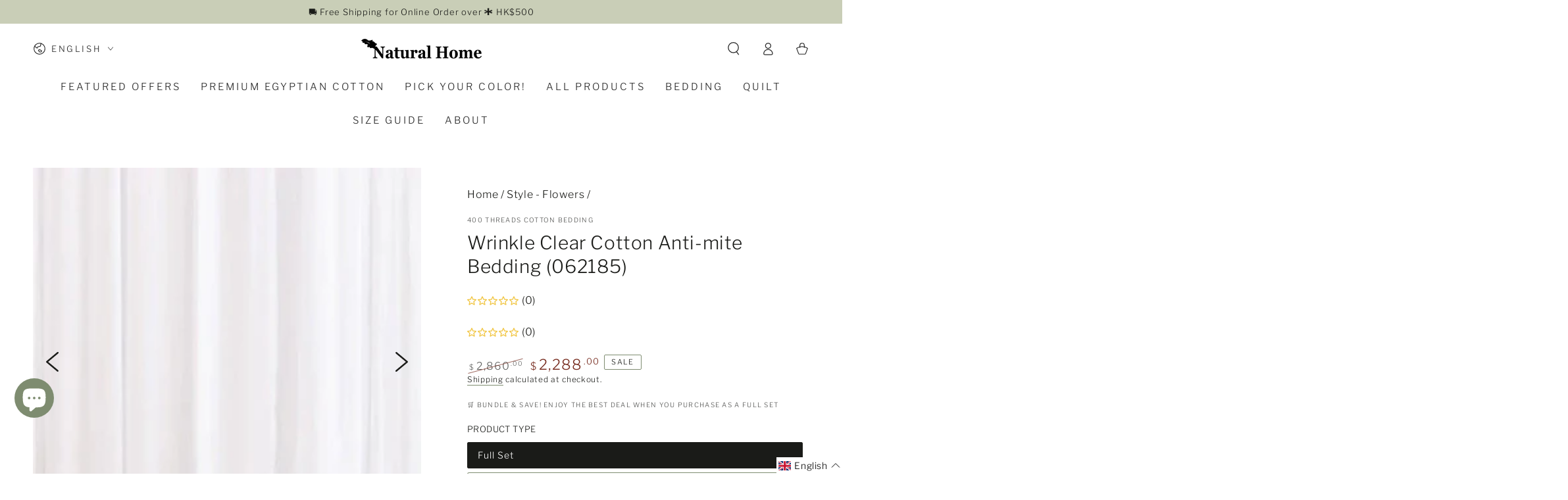

--- FILE ---
content_type: text/html; charset=utf-8
request_url: https://naturalhome.com.hk/collections/style-flowers/products/active-fresh-wrinkle-clear-printed-pattern-062185-bedset
body_size: 82922
content:
<!doctype html>
<html class="no-js" lang="en">
  <head>
    <meta charset="utf-8">
    <meta http-equiv="X-UA-Compatible" content="IE=edge">
    <meta name="viewport" content="width=device-width,initial-scale=1">
    <meta name="theme-color" content="">

    


    <link rel="canonical" href="https://naturalhome.com.hk/products/active-fresh-wrinkle-clear-printed-pattern-062185-bedset">    
    <link rel="preconnect" href="https://cdn.shopify.com" crossorigin><link rel="icon" type="image/png" href="//naturalhome.com.hk/cdn/shop/files/250x150_NHC_-_LOGO.jpg?crop=center&height=32&v=1730535380&width=32"><link rel="preconnect" href="https://fonts.shopifycdn.com" crossorigin><title>
      Wrinkle Clear Cotton Anti-mite Bedding (062185)
 &ndash; Natural Home</title><meta name="description" content="[ Active Fresh ] Anti-mite and Antibacterial by Silver Ion Technology. Cotton that feels like silk, excellent absorbency and breathability. Feels silky and smooth after washing, enjoy your best sleep journey. Material: 100% Cotton Threads Count: 1528 Threads / 10cm (International Standard: 400 Threads / inch²) Mattress">


<meta property="og:site_name" content="Natural Home">
<meta property="og:url" content="https://naturalhome.com.hk/products/active-fresh-wrinkle-clear-printed-pattern-062185-bedset">
<meta property="og:title" content="Wrinkle Clear Cotton Anti-mite Bedding (062185)">
<meta property="og:type" content="product">
<meta property="og:description" content="[ Active Fresh ] Anti-mite and Antibacterial by Silver Ion Technology. Cotton that feels like silk, excellent absorbency and breathability. Feels silky and smooth after washing, enjoy your best sleep journey. Material: 100% Cotton Threads Count: 1528 Threads / 10cm (International Standard: 400 Threads / inch²) Mattress"><meta property="og:image" content="http://naturalhome.com.hk/cdn/shop/files/active-fresh-wrinkle-clear-printed-pattern-062185-bedset-bd062185t-406858.jpg?v=1745915293">
  <meta property="og:image:secure_url" content="https://naturalhome.com.hk/cdn/shop/files/active-fresh-wrinkle-clear-printed-pattern-062185-bedset-bd062185t-406858.jpg?v=1745915293">
  <meta property="og:image:width" content="1606">
  <meta property="og:image:height" content="1606"><meta property="og:price:amount" content="459.00">
  <meta property="og:price:currency" content="HKD"><meta name="twitter:card" content="summary_large_image">
<meta name="twitter:title" content="Wrinkle Clear Cotton Anti-mite Bedding (062185)">
<meta name="twitter:description" content="[ Active Fresh ] Anti-mite and Antibacterial by Silver Ion Technology. Cotton that feels like silk, excellent absorbency and breathability. Feels silky and smooth after washing, enjoy your best sleep journey. Material: 100% Cotton Threads Count: 1528 Threads / 10cm (International Standard: 400 Threads / inch²) Mattress">

    <meta name="google-site-verification" content="xfcs8-UTjlgwpygqmJ3nqLZ3SzB6-Vn_ghcS9ikiIPE" />
      <!-- Global site tag (gtag.js) - Google Ads: 378841275 -->
    <script async crossorigin fetchpriority="high" src="/cdn/shopifycloud/importmap-polyfill/es-modules-shim.2.4.0.js"></script>
<script async src="https://www.googletagmanager.com/gtag/js?id=AW-378841275"></script>
    <script>
      window.dataLayer = window.dataLayer || [];
      function gtag(){dataLayer.push(arguments);}
      gtag('js', new Date());
    
      gtag('config', 'AW-378841275');
    
    </script>
    
<script type="text/javascript">
  (function () {
    var VARemoteLoadOptions = {
      whiteLabel: { id: 8, siteId: 2741, domain: 't.adotone.com' },
       locale: "en-US", mkt: true, platform: "shopify"
    };
    (function (c, o, n, v, e, r, l, y) {
      c['VARemoteLoadOptions'] = e; r = o.createElement(n), l = o.getElementsByTagName(n)[0];
      r.async = 1; r.src = v; l.parentNode.insertBefore(r, l);
    })(window, document, 'script', 'https://cdn.adotone.com/javascripts/va.js', VARemoteLoadOptions);
  })();
</script>

    <script src="//naturalhome.com.hk/cdn/shop/t/18/assets/vendor-v4.js" defer="defer"></script>
    <script src="//naturalhome.com.hk/cdn/shop/t/18/assets/pubsub.js?v=104623417541739052901724644549" defer="defer"></script>
    <script src="//naturalhome.com.hk/cdn/shop/t/18/assets/global.js?v=70010529782324401061724644549" defer="defer"></script>
    <script crossorigin="anonymous" src="//naturalhome.com.hk/cdn/shop/t/18/assets/modules-basis.js?v=4896871204473627001724644549" defer="defer"></script>
    <script src="//naturalhome.com.hk/cdn/shop/t/18/assets/navy-option-table.js?v=170257195313343386351724644549" defer="defer"></script>

    
    <script type="importmap">
      {
        "imports": {
          "photoswipe": "//naturalhome.com.hk/cdn/shop/t/18/assets/photoswipe.esm.min.js?v=63091533421035891871724644549",
          "photoswipe-lightbox": "//naturalhome.com.hk/cdn/shop/t/18/assets/photoswipe-lightbox.esm.min.js?v=13651888854280649141724644549"
        }
      }
    </script>

    
    <script>window.performance && window.performance.mark && window.performance.mark('shopify.content_for_header.start');</script><meta name="facebook-domain-verification" content="eezyqkcjlwscklbvny3gppob2eephf">
<meta name="google-site-verification" content="bqn5g4vzGDkGprN6VAJjhq__wpZni9XPItH9vir-DC0">
<meta id="shopify-digital-wallet" name="shopify-digital-wallet" content="/59253424307/digital_wallets/dialog">
<meta name="shopify-checkout-api-token" content="321f0039f125fd460b8b15152fbe8b26">
<link rel="alternate" hreflang="x-default" href="https://naturalhome.com.hk/products/active-fresh-wrinkle-clear-printed-pattern-062185-bedset">
<link rel="alternate" hreflang="en" href="https://naturalhome.com.hk/products/active-fresh-wrinkle-clear-printed-pattern-062185-bedset">
<link rel="alternate" hreflang="zh-Hant" href="https://naturalhome.com.hk/zh/products/active-fresh-wrinkle-clear-printed-pattern-062185-bedset">
<link rel="alternate" hreflang="zh-Hant-HK" href="https://naturalhome.com.hk/zh/products/active-fresh-wrinkle-clear-printed-pattern-062185-bedset">
<link rel="alternate" type="application/json+oembed" href="https://naturalhome.com.hk/products/active-fresh-wrinkle-clear-printed-pattern-062185-bedset.oembed">
<script async="async" src="/checkouts/internal/preloads.js?locale=en-HK"></script>
<script id="apple-pay-shop-capabilities" type="application/json">{"shopId":59253424307,"countryCode":"HK","currencyCode":"HKD","merchantCapabilities":["supports3DS"],"merchantId":"gid:\/\/shopify\/Shop\/59253424307","merchantName":"Natural Home","requiredBillingContactFields":["postalAddress","email","phone"],"requiredShippingContactFields":["postalAddress","email","phone"],"shippingType":"shipping","supportedNetworks":["visa","masterCard","amex"],"total":{"type":"pending","label":"Natural Home","amount":"1.00"},"shopifyPaymentsEnabled":true,"supportsSubscriptions":true}</script>
<script id="shopify-features" type="application/json">{"accessToken":"321f0039f125fd460b8b15152fbe8b26","betas":["rich-media-storefront-analytics"],"domain":"naturalhome.com.hk","predictiveSearch":true,"shopId":59253424307,"locale":"en"}</script>
<script>var Shopify = Shopify || {};
Shopify.shop = "natural-home-bedding.myshopify.com";
Shopify.locale = "en";
Shopify.currency = {"active":"HKD","rate":"1.0"};
Shopify.country = "HK";
Shopify.theme = {"name":"[20240826] Navy FAB - Be Yours V1","id":140269224115,"schema_name":"Be Yours","schema_version":"7.2.2","theme_store_id":1399,"role":"main"};
Shopify.theme.handle = "null";
Shopify.theme.style = {"id":null,"handle":null};
Shopify.cdnHost = "naturalhome.com.hk/cdn";
Shopify.routes = Shopify.routes || {};
Shopify.routes.root = "/";</script>
<script type="module">!function(o){(o.Shopify=o.Shopify||{}).modules=!0}(window);</script>
<script>!function(o){function n(){var o=[];function n(){o.push(Array.prototype.slice.apply(arguments))}return n.q=o,n}var t=o.Shopify=o.Shopify||{};t.loadFeatures=n(),t.autoloadFeatures=n()}(window);</script>
<script id="shop-js-analytics" type="application/json">{"pageType":"product"}</script>
<script defer="defer" async type="module" src="//naturalhome.com.hk/cdn/shopifycloud/shop-js/modules/v2/client.init-shop-cart-sync_BT-GjEfc.en.esm.js"></script>
<script defer="defer" async type="module" src="//naturalhome.com.hk/cdn/shopifycloud/shop-js/modules/v2/chunk.common_D58fp_Oc.esm.js"></script>
<script defer="defer" async type="module" src="//naturalhome.com.hk/cdn/shopifycloud/shop-js/modules/v2/chunk.modal_xMitdFEc.esm.js"></script>
<script type="module">
  await import("//naturalhome.com.hk/cdn/shopifycloud/shop-js/modules/v2/client.init-shop-cart-sync_BT-GjEfc.en.esm.js");
await import("//naturalhome.com.hk/cdn/shopifycloud/shop-js/modules/v2/chunk.common_D58fp_Oc.esm.js");
await import("//naturalhome.com.hk/cdn/shopifycloud/shop-js/modules/v2/chunk.modal_xMitdFEc.esm.js");

  window.Shopify.SignInWithShop?.initShopCartSync?.({"fedCMEnabled":true,"windoidEnabled":true});

</script>
<script>(function() {
  var isLoaded = false;
  function asyncLoad() {
    if (isLoaded) return;
    isLoaded = true;
    var urls = ["https:\/\/app.hoversignal.com\/Api\/Script\/5b4de4bb-6b5d-4a66-bdc9-6b88f44471d4?shop=natural-home-bedding.myshopify.com","https:\/\/cdn.one.store\/javascript\/dist\/1.0\/jcr-widget.js?account_id=shopify:natural-home-bedding.myshopify.com\u0026shop=natural-home-bedding.myshopify.com","https:\/\/js.smile.io\/v1\/smile-shopify.js?shop=natural-home-bedding.myshopify.com","https:\/\/d23dclunsivw3h.cloudfront.net\/redirect-app.js?shop=natural-home-bedding.myshopify.com","https:\/\/cdn-app.cart-bot.net\/public\/js\/append.js?shop=natural-home-bedding.myshopify.com","https:\/\/shop.ysd.hk\/apps\/sfexpress\/scripts\/script.php?shop=natural-home-bedding.myshopify.com","https:\/\/cdn-bundler.nice-team.net\/app\/js\/bundler.js?shop=natural-home-bedding.myshopify.com"];
    for (var i = 0; i < urls.length; i++) {
      var s = document.createElement('script');
      s.type = 'text/javascript';
      s.async = true;
      s.src = urls[i];
      var x = document.getElementsByTagName('script')[0];
      x.parentNode.insertBefore(s, x);
    }
  };
  if(window.attachEvent) {
    window.attachEvent('onload', asyncLoad);
  } else {
    window.addEventListener('load', asyncLoad, false);
  }
})();</script>
<script id="__st">var __st={"a":59253424307,"offset":28800,"reqid":"e43cceb8-2623-47aa-8e5d-d83ba50e2d58-1769173563","pageurl":"naturalhome.com.hk\/collections\/style-flowers\/products\/active-fresh-wrinkle-clear-printed-pattern-062185-bedset","u":"070ebdae773b","p":"product","rtyp":"product","rid":7611344289971};</script>
<script>window.ShopifyPaypalV4VisibilityTracking = true;</script>
<script id="captcha-bootstrap">!function(){'use strict';const t='contact',e='account',n='new_comment',o=[[t,t],['blogs',n],['comments',n],[t,'customer']],c=[[e,'customer_login'],[e,'guest_login'],[e,'recover_customer_password'],[e,'create_customer']],r=t=>t.map((([t,e])=>`form[action*='/${t}']:not([data-nocaptcha='true']) input[name='form_type'][value='${e}']`)).join(','),a=t=>()=>t?[...document.querySelectorAll(t)].map((t=>t.form)):[];function s(){const t=[...o],e=r(t);return a(e)}const i='password',u='form_key',d=['recaptcha-v3-token','g-recaptcha-response','h-captcha-response',i],f=()=>{try{return window.sessionStorage}catch{return}},m='__shopify_v',_=t=>t.elements[u];function p(t,e,n=!1){try{const o=window.sessionStorage,c=JSON.parse(o.getItem(e)),{data:r}=function(t){const{data:e,action:n}=t;return t[m]||n?{data:e,action:n}:{data:t,action:n}}(c);for(const[e,n]of Object.entries(r))t.elements[e]&&(t.elements[e].value=n);n&&o.removeItem(e)}catch(o){console.error('form repopulation failed',{error:o})}}const l='form_type',E='cptcha';function T(t){t.dataset[E]=!0}const w=window,h=w.document,L='Shopify',v='ce_forms',y='captcha';let A=!1;((t,e)=>{const n=(g='f06e6c50-85a8-45c8-87d0-21a2b65856fe',I='https://cdn.shopify.com/shopifycloud/storefront-forms-hcaptcha/ce_storefront_forms_captcha_hcaptcha.v1.5.2.iife.js',D={infoText:'Protected by hCaptcha',privacyText:'Privacy',termsText:'Terms'},(t,e,n)=>{const o=w[L][v],c=o.bindForm;if(c)return c(t,g,e,D).then(n);var r;o.q.push([[t,g,e,D],n]),r=I,A||(h.body.append(Object.assign(h.createElement('script'),{id:'captcha-provider',async:!0,src:r})),A=!0)});var g,I,D;w[L]=w[L]||{},w[L][v]=w[L][v]||{},w[L][v].q=[],w[L][y]=w[L][y]||{},w[L][y].protect=function(t,e){n(t,void 0,e),T(t)},Object.freeze(w[L][y]),function(t,e,n,w,h,L){const[v,y,A,g]=function(t,e,n){const i=e?o:[],u=t?c:[],d=[...i,...u],f=r(d),m=r(i),_=r(d.filter((([t,e])=>n.includes(e))));return[a(f),a(m),a(_),s()]}(w,h,L),I=t=>{const e=t.target;return e instanceof HTMLFormElement?e:e&&e.form},D=t=>v().includes(t);t.addEventListener('submit',(t=>{const e=I(t);if(!e)return;const n=D(e)&&!e.dataset.hcaptchaBound&&!e.dataset.recaptchaBound,o=_(e),c=g().includes(e)&&(!o||!o.value);(n||c)&&t.preventDefault(),c&&!n&&(function(t){try{if(!f())return;!function(t){const e=f();if(!e)return;const n=_(t);if(!n)return;const o=n.value;o&&e.removeItem(o)}(t);const e=Array.from(Array(32),(()=>Math.random().toString(36)[2])).join('');!function(t,e){_(t)||t.append(Object.assign(document.createElement('input'),{type:'hidden',name:u})),t.elements[u].value=e}(t,e),function(t,e){const n=f();if(!n)return;const o=[...t.querySelectorAll(`input[type='${i}']`)].map((({name:t})=>t)),c=[...d,...o],r={};for(const[a,s]of new FormData(t).entries())c.includes(a)||(r[a]=s);n.setItem(e,JSON.stringify({[m]:1,action:t.action,data:r}))}(t,e)}catch(e){console.error('failed to persist form',e)}}(e),e.submit())}));const S=(t,e)=>{t&&!t.dataset[E]&&(n(t,e.some((e=>e===t))),T(t))};for(const o of['focusin','change'])t.addEventListener(o,(t=>{const e=I(t);D(e)&&S(e,y())}));const B=e.get('form_key'),M=e.get(l),P=B&&M;t.addEventListener('DOMContentLoaded',(()=>{const t=y();if(P)for(const e of t)e.elements[l].value===M&&p(e,B);[...new Set([...A(),...v().filter((t=>'true'===t.dataset.shopifyCaptcha))])].forEach((e=>S(e,t)))}))}(h,new URLSearchParams(w.location.search),n,t,e,['guest_login'])})(!0,!0)}();</script>
<script integrity="sha256-4kQ18oKyAcykRKYeNunJcIwy7WH5gtpwJnB7kiuLZ1E=" data-source-attribution="shopify.loadfeatures" defer="defer" src="//naturalhome.com.hk/cdn/shopifycloud/storefront/assets/storefront/load_feature-a0a9edcb.js" crossorigin="anonymous"></script>
<script data-source-attribution="shopify.dynamic_checkout.dynamic.init">var Shopify=Shopify||{};Shopify.PaymentButton=Shopify.PaymentButton||{isStorefrontPortableWallets:!0,init:function(){window.Shopify.PaymentButton.init=function(){};var t=document.createElement("script");t.src="https://naturalhome.com.hk/cdn/shopifycloud/portable-wallets/latest/portable-wallets.en.js",t.type="module",document.head.appendChild(t)}};
</script>
<script data-source-attribution="shopify.dynamic_checkout.buyer_consent">
  function portableWalletsHideBuyerConsent(e){var t=document.getElementById("shopify-buyer-consent"),n=document.getElementById("shopify-subscription-policy-button");t&&n&&(t.classList.add("hidden"),t.setAttribute("aria-hidden","true"),n.removeEventListener("click",e))}function portableWalletsShowBuyerConsent(e){var t=document.getElementById("shopify-buyer-consent"),n=document.getElementById("shopify-subscription-policy-button");t&&n&&(t.classList.remove("hidden"),t.removeAttribute("aria-hidden"),n.addEventListener("click",e))}window.Shopify?.PaymentButton&&(window.Shopify.PaymentButton.hideBuyerConsent=portableWalletsHideBuyerConsent,window.Shopify.PaymentButton.showBuyerConsent=portableWalletsShowBuyerConsent);
</script>
<script>
  function portableWalletsCleanup(e){e&&e.src&&console.error("Failed to load portable wallets script "+e.src);var t=document.querySelectorAll("shopify-accelerated-checkout .shopify-payment-button__skeleton, shopify-accelerated-checkout-cart .wallet-cart-button__skeleton"),e=document.getElementById("shopify-buyer-consent");for(let e=0;e<t.length;e++)t[e].remove();e&&e.remove()}function portableWalletsNotLoadedAsModule(e){e instanceof ErrorEvent&&"string"==typeof e.message&&e.message.includes("import.meta")&&"string"==typeof e.filename&&e.filename.includes("portable-wallets")&&(window.removeEventListener("error",portableWalletsNotLoadedAsModule),window.Shopify.PaymentButton.failedToLoad=e,"loading"===document.readyState?document.addEventListener("DOMContentLoaded",window.Shopify.PaymentButton.init):window.Shopify.PaymentButton.init())}window.addEventListener("error",portableWalletsNotLoadedAsModule);
</script>

<script type="module" src="https://naturalhome.com.hk/cdn/shopifycloud/portable-wallets/latest/portable-wallets.en.js" onError="portableWalletsCleanup(this)" crossorigin="anonymous"></script>
<script nomodule>
  document.addEventListener("DOMContentLoaded", portableWalletsCleanup);
</script>

<link id="shopify-accelerated-checkout-styles" rel="stylesheet" media="screen" href="https://naturalhome.com.hk/cdn/shopifycloud/portable-wallets/latest/accelerated-checkout-backwards-compat.css" crossorigin="anonymous">
<style id="shopify-accelerated-checkout-cart">
        #shopify-buyer-consent {
  margin-top: 1em;
  display: inline-block;
  width: 100%;
}

#shopify-buyer-consent.hidden {
  display: none;
}

#shopify-subscription-policy-button {
  background: none;
  border: none;
  padding: 0;
  text-decoration: underline;
  font-size: inherit;
  cursor: pointer;
}

#shopify-subscription-policy-button::before {
  box-shadow: none;
}

      </style>
<script id="sections-script" data-sections="header" defer="defer" src="//naturalhome.com.hk/cdn/shop/t/18/compiled_assets/scripts.js?v=5276"></script>
<script>window.performance && window.performance.mark && window.performance.mark('shopify.content_for_header.end');</script>

<style data-shopify>@font-face {
  font-family: "Libre Franklin";
  font-weight: 300;
  font-style: normal;
  font-display: swap;
  src: url("//naturalhome.com.hk/cdn/fonts/libre_franklin/librefranklin_n3.8cafdf02f3a4e5567b74224f139d214e665e34e1.woff2") format("woff2"),
       url("//naturalhome.com.hk/cdn/fonts/libre_franklin/librefranklin_n3.cdf6db8de35eb51473c109b271bf04f2b0561d68.woff") format("woff");
}

  @font-face {
  font-family: "Libre Franklin";
  font-weight: 600;
  font-style: normal;
  font-display: swap;
  src: url("//naturalhome.com.hk/cdn/fonts/libre_franklin/librefranklin_n6.c976b0b721ea92417572301ef17640150832a2b9.woff2") format("woff2"),
       url("//naturalhome.com.hk/cdn/fonts/libre_franklin/librefranklin_n6.bb41783c980fb0a0dad0f0403cbcc7159efe6030.woff") format("woff");
}

  @font-face {
  font-family: "Libre Franklin";
  font-weight: 300;
  font-style: italic;
  font-display: swap;
  src: url("//naturalhome.com.hk/cdn/fonts/libre_franklin/librefranklin_i3.27165bbc51c81ac815a3253a3cb85fa882967f30.woff2") format("woff2"),
       url("//naturalhome.com.hk/cdn/fonts/libre_franklin/librefranklin_i3.9c035b1243bfce781830852fea08b140fdc7e703.woff") format("woff");
}

  @font-face {
  font-family: "Libre Franklin";
  font-weight: 600;
  font-style: italic;
  font-display: swap;
  src: url("//naturalhome.com.hk/cdn/fonts/libre_franklin/librefranklin_i6.7ae53255ab44c18176e5c1c169a009f635aeb949.woff2") format("woff2"),
       url("//naturalhome.com.hk/cdn/fonts/libre_franklin/librefranklin_i6.c8eb9c307a8e927dcb30218e64b5b81edbc09ee3.woff") format("woff");
}

  @font-face {
  font-family: "Libre Franklin";
  font-weight: 300;
  font-style: normal;
  font-display: swap;
  src: url("//naturalhome.com.hk/cdn/fonts/libre_franklin/librefranklin_n3.8cafdf02f3a4e5567b74224f139d214e665e34e1.woff2") format("woff2"),
       url("//naturalhome.com.hk/cdn/fonts/libre_franklin/librefranklin_n3.cdf6db8de35eb51473c109b271bf04f2b0561d68.woff") format("woff");
}

  @font-face {
  font-family: "Libre Franklin";
  font-weight: 600;
  font-style: normal;
  font-display: swap;
  src: url("//naturalhome.com.hk/cdn/fonts/libre_franklin/librefranklin_n6.c976b0b721ea92417572301ef17640150832a2b9.woff2") format("woff2"),
       url("//naturalhome.com.hk/cdn/fonts/libre_franklin/librefranklin_n6.bb41783c980fb0a0dad0f0403cbcc7159efe6030.woff") format("woff");
}


  :root {
    --font-body-family: "Libre Franklin", sans-serif;
    --font-body-style: normal;
    --font-body-weight: 300;

    --font-heading-family: "Libre Franklin", sans-serif;
    --font-heading-style: normal;
    --font-heading-weight: 300;

    --font-body-scale: 1.0;
    --font-heading-scale: 1.0;

    --font-navigation-family: var(--font-heading-family);
    --font-navigation-size: 15px;
    --font-navigation-weight: var(--font-heading-weight);
    --font-button-family: var(--font-heading-family);
    --font-button-size: 13px;
    --font-button-baseline: 0rem;
    --font-price-family: var(--font-body-family);
    --font-price-scale: var(--font-body-scale);

    --color-base-text: 26, 27, 24;
    --color-base-background: 255, 255, 255;
    --color-base-solid-button-labels: 255, 255, 255;
    --color-base-outline-button-labels: 26, 27, 24;
    --color-base-accent: 126, 140, 112;
    --color-base-heading: 26, 27, 24;
    --color-base-border: 126, 140, 112;
    --color-placeholder: 255, 255, 255;
    --color-overlay: 255, 255, 255;
    --color-keyboard-focus: 135, 173, 245;
    --color-shadow: 38, 58, 63;
    --shadow-opacity: 1;

    --color-background-dark: 235, 235, 235;
    --color-price: #1a1b18;
    --color-sale-price: #762a1d;
    --color-sale-badge-background: #e2a69c;
    --color-reviews: #8ab296;
    --color-critical: #d72c0d;
    --color-success: #008060;
    --color-highlight: 181, 194, 123;

    --payment-terms-background-color: #ffffff;
    --page-width: 130rem;
    --page-width-margin: 0rem;

    --card-color-scheme: var(--color-placeholder);
    --card-text-alignment: center;
    --card-flex-alignment: center;
    --card-image-padding: 0px;
    --card-border-width: 0px;
    --card-radius: 0px;
    --card-shadow-horizontal-offset: 0px;
    --card-shadow-vertical-offset: 0px;
    
    --button-radius: 40px;
    --button-border-width: 2px;
    --button-shadow-horizontal-offset: 0px;
    --button-shadow-vertical-offset: 0px;

    --spacing-sections-desktop: 0px;
    --spacing-sections-mobile: 0px;

    --gradient-free-ship-progress: radial-gradient(rgba(255, 154, 98, 1), rgba(255, 204, 75, 1) 100%);
    --gradient-free-ship-complete: linear-gradient(46deg, rgba(52, 133, 236, 1) 13%, rgba(170, 248, 219, 1) 86%);
  }

  *,
  *::before,
  *::after {
    box-sizing: inherit;
  }

  html {
    box-sizing: border-box;
    font-size: calc(var(--font-body-scale) * 62.5%);
    height: 100%;
  }

  body {
    min-height: 100%;
    margin: 0;
    font-size: 1.5rem;
    letter-spacing: 0.06rem;
    line-height: calc(1 + 0.8 / var(--font-body-scale));
    font-family: var(--font-body-family);
    font-style: var(--font-body-style);
    font-weight: var(--font-body-weight);
  }

  @media screen and (min-width: 750px) {
    body {
      font-size: 1.6rem;
    }
  }</style><svg viewBox="0 0 122 53" fill="none" style="display:none;"><defs><path id="hlCircle" d="M119.429 6.64904C100.715 1.62868 55.3088 -4.62247 23.3966 10.5358C-8.5157 25.694 0.331084 39.5052 9.60732 45.0305C18.8835 50.5558 53.0434 57.468 96.7751 45.0305C111.541 40.8309 135.673 24.379 109.087 13.4508C105.147 11.8313 93.2293 8.5924 77.0761 8.5924" stroke="currentColor" stroke-linecap="round" stroke-linejoin="round"></path></defs></svg><link href="//naturalhome.com.hk/cdn/shop/t/18/assets/base.css?v=68117378161974659441724644549" rel="stylesheet" type="text/css" media="all" /><link rel="stylesheet" href="//naturalhome.com.hk/cdn/shop/t/18/assets/apps.css?v=42525093157816273151724644549" media="print" fetchpriority="low" onload="this.media='all'"><link rel="preload" as="font" href="//naturalhome.com.hk/cdn/fonts/libre_franklin/librefranklin_n3.8cafdf02f3a4e5567b74224f139d214e665e34e1.woff2" type="font/woff2" crossorigin><link rel="preload" as="font" href="//naturalhome.com.hk/cdn/fonts/libre_franklin/librefranklin_n3.8cafdf02f3a4e5567b74224f139d214e665e34e1.woff2" type="font/woff2" crossorigin><link rel="stylesheet" href="//naturalhome.com.hk/cdn/shop/t/18/assets/component-predictive-search.css?v=171241558667998333131724644549" media="print" onload="this.media='all'"><script>
  document.documentElement.classList.replace('no-js', 'js');

  window.theme = window.theme || {};

  theme.routes = {
    root_url: '/',
    cart_url: '/cart',
    cart_add_url: '/cart/add',
    cart_change_url: '/cart/change',
    cart_update_url: '/cart/update',
    search_url: '/search',
    predictive_search_url: '/search/suggest'
  };

  theme.modules = {
    scrollsnap: '//naturalhome.com.hk/cdn/shop/t/18/assets/scrollsnap.js?v=147899007897298425641724644549'
  }

  theme.cartStrings = {
    error: `There was an error while updating your cart. Please try again.`,
    quantityError: `You can only add [quantity] of this item to your cart.`
  };

  theme.variantStrings = {
    addToCart: `Add to cart`,
    soldOut: `Sold out`,
    unavailable: `Unavailable`,
    preOrder: `Pre-order`
  };

  theme.accessibilityStrings = {
    imageAvailable: `Image [index] is now available in gallery view`,
    shareSuccess: `Link copied to clipboard!`
  }

  theme.dateStrings = {
    d: `D`,
    day: `Day`,
    days: `Days`,
    hour: `Hour`,
    hours: `Hours`,
    minute: `Min`,
    minutes: `Mins`,
    second: `Sec`,
    seconds: `Secs`
  };theme.shopSettings = {
    moneyFormat: "${{amount}}",
    isoCode: "HKD",
    cartDrawer: true,
    currencyCode: false,
    giftwrapRate: 'product'
  };

  theme.settings = {
    themeName: 'Be Yours',
    themeVersion: '7.2.2',
    agencyId: ''
  };

  /*! (c) Andrea Giammarchi @webreflection ISC */
  !function(){"use strict";var e=function(e,t){var n=function(e){for(var t=0,n=e.length;t<n;t++)r(e[t])},r=function(e){var t=e.target,n=e.attributeName,r=e.oldValue;t.attributeChangedCallback(n,r,t.getAttribute(n))};return function(o,a){var l=o.constructor.observedAttributes;return l&&e(a).then((function(){new t(n).observe(o,{attributes:!0,attributeOldValue:!0,attributeFilter:l});for(var e=0,a=l.length;e<a;e++)o.hasAttribute(l[e])&&r({target:o,attributeName:l[e],oldValue:null})})),o}};function t(e,t){(null==t||t>e.length)&&(t=e.length);for(var n=0,r=new Array(t);n<t;n++)r[n]=e[n];return r}function n(e,n){var r="undefined"!=typeof Symbol&&e[Symbol.iterator]||e["@@iterator"];if(!r){if(Array.isArray(e)||(r=function(e,n){if(e){if("string"==typeof e)return t(e,n);var r=Object.prototype.toString.call(e).slice(8,-1);return"Object"===r&&e.constructor&&(r=e.constructor.name),"Map"===r||"Set"===r?Array.from(e):"Arguments"===r||/^(?:Ui|I)nt(?:8|16|32)(?:Clamped)?Array$/.test(r)?t(e,n):void 0}}(e))||n&&e&&"number"==typeof e.length){r&&(e=r);var o=0,a=function(){};return{s:a,n:function(){return o>=e.length?{done:!0}:{done:!1,value:e[o++]}},e:function(e){throw e},f:a}}throw new TypeError("Invalid attempt to iterate non-iterable instance.\nIn order to be iterable, non-array objects must have a [Symbol.iterator]() method.")}var l,i=!0,u=!1;return{s:function(){r=r.call(e)},n:function(){var e=r.next();return i=e.done,e},e:function(e){u=!0,l=e},f:function(){try{i||null==r.return||r.return()}finally{if(u)throw l}}}}
  /*! (c) Andrea Giammarchi - ISC */var r=!0,o=!1,a="querySelectorAll",l="querySelectorAll",i=self,u=i.document,c=i.Element,s=i.MutationObserver,f=i.Set,d=i.WeakMap,h=function(e){return l in e},v=[].filter,g=function(e){var t=new d,i=function(n,r){var o;if(r)for(var a,l=function(e){return e.matches||e.webkitMatchesSelector||e.msMatchesSelector}(n),i=0,u=p.length;i<u;i++)l.call(n,a=p[i])&&(t.has(n)||t.set(n,new f),(o=t.get(n)).has(a)||(o.add(a),e.handle(n,r,a)));else t.has(n)&&(o=t.get(n),t.delete(n),o.forEach((function(t){e.handle(n,r,t)})))},g=function(e){for(var t=!(arguments.length>1&&void 0!==arguments[1])||arguments[1],n=0,r=e.length;n<r;n++)i(e[n],t)},p=e.query,y=e.root||u,m=function(e){var t=arguments.length>1&&void 0!==arguments[1]?arguments[1]:document,l=arguments.length>2&&void 0!==arguments[2]?arguments[2]:MutationObserver,i=arguments.length>3&&void 0!==arguments[3]?arguments[3]:["*"],u=function t(o,l,i,u,c,s){var f,d=n(o);try{for(d.s();!(f=d.n()).done;){var h=f.value;(s||a in h)&&(c?i.has(h)||(i.add(h),u.delete(h),e(h,c)):u.has(h)||(u.add(h),i.delete(h),e(h,c)),s||t(h[a](l),l,i,u,c,r))}}catch(e){d.e(e)}finally{d.f()}},c=new l((function(e){if(i.length){var t,a=i.join(","),l=new Set,c=new Set,s=n(e);try{for(s.s();!(t=s.n()).done;){var f=t.value,d=f.addedNodes,h=f.removedNodes;u(h,a,l,c,o,o),u(d,a,l,c,r,o)}}catch(e){s.e(e)}finally{s.f()}}})),s=c.observe;return(c.observe=function(e){return s.call(c,e,{subtree:r,childList:r})})(t),c}(i,y,s,p),b=c.prototype.attachShadow;return b&&(c.prototype.attachShadow=function(e){var t=b.call(this,e);return m.observe(t),t}),p.length&&g(y[l](p)),{drop:function(e){for(var n=0,r=e.length;n<r;n++)t.delete(e[n])},flush:function(){for(var e=m.takeRecords(),t=0,n=e.length;t<n;t++)g(v.call(e[t].removedNodes,h),!1),g(v.call(e[t].addedNodes,h),!0)},observer:m,parse:g}},p=self,y=p.document,m=p.Map,b=p.MutationObserver,w=p.Object,E=p.Set,S=p.WeakMap,A=p.Element,M=p.HTMLElement,O=p.Node,N=p.Error,C=p.TypeError,T=p.Reflect,q=w.defineProperty,I=w.keys,D=w.getOwnPropertyNames,L=w.setPrototypeOf,P=!self.customElements,k=function(e){for(var t=I(e),n=[],r=t.length,o=0;o<r;o++)n[o]=e[t[o]],delete e[t[o]];return function(){for(var o=0;o<r;o++)e[t[o]]=n[o]}};if(P){var x=function(){var e=this.constructor;if(!$.has(e))throw new C("Illegal constructor");var t=$.get(e);if(W)return z(W,t);var n=H.call(y,t);return z(L(n,e.prototype),t)},H=y.createElement,$=new m,_=new m,j=new m,R=new m,V=[],U=g({query:V,handle:function(e,t,n){var r=j.get(n);if(t&&!r.isPrototypeOf(e)){var o=k(e);W=L(e,r);try{new r.constructor}finally{W=null,o()}}var a="".concat(t?"":"dis","connectedCallback");a in r&&e[a]()}}).parse,W=null,F=function(e){if(!_.has(e)){var t,n=new Promise((function(e){t=e}));_.set(e,{$:n,_:t})}return _.get(e).$},z=e(F,b);q(self,"customElements",{configurable:!0,value:{define:function(e,t){if(R.has(e))throw new N('the name "'.concat(e,'" has already been used with this registry'));$.set(t,e),j.set(e,t.prototype),R.set(e,t),V.push(e),F(e).then((function(){U(y.querySelectorAll(e))})),_.get(e)._(t)},get:function(e){return R.get(e)},whenDefined:F}}),q(x.prototype=M.prototype,"constructor",{value:x}),q(self,"HTMLElement",{configurable:!0,value:x}),q(y,"createElement",{configurable:!0,value:function(e,t){var n=t&&t.is,r=n?R.get(n):R.get(e);return r?new r:H.call(y,e)}}),"isConnected"in O.prototype||q(O.prototype,"isConnected",{configurable:!0,get:function(){return!(this.ownerDocument.compareDocumentPosition(this)&this.DOCUMENT_POSITION_DISCONNECTED)}})}else if(P=!self.customElements.get("extends-li"))try{var B=function e(){return self.Reflect.construct(HTMLLIElement,[],e)};B.prototype=HTMLLIElement.prototype;var G="extends-li";self.customElements.define("extends-li",B,{extends:"li"}),P=y.createElement("li",{is:G}).outerHTML.indexOf(G)<0;var J=self.customElements,K=J.get,Q=J.whenDefined;q(self.customElements,"whenDefined",{configurable:!0,value:function(e){var t=this;return Q.call(this,e).then((function(n){return n||K.call(t,e)}))}})}catch(e){}if(P){var X=function(e){var t=ae.get(e);ve(t.querySelectorAll(this),e.isConnected)},Y=self.customElements,Z=y.createElement,ee=Y.define,te=Y.get,ne=Y.upgrade,re=T||{construct:function(e){return e.call(this)}},oe=re.construct,ae=new S,le=new E,ie=new m,ue=new m,ce=new m,se=new m,fe=[],de=[],he=function(e){return se.get(e)||te.call(Y,e)},ve=g({query:de,handle:function(e,t,n){var r=ce.get(n);if(t&&!r.isPrototypeOf(e)){var o=k(e);be=L(e,r);try{new r.constructor}finally{be=null,o()}}var a="".concat(t?"":"dis","connectedCallback");a in r&&e[a]()}}).parse,ge=g({query:fe,handle:function(e,t){ae.has(e)&&(t?le.add(e):le.delete(e),de.length&&X.call(de,e))}}).parse,pe=A.prototype.attachShadow;pe&&(A.prototype.attachShadow=function(e){var t=pe.call(this,e);return ae.set(this,t),t});var ye=function(e){if(!ue.has(e)){var t,n=new Promise((function(e){t=e}));ue.set(e,{$:n,_:t})}return ue.get(e).$},me=e(ye,b),be=null;D(self).filter((function(e){return/^HTML.*Element$/.test(e)})).forEach((function(e){var t=self[e];function n(){var e=this.constructor;if(!ie.has(e))throw new C("Illegal constructor");var n=ie.get(e),r=n.is,o=n.tag;if(r){if(be)return me(be,r);var a=Z.call(y,o);return a.setAttribute("is",r),me(L(a,e.prototype),r)}return oe.call(this,t,[],e)}q(n.prototype=t.prototype,"constructor",{value:n}),q(self,e,{value:n})})),q(y,"createElement",{configurable:!0,value:function(e,t){var n=t&&t.is;if(n){var r=se.get(n);if(r&&ie.get(r).tag===e)return new r}var o=Z.call(y,e);return n&&o.setAttribute("is",n),o}}),q(Y,"get",{configurable:!0,value:he}),q(Y,"whenDefined",{configurable:!0,value:ye}),q(Y,"upgrade",{configurable:!0,value:function(e){var t=e.getAttribute("is");if(t){var n=se.get(t);if(n)return void me(L(e,n.prototype),t)}ne.call(Y,e)}}),q(Y,"define",{configurable:!0,value:function(e,t,n){if(he(e))throw new N("'".concat(e,"' has already been defined as a custom element"));var r,o=n&&n.extends;ie.set(t,o?{is:e,tag:o}:{is:"",tag:e}),o?(r="".concat(o,'[is="').concat(e,'"]'),ce.set(r,t.prototype),se.set(e,t),de.push(r)):(ee.apply(Y,arguments),fe.push(r=e)),ye(e).then((function(){o?(ve(y.querySelectorAll(r)),le.forEach(X,[r])):ge(y.querySelectorAll(r))})),ue.get(e)._(t)}})}}();
</script>
<!-- BEGIN app block: shopify://apps/langify/blocks/langify/b50c2edb-8c63-4e36-9e7c-a7fdd62ddb8f --><!-- BEGIN app snippet: ly-switcher-factory -->




<style>
  .ly-switcher-wrapper.ly-hide, .ly-recommendation.ly-hide, .ly-recommendation .ly-submit-btn {
    display: none !important;
  }

  #ly-switcher-factory-template {
    display: none;
  }


  
</style>


<template id="ly-switcher-factory-template">
<div data-breakpoint="" class="ly-switcher-wrapper ly-breakpoint-1 fixed bottom_right ly-hide" style="font-size: 14px; margin: 0px 0px; "><div data-dropup="false" onclick="langify.switcher.toggleSwitcherOpen(this)" class="ly-languages-switcher ly-custom-dropdown-switcher ly-bright-theme" style=" margin: 0px 0px;">
          <span role="button" tabindex="0" aria-label="Selected language: English" aria-expanded="false" aria-controls="languagesSwitcherList-1" class="ly-custom-dropdown-current" style="background: #ffffff; color: #000000;  "><i class="ly-icon ly-flag-icon ly-flag-icon-en en "></i><span class="ly-custom-dropdown-current-inner ly-custom-dropdown-current-inner-text">English
</span>
<div aria-hidden="true" class="ly-arrow ly-arrow-black stroke" style="vertical-align: middle; width: 14.0px; height: 14.0px;">
        <svg xmlns="http://www.w3.org/2000/svg" viewBox="0 0 14.0 14.0" height="14.0px" width="14.0px" style="position: absolute;">
          <path d="M1 4.5 L7.0 10.5 L13.0 4.5" fill="transparent" stroke="#000000" stroke-width="1px"/>
        </svg>
      </div>
          </span>
          <ul id="languagesSwitcherList-1" role="list" class="ly-custom-dropdown-list ly-is-open ly-bright-theme" style="background: #ffffff; color: #000000; "><li key="en" style="color: #000000;  margin: 0px 0px;" tabindex="-1">
                  <a class="ly-custom-dropdown-list-element ly-languages-switcher-link ly-bright-theme"
                    href="#"
                      data-language-code="en" 
                    
                    data-ly-locked="true" rel="nofollow"><i class="ly-icon ly-flag-icon ly-flag-icon-en"></i><span class="ly-custom-dropdown-list-element-right">English</span></a>
                </li><li key="zh-TW" style="color: #000000;  margin: 0px 0px;" tabindex="-1">
                  <a class="ly-custom-dropdown-list-element ly-languages-switcher-link ly-bright-theme"
                    href="#"
                      data-language-code="zh-TW" 
                    
                    data-ly-locked="true" rel="nofollow"><i class="ly-icon ly-flag-icon ly-flag-icon-zh-TW"></i><span class="ly-custom-dropdown-list-element-right">Chinese (Traditional)</span></a>
                </li></ul>
        </div></div>
</template><link rel="preload stylesheet" href="https://cdn.shopify.com/extensions/019a5e5e-a484-720d-b1ab-d37a963e7bba/extension-langify-79/assets/langify-flags.css" as="style" media="print" onload="this.media='all'; this.onload=null;"><!-- END app snippet -->

<script>
  var langify = window.langify || {};
  var customContents = {};
  var customContents_image = {};
  var langifySettingsOverwrites = {};
  var defaultSettings = {
    debug: false,               // BOOL : Enable/disable console logs
    observe: true,              // BOOL : Enable/disable the entire mutation observer (off switch)
    observeLinks: false,
    observeImages: true,
    observeCustomContents: true,
    maxMutations: 5,
    timeout: 100,               // INT : Milliseconds to wait after a mutation, before the next mutation event will be allowed for the element
    linksBlacklist: [],
    usePlaceholderMatching: false
  };

  if(langify.settings) { 
    langifySettingsOverwrites = Object.assign({}, langify.settings);
    langify.settings = Object.assign(defaultSettings, langify.settings); 
  } else { 
    langify.settings = defaultSettings; 
  }

  langify.settings.theme = null;
  langify.settings.switcher = null;
  if(langify.settings.switcher === null) {
    langify.settings.switcher = {};
  }
  langify.settings.switcher.customIcons = null;

  langify.locale = langify.locale || {
    country_code: "HK",
    language_code: "en",
    currency_code: null,
    primary: true,
    iso_code: "en",
    root_url: "\/",
    language_id: "ly152728",
    shop_url: "https:\/\/naturalhome.com.hk",
    domain_feature_enabled: null,
    languages: [{
        iso_code: "en",
        root_url: "\/",
        domain: null,
      },{
        iso_code: "zh-TW",
        root_url: "\/zh",
        domain: null,
      },]
  };

  langify.localization = {
    available_countries: ["Hong Kong SAR"],
    available_languages: [{"shop_locale":{"locale":"en","enabled":true,"primary":true,"published":true}},{"shop_locale":{"locale":"zh-TW","enabled":true,"primary":false,"published":true}}],
    country: "Hong Kong SAR",
    language: {"shop_locale":{"locale":"en","enabled":true,"primary":true,"published":true}},
    market: {
      handle: "hk",
      id: 521404595,
      metafields: {"error":"json not allowed for this object"},
    }
  };

  // Disable link correction ALWAYS on languages with mapped domains
  
  if(langify.locale.root_url == '/') {
    langify.settings.observeLinks = false;
  }


  function extractImageObject(val) {
  if (!val || val === '') return false;

  // Handle src-sets (e.g., "image_600x600.jpg 1x, image_1200x1200.jpg 2x")
  if (val.search(/([0-9]+w?h?x?,)/gi) > -1) {
    val = val.split(/([0-9]+w?h?x?,)/gi)[0];
  }

  const hostBegin = val.indexOf('//') !== -1 ? val.indexOf('//') : 0;
  const hostEnd = val.lastIndexOf('/') + 1;
  const host = val.substring(hostBegin, hostEnd);
  let afterHost = val.substring(hostEnd);

  // Remove query/hash fragments
  afterHost = afterHost.split('#')[0].split('?')[0];

  // Extract name before any Shopify modifiers or file extension
  // e.g., "photo_600x600_crop_center@2x.jpg" → "photo"
  const name = afterHost.replace(
    /(_[0-9]+x[0-9]*|_{width}x|_{size})?(_crop_(top|center|bottom|left|right))?(@[0-9]*x)?(\.progressive)?(\.(png\.jpg|jpe?g|png|gif|webp))?$/i,
    ''
  );

  // Extract file extension (if any)
  let type = '';
  const match = afterHost.match(/\.(png\.jpg|jpe?g|png|gif|webp)$/i);
  if (match) {
    type = match[1].replace('png.jpg', 'jpg'); // fix weird double-extension cases
  }

  // Clean file name with extension or suffixes normalized
  const file = afterHost.replace(
    /(_[0-9]+x[0-9]*|_{width}x|_{size})?(_crop_(top|center|bottom|left|right))?(@[0-9]*x)?(\.progressive)?(\.(png\.jpg|jpe?g|png|gif|webp))?$/i,
    type ? '.' + type : ''
  );

  return { host, name, type, file };
}



  /* Custom Contents Section*/
  var customContents = {};

  // Images Section
  

  

  

  

  

  

  

  

</script><link rel="preload stylesheet" href="https://cdn.shopify.com/extensions/019a5e5e-a484-720d-b1ab-d37a963e7bba/extension-langify-79/assets/langify-lib.css" as="style" media="print" onload="this.media='all'; this.onload=null;"><!-- END app block --><!-- BEGIN app block: shopify://apps/upsellx/blocks/cartify/950efe52-dbbb-4335-8444-6754636c313d --><script>
  var availableDiscounts = 'VGC';
</script><script>
      var cartifyCurrencyFormat = '${{amount}}';
      var cartifyCustomerTags = null;
      
        var cartifyCustomerAcceptsMarketing = false;
      
      // for tooltip
      var cartifyTooltip = {
        welcome: 'Welcome 👋 We’ve prepared special gifts for you 🎁',
        tierUnlocked: 'Congrats! 🎉 Your Reward is now unlocked! Add it to your cart 🛒 now!',
        postAddToCart: 'Hey 👋 Spend {{ amount }} more to get your reward!',

        postAddToCartMulti : 'Hey 👋 Spend {{ amount }} more to unlock your first gift!',
        tierUnlockedMultiFirst: 'Wow 🎉 You’ve unlocked your first gift 🎁! Remember to add it to your cart 🛒! Spend {{ amount }} more to unlock the next tier reward!',
        tierUnlockedMultiFirstNewsletter: 'Wow 🎉 You’ve unlocked your first gift 🎁! Remember to add it to your cart 🛒! One step left to unlock the next tier reward 🌟!',
        tierUnlockedMultiNotFirst: 'Wow 🎉 You’ve unlocked a premium reward 🎁! Remember to add it to your cart 🛒! Spend {{ amount }} more to unlock the next tier reward 🌟!',
        tierUnlockedMultiNotFirstNewsletter: 'Wow 🎉 You’ve unlocked a premium reward 🎁! Remember to add it to your cart 🛒! One step left to unlock the next tier reward 🌟!',
        tierUnlockedMultiFinal: 'Congrats! 🎉 You’ve unlocked the highest tier reward 🌟!',
      };
      var cartifyCurrentTheme = 'Be Yours';
      var cartifyLocale = 'en';
      var cartifyLocaleRootUrl = '/';
      var cartifyDisallowedGiftProductPage = []
      var cartifyCurrentProductId = '7611344289971';
      var cartifyToggledNewsletter = false;
      var cartifyProductVolumeTierTargetVariant = null;
    </script>
    <script
      async
      src="https://cdn.shopify.com/extensions/019bdb15-53ae-769d-84c0-81718e3052d6/cartify-92/assets/hashids.min.js"
    ></script>
    <script
      async
      src="https://cdn.shopify.com/extensions/019bdb15-53ae-769d-84c0-81718e3052d6/cartify-92/assets/app-embed.min.js"
    ></script>
    <script
      async
      src="https://cdn.shopify.com/extensions/019bdb15-53ae-769d-84c0-81718e3052d6/cartify-92/assets/jq.min.js"
      onload="cartifyInitialize()"
    ></script>
    <script>
      function cartifyInitialize() {
        if (typeof cartifyInitializeScript === 'function') {
          cartifyInitializeScript();
        } else {
          setTimeout(cartifyInitialize, 50);
        }
      }
    </script>
    <script
      async
      src="https://cdn.shopify.com/extensions/019bdb15-53ae-769d-84c0-81718e3052d6/cartify-92/assets/anime.min.js"
    ></script>
    <template class="cartify" id="template-product"><!-- BEGIN app snippet: product --><cartify-product class="ctf-product">
  <div class="ctf-product-row">
    <div class="ctf-image">
      <a href="#" class="ctf-link">
        <img
          src="https://cdn.shopify.com/extensions/019bdb15-53ae-769d-84c0-81718e3052d6/cartify-92/assets/placeholder.svg"
          width="42"
          height="42"
          loading="lazy"
        >
      </a>
    </div>
    <div class="ctf-info">
      <a href="#" class="ctf-link">
        <div class="ctf-title"></div>
        <div class="ctf-price-wrapper">
          <div class="ctf-price"></div>
          <div class="ctf-new-price"></div>
        </div>
        <i><div class="ctf-subtitle"></div></i>
      </a>
      <select class="ctf-options"></select>
    </div>
    <div class="actions">
      <button class="ctf-btn add-button">Add</button>
      <button class="ctf-btn remove-button">Remove</button>
      <button title="SIGN UP" class="ctf-btn ctf-signup-button">
        <!-- Liquid error (product line 28): input to image_tag must be an image_url -->
      </button>
    </div>
  </div>
</cartify-product>
<!-- END app snippet --></template>
    <template class="cartify" id="ctf-template-free-gift-product"><!-- BEGIN app snippet: free-gift-product --><cartify-free-gift-product class="ctf-product ctf-free-gift-product">
  <div class="ctf-product-row">
    <div class="ctf-info">
      <a href="#" class="ctf-link">
        <div class="ctf-title"></div>
        <div class="ctf-price-wrapper">
          <div class="ctf-price"></div>
          <div class="ctf-new-price"></div>
        </div>
        <i><div class="ctf-subtitle"></div></i>
      </a>
      <div class="ctf-options-wrapper">
        <select class="ctf-options"></select>
      </div>
      <div class="ctf-tier-error"></div>
    </div>

    <div class="ctf-image ctf-freegift-image">
      <a href="#" class="ctf-link">
        <img
          src="https://cdn.shopify.com/extensions/019bdb15-53ae-769d-84c0-81718e3052d6/cartify-92/assets/placeholder.svg"
          width="42"
          height="42"
          loading="lazy"
        >
      </a>
      <div class="ctf-signup-button">
        <svg
          width="1.25em"
          height="1.25em"
          version="1.1"
          id="Layer_1"
          xmlns="http://www.w3.org/2000/svg"
          xmlns:xlink="http://www.w3.org/1999/xlink"
          x="0px"
          y="0px"
          viewBox="0 0 122.88 121.96"
          style="enable-background:new 0 0 122.88 121.96"
          xml:space="preserve"
        >
          <g>
            <path class="ctf-st0" d="M107.73,1.31c-0.96-0.89-2.06-1.37-3.29-1.3c-1.23,0-2.33,0.48-3.22,1.44l-7.27,7.54l20.36,19.67l7.33-7.68 c0.89-0.89,1.23-2.06,1.23-3.29c0-1.23-0.48-2.4-1.37-3.22L107.73,1.31L107.73,1.31L107.73,1.31z M8.35,5.09h50.2v13.04H14.58 c-0.42,0-0.81,0.18-1.09,0.46c-0.28,0.28-0.46,0.67-0.46,1.09v87.71c0,0.42,0.18,0.81,0.46,1.09c0.28,0.28,0.67,0.46,1.09,0.46 h87.71c0.42,0,0.81-0.18,1.09-0.46c0.28-0.28,0.46-0.67,0.46-1.09V65.1h13.04v48.51c0,2.31-0.95,4.38-2.46,5.89 c-1.51,1.51-3.61,2.46-5.89,2.46H8.35c-2.32,0-4.38-0.95-5.89-2.46C0.95,118,0,115.89,0,113.61V13.44c0-2.32,0.95-4.38,2.46-5.89 C3.96,6.04,6.07,5.09,8.35,5.09L8.35,5.09z M69.62,75.07c-2.67,0.89-5.42,1.71-8.09,2.61c-2.67,0.89-5.35,1.78-8.09,2.67 c-6.38,2.06-9.87,3.22-10.63,3.43c-0.75,0.21-0.27-2.74,1.3-8.91l5.07-19.4l0.42-0.43l20.02,20.02L69.62,75.07L69.62,75.07 L69.62,75.07z M57.01,47.34L88.44,14.7l20.36,19.6L77.02,67.35L57.01,47.34L57.01,47.34z"  fill="black"/>
          </g>
        </svg>
      </div>
      <div class="ctf-quantity-selector">
        
        <span class="ctf-quantity-button ctf-quantity-minus ctf-free-gift-zero-quantity-item">
          <svg class="ctf-icon-minus" width="32px" height="32px" viewBox="0 0 32 32" xmlns="http://www.w3.org/2000/svg">
            <defs>
              <style>
                .ctf-cls-1 {
                  fill: none;
                  stroke: #000000;
                  stroke-linecap: round;
                  stroke-linejoin: round;
                  stroke-width: 2px;
                }
              </style>
            </defs>
            <g id="minus">
              <line class="ctf-cls-1" x1="7" x2="25" y1="16" y2="16"/>
            </g>
          </svg>
        </span>
        <span class="ctf-quantity-display ctf-free-gift-zero-quantity-item">0</span>
        <span class="ctf-quantity-button ctf-quantity-add">
          <svg class="ctf-icon-plus" width="32px" height="32px" viewBox="0 0 32 32" xmlns="http://www.w3.org/2000/svg">
            <defs>
              <style>
                .ctf-cls-1 {
                  fill: none;
                  stroke: #000000;
                  stroke-linecap: round;
                  stroke-linejoin: round;
                  stroke-width: 2px;
                }
              </style>
            </defs>
            <g id="plus">
              <line class="ctf-cls-1" x1="16" x2="16" y1="7" y2="25"/>
              <line class="ctf-cls-1" x1="7" x2="25" y1="16" y2="16"/>
            </g>
          </svg>
        </span>
        <span class="ctf-zero-quantity-button">
          sold out
        </span>
      </div>
    </div>
  </div>
</cartify-free-gift-product>
<!-- END app snippet --></template>
    <template class="cartify" id="ctf-template-free-gift-product-variant"><!-- BEGIN app snippet: free-gift-product-variant --><cartify-free-gift-product class="ctf-product ctf-free-gift-product">
  <div>
    
    
    <div class="ctf-variants">
    </div>
  </div>
</cartify-free-gift-product>
<!-- END app snippet --></template>
    <template class="cartify" id="ctf-template-free-gift-product-variant-item"><!-- BEGIN app snippet: free-gift-product-variant-item --><div class="ctf-variant">
  <div class="ctf-column">
    <div class="ctf-info">
      <a href="#" class="ctf-link">
        <div class="ctf-title"></div>
        <div class="ctf-blank"></div>
      </a>
      <a href="#" class="ctf-link">
        <div class="ctf-price-wrapper">
          <div class="ctf-price"></div>
          <div class="ctf-new-price"></div>
        </div>
        <i><div class="ctf-subtitle"></div></i>
      </a>
      <div class="ctf-options-wrapper">
        <select class="ctf-options"></select>
      </div>
      <div class="ctf-options-add-button">+ More Options</div>
      <div class="ctf-tier-error"></div>
    </div>
    <div class="ctf-image ctf-freegift-image">
      <a href="#" class="ctf-link">
        <img
          src="https://cdn.shopify.com/extensions/019bdb15-53ae-769d-84c0-81718e3052d6/cartify-92/assets/placeholder.svg"
          width="42"
          height="42"
          loading="lazy"
        >
      </a>
      <div class="ctf-signup-button">
        <svg
          width="1.25em"
          height="1.25em"
          version="1.1"
          id="Layer_1"
          xmlns="http://www.w3.org/2000/svg"
          xmlns:xlink="http://www.w3.org/1999/xlink"
          x="0px"
          y="0px"
          viewBox="0 0 122.88 121.96"
          style="enable-background:new 0 0 122.88 121.96"
          xml:space="preserve"
        >
          <g>
            <path class="ctf-st0" d="M107.73,1.31c-0.96-0.89-2.06-1.37-3.29-1.3c-1.23,0-2.33,0.48-3.22,1.44l-7.27,7.54l20.36,19.67l7.33-7.68 c0.89-0.89,1.23-2.06,1.23-3.29c0-1.23-0.48-2.4-1.37-3.22L107.73,1.31L107.73,1.31L107.73,1.31z M8.35,5.09h50.2v13.04H14.58 c-0.42,0-0.81,0.18-1.09,0.46c-0.28,0.28-0.46,0.67-0.46,1.09v87.71c0,0.42,0.18,0.81,0.46,1.09c0.28,0.28,0.67,0.46,1.09,0.46 h87.71c0.42,0,0.81-0.18,1.09-0.46c0.28-0.28,0.46-0.67,0.46-1.09V65.1h13.04v48.51c0,2.31-0.95,4.38-2.46,5.89 c-1.51,1.51-3.61,2.46-5.89,2.46H8.35c-2.32,0-4.38-0.95-5.89-2.46C0.95,118,0,115.89,0,113.61V13.44c0-2.32,0.95-4.38,2.46-5.89 C3.96,6.04,6.07,5.09,8.35,5.09L8.35,5.09z M69.62,75.07c-2.67,0.89-5.42,1.71-8.09,2.61c-2.67,0.89-5.35,1.78-8.09,2.67 c-6.38,2.06-9.87,3.22-10.63,3.43c-0.75,0.21-0.27-2.74,1.3-8.91l5.07-19.4l0.42-0.43l20.02,20.02L69.62,75.07L69.62,75.07 L69.62,75.07z M57.01,47.34L88.44,14.7l20.36,19.6L77.02,67.35L57.01,47.34L57.01,47.34z"  fill="black"/>
          </g>
        </svg>
      </div>
      <div class="ctf-quantity-selector">
        
        <span class="ctf-quantity-button ctf-quantity-minus ctf-free-gift-zero-quantity-item">
          <svg class="ctf-icon-minus" width="32px" height="32px" viewBox="0 0 32 32" xmlns="http://www.w3.org/2000/svg">
            <defs>
              <style>
                .ctf-cls-1 {
                  fill: none;
                  stroke: #000000;
                  stroke-linecap: round;
                  stroke-linejoin: round;
                  stroke-width: 2px;
                }
              </style>
            </defs>
            <g id="minus">
              <line class="ctf-cls-1" x1="7" x2="25" y1="16" y2="16"/>
            </g>
          </svg>
        </span>
        <span class="ctf-quantity-display ctf-free-gift-zero-quantity-item">0</span>
        <span class="ctf-quantity-button ctf-quantity-add">
          <svg class="ctf-icon-plus" width="32px" height="32px" viewBox="0 0 32 32" xmlns="http://www.w3.org/2000/svg">
            <defs>
              <style>
                .ctf-cls-1 {
                  fill: none;
                  stroke: #000000;
                  stroke-linecap: round;
                  stroke-linejoin: round;
                  stroke-width: 2px;
                }
              </style>
            </defs>
            <g id="plus">
              <line class="ctf-cls-1" x1="16" x2="16" y1="7" y2="25"/>
              <line class="ctf-cls-1" x1="7" x2="25" y1="16" y2="16"/>
            </g>
          </svg>
        </span>
        <span class="ctf-zero-quantity-button">
          sold out
        </span>
      </div>
    </div>
  </div>
</div>
<!-- END app snippet --></template>
    <template id="template-tier"><!-- BEGIN app snippet: tier --><div class="tier ctf-tier">
  <div class="ctf-tier-header"></div>
  <div class="ctf-tier-prompt"></div>
  <div class="ctf-progress-container">
    <div class="ctf-percentage-bar">
      <div class="ctf-progress-value"></div>
      <div class="ctf-target-progress-value ctf-back"></div>
    </div>
  </div>
  <div class="ctf-tier-products"></div>
</div>
<!-- END app snippet --></template>
    <template id="template-tier-plain"><!-- BEGIN app snippet: tier-plain --><div class="tier ctf-tier">
  <div class="ctf-tier-prompt"></div>
  <div class="ctf-progress-container">
    <div class="ctf-percentage-bar">
      <div class="ctf-progress-value"></div>
      <div class="ctf-target-progress-value ctf-back"></div>
    </div>
  </div>
  <div class="ctf-tier-products"></div>
</div>
<!-- END app snippet --></template>
    <template id="template-tier-header-satisfied"><!-- BEGIN app snippet: tier-header-satisfied --><div class="ctf-tier-header">
  <div class="ctf-tier-header-icon">
    <svg
      width="42"
      height="42"
      viewBox="0 0 38 35"
      fill="none"
      xmlns="http://www.w3.org/2000/svg"
      style="display:block;"
    >
      <path d="M27.4 0.805718C25.4924 0.74536 23.6212 1.3364 22.0943 2.48152C20.5675 3.62663 19.4762 5.25755 19 7.10572C18.5238 5.25755 17.4325 3.62663 15.9056 2.48152C14.3788 1.3364 12.5076 0.74536 10.6 0.805718C5.75039 0.651718 4.25799 5.83172 5.89039 9.20012H2.19999C1.82868 9.20012 1.47259 9.34762 1.21004 9.61017C0.947487 9.87272 0.799988 10.2288 0.799988 10.6001V13.4001C0.799988 13.7714 0.947487 14.1275 1.21004 14.3901C1.47259 14.6526 1.82868 14.8001 2.19999 14.8001H35.8C36.1713 14.8001 36.5274 14.6526 36.7899 14.3901C37.0525 14.1275 37.2 13.7714 37.2 13.4001V10.6001C37.2 10.2288 37.0525 9.87272 36.7899 9.61017C36.5274 9.34762 36.1713 9.20012 35.8 9.20012H32.1432C33.84 5.88212 32.4176 0.802918 27.512 0.802918H27.4V0.805718ZM27.9124 9.20012H21.8C21.8015 7.71588 22.3921 6.29293 23.4422 5.24394C24.4922 4.19495 25.9157 3.60572 27.4 3.60572C30.69 3.60572 31.2724 8.84732 27.9124 9.20012ZM16.2 9.20012H10.0176C7.11959 8.87252 6.94879 3.89692 10.1296 3.60572C10.2861 3.59139 10.4435 3.59139 10.6 3.60572C12.0842 3.60572 13.5078 4.19495 14.5578 5.24394C15.6078 6.29293 16.1985 7.71588 16.2 9.20012ZM3.59999 17.6029V30.2029C3.59999 31.3168 4.04249 32.3851 4.83014 33.1728C5.61779 33.9604 6.68608 34.4029 7.79999 34.4029H16.2V17.6029H3.59999ZM21.8 17.6029V34.4029H30.2C31.3139 34.4029 32.3822 33.9604 33.1698 33.1728C33.9575 32.3851 34.4 31.3168 34.4 30.2029V17.6029H21.8Z"/>
    </svg>
    <div class="ctf-gift-count">
      <span class="remaining-free-gift"></span>
    </div>
  </div>
  <div class="reminder">
    
    
    
    <div class="ctf-widget-subtitle">Buy items from <span class='collection-free-gift'></span> collections to unlock up to <span class='ctf-free-gift-total-quantity'></span> gifts 🎁 or great redemption offers 🌟!</div>
    <div>
      Click ➕ to add the redemption product/gift to your cart 🛒! New options unlock 🔓 as you spend more!
      <span class='ctf-info-icon'>
        <span class="ctf-tooltip-text">We reserve the right to cancel orders containing ineligible rewards, including those added through cart manipulation. Please see our store policies for more information on fraudulent activity.</span>
        <svg width="14" height="14" viewBox="0 0 24 24" style="fill: var(--ctf-black); vertical-align: middle; display: inline-block;">    
          <path d="M 12 2 C 6.4889971 2 2 6.4889971 2 12 C 2 17.511003 6.4889971 22 12 22 C 17.511003 22 22 17.511003 22 12 C 22 6.4889971 17.511003 2 12 2 z M 12 4 C 16.430123 4 20 7.5698774 20 12 C 20 16.430123 16.430123 20 12 20 C 7.5698774 20 4 16.430123 4 12 C 4 7.5698774 7.5698774 4 12 4 z M 11 7 L 11 9 L 13 9 L 13 7 L 11 7 z M 11 11 L 11 17 L 13 17 L 13 11 L 11 11 z"></path>
        </svg>
      </span>
    </div>
  </div>
</div><!-- END app snippet --></template>
    <template id="template-tier-prompt-unsatisfied"><!-- BEGIN app snippet: tier-prompt-unsatisfied --><div class="ctf-tier-prompt">
  
  <div>Spend <span class='spending'></span> more to unlock this reward 🎁</div>
</div>
<!-- END app snippet --></template>
    <template id="template-tier-prompt-satisfied"><!-- BEGIN app snippet: tier-prompt-satisfied --><div class="ctf-tier-prompt">
  <div>You’ve unlocked a great redemption offer/gift 🎉 Add it to your cart 🛒 now!</div>
</div>
<!-- END app snippet --></template>
    <!-- Widget -->
    <free-gift-widget
      id="free-gift-widget"
      style="display: none;"
    ><!-- BEGIN app snippet: widget --><div class="cartify ctf-widget ctf-loading ctf-rectangle
  ">
  <div class="ctf-main">
    <div class="ctf-close">
      <svg width="16" height="16" viewBox="0 0 20 20">
        <path d="M16.7071 4.70711C17.0976 4.31658 17.0976 3.68342 16.7071 3.29289C16.3166 2.90237 15.6834 2.90237 15.2929 3.29289L10 8.58579L4.70711 3.29289C4.31658 2.90237 3.68342 2.90237 3.29289 3.29289C2.90237 3.68342 2.90237 4.31658 3.29289 4.70711L8.58579 10L3.29289 15.2929C2.90237 15.6834 2.90237 16.3166 3.29289 16.7071C3.68342 17.0976 4.31658 17.0976 4.70711 16.7071L10 11.4142L15.2929 16.7071C15.6834 17.0976 16.3166 17.0976 16.7071 16.7071C17.0976 16.3166 17.0976 15.6834 16.7071 15.2929L11.4142 10L16.7071 4.70711Z" fill="#ffffff"/>
      </svg>      
    </div>
    <div class="leading">
      <div>WELCOME 👋</div>
      
      
      <div>Check out our gifts and redemption offers!</div>
    </div>
    <div class="ctf-scrollable">
      
        <form method="post" action="/contact#contact_form" id="contact_form" accept-charset="UTF-8" class="ctf-contact-form"><input type="hidden" name="form_type" value="customer" /><input type="hidden" name="utf8" value="✓" />
          <div class="ctf-newsletter-container ctf-newsletter-collapse " data-tier-amount="1">
            <div class="ctf-newsletter-close">
              <svg width="16" height="16" viewBox="0 0 20 20">
                <path d="M16.7071 4.70711C17.0976 4.31658 17.0976 3.68342 16.7071 3.29289C16.3166 2.90237 15.6834 2.90237 15.2929 3.29289L10 8.58579L4.70711 3.29289C4.31658 2.90237 3.68342 2.90237 3.29289 3.29289C2.90237 3.68342 2.90237 4.31658 3.29289 4.70711L8.58579 10L3.29289 15.2929C2.90237 15.6834 2.90237 16.3166 3.29289 16.7071C3.68342 17.0976 4.31658 17.0976 4.70711 16.7071L10 11.4142L15.2929 16.7071C15.6834 17.0976 16.3166 17.0976 16.7071 16.7071C17.0976 16.3166 17.0976 15.6834 16.7071 15.2929L11.4142 10L16.7071 4.70711Z" fill="#000000"/>
              </svg>      
            </div>
            <div class="ctf-newsletter-success-header">
              Successfully subscribed!
            </div>
            <div class="ctf-newsletter-header">
              Want Exclusive Gift?
            </div>
            <div class="ctf-newsletter-body">
              <div class="ctf-newsletter-expand-text">
                Sign up to unlock exclusive gift!
              </div>
              <div class="ctf-newsletter-sub-title">
                Subscribe today and unlock exclusive gifts!
              </div>
              <div class="ctf-newsletter-form">
                <input type="hidden" name="contact[tags]" value="newsletter">
                <div class="ctf-field-wrapper">
                  <div class='ctf-newsletter-email'>
                    <input 
                      id="cartify-newsletter-email"
                      type="email"
                      required
                      name="contact[email]"
                      value=""
                      placeholder="Enter Email"
                    />
                  </div>
                  <div class='ctf-newsletter-accepts-marketing'>
                    <input type="hidden" name="customer[accepts_marketing]" value="false" />
                    <input id="cartify-accepts-marketing" type="checkbox" name="customer[accepts_marketing]" required/>
                    <label for="cartify-accepts-marketing" class="cartify-accepts-marketing-label">Join our email list</label>
                  </div>
                  <div class='ctf-newsletter-submit'>
                    <input type="submit" value="SIGN UP" />
                  </div></div>
              </div>
            </div>
          </div>
        </form>
      
      
      <div class="ctf-error-message-wrapper ctf-hidden" role="alert">
        <svg aria-hidden="true" focusable="false" class="ctf-icon icon-error" viewBox="0 0 13 13">
          <circle cx="6.5" cy="6.50049" r="5.5" stroke="white" stroke-width="2"></circle>
          <circle cx="6.5" cy="6.5" r="5.5" fill="#EB001B" stroke="#EB001B" stroke-width="0.7"></circle>
          <path d="M5.87413 3.52832L5.97439 7.57216H7.02713L7.12739 3.52832H5.87413ZM6.50076 9.66091C6.88091 9.66091 7.18169 9.37267 7.18169 9.00504C7.18169 8.63742 6.88091 8.34917 6.50076 8.34917C6.12061 8.34917 5.81982 8.63742 5.81982 9.00504C5.81982 9.37267 6.12061 9.66091 6.50076 9.66091Z" fill="white"></path>
          <path d="M5.87413 3.17832H5.51535L5.52424 3.537L5.6245 7.58083L5.63296 7.92216H5.97439H7.02713H7.36856L7.37702 7.58083L7.47728 3.537L7.48617 3.17832H7.12739H5.87413ZM6.50076 10.0109C7.06121 10.0109 7.5317 9.57872 7.5317 9.00504C7.5317 8.43137 7.06121 7.99918 6.50076 7.99918C5.94031 7.99918 5.46982 8.43137 5.46982 9.00504C5.46982 9.57872 5.94031 10.0109 6.50076 10.0109Z" fill="white" stroke="#EB001B" stroke-width="0.7">
        </path></svg>
        <span class="error-message"></span>
      </div>
      <div id="ctf-tiers"></div>
    </div>
    <div class="ctf-white-label">
        <a href="https://www.epic1commerce.com/apps-upsellx" target="_blank">Powered by UpsellX</a>
    </div>
  </div>
  <div class="loader">
    <div class="lds-ring">
      <div></div>
      <div></div>
      <div></div>
      <div></div>
    </div>
  </div>
  <div class='widget-translation-text ctf-hidden'>
    
    <span class='widget-subtitle-all'>Unlock up to <span class='ctf-free-gift-total-quantity'></span> gifts or great redemption offers by reaching the spending target!</span>
    <span class='widget-newsletter-link'>Sign up to unlock exclusive gift!</span>
    <span class='widget-newsletter-tier-text'>One step left to unlock this reward!</span>
</div>
</div>
<!-- END app snippet --><!-- BEGIN app snippet: button --><button
  class="
    cartify ctf-trigger ctf-loading ctf-rectangle
    "
>
  <div class="ctf-icon">
    <div class="ctf-open ctf-active">
      
      
        <svg width="26" height="24" viewBox="0 0 26 24" fill="none" xmlns="http://www.w3.org/2000/svg">
          <path d="M18.6 0.870479C17.3283 0.83024 16.0808 1.22427 15.0629 1.98768C14.0451 2.75109 13.3175 3.83837 13 5.07048C12.6826 3.83837 11.955 2.75109 10.9371 1.98768C9.91925 1.22427 8.67175 0.83024 7.40003 0.870479C4.16697 0.767812 3.17203 4.22114 4.2603 6.46674H1.80003C1.5525 6.46674 1.3151 6.56508 1.14007 6.74011C0.965032 6.91515 0.866699 7.15254 0.866699 7.40008V9.26674C0.866699 9.51428 0.965032 9.75168 1.14007 9.92671C1.3151 10.1017 1.5525 10.2001 1.80003 10.2001H24.2C24.4476 10.2001 24.685 10.1017 24.86 9.92671C25.035 9.75168 25.1334 9.51428 25.1334 9.26674V7.40008C25.1334 7.15254 25.035 6.91515 24.86 6.74011C24.685 6.56508 24.4476 6.46674 24.2 6.46674H21.7622C22.8934 4.25474 21.9451 0.868612 18.6747 0.868612H18.6V0.870479ZM18.9416 6.46674H14.8667C14.8677 5.47725 15.2615 4.52862 15.9615 3.82929C16.6615 3.12996 17.6105 2.73714 18.6 2.73715C20.7934 2.73715 21.1816 6.23154 18.9416 6.46674ZM11.1334 6.46674H7.01177C5.07977 6.24834 4.9659 2.93128 7.08643 2.73715C7.19075 2.72759 7.29572 2.72759 7.40003 2.73715C8.38953 2.73714 9.33855 3.12996 10.0386 3.82929C10.7386 4.52862 11.1324 5.47725 11.1334 6.46674ZM2.73337 12.0686V20.4686C2.73337 21.2112 3.02836 21.9234 3.55347 22.4485C4.07857 22.9736 4.79076 23.2686 5.53337 23.2686H11.1334V12.0686H2.73337ZM14.8667 12.0686V23.2686H20.4667C21.2093 23.2686 21.9215 22.9736 22.4466 22.4485C22.9717 21.9234 23.2667 21.2112 23.2667 20.4686V12.0686H14.8667Z"/>
        </svg>
      
    </div>
    <div class="ctf-close">
      <!-- Liquid error (button line 38): input to image_tag must be an image_url -->
    </div>
  </div>
  <div class="ctf-text">
    Gift/Redeem🎁
  </div>
  <div class="ctf-gift-count">
    <span class="remaining-free-gift"></span>
  </div>
</button>
<!-- END app snippet --><!-- BEGIN app snippet: tooltip --><div
  class="
    cartify ctf-tooltip ctf-rectangle
    "
>
  <span class="ctf-description"></span>
  <div class="ctf-close">
    <svg viewBox="0 0 20 20" xmlns="http://www.w3.org/2000/svg">
      <path d="M16.7071 4.70711C17.0976 4.31658 17.0976 3.68342 16.7071 3.29289C16.3166 2.90237 15.6834 2.90237 15.2929 3.29289L10 8.58579L4.70711 3.29289C4.31658 2.90237 3.68342 2.90237 3.29289 3.29289C2.90237 3.68342 2.90237 4.31658 3.29289 4.70711L8.58579 10L3.29289 15.2929C2.90237 15.6834 2.90237 16.3166 3.29289 16.7071C3.68342 17.0976 4.31658 17.0976 4.70711 16.7071L10 11.4142L15.2929 16.7071C15.6834 17.0976 16.3166 17.0976 16.7071 16.7071C17.0976 16.3166 17.0976 15.6834 16.7071 15.2929L11.4142 10L16.7071 4.70711Z" fill="black"/>
    </svg>
  </div>
</div>
<!-- END app snippet --></free-gift-widget>
    <!-- Popup -->
    <template id="template-popup"><!-- BEGIN app snippet: popup --><post-add-to-cart-popup class="ctf-popup cartify">
  <div class="popup-overlay"></div>
  <template class="cartify" id="template-offers">
    <div class="ctf-offers">
      <span class="ctf-title">Choose one offer you want</span>
      <div class="ctf-offers-container">
        <div class="ctf-offer" data-offer="volume">
          <svg
            class="ctf-offers-icon"
            width="70"
            height="70"
            viewBox="0 0 70 70"
            fill="none"
            xmlns="http://www.w3.org/2000/svg"
          >
            <path d="M45.9375 0.568359L70 12.5996V39.4307L65.625 37.2432V17.4873L48.125 26.2373V35.0557L43.75 37.2432V26.2373L26.25 17.4873V25.2461L21.875 23.0586V12.5996L45.9375 0.568359ZM45.9375 22.4434L51.9873 19.4014L36.1621 10.3438L28.9502 13.9668L45.9375 22.4434ZM56.7041 17.0771L62.9248 13.9668L45.9375 5.45605L40.8447 8.01953L56.7041 17.0771ZM39.375 39.4307L35 41.6182V41.584L21.875 48.1465V63.6982L35 57.1016V62.0234L19.6875 69.6797L0 59.8018V36.6963L19.6875 26.8525L39.375 36.6963V39.4307ZM17.5 63.6982V48.1465L4.375 41.584V57.1016L17.5 63.6982ZM19.6875 44.3525L32.2998 38.0635L19.6875 31.7402L7.0752 38.0635L19.6875 44.3525ZM39.375 44.3184L54.6875 36.6621L70 44.3184V62.3311L54.6875 69.9873L39.375 62.3311V44.3184ZM52.5 64.0059V53.5811L43.75 49.2061V59.6309L52.5 64.0059ZM65.625 59.6309V49.2061L56.875 53.5811V64.0059L65.625 59.6309ZM54.6875 49.7871L62.9248 45.6514L54.6875 41.5498L46.4502 45.6514L54.6875 49.7871Z" fill="#222222"/>
          </svg>
          <h3>Get more, Pay less!</h3>
        </div>
        <div class="ctf-offer" data-offer="cross-sell">
          <svg
            class="ctf-offers-icon"
            width="64"
            height="63"
            viewBox="0 0 64 63"
            fill="none"
            xmlns="http://www.w3.org/2000/svg"
          >
            <path d="M33.917 40.5C34.792 41.0833 35.9586 41.0833 36.8336 40.5L51.417 32.0417V32.9167C53.4586 32.9167 55.5003 33.2083 57.2503 34.0833V28.8333L60.167 27.0833C61.6253 26.2083 61.917 24.4583 61.3336 23L56.9586 15.7083C56.667 15.125 56.3753 14.5417 55.792 14.25L32.7503 1.41668C32.167 1.12501 31.5836 0.833344 31.0003 0.833344C30.417 0.833344 29.8336 1.12501 29.2503 1.41668L6.50031 14.25C5.91697 14.5417 5.33364 14.8333 5.04198 15.4167L0.666975 23C-0.208025 24.4583 0.375309 26.2083 1.83364 27.0833C2.70864 27.6667 3.87531 27.6667 4.75031 27.0833V43.125C4.75031 44.2917 5.33364 45.1667 6.20864 45.75L29.2503 58.5833C29.8336 58.875 30.417 59.1667 31.0003 59.1667C31.5836 59.1667 32.167 58.875 32.7503 58.5833L35.3753 57.125C34.5003 55.375 34.2086 53.3333 33.917 51.2917M28.0836 51.2917L10.5836 41.375V21.8333L28.0836 31.75V51.2917ZM54.6253 23.2917L36.2503 33.7917L34.5003 30.875L52.8753 20.375L54.6253 23.2917ZM31.0003 26.5V7.25001L48.5003 16.875L31.0003 26.5ZM54.3336 38.75V47.5H63.0836V53.3333H54.3336V62.0833H48.5003V53.3333H39.7503V47.5H48.5003V38.75H54.3336Z" fill="#222222"/>
          </svg>
          <h3 class="ctf-cross-sell-title">Mix and Save!</h3>
        </div>
      </div>
    </div>
  </template>
  <template class="cartify" id="template-offers-details">
    <div class="ctf-offers-details">
      <div class="ctf-switch">
        <div class="ctf-switch-block"></div>
        <div class="ctf-option ctf-product-volume" data-offer="volume">
          <svg
            class="ctf-offers-icon"
            width="70"
            height="70"
            viewBox="0 0 70 70"
            fill="none"
            xmlns="http://www.w3.org/2000/svg"
          >
            <path d="M45.9375 0.568359L70 12.5996V39.4307L65.625 37.2432V17.4873L48.125 26.2373V35.0557L43.75 37.2432V26.2373L26.25 17.4873V25.2461L21.875 23.0586V12.5996L45.9375 0.568359ZM45.9375 22.4434L51.9873 19.4014L36.1621 10.3438L28.9502 13.9668L45.9375 22.4434ZM56.7041 17.0771L62.9248 13.9668L45.9375 5.45605L40.8447 8.01953L56.7041 17.0771ZM39.375 39.4307L35 41.6182V41.584L21.875 48.1465V63.6982L35 57.1016V62.0234L19.6875 69.6797L0 59.8018V36.6963L19.6875 26.8525L39.375 36.6963V39.4307ZM17.5 63.6982V48.1465L4.375 41.584V57.1016L17.5 63.6982ZM19.6875 44.3525L32.2998 38.0635L19.6875 31.7402L7.0752 38.0635L19.6875 44.3525ZM39.375 44.3184L54.6875 36.6621L70 44.3184V62.3311L54.6875 69.9873L39.375 62.3311V44.3184ZM52.5 64.0059V53.5811L43.75 49.2061V59.6309L52.5 64.0059ZM65.625 59.6309V49.2061L56.875 53.5811V64.0059L65.625 59.6309ZM54.6875 49.7871L62.9248 45.6514L54.6875 41.5498L46.4502 45.6514L54.6875 49.7871Z" fill="#222222"/>
          </svg>
          <h3>Get more, Pay less!</h3>
        </div>
        <div class="ctf-option ctf-cross-sell" data-offer="cross-sell">
          <svg
            class="ctf-offers-icon"
            width="64"
            height="63"
            viewBox="0 0 64 63"
            fill="none"
            xmlns="http://www.w3.org/2000/svg"
          >
            <path d="M33.917 40.5C34.792 41.0833 35.9586 41.0833 36.8336 40.5L51.417 32.0417V32.9167C53.4586 32.9167 55.5003 33.2083 57.2503 34.0833V28.8333L60.167 27.0833C61.6253 26.2083 61.917 24.4583 61.3336 23L56.9586 15.7083C56.667 15.125 56.3753 14.5417 55.792 14.25L32.7503 1.41668C32.167 1.12501 31.5836 0.833344 31.0003 0.833344C30.417 0.833344 29.8336 1.12501 29.2503 1.41668L6.50031 14.25C5.91697 14.5417 5.33364 14.8333 5.04198 15.4167L0.666975 23C-0.208025 24.4583 0.375309 26.2083 1.83364 27.0833C2.70864 27.6667 3.87531 27.6667 4.75031 27.0833V43.125C4.75031 44.2917 5.33364 45.1667 6.20864 45.75L29.2503 58.5833C29.8336 58.875 30.417 59.1667 31.0003 59.1667C31.5836 59.1667 32.167 58.875 32.7503 58.5833L35.3753 57.125C34.5003 55.375 34.2086 53.3333 33.917 51.2917M28.0836 51.2917L10.5836 41.375V21.8333L28.0836 31.75V51.2917ZM54.6253 23.2917L36.2503 33.7917L34.5003 30.875L52.8753 20.375L54.6253 23.2917ZM31.0003 26.5V7.25001L48.5003 16.875L31.0003 26.5ZM54.3336 38.75V47.5H63.0836V53.3333H54.3336V62.0833H48.5003V53.3333H39.7503V47.5H48.5003V38.75H54.3336Z" fill="#222222"/>
          </svg>
          <h3 class="ctf-cross-sell-title">Mix and Save!</h3>
        </div>
      </div>
      <div class="list">
      </div>
    </div>
  </template>
  <div class="ctf-popup-container">
    <div class="ctf-header">
      <div class="ctf-title">
        <img class="header-icon" src="https://cdn.shopify.com/extensions/019bdb15-53ae-769d-84c0-81718e3052d6/cartify-92/assets/PartyPopper.svg" width="32" height="32" loading="lazy">
        <h2>Deal Unlocked!</h2>
      </div>
    </div>
    <div class="ctf-main"></div>
    <div class="footer-spacer"></div>
    <div class="footer">
      <button class="ctf-btn ctf-btn-link ctf-close">Continue to shopping</button>
    </div>
  </div>
  <div class='popup-translation-text ctf-hidden'>
    <span class='popup-added-text'>Added</span>
    <span class='popup-cross-sell-title-plain'>Mix and Match!</span>
  </div>
</post-add-to-cart-popup>
<!-- END app snippet --></template>
    <template class="cartify" id="template-product-volume"><!-- BEGIN app snippet: product-volume --><cartify-product-volume class="ctf-product ctf-product-volume">
  <div class="ctf-scrollable">
    <cartify-progress-bar></cartify-progress-bar>
    <div class="ctf-product-row ctf-trigger ctf-main-item">
      <div class="ctf-image">
        <a href="#" class="ctf-link">
          <img
            src="https://cdn.shopify.com/extensions/019bdb15-53ae-769d-84c0-81718e3052d6/cartify-92/assets/placeholder.svg"
            width="42"
            height="42"
            loading="lazy"
          >
        </a>
      </div>
      <div class="ctf-info">
        <a href="#" class="ctf-link">
          <div class="ctf-title"></div>
          <i>
            <div class="ctf-subtitle">We offer volume discount for this product</div>
          </i>
        </a>
      </div>
      <div class="ctf-price-wrapper">
        <div class="ctf-price"></div>
        <div class="ctf-new-price"></div>
      </div>
    </div>
    <div class="ctf-quantity-chips"></div>
    <div class="variants"></div>
  </div>
  <div class="ctf-error-message-wrapper ctf-hidden" role="alert">
    <svg aria-hidden="true" focusable="false" class="ctf-icon icon-error" viewBox="0 0 13 13">
        <circle cx="6.5" cy="6.50049" r="5.5" stroke="white" stroke-width="2"></circle>
        <circle cx="6.5" cy="6.5" r="5.5" fill="#EB001B" stroke="#EB001B" stroke-width="0.7"></circle>
        <path d="M5.87413 3.52832L5.97439 7.57216H7.02713L7.12739 3.52832H5.87413ZM6.50076 9.66091C6.88091 9.66091 7.18169 9.37267 7.18169 9.00504C7.18169 8.63742 6.88091 8.34917 6.50076 8.34917C6.12061 8.34917 5.81982 8.63742 5.81982 9.00504C5.81982 9.37267 6.12061 9.66091 6.50076 9.66091Z" fill="white"></path>
        <path d="M5.87413 3.17832H5.51535L5.52424 3.537L5.6245 7.58083L5.63296 7.92216H5.97439H7.02713H7.36856L7.37702 7.58083L7.47728 3.537L7.48617 3.17832H7.12739H5.87413ZM6.50076 10.0109C7.06121 10.0109 7.5317 9.57872 7.5317 9.00504C7.5317 8.43137 7.06121 7.99918 6.50076 7.99918C5.94031 7.99918 5.46982 8.43137 5.46982 9.00504C5.46982 9.57872 5.94031 10.0109 6.50076 10.0109Z" fill="white" stroke="#EB001B" stroke-width="0.7">
      </path>
    </svg>
    <span class="error-message"></span>
  </div>
  <button class="ctf-btn apply">
    
    Buy <span class='item-count'></span> items together
    - <span class="ctf-new-subtotal"></span><span class="ctf-subtotal"></span>
  </button>
  <div class="translation-text ctf-hidden">
    
    
    
    <span class="variants-product-subtitle">It’s been in your cart already</span>
    <span class="reset-start-text">Start</span>
    <span class="reset-off-text">$amount off</span>
    <span class="reset-prompt-text">Buy $quantity more to unlock $amount off</span>
    <span class="reset-last-prompt-text">You're saving the most on this variant!</span>
    <span class="reset-in-cart-text">You have $quantity of this variant in the cart now</span>
    <span class="reset-apply-text">Apply Discount - $amount off</span>
  </div>
</cartify-product-volume>
<!-- END app snippet --></template>
    <template class="cartify" id="template-cross-sell"><!-- BEGIN app snippet: cross-sell --><cartify-cross-sell class="ctf-product ctf-cross-sell">
  <div class="ctf-scrollable">
    <div class="heading">
      <div class="ctf-long-title">
        
        <div class="ctf-long-title-text">Get extra <span class='discount-value'></span> off by buying the whole set!</div>
      </div>
      <div class="ctf-description">
        <div class="ctf-description-text">Promotional offer available for this product. Select your options and add them to cart.</div>
      </div>
    </div>
    <div class="ctf-main-item"></div>
    <div class="items"></div>
  </div>
  <div class="ctf-error-message-wrapper ctf-hidden" role="alert">
    <svg aria-hidden="true" focusable="false" class="ctf-icon icon-error" viewBox="0 0 13 13">
      <circle cx="6.5" cy="6.50049" r="5.5" stroke="white" stroke-width="2"></circle>
      <circle cx="6.5" cy="6.5" r="5.5" fill="#EB001B" stroke="#EB001B" stroke-width="0.7"></circle>
      <path d="M5.87413 3.52832L5.97439 7.57216H7.02713L7.12739 3.52832H5.87413ZM6.50076 9.66091C6.88091 9.66091 7.18169 9.37267 7.18169 9.00504C7.18169 8.63742 6.88091 8.34917 6.50076 8.34917C6.12061 8.34917 5.81982 8.63742 5.81982 9.00504C5.81982 9.37267 6.12061 9.66091 6.50076 9.66091Z" fill="white"></path>
      <path d="M5.87413 3.17832H5.51535L5.52424 3.537L5.6245 7.58083L5.63296 7.92216H5.97439H7.02713H7.36856L7.37702 7.58083L7.47728 3.537L7.48617 3.17832H7.12739H5.87413ZM6.50076 10.0109C7.06121 10.0109 7.5317 9.57872 7.5317 9.00504C7.5317 8.43137 7.06121 7.99918 6.50076 7.99918C5.94031 7.99918 5.46982 8.43137 5.46982 9.00504C5.46982 9.57872 5.94031 10.0109 6.50076 10.0109Z" fill="white" stroke="#EB001B" stroke-width="0.7">
    </path></svg>
    <span class="error-message"></span>
  </div>
  <button class="ctf-btn apply">
    Add selected to cart - <span class="ctf-new-subtotal"></span><span class="ctf-subtotal"></span>
  </button>
  <div class='cross-sell-translation-text ctf-hidden'>
    <span class='ctf-translation-cross-sell-long-title-plain'>Complete the set!</span>
    <span class='ctf-translation-cross-sell-description-plain'>Select your options and add them to cart.</span>
    <span class='ctf-translation-cross-sell-add-button-text'>Add selected to cart</span>
  </div>
</cartify-cross-sell>
<!-- END app snippet --></template>
    <template class="cartify" id="template-quantity-chip"><!-- BEGIN app snippet: quantity-chip --><div class="ctf-quantity-chip">
  
   
  
  <span class='ctf-quantity'></span> at <span class='ctf-discount-value'></span> off
</div><!-- END app snippet --></template>
    <post-add-to-cart-popup-loader id="post-add-to-cart-popup-loader"></post-add-to-cart-popup-loader>
    <style>
      :root {
        --cartify-primary-color: #7E8C70;
        --cartify-button-color: #7E8C70;
        --cartify-button-text-color: #FFFFFF;
        --cartify-font: inherit;
        --cartify-newsletter-background-color: #ECF1FF;
        --cartify-newsletter-member-exclusive-color: #E36F1A;
        --cartify-newsletter-member-exclusive-background-color: #FFF8F4;
        --cartify-widget-height: 0%;
        --ctf-progress-primary-color: #185fd8;
        --ctf-progress-primary-text-color: #ffffff;
        --ctf-progress-secondary-color: #cfd8dc;
        --ctf-progress-secondary-text-color: #8191ab;
        --ctf-progress-target-color: #ff9800;
        --ctf-progress-target-text-color: #ffffff;
      }

      
    </style>
<!-- END app block --><script src="https://cdn.shopify.com/extensions/55fefd76-35ff-4656-98b5-29ebc814b57d/tydal-reviews-21/assets/rev-app-embed.js" type="text/javascript" defer="defer"></script>
<script src="https://cdn.shopify.com/extensions/019a5e5e-a484-720d-b1ab-d37a963e7bba/extension-langify-79/assets/langify-lib.js" type="text/javascript" defer="defer"></script>
<script src="https://cdn.shopify.com/extensions/e8878072-2f6b-4e89-8082-94b04320908d/inbox-1254/assets/inbox-chat-loader.js" type="text/javascript" defer="defer"></script>
<link href="https://cdn.shopify.com/extensions/019bdb15-53ae-769d-84c0-81718e3052d6/cartify-92/assets/app-embed.min.css" rel="stylesheet" type="text/css" media="all">
<script src="https://cdn.shopify.com/extensions/019b92df-1966-750c-943d-a8ced4b05ac2/option-cli3-369/assets/gpomain.js" type="text/javascript" defer="defer"></script>
<link href="https://monorail-edge.shopifysvc.com" rel="dns-prefetch">
<script>(function(){if ("sendBeacon" in navigator && "performance" in window) {try {var session_token_from_headers = performance.getEntriesByType('navigation')[0].serverTiming.find(x => x.name == '_s').description;} catch {var session_token_from_headers = undefined;}var session_cookie_matches = document.cookie.match(/_shopify_s=([^;]*)/);var session_token_from_cookie = session_cookie_matches && session_cookie_matches.length === 2 ? session_cookie_matches[1] : "";var session_token = session_token_from_headers || session_token_from_cookie || "";function handle_abandonment_event(e) {var entries = performance.getEntries().filter(function(entry) {return /monorail-edge.shopifysvc.com/.test(entry.name);});if (!window.abandonment_tracked && entries.length === 0) {window.abandonment_tracked = true;var currentMs = Date.now();var navigation_start = performance.timing.navigationStart;var payload = {shop_id: 59253424307,url: window.location.href,navigation_start,duration: currentMs - navigation_start,session_token,page_type: "product"};window.navigator.sendBeacon("https://monorail-edge.shopifysvc.com/v1/produce", JSON.stringify({schema_id: "online_store_buyer_site_abandonment/1.1",payload: payload,metadata: {event_created_at_ms: currentMs,event_sent_at_ms: currentMs}}));}}window.addEventListener('pagehide', handle_abandonment_event);}}());</script>
<script id="web-pixels-manager-setup">(function e(e,d,r,n,o){if(void 0===o&&(o={}),!Boolean(null===(a=null===(i=window.Shopify)||void 0===i?void 0:i.analytics)||void 0===a?void 0:a.replayQueue)){var i,a;window.Shopify=window.Shopify||{};var t=window.Shopify;t.analytics=t.analytics||{};var s=t.analytics;s.replayQueue=[],s.publish=function(e,d,r){return s.replayQueue.push([e,d,r]),!0};try{self.performance.mark("wpm:start")}catch(e){}var l=function(){var e={modern:/Edge?\/(1{2}[4-9]|1[2-9]\d|[2-9]\d{2}|\d{4,})\.\d+(\.\d+|)|Firefox\/(1{2}[4-9]|1[2-9]\d|[2-9]\d{2}|\d{4,})\.\d+(\.\d+|)|Chrom(ium|e)\/(9{2}|\d{3,})\.\d+(\.\d+|)|(Maci|X1{2}).+ Version\/(15\.\d+|(1[6-9]|[2-9]\d|\d{3,})\.\d+)([,.]\d+|)( \(\w+\)|)( Mobile\/\w+|) Safari\/|Chrome.+OPR\/(9{2}|\d{3,})\.\d+\.\d+|(CPU[ +]OS|iPhone[ +]OS|CPU[ +]iPhone|CPU IPhone OS|CPU iPad OS)[ +]+(15[._]\d+|(1[6-9]|[2-9]\d|\d{3,})[._]\d+)([._]\d+|)|Android:?[ /-](13[3-9]|1[4-9]\d|[2-9]\d{2}|\d{4,})(\.\d+|)(\.\d+|)|Android.+Firefox\/(13[5-9]|1[4-9]\d|[2-9]\d{2}|\d{4,})\.\d+(\.\d+|)|Android.+Chrom(ium|e)\/(13[3-9]|1[4-9]\d|[2-9]\d{2}|\d{4,})\.\d+(\.\d+|)|SamsungBrowser\/([2-9]\d|\d{3,})\.\d+/,legacy:/Edge?\/(1[6-9]|[2-9]\d|\d{3,})\.\d+(\.\d+|)|Firefox\/(5[4-9]|[6-9]\d|\d{3,})\.\d+(\.\d+|)|Chrom(ium|e)\/(5[1-9]|[6-9]\d|\d{3,})\.\d+(\.\d+|)([\d.]+$|.*Safari\/(?![\d.]+ Edge\/[\d.]+$))|(Maci|X1{2}).+ Version\/(10\.\d+|(1[1-9]|[2-9]\d|\d{3,})\.\d+)([,.]\d+|)( \(\w+\)|)( Mobile\/\w+|) Safari\/|Chrome.+OPR\/(3[89]|[4-9]\d|\d{3,})\.\d+\.\d+|(CPU[ +]OS|iPhone[ +]OS|CPU[ +]iPhone|CPU IPhone OS|CPU iPad OS)[ +]+(10[._]\d+|(1[1-9]|[2-9]\d|\d{3,})[._]\d+)([._]\d+|)|Android:?[ /-](13[3-9]|1[4-9]\d|[2-9]\d{2}|\d{4,})(\.\d+|)(\.\d+|)|Mobile Safari.+OPR\/([89]\d|\d{3,})\.\d+\.\d+|Android.+Firefox\/(13[5-9]|1[4-9]\d|[2-9]\d{2}|\d{4,})\.\d+(\.\d+|)|Android.+Chrom(ium|e)\/(13[3-9]|1[4-9]\d|[2-9]\d{2}|\d{4,})\.\d+(\.\d+|)|Android.+(UC? ?Browser|UCWEB|U3)[ /]?(15\.([5-9]|\d{2,})|(1[6-9]|[2-9]\d|\d{3,})\.\d+)\.\d+|SamsungBrowser\/(5\.\d+|([6-9]|\d{2,})\.\d+)|Android.+MQ{2}Browser\/(14(\.(9|\d{2,})|)|(1[5-9]|[2-9]\d|\d{3,})(\.\d+|))(\.\d+|)|K[Aa][Ii]OS\/(3\.\d+|([4-9]|\d{2,})\.\d+)(\.\d+|)/},d=e.modern,r=e.legacy,n=navigator.userAgent;return n.match(d)?"modern":n.match(r)?"legacy":"unknown"}(),u="modern"===l?"modern":"legacy",c=(null!=n?n:{modern:"",legacy:""})[u],f=function(e){return[e.baseUrl,"/wpm","/b",e.hashVersion,"modern"===e.buildTarget?"m":"l",".js"].join("")}({baseUrl:d,hashVersion:r,buildTarget:u}),m=function(e){var d=e.version,r=e.bundleTarget,n=e.surface,o=e.pageUrl,i=e.monorailEndpoint;return{emit:function(e){var a=e.status,t=e.errorMsg,s=(new Date).getTime(),l=JSON.stringify({metadata:{event_sent_at_ms:s},events:[{schema_id:"web_pixels_manager_load/3.1",payload:{version:d,bundle_target:r,page_url:o,status:a,surface:n,error_msg:t},metadata:{event_created_at_ms:s}}]});if(!i)return console&&console.warn&&console.warn("[Web Pixels Manager] No Monorail endpoint provided, skipping logging."),!1;try{return self.navigator.sendBeacon.bind(self.navigator)(i,l)}catch(e){}var u=new XMLHttpRequest;try{return u.open("POST",i,!0),u.setRequestHeader("Content-Type","text/plain"),u.send(l),!0}catch(e){return console&&console.warn&&console.warn("[Web Pixels Manager] Got an unhandled error while logging to Monorail."),!1}}}}({version:r,bundleTarget:l,surface:e.surface,pageUrl:self.location.href,monorailEndpoint:e.monorailEndpoint});try{o.browserTarget=l,function(e){var d=e.src,r=e.async,n=void 0===r||r,o=e.onload,i=e.onerror,a=e.sri,t=e.scriptDataAttributes,s=void 0===t?{}:t,l=document.createElement("script"),u=document.querySelector("head"),c=document.querySelector("body");if(l.async=n,l.src=d,a&&(l.integrity=a,l.crossOrigin="anonymous"),s)for(var f in s)if(Object.prototype.hasOwnProperty.call(s,f))try{l.dataset[f]=s[f]}catch(e){}if(o&&l.addEventListener("load",o),i&&l.addEventListener("error",i),u)u.appendChild(l);else{if(!c)throw new Error("Did not find a head or body element to append the script");c.appendChild(l)}}({src:f,async:!0,onload:function(){if(!function(){var e,d;return Boolean(null===(d=null===(e=window.Shopify)||void 0===e?void 0:e.analytics)||void 0===d?void 0:d.initialized)}()){var d=window.webPixelsManager.init(e)||void 0;if(d){var r=window.Shopify.analytics;r.replayQueue.forEach((function(e){var r=e[0],n=e[1],o=e[2];d.publishCustomEvent(r,n,o)})),r.replayQueue=[],r.publish=d.publishCustomEvent,r.visitor=d.visitor,r.initialized=!0}}},onerror:function(){return m.emit({status:"failed",errorMsg:"".concat(f," has failed to load")})},sri:function(e){var d=/^sha384-[A-Za-z0-9+/=]+$/;return"string"==typeof e&&d.test(e)}(c)?c:"",scriptDataAttributes:o}),m.emit({status:"loading"})}catch(e){m.emit({status:"failed",errorMsg:(null==e?void 0:e.message)||"Unknown error"})}}})({shopId: 59253424307,storefrontBaseUrl: "https://naturalhome.com.hk",extensionsBaseUrl: "https://extensions.shopifycdn.com/cdn/shopifycloud/web-pixels-manager",monorailEndpoint: "https://monorail-edge.shopifysvc.com/unstable/produce_batch",surface: "storefront-renderer",enabledBetaFlags: ["2dca8a86"],webPixelsConfigList: [{"id":"1401651379","configuration":"{\"accountID\":\"natural-home-bedding\"}","eventPayloadVersion":"v1","runtimeContext":"STRICT","scriptVersion":"5503eca56790d6863e31590c8c364ee3","type":"APP","apiClientId":12388204545,"privacyPurposes":["ANALYTICS","MARKETING","SALE_OF_DATA"],"dataSharingAdjustments":{"protectedCustomerApprovalScopes":["read_customer_email","read_customer_name","read_customer_personal_data","read_customer_phone"]}},{"id":"567378099","configuration":"{\"config\":\"{\\\"pixel_id\\\":\\\"G-PFVZ00T4W1\\\",\\\"google_tag_ids\\\":[\\\"G-PFVZ00T4W1\\\",\\\"AW-16595783676\\\",\\\"GT-WB5Q2G6\\\"],\\\"target_country\\\":\\\"HK\\\",\\\"gtag_events\\\":[{\\\"type\\\":\\\"search\\\",\\\"action_label\\\":[\\\"G-PFVZ00T4W1\\\",\\\"AW-16595783676\\\/bp0RCJ30raUaEPyfvuk9\\\"]},{\\\"type\\\":\\\"begin_checkout\\\",\\\"action_label\\\":[\\\"G-PFVZ00T4W1\\\",\\\"AW-16595783676\\\/THUNCKP0raUaEPyfvuk9\\\"]},{\\\"type\\\":\\\"view_item\\\",\\\"action_label\\\":[\\\"G-PFVZ00T4W1\\\",\\\"AW-16595783676\\\/s0avCJr0raUaEPyfvuk9\\\",\\\"MC-7P4BV9X5H8\\\"]},{\\\"type\\\":\\\"purchase\\\",\\\"action_label\\\":[\\\"G-PFVZ00T4W1\\\",\\\"AW-16595783676\\\/hLiWCJT0raUaEPyfvuk9\\\",\\\"MC-7P4BV9X5H8\\\"]},{\\\"type\\\":\\\"page_view\\\",\\\"action_label\\\":[\\\"G-PFVZ00T4W1\\\",\\\"AW-16595783676\\\/W9F4CJf0raUaEPyfvuk9\\\",\\\"MC-7P4BV9X5H8\\\"]},{\\\"type\\\":\\\"add_payment_info\\\",\\\"action_label\\\":[\\\"G-PFVZ00T4W1\\\",\\\"AW-16595783676\\\/q-AGCKb0raUaEPyfvuk9\\\"]},{\\\"type\\\":\\\"add_to_cart\\\",\\\"action_label\\\":[\\\"G-PFVZ00T4W1\\\",\\\"AW-16595783676\\\/gycOCKD0raUaEPyfvuk9\\\"]}],\\\"enable_monitoring_mode\\\":false}\"}","eventPayloadVersion":"v1","runtimeContext":"OPEN","scriptVersion":"b2a88bafab3e21179ed38636efcd8a93","type":"APP","apiClientId":1780363,"privacyPurposes":[],"dataSharingAdjustments":{"protectedCustomerApprovalScopes":["read_customer_address","read_customer_email","read_customer_name","read_customer_personal_data","read_customer_phone"]}},{"id":"243728563","configuration":"{\"pixel_id\":\"2715964748649842\",\"pixel_type\":\"facebook_pixel\",\"metaapp_system_user_token\":\"-\"}","eventPayloadVersion":"v1","runtimeContext":"OPEN","scriptVersion":"ca16bc87fe92b6042fbaa3acc2fbdaa6","type":"APP","apiClientId":2329312,"privacyPurposes":["ANALYTICS","MARKETING","SALE_OF_DATA"],"dataSharingAdjustments":{"protectedCustomerApprovalScopes":["read_customer_address","read_customer_email","read_customer_name","read_customer_personal_data","read_customer_phone"]}},{"id":"40501427","eventPayloadVersion":"1","runtimeContext":"LAX","scriptVersion":"4","type":"CUSTOM","privacyPurposes":["ANALYTICS","MARKETING","SALE_OF_DATA"],"name":"Google Tag Manager"},{"id":"40534195","eventPayloadVersion":"1","runtimeContext":"LAX","scriptVersion":"3","type":"CUSTOM","privacyPurposes":["ANALYTICS","MARKETING","SALE_OF_DATA"],"name":"affiliateone"},{"id":"shopify-app-pixel","configuration":"{}","eventPayloadVersion":"v1","runtimeContext":"STRICT","scriptVersion":"0450","apiClientId":"shopify-pixel","type":"APP","privacyPurposes":["ANALYTICS","MARKETING"]},{"id":"shopify-custom-pixel","eventPayloadVersion":"v1","runtimeContext":"LAX","scriptVersion":"0450","apiClientId":"shopify-pixel","type":"CUSTOM","privacyPurposes":["ANALYTICS","MARKETING"]}],isMerchantRequest: false,initData: {"shop":{"name":"Natural Home","paymentSettings":{"currencyCode":"HKD"},"myshopifyDomain":"natural-home-bedding.myshopify.com","countryCode":"HK","storefrontUrl":"https:\/\/naturalhome.com.hk"},"customer":null,"cart":null,"checkout":null,"productVariants":[{"price":{"amount":2288.0,"currencyCode":"HKD"},"product":{"title":"Wrinkle Clear Cotton Anti-mite Bedding (062185)","vendor":"400 Threads Cotton Bedding","id":"7611344289971","untranslatedTitle":"Wrinkle Clear Cotton Anti-mite Bedding (062185)","url":"\/products\/active-fresh-wrinkle-clear-printed-pattern-062185-bedset","type":"Bed linen"},"id":"42986843406515","image":{"src":"\/\/naturalhome.com.hk\/cdn\/shop\/files\/active-fresh-wrinkle-clear-printed-pattern-062185-bedset-bd062185t-406858.jpg?v=1745915293"},"sku":"BD062185T","title":"Full Set \/ Single","untranslatedTitle":"Full Set \/ Single"},{"price":{"amount":2688.0,"currencyCode":"HKD"},"product":{"title":"Wrinkle Clear Cotton Anti-mite Bedding (062185)","vendor":"400 Threads Cotton Bedding","id":"7611344289971","untranslatedTitle":"Wrinkle Clear Cotton Anti-mite Bedding (062185)","url":"\/products\/active-fresh-wrinkle-clear-printed-pattern-062185-bedset","type":"Bed linen"},"id":"42986843439283","image":{"src":"\/\/naturalhome.com.hk\/cdn\/shop\/files\/active-fresh-wrinkle-clear-printed-pattern-062185-bedset-bd062185t-406858.jpg?v=1745915293"},"sku":"BD062185F","title":"Full Set \/ Full","untranslatedTitle":"Full Set \/ Full"},{"price":{"amount":2744.0,"currencyCode":"HKD"},"product":{"title":"Wrinkle Clear Cotton Anti-mite Bedding (062185)","vendor":"400 Threads Cotton Bedding","id":"7611344289971","untranslatedTitle":"Wrinkle Clear Cotton Anti-mite Bedding (062185)","url":"\/products\/active-fresh-wrinkle-clear-printed-pattern-062185-bedset","type":"Bed linen"},"id":"42986843472051","image":{"src":"\/\/naturalhome.com.hk\/cdn\/shop\/files\/active-fresh-wrinkle-clear-printed-pattern-062185-bedset-bd062185t-406858.jpg?v=1745915293"},"sku":"BD062185D","title":"Full Set \/ Double","untranslatedTitle":"Full Set \/ Double"},{"price":{"amount":2792.0,"currencyCode":"HKD"},"product":{"title":"Wrinkle Clear Cotton Anti-mite Bedding (062185)","vendor":"400 Threads Cotton Bedding","id":"7611344289971","untranslatedTitle":"Wrinkle Clear Cotton Anti-mite Bedding (062185)","url":"\/products\/active-fresh-wrinkle-clear-printed-pattern-062185-bedset","type":"Bed linen"},"id":"42986843504819","image":{"src":"\/\/naturalhome.com.hk\/cdn\/shop\/files\/active-fresh-wrinkle-clear-printed-pattern-062185-bedset-bd062185t-406858.jpg?v=1745915293"},"sku":"BD062185Q","title":"Full Set \/ Queen","untranslatedTitle":"Full Set \/ Queen"},{"price":{"amount":3112.0,"currencyCode":"HKD"},"product":{"title":"Wrinkle Clear Cotton Anti-mite Bedding (062185)","vendor":"400 Threads Cotton Bedding","id":"7611344289971","untranslatedTitle":"Wrinkle Clear Cotton Anti-mite Bedding (062185)","url":"\/products\/active-fresh-wrinkle-clear-printed-pattern-062185-bedset","type":"Bed linen"},"id":"42986843537587","image":{"src":"\/\/naturalhome.com.hk\/cdn\/shop\/files\/active-fresh-wrinkle-clear-printed-pattern-062185-bedset-bd062185t-406858.jpg?v=1745915293"},"sku":"BD062185K","title":"Full Set \/ King","untranslatedTitle":"Full Set \/ King"},{"price":{"amount":3192.0,"currencyCode":"HKD"},"product":{"title":"Wrinkle Clear Cotton Anti-mite Bedding (062185)","vendor":"400 Threads Cotton Bedding","id":"7611344289971","untranslatedTitle":"Wrinkle Clear Cotton Anti-mite Bedding (062185)","url":"\/products\/active-fresh-wrinkle-clear-printed-pattern-062185-bedset","type":"Bed linen"},"id":"42986843570355","image":{"src":"\/\/naturalhome.com.hk\/cdn\/shop\/files\/active-fresh-wrinkle-clear-printed-pattern-062185-bedset-bd062185t-406858.jpg?v=1745915293"},"sku":"BD062185X","title":"Full Set \/ Super King","untranslatedTitle":"Full Set \/ Super King"},{"price":{"amount":837.0,"currencyCode":"HKD"},"product":{"title":"Wrinkle Clear Cotton Anti-mite Bedding (062185)","vendor":"400 Threads Cotton Bedding","id":"7611344289971","untranslatedTitle":"Wrinkle Clear Cotton Anti-mite Bedding (062185)","url":"\/products\/active-fresh-wrinkle-clear-printed-pattern-062185-bedset","type":"Bed linen"},"id":"44649036578995","image":{"src":"\/\/naturalhome.com.hk\/cdn\/shop\/files\/active-fresh-wrinkle-clear-printed-pattern-062185-bedset-bd062185t-406858.jpg?v=1745915293"},"sku":"FT062185T","title":"Fitted Sheet \/ Single","untranslatedTitle":"Fitted Sheet \/ Single"},{"price":{"amount":954.0,"currencyCode":"HKD"},"product":{"title":"Wrinkle Clear Cotton Anti-mite Bedding (062185)","vendor":"400 Threads Cotton Bedding","id":"7611344289971","untranslatedTitle":"Wrinkle Clear Cotton Anti-mite Bedding (062185)","url":"\/products\/active-fresh-wrinkle-clear-printed-pattern-062185-bedset","type":"Bed linen"},"id":"44649036611763","image":{"src":"\/\/naturalhome.com.hk\/cdn\/shop\/files\/active-fresh-wrinkle-clear-printed-pattern-062185-bedset-bd062185t-406858.jpg?v=1745915293"},"sku":"FT062185F","title":"Fitted Sheet \/ Full","untranslatedTitle":"Fitted Sheet \/ Full"},{"price":{"amount":1017.0,"currencyCode":"HKD"},"product":{"title":"Wrinkle Clear Cotton Anti-mite Bedding (062185)","vendor":"400 Threads Cotton Bedding","id":"7611344289971","untranslatedTitle":"Wrinkle Clear Cotton Anti-mite Bedding (062185)","url":"\/products\/active-fresh-wrinkle-clear-printed-pattern-062185-bedset","type":"Bed linen"},"id":"44649036644531","image":{"src":"\/\/naturalhome.com.hk\/cdn\/shop\/files\/active-fresh-wrinkle-clear-printed-pattern-062185-bedset-bd062185t-406858.jpg?v=1745915293"},"sku":"FT062185D","title":"Fitted Sheet \/ Double","untranslatedTitle":"Fitted Sheet \/ Double"},{"price":{"amount":1071.0,"currencyCode":"HKD"},"product":{"title":"Wrinkle Clear Cotton Anti-mite Bedding (062185)","vendor":"400 Threads Cotton Bedding","id":"7611344289971","untranslatedTitle":"Wrinkle Clear Cotton Anti-mite Bedding (062185)","url":"\/products\/active-fresh-wrinkle-clear-printed-pattern-062185-bedset","type":"Bed linen"},"id":"44649036677299","image":{"src":"\/\/naturalhome.com.hk\/cdn\/shop\/files\/active-fresh-wrinkle-clear-printed-pattern-062185-bedset-bd062185t-406858.jpg?v=1745915293"},"sku":"FT062185Q","title":"Fitted Sheet \/ Queen","untranslatedTitle":"Fitted Sheet \/ Queen"},{"price":{"amount":1215.0,"currencyCode":"HKD"},"product":{"title":"Wrinkle Clear Cotton Anti-mite Bedding (062185)","vendor":"400 Threads Cotton Bedding","id":"7611344289971","untranslatedTitle":"Wrinkle Clear Cotton Anti-mite Bedding (062185)","url":"\/products\/active-fresh-wrinkle-clear-printed-pattern-062185-bedset","type":"Bed linen"},"id":"44649036710067","image":{"src":"\/\/naturalhome.com.hk\/cdn\/shop\/files\/active-fresh-wrinkle-clear-printed-pattern-062185-bedset-bd062185t-406858.jpg?v=1745915293"},"sku":"FT062185K","title":"Fitted Sheet \/ King","untranslatedTitle":"Fitted Sheet \/ King"},{"price":{"amount":1305.0,"currencyCode":"HKD"},"product":{"title":"Wrinkle Clear Cotton Anti-mite Bedding (062185)","vendor":"400 Threads Cotton Bedding","id":"7611344289971","untranslatedTitle":"Wrinkle Clear Cotton Anti-mite Bedding (062185)","url":"\/products\/active-fresh-wrinkle-clear-printed-pattern-062185-bedset","type":"Bed linen"},"id":"44649036742835","image":{"src":"\/\/naturalhome.com.hk\/cdn\/shop\/files\/active-fresh-wrinkle-clear-printed-pattern-062185-bedset-bd062185t-406858.jpg?v=1745915293"},"sku":"FT062185X","title":"Fitted Sheet \/ Super King","untranslatedTitle":"Fitted Sheet \/ Super King"},{"price":{"amount":1278.0,"currencyCode":"HKD"},"product":{"title":"Wrinkle Clear Cotton Anti-mite Bedding (062185)","vendor":"400 Threads Cotton Bedding","id":"7611344289971","untranslatedTitle":"Wrinkle Clear Cotton Anti-mite Bedding (062185)","url":"\/products\/active-fresh-wrinkle-clear-printed-pattern-062185-bedset","type":"Bed linen"},"id":"44649036775603","image":{"src":"\/\/naturalhome.com.hk\/cdn\/shop\/files\/active-fresh-wrinkle-clear-printed-pattern-062185-bedset-bd062185t-406858.jpg?v=1745915293"},"sku":"DC062185T","title":"Duvet Cover \/ Twin (64\"x88\")","untranslatedTitle":"Duvet Cover \/ Twin (64\"x88\")"},{"price":{"amount":1611.0,"currencyCode":"HKD"},"product":{"title":"Wrinkle Clear Cotton Anti-mite Bedding (062185)","vendor":"400 Threads Cotton Bedding","id":"7611344289971","untranslatedTitle":"Wrinkle Clear Cotton Anti-mite Bedding (062185)","url":"\/products\/active-fresh-wrinkle-clear-printed-pattern-062185-bedset","type":"Bed linen"},"id":"44649036808371","image":{"src":"\/\/naturalhome.com.hk\/cdn\/shop\/files\/active-fresh-wrinkle-clear-printed-pattern-062185-bedset-bd062185t-406858.jpg?v=1745915293"},"sku":"DC062185Q","title":"Duvet Cover \/ Queen (88\"x88\")","untranslatedTitle":"Duvet Cover \/ Queen (88\"x88\")"},{"price":{"amount":1827.0,"currencyCode":"HKD"},"product":{"title":"Wrinkle Clear Cotton Anti-mite Bedding (062185)","vendor":"400 Threads Cotton Bedding","id":"7611344289971","untranslatedTitle":"Wrinkle Clear Cotton Anti-mite Bedding (062185)","url":"\/products\/active-fresh-wrinkle-clear-printed-pattern-062185-bedset","type":"Bed linen"},"id":"44649036841139","image":{"src":"\/\/naturalhome.com.hk\/cdn\/shop\/files\/active-fresh-wrinkle-clear-printed-pattern-062185-bedset-bd062185t-406858.jpg?v=1745915293"},"sku":"DC062185K","title":"Duvet Cover \/ King (104\"x88\")","untranslatedTitle":"Duvet Cover \/ King (104\"x88\")"},{"price":{"amount":459.0,"currencyCode":"HKD"},"product":{"title":"Wrinkle Clear Cotton Anti-mite Bedding (062185)","vendor":"400 Threads Cotton Bedding","id":"7611344289971","untranslatedTitle":"Wrinkle Clear Cotton Anti-mite Bedding (062185)","url":"\/products\/active-fresh-wrinkle-clear-printed-pattern-062185-bedset","type":"Bed linen"},"id":"44649036873907","image":{"src":"\/\/naturalhome.com.hk\/cdn\/shop\/files\/active-fresh-wrinkle-clear-printed-pattern-062185-bedset-bd062185t-406858.jpg?v=1745915293"},"sku":"PC062185S","title":"Pillow Case \/ Pillow Cases (2pcs)","untranslatedTitle":"Pillow Case \/ Pillow Cases (2pcs)"}],"purchasingCompany":null},},"https://naturalhome.com.hk/cdn","fcfee988w5aeb613cpc8e4bc33m6693e112",{"modern":"","legacy":""},{"shopId":"59253424307","storefrontBaseUrl":"https:\/\/naturalhome.com.hk","extensionBaseUrl":"https:\/\/extensions.shopifycdn.com\/cdn\/shopifycloud\/web-pixels-manager","surface":"storefront-renderer","enabledBetaFlags":"[\"2dca8a86\"]","isMerchantRequest":"false","hashVersion":"fcfee988w5aeb613cpc8e4bc33m6693e112","publish":"custom","events":"[[\"page_viewed\",{}],[\"product_viewed\",{\"productVariant\":{\"price\":{\"amount\":2288.0,\"currencyCode\":\"HKD\"},\"product\":{\"title\":\"Wrinkle Clear Cotton Anti-mite Bedding (062185)\",\"vendor\":\"400 Threads Cotton Bedding\",\"id\":\"7611344289971\",\"untranslatedTitle\":\"Wrinkle Clear Cotton Anti-mite Bedding (062185)\",\"url\":\"\/products\/active-fresh-wrinkle-clear-printed-pattern-062185-bedset\",\"type\":\"Bed linen\"},\"id\":\"42986843406515\",\"image\":{\"src\":\"\/\/naturalhome.com.hk\/cdn\/shop\/files\/active-fresh-wrinkle-clear-printed-pattern-062185-bedset-bd062185t-406858.jpg?v=1745915293\"},\"sku\":\"BD062185T\",\"title\":\"Full Set \/ Single\",\"untranslatedTitle\":\"Full Set \/ Single\"}}]]"});</script><script>
  window.ShopifyAnalytics = window.ShopifyAnalytics || {};
  window.ShopifyAnalytics.meta = window.ShopifyAnalytics.meta || {};
  window.ShopifyAnalytics.meta.currency = 'HKD';
  var meta = {"product":{"id":7611344289971,"gid":"gid:\/\/shopify\/Product\/7611344289971","vendor":"400 Threads Cotton Bedding","type":"Bed linen","handle":"active-fresh-wrinkle-clear-printed-pattern-062185-bedset","variants":[{"id":42986843406515,"price":228800,"name":"Wrinkle Clear Cotton Anti-mite Bedding (062185) - Full Set \/ Single","public_title":"Full Set \/ Single","sku":"BD062185T"},{"id":42986843439283,"price":268800,"name":"Wrinkle Clear Cotton Anti-mite Bedding (062185) - Full Set \/ Full","public_title":"Full Set \/ Full","sku":"BD062185F"},{"id":42986843472051,"price":274400,"name":"Wrinkle Clear Cotton Anti-mite Bedding (062185) - Full Set \/ Double","public_title":"Full Set \/ Double","sku":"BD062185D"},{"id":42986843504819,"price":279200,"name":"Wrinkle Clear Cotton Anti-mite Bedding (062185) - Full Set \/ Queen","public_title":"Full Set \/ Queen","sku":"BD062185Q"},{"id":42986843537587,"price":311200,"name":"Wrinkle Clear Cotton Anti-mite Bedding (062185) - Full Set \/ King","public_title":"Full Set \/ King","sku":"BD062185K"},{"id":42986843570355,"price":319200,"name":"Wrinkle Clear Cotton Anti-mite Bedding (062185) - Full Set \/ Super King","public_title":"Full Set \/ Super King","sku":"BD062185X"},{"id":44649036578995,"price":83700,"name":"Wrinkle Clear Cotton Anti-mite Bedding (062185) - Fitted Sheet \/ Single","public_title":"Fitted Sheet \/ Single","sku":"FT062185T"},{"id":44649036611763,"price":95400,"name":"Wrinkle Clear Cotton Anti-mite Bedding (062185) - Fitted Sheet \/ Full","public_title":"Fitted Sheet \/ Full","sku":"FT062185F"},{"id":44649036644531,"price":101700,"name":"Wrinkle Clear Cotton Anti-mite Bedding (062185) - Fitted Sheet \/ Double","public_title":"Fitted Sheet \/ Double","sku":"FT062185D"},{"id":44649036677299,"price":107100,"name":"Wrinkle Clear Cotton Anti-mite Bedding (062185) - Fitted Sheet \/ Queen","public_title":"Fitted Sheet \/ Queen","sku":"FT062185Q"},{"id":44649036710067,"price":121500,"name":"Wrinkle Clear Cotton Anti-mite Bedding (062185) - Fitted Sheet \/ King","public_title":"Fitted Sheet \/ King","sku":"FT062185K"},{"id":44649036742835,"price":130500,"name":"Wrinkle Clear Cotton Anti-mite Bedding (062185) - Fitted Sheet \/ Super King","public_title":"Fitted Sheet \/ Super King","sku":"FT062185X"},{"id":44649036775603,"price":127800,"name":"Wrinkle Clear Cotton Anti-mite Bedding (062185) - Duvet Cover \/ Twin (64\"x88\")","public_title":"Duvet Cover \/ Twin (64\"x88\")","sku":"DC062185T"},{"id":44649036808371,"price":161100,"name":"Wrinkle Clear Cotton Anti-mite Bedding (062185) - Duvet Cover \/ Queen (88\"x88\")","public_title":"Duvet Cover \/ Queen (88\"x88\")","sku":"DC062185Q"},{"id":44649036841139,"price":182700,"name":"Wrinkle Clear Cotton Anti-mite Bedding (062185) - Duvet Cover \/ King (104\"x88\")","public_title":"Duvet Cover \/ King (104\"x88\")","sku":"DC062185K"},{"id":44649036873907,"price":45900,"name":"Wrinkle Clear Cotton Anti-mite Bedding (062185) - Pillow Case \/ Pillow Cases (2pcs)","public_title":"Pillow Case \/ Pillow Cases (2pcs)","sku":"PC062185S"}],"remote":false},"page":{"pageType":"product","resourceType":"product","resourceId":7611344289971,"requestId":"e43cceb8-2623-47aa-8e5d-d83ba50e2d58-1769173563"}};
  for (var attr in meta) {
    window.ShopifyAnalytics.meta[attr] = meta[attr];
  }
</script>
<script class="analytics">
  (function () {
    var customDocumentWrite = function(content) {
      var jquery = null;

      if (window.jQuery) {
        jquery = window.jQuery;
      } else if (window.Checkout && window.Checkout.$) {
        jquery = window.Checkout.$;
      }

      if (jquery) {
        jquery('body').append(content);
      }
    };

    var hasLoggedConversion = function(token) {
      if (token) {
        return document.cookie.indexOf('loggedConversion=' + token) !== -1;
      }
      return false;
    }

    var setCookieIfConversion = function(token) {
      if (token) {
        var twoMonthsFromNow = new Date(Date.now());
        twoMonthsFromNow.setMonth(twoMonthsFromNow.getMonth() + 2);

        document.cookie = 'loggedConversion=' + token + '; expires=' + twoMonthsFromNow;
      }
    }

    var trekkie = window.ShopifyAnalytics.lib = window.trekkie = window.trekkie || [];
    if (trekkie.integrations) {
      return;
    }
    trekkie.methods = [
      'identify',
      'page',
      'ready',
      'track',
      'trackForm',
      'trackLink'
    ];
    trekkie.factory = function(method) {
      return function() {
        var args = Array.prototype.slice.call(arguments);
        args.unshift(method);
        trekkie.push(args);
        return trekkie;
      };
    };
    for (var i = 0; i < trekkie.methods.length; i++) {
      var key = trekkie.methods[i];
      trekkie[key] = trekkie.factory(key);
    }
    trekkie.load = function(config) {
      trekkie.config = config || {};
      trekkie.config.initialDocumentCookie = document.cookie;
      var first = document.getElementsByTagName('script')[0];
      var script = document.createElement('script');
      script.type = 'text/javascript';
      script.onerror = function(e) {
        var scriptFallback = document.createElement('script');
        scriptFallback.type = 'text/javascript';
        scriptFallback.onerror = function(error) {
                var Monorail = {
      produce: function produce(monorailDomain, schemaId, payload) {
        var currentMs = new Date().getTime();
        var event = {
          schema_id: schemaId,
          payload: payload,
          metadata: {
            event_created_at_ms: currentMs,
            event_sent_at_ms: currentMs
          }
        };
        return Monorail.sendRequest("https://" + monorailDomain + "/v1/produce", JSON.stringify(event));
      },
      sendRequest: function sendRequest(endpointUrl, payload) {
        // Try the sendBeacon API
        if (window && window.navigator && typeof window.navigator.sendBeacon === 'function' && typeof window.Blob === 'function' && !Monorail.isIos12()) {
          var blobData = new window.Blob([payload], {
            type: 'text/plain'
          });

          if (window.navigator.sendBeacon(endpointUrl, blobData)) {
            return true;
          } // sendBeacon was not successful

        } // XHR beacon

        var xhr = new XMLHttpRequest();

        try {
          xhr.open('POST', endpointUrl);
          xhr.setRequestHeader('Content-Type', 'text/plain');
          xhr.send(payload);
        } catch (e) {
          console.log(e);
        }

        return false;
      },
      isIos12: function isIos12() {
        return window.navigator.userAgent.lastIndexOf('iPhone; CPU iPhone OS 12_') !== -1 || window.navigator.userAgent.lastIndexOf('iPad; CPU OS 12_') !== -1;
      }
    };
    Monorail.produce('monorail-edge.shopifysvc.com',
      'trekkie_storefront_load_errors/1.1',
      {shop_id: 59253424307,
      theme_id: 140269224115,
      app_name: "storefront",
      context_url: window.location.href,
      source_url: "//naturalhome.com.hk/cdn/s/trekkie.storefront.8d95595f799fbf7e1d32231b9a28fd43b70c67d3.min.js"});

        };
        scriptFallback.async = true;
        scriptFallback.src = '//naturalhome.com.hk/cdn/s/trekkie.storefront.8d95595f799fbf7e1d32231b9a28fd43b70c67d3.min.js';
        first.parentNode.insertBefore(scriptFallback, first);
      };
      script.async = true;
      script.src = '//naturalhome.com.hk/cdn/s/trekkie.storefront.8d95595f799fbf7e1d32231b9a28fd43b70c67d3.min.js';
      first.parentNode.insertBefore(script, first);
    };
    trekkie.load(
      {"Trekkie":{"appName":"storefront","development":false,"defaultAttributes":{"shopId":59253424307,"isMerchantRequest":null,"themeId":140269224115,"themeCityHash":"11427961493224487647","contentLanguage":"en","currency":"HKD","eventMetadataId":"3ee9ebd8-9cf9-4be8-9bdd-e98e486d77bd"},"isServerSideCookieWritingEnabled":true,"monorailRegion":"shop_domain","enabledBetaFlags":["65f19447"]},"Session Attribution":{},"S2S":{"facebookCapiEnabled":true,"source":"trekkie-storefront-renderer","apiClientId":580111}}
    );

    var loaded = false;
    trekkie.ready(function() {
      if (loaded) return;
      loaded = true;

      window.ShopifyAnalytics.lib = window.trekkie;

      var originalDocumentWrite = document.write;
      document.write = customDocumentWrite;
      try { window.ShopifyAnalytics.merchantGoogleAnalytics.call(this); } catch(error) {};
      document.write = originalDocumentWrite;

      window.ShopifyAnalytics.lib.page(null,{"pageType":"product","resourceType":"product","resourceId":7611344289971,"requestId":"e43cceb8-2623-47aa-8e5d-d83ba50e2d58-1769173563","shopifyEmitted":true});

      var match = window.location.pathname.match(/checkouts\/(.+)\/(thank_you|post_purchase)/)
      var token = match? match[1]: undefined;
      if (!hasLoggedConversion(token)) {
        setCookieIfConversion(token);
        window.ShopifyAnalytics.lib.track("Viewed Product",{"currency":"HKD","variantId":42986843406515,"productId":7611344289971,"productGid":"gid:\/\/shopify\/Product\/7611344289971","name":"Wrinkle Clear Cotton Anti-mite Bedding (062185) - Full Set \/ Single","price":"2288.00","sku":"BD062185T","brand":"400 Threads Cotton Bedding","variant":"Full Set \/ Single","category":"Bed linen","nonInteraction":true,"remote":false},undefined,undefined,{"shopifyEmitted":true});
      window.ShopifyAnalytics.lib.track("monorail:\/\/trekkie_storefront_viewed_product\/1.1",{"currency":"HKD","variantId":42986843406515,"productId":7611344289971,"productGid":"gid:\/\/shopify\/Product\/7611344289971","name":"Wrinkle Clear Cotton Anti-mite Bedding (062185) - Full Set \/ Single","price":"2288.00","sku":"BD062185T","brand":"400 Threads Cotton Bedding","variant":"Full Set \/ Single","category":"Bed linen","nonInteraction":true,"remote":false,"referer":"https:\/\/naturalhome.com.hk\/collections\/style-flowers\/products\/active-fresh-wrinkle-clear-printed-pattern-062185-bedset"});
      }
    });


        var eventsListenerScript = document.createElement('script');
        eventsListenerScript.async = true;
        eventsListenerScript.src = "//naturalhome.com.hk/cdn/shopifycloud/storefront/assets/shop_events_listener-3da45d37.js";
        document.getElementsByTagName('head')[0].appendChild(eventsListenerScript);

})();</script>
  <script>
  if (!window.ga || (window.ga && typeof window.ga !== 'function')) {
    window.ga = function ga() {
      (window.ga.q = window.ga.q || []).push(arguments);
      if (window.Shopify && window.Shopify.analytics && typeof window.Shopify.analytics.publish === 'function') {
        window.Shopify.analytics.publish("ga_stub_called", {}, {sendTo: "google_osp_migration"});
      }
      console.error("Shopify's Google Analytics stub called with:", Array.from(arguments), "\nSee https://help.shopify.com/manual/promoting-marketing/pixels/pixel-migration#google for more information.");
    };
    if (window.Shopify && window.Shopify.analytics && typeof window.Shopify.analytics.publish === 'function') {
      window.Shopify.analytics.publish("ga_stub_initialized", {}, {sendTo: "google_osp_migration"});
    }
  }
</script>
<script
  defer
  src="https://naturalhome.com.hk/cdn/shopifycloud/perf-kit/shopify-perf-kit-3.0.4.min.js"
  data-application="storefront-renderer"
  data-shop-id="59253424307"
  data-render-region="gcp-us-central1"
  data-page-type="product"
  data-theme-instance-id="140269224115"
  data-theme-name="Be Yours"
  data-theme-version="7.2.2"
  data-monorail-region="shop_domain"
  data-resource-timing-sampling-rate="10"
  data-shs="true"
  data-shs-beacon="true"
  data-shs-export-with-fetch="true"
  data-shs-logs-sample-rate="1"
  data-shs-beacon-endpoint="https://naturalhome.com.hk/api/collect"
></script>
</head>

  <body class="template-product" data-lazy-image data-price-superscript data-button-round>
    <a class="skip-to-content-link button button--small visually-hidden" href="#MainContent">
      Skip to content
    </a>

    

    <div class="transition-body">
      <!-- BEGIN sections: header-group -->
<div id="shopify-section-sections--17605222006963__announcement-bar" class="shopify-section shopify-section-group-header-group shopify-section-announcement-bar"><style data-shopify>#shopify-section-sections--17605222006963__announcement-bar {
      --section-padding-top: 0px;
      --section-padding-bottom: 0px;
      --gradient-background: #c9ceb7;
      --color-background: 201, 206, 183;
      --color-foreground: 26, 27, 24;
    }

    :root {
      --announcement-height: calc(36px + (0px * 0.75));
    }

    @media screen and (min-width: 990px) {
      :root {
        --announcement-height: 36px;
      }
    }</style><link href="//naturalhome.com.hk/cdn/shop/t/18/assets/section-announcement-bar.css?v=177632717117168826561724644549" rel="stylesheet" type="text/css" media="all" />

  <div class="announcement-bar header-section--padding">
    <div class="page-width">
      <announcement-bar data-layout="carousel" data-mobile-layout="marquee" data-autorotate="true" data-autorotate-speed="3" data-block-count="1" data-speed="1.8" data-direction="left">
        <div class="announcement-slider"><div class="announcement-slider__slide" style="--font-size: 13px;" data-index="0" ><a class="announcement-link" href="/pages/delivery-terms"><span class="announcement-text small-hide medium-hide">⛟ Free Shipping for Online Order over ✱ HK$500</span>
                  <span class="announcement-text large-up-hide">⛟ Free Shipping for Online Order over ✱ HK$500</span></a></div></div></announcement-bar>
    </div>
  </div><script src="//naturalhome.com.hk/cdn/shop/t/18/assets/announcement-bar.js?v=174306662548894074801724644549" defer="defer"></script>
</div><div id="shopify-section-sections--17605222006963__header" class="shopify-section shopify-section-group-header-group shopify-section-header"><style data-shopify>#shopify-section-sections--17605222006963__header {
    --section-padding-top: 16px;
    --section-padding-bottom: 10px;
    --image-logo-height: 30px;
    --gradient-header-background: #ffffff;
    --color-header-background: 255, 255, 255;
    --color-header-foreground: 40, 40, 40;
    --color-header-border: 255, 255, 255;
    --color-highlight: 138, 178, 150;
    --icon-weight: 1.1px;
  }</style><style>
  @media screen and (min-width: 750px) {
    #shopify-section-sections--17605222006963__header {
      --image-logo-height: 30px;
    }
  }header-drawer {
    display: block;
  }

  @media screen and (min-width: 990px) {
    header-drawer {
      display: none;
    }
  }

  .menu-drawer-container {
    display: flex;
    position: static;
  }

  .list-menu {
    list-style: none;
    padding: 0;
    margin: 0;
  }

  .list-menu--inline {
    display: inline-flex;
    flex-wrap: wrap;
    column-gap: 1.5rem;
  }

  .list-menu__item--link {
    text-decoration: none;
    padding-bottom: 1rem;
    padding-top: 1rem;
    line-height: calc(1 + 0.8 / var(--font-body-scale));
  }

  @media screen and (min-width: 750px) {
    .list-menu__item--link {
      padding-bottom: 0.5rem;
      padding-top: 0.5rem;
    }
  }

  .localization-form {
    padding-inline-start: 1.5rem;
    padding-inline-end: 1.5rem;
  }

  localization-form .localization-selector {
    background-color: transparent;
    box-shadow: none;
    padding: 1rem 0;
    height: auto;
    margin: 0;
    line-height: calc(1 + .8 / var(--font-body-scale));
    letter-spacing: .04rem;
  }

  .localization-form__select .icon-caret {
    width: 0.8rem;
    margin-inline-start: 1rem;
  }
</style>

<link rel="stylesheet" href="//naturalhome.com.hk/cdn/shop/t/18/assets/component-sticky-header.css?v=162331643638116400881724644549" media="print" onload="this.media='all'">
<link rel="stylesheet" href="//naturalhome.com.hk/cdn/shop/t/18/assets/component-list-menu.css?v=154923630017571300081724644549" media="print" onload="this.media='all'">
<link rel="stylesheet" href="//naturalhome.com.hk/cdn/shop/t/18/assets/component-search.css?v=44442862756793379551724644549" media="print" onload="this.media='all'">
<link rel="stylesheet" href="//naturalhome.com.hk/cdn/shop/t/18/assets/component-menu-drawer.css?v=106766231699916165481724644549" media="print" onload="this.media='all'">
<link rel="stylesheet" href="//naturalhome.com.hk/cdn/shop/t/18/assets/disclosure.css?v=170388319628845242881724644549" media="print" onload="this.media='all'"><link rel="stylesheet" href="//naturalhome.com.hk/cdn/shop/t/18/assets/component-cart-drawer.css?v=124748048821403669991724644549" media="print" onload="this.media='all'">
<link rel="stylesheet" href="//naturalhome.com.hk/cdn/shop/t/18/assets/component-discounts.css?v=95161821600007313611724644549" media="print" onload="this.media='all'"><link rel="stylesheet" href="//naturalhome.com.hk/cdn/shop/t/18/assets/component-price.css?v=47868751967102712801725265818" media="print" onload="this.media='all'">
  <link rel="stylesheet" href="//naturalhome.com.hk/cdn/shop/t/18/assets/component-loading-overlay.css?v=121974073346977247381724644549" media="print" onload="this.media='all'"><link rel="stylesheet" href="//naturalhome.com.hk/cdn/shop/t/18/assets/component-menu-dropdown.css?v=64964545695756522291724644549" media="print" onload="this.media='all'">
  <script src="//naturalhome.com.hk/cdn/shop/t/18/assets/menu-dropdown.js?v=84406870153186263601724644549" defer="defer"></script><noscript><link href="//naturalhome.com.hk/cdn/shop/t/18/assets/component-sticky-header.css?v=162331643638116400881724644549" rel="stylesheet" type="text/css" media="all" /></noscript>
<noscript><link href="//naturalhome.com.hk/cdn/shop/t/18/assets/component-list-menu.css?v=154923630017571300081724644549" rel="stylesheet" type="text/css" media="all" /></noscript>
<noscript><link href="//naturalhome.com.hk/cdn/shop/t/18/assets/component-search.css?v=44442862756793379551724644549" rel="stylesheet" type="text/css" media="all" /></noscript>
<noscript><link href="//naturalhome.com.hk/cdn/shop/t/18/assets/component-menu-dropdown.css?v=64964545695756522291724644549" rel="stylesheet" type="text/css" media="all" /></noscript>
<noscript><link href="//naturalhome.com.hk/cdn/shop/t/18/assets/component-menu-drawer.css?v=106766231699916165481724644549" rel="stylesheet" type="text/css" media="all" /></noscript>
<noscript><link href="//naturalhome.com.hk/cdn/shop/t/18/assets/disclosure.css?v=170388319628845242881724644549" rel="stylesheet" type="text/css" media="all" /></noscript>

<script src="//naturalhome.com.hk/cdn/shop/t/18/assets/navy-redirect.js?v=23177863396105991161725437916"></script>

<script src="//naturalhome.com.hk/cdn/shop/t/18/assets/search-modal.js?v=116111636907037380331724644549" defer="defer"></script><script src="//naturalhome.com.hk/cdn/shop/t/18/assets/cart-recommendations.js?v=90721338966468528161724644549" defer="defer"></script>
  <link rel="stylesheet" href="//naturalhome.com.hk/cdn/shop/t/18/assets/component-cart-recommendations.css?v=163579405092959948321724644549" media="print" onload="this.media='all'"><svg xmlns="http://www.w3.org/2000/svg" class="hidden">
    <symbol id="icon-cart" fill="none" viewbox="0 0 24 24">
      <path d="M16 10V6a4 4 0 0 0-8 0v4" fill="none" stroke="currentColor" stroke-linecap="round" stroke-linejoin="round" vector-effect="non-scaling-stroke"/>
      <path class="icon-fill" d="M20.46 15.44 18.39 21a1.39 1.39 0 0 1-1.27.93H6.88A1.39 1.39 0 0 1 5.61 21l-2.07-5.56-1.23-3.26c-.12-.34-.23-.62-.32-.85a17.28 17.28 0 0 1 20 0c-.09.23-.2.51-.32.85Z" fill="none"/>
      <path d="M20.46 15.44 18.39 21a1.39 1.39 0 0 1-1.27.93H6.88A1.39 1.39 0 0 1 5.61 21l-2.07-5.56-1.23-3.26c-.12-.34-.23-.62-.32-.85a17.28 17.28 0 0 1 20 0c-.09.23-.2.51-.32.85Z" fill="none" stroke="currentColor" stroke-miterlimit="10" vector-effect="non-scaling-stroke"/>
    </symbol>
  <symbol id="icon-close" fill="none" viewBox="0 0 12 12">
    <path d="M1 1L11 11" stroke="currentColor" stroke-linecap="round" fill="none"/>
    <path d="M11 1L1 11" stroke="currentColor" stroke-linecap="round" fill="none"/>
  </symbol>
  <symbol id="icon-search" fill="none" viewBox="0 0 15 17">
    <circle cx="7.11113" cy="7.11113" r="6.56113" stroke="currentColor" fill="none"/>
    <path d="M11.078 12.3282L13.8878 16.0009" stroke="currentColor" stroke-linecap="round" fill="none"/>
  </symbol>
</svg><sticky-header data-scroll-up class="header-wrapper header-wrapper--border-bottom header-wrapper--uppercase">
  <header class="header header--top-center header--mobile-center page-width header-section--padding">
    <div class="header__left header__left--localization"
    >
<header-drawer>
  <details class="menu-drawer-container">
    <summary class="header__icon header__icon--menu focus-inset" aria-label="Menu">
      <span class="header__icon header__icon--summary">
        <svg xmlns="http://www.w3.org/2000/svg" aria-hidden="true" focusable="false" class="icon icon-hamburger" fill="none" viewBox="0 0 32 32">
      <path d="M0 26.667h32M0 16h26.98M0 5.333h32" stroke="currentColor"/>
    </svg>
        <svg class="icon icon-close" aria-hidden="true" focusable="false">
          <use href="#icon-close"></use>
        </svg>
      </span>
    </summary>
    <div id="menu-drawer" class="menu-drawer motion-reduce" tabindex="-1">
      <div class="menu-drawer__inner-container">
        <div class="menu-drawer__navigation-container">
          <drawer-close-button class="header__icon header__icon--menu medium-hide large-up-hide" data-animate data-animate-delay-1>
            <svg class="icon icon-close" aria-hidden="true" focusable="false">
              <use href="#icon-close"></use>
            </svg>
          </drawer-close-button>
          <nav class="menu-drawer__navigation" data-animate data-animate-delay-1>
            <ul class="menu-drawer__menu list-menu" role="list"><li><a href="/collections/hot-picks" class="menu-drawer__menu-item list-menu__itemfocus-inset">Featured Offer</a></li><li><a href="/" class="menu-drawer__menu-item list-menu__itemfocus-inset">All Products</a></li><li><details>
                      <summary>
                        <span class="menu-drawer__menu-item list-menu__item animate-arrow focus-inset">Bedding<svg xmlns="http://www.w3.org/2000/svg" aria-hidden="true" focusable="false" class="icon icon-arrow" fill="none" viewBox="0 0 14 10">
      <path fill-rule="evenodd" clip-rule="evenodd" d="M8.537.808a.5.5 0 01.817-.162l4 4a.5.5 0 010 .708l-4 4a.5.5 0 11-.708-.708L11.793 5.5H1a.5.5 0 010-1h10.793L8.646 1.354a.5.5 0 01-.109-.546z" fill="currentColor"/>
    </svg><svg xmlns="http://www.w3.org/2000/svg" aria-hidden="true" focusable="false" class="icon icon-caret" fill="none" viewBox="0 0 24 15">
      <path fill-rule="evenodd" clip-rule="evenodd" d="M12 15c-.3 0-.6-.1-.8-.4l-11-13C-.2 1.2-.1.5.3.2c.4-.4 1.1-.3 1.4.1L12 12.5 22.2.4c.4-.4 1-.5 1.4-.1.4.4.5 1 .1 1.4l-11 13c-.1.2-.4.3-.7.3z" fill="currentColor"/>
    </svg></span>
                      </summary>
                      <div id="link-bedding" class="menu-drawer__submenu motion-reduce" tabindex="-1">
                        <div class="menu-drawer__inner-submenu">
                          <div class="menu-drawer__topbar">
                            <button type="button" class="menu-drawer__close-button focus-inset" aria-expanded="true" data-close>
                              <svg xmlns="http://www.w3.org/2000/svg" aria-hidden="true" focusable="false" class="icon icon-arrow" fill="none" viewBox="0 0 14 10">
      <path fill-rule="evenodd" clip-rule="evenodd" d="M8.537.808a.5.5 0 01.817-.162l4 4a.5.5 0 010 .708l-4 4a.5.5 0 11-.708-.708L11.793 5.5H1a.5.5 0 010-1h10.793L8.646 1.354a.5.5 0 01-.109-.546z" fill="currentColor"/>
    </svg>
                            </button>
                            <a class="menu-drawer__menu-item" href="/collections/bedding">Bedding</a>
                          </div>
                          <ul class="menu-drawer__menu list-menu" role="list" tabindex="-1"><li><a href="/collections/silk-collection" class="menu-drawer__menu-item list-menu__item focus-inset">
                                    100% Mulberry Silk Bedding
                                  </a></li><li><a href="/collections/egyptian-cotton-premium-bedding" class="menu-drawer__menu-item list-menu__item focus-inset">
                                    Egyptian Cotton Series (500TC)
                                  </a></li><li><a href="/collections/artemis-jacquard-series" class="menu-drawer__menu-item list-menu__item focus-inset">
                                    Artemis Jacquard Series (400TC)
                                  </a></li><li><a href="/collections/deluxe-wrinkle-clear-collection" class="menu-drawer__menu-item list-menu__item focus-inset">
                                    Wrinkle Clear® Deluxe Hotel Quality Bedding (500TC)
                                  </a></li><li><a href="/collections/wrinkle-clear-cotton-collection" class="menu-drawer__menu-item list-menu__item focus-inset">
                                    Wrinkle Clear® Printed Pattern (400TC)
                                  </a></li><li><a href="/collections/plain-color-sateen-400tc" class="menu-drawer__menu-item list-menu__item focus-inset">
                                    Wrinkle Clear® Plain Color (400TC)
                                  </a></li><li><a href="/collections/supima-cotton-collection" class="menu-drawer__menu-item list-menu__item focus-inset">
                                    American PIMA Cotton Bedding (400TC)
                                  </a></li><li><a href="/collections/mallow-ultra-soft-100-cotton-bedding" class="menu-drawer__menu-item list-menu__item focus-inset">
                                    MALLOW Ultra-Soft 100% Cotton (200TC)
                                  </a></li><li><a href="/collections/frattini-collection" class="menu-drawer__menu-item list-menu__item focus-inset">
                                    Frattini 100% Cotton Bedding (200TC)
                                  </a></li><li><a href="/collections/sesame-street-x-line-friends-bedding-collection" class="menu-drawer__menu-item list-menu__item focus-inset">
                                    Sesame Street x LINE FRIENDS 100% Cotton Bedding (200TC)
                                  </a></li></ul>
                        </div>
                      </div>
                    </details></li><li><details>
                      <summary>
                        <span class="menu-drawer__menu-item list-menu__item animate-arrow focus-inset">Quilt<svg xmlns="http://www.w3.org/2000/svg" aria-hidden="true" focusable="false" class="icon icon-arrow" fill="none" viewBox="0 0 14 10">
      <path fill-rule="evenodd" clip-rule="evenodd" d="M8.537.808a.5.5 0 01.817-.162l4 4a.5.5 0 010 .708l-4 4a.5.5 0 11-.708-.708L11.793 5.5H1a.5.5 0 010-1h10.793L8.646 1.354a.5.5 0 01-.109-.546z" fill="currentColor"/>
    </svg><svg xmlns="http://www.w3.org/2000/svg" aria-hidden="true" focusable="false" class="icon icon-caret" fill="none" viewBox="0 0 24 15">
      <path fill-rule="evenodd" clip-rule="evenodd" d="M12 15c-.3 0-.6-.1-.8-.4l-11-13C-.2 1.2-.1.5.3.2c.4-.4 1.1-.3 1.4.1L12 12.5 22.2.4c.4-.4 1-.5 1.4-.1.4.4.5 1 .1 1.4l-11 13c-.1.2-.4.3-.7.3z" fill="currentColor"/>
    </svg></span>
                      </summary>
                      <div id="link-quilt" class="menu-drawer__submenu motion-reduce" tabindex="-1">
                        <div class="menu-drawer__inner-submenu">
                          <div class="menu-drawer__topbar">
                            <button type="button" class="menu-drawer__close-button focus-inset" aria-expanded="true" data-close>
                              <svg xmlns="http://www.w3.org/2000/svg" aria-hidden="true" focusable="false" class="icon icon-arrow" fill="none" viewBox="0 0 14 10">
      <path fill-rule="evenodd" clip-rule="evenodd" d="M8.537.808a.5.5 0 01.817-.162l4 4a.5.5 0 010 .708l-4 4a.5.5 0 11-.708-.708L11.793 5.5H1a.5.5 0 010-1h10.793L8.646 1.354a.5.5 0 01-.109-.546z" fill="currentColor"/>
    </svg>
                            </button>
                            <a class="menu-drawer__menu-item" href="/collections/all-comforters-and-quilts">Quilt</a>
                          </div>
                          <ul class="menu-drawer__menu list-menu" role="list" tabindex="-1"><li><a href="/collections/down-quilt" class="menu-drawer__menu-item list-menu__item focus-inset">
                                    Down Quilt
                                  </a></li><li><a href="/collections/silk-quilt" class="menu-drawer__menu-item list-menu__item focus-inset">
                                    Silk Quilt
                                  </a></li><li><a href="/collections/fiber-quilt" class="menu-drawer__menu-item list-menu__item focus-inset">
                                    Duvet Inserts: Fiber Quilt
                                  </a></li><li><a href="/collections/cotton-comforter" class="menu-drawer__menu-item list-menu__item focus-inset">
                                    Cotton Comforter
                                  </a></li><li><a href="/collections/tencel-antibacterial-summer-quilt" class="menu-drawer__menu-item list-menu__item focus-inset">
                                    Tencel Quilt
                                  </a></li><li><a href="/collections/blankets" class="menu-drawer__menu-item list-menu__item focus-inset">
                                    Blanket
                                  </a></li></ul>
                        </div>
                      </div>
                    </details></li><li><a href="/pages/sizing-chart" class="menu-drawer__menu-item list-menu__itemfocus-inset">Size Guide</a></li><li><a href="/pages/store-locations" class="menu-drawer__menu-item list-menu__itemfocus-inset">Store Locations</a></li></ul>
          </nav><div class="menu-drawer__localization" data-animate data-animate-delay-1><noscript><form method="post" action="/localization" id="HeaderDrawerLanguageFormNoScript" accept-charset="UTF-8" class="localization-form" enctype="multipart/form-data"><input type="hidden" name="form_type" value="localization" /><input type="hidden" name="utf8" value="✓" /><input type="hidden" name="_method" value="put" /><input type="hidden" name="return_to" value="/collections/style-flowers/products/active-fresh-wrinkle-clear-printed-pattern-062185-bedset" /><div class="localization-form__select">
          <p class="visually-hidden" id="HeaderDrawerLanguageLabelNoScript">Language</p>
          <select class="localization-selector link" name="locale_code" aria-labelledby="HeaderDrawerLanguageLabelNoScript"><option value="en" lang="en" selected>
                English
              </option><option value="zh-TW" lang="zh-TW">
                繁體中文
              </option></select>
          <svg xmlns="http://www.w3.org/2000/svg" aria-hidden="true" focusable="false" class="icon icon-caret" fill="none" viewBox="0 0 24 15">
      <path fill-rule="evenodd" clip-rule="evenodd" d="M12 15c-.3 0-.6-.1-.8-.4l-11-13C-.2 1.2-.1.5.3.2c.4-.4 1.1-.3 1.4.1L12 12.5 22.2.4c.4-.4 1-.5 1.4-.1.4.4.5 1 .1 1.4l-11 13c-.1.2-.4.3-.7.3z" fill="currentColor"/>
    </svg>
        </div>
        <button class="button button--tertiary">Update language</button></form></noscript>
    <localization-form><form method="post" action="/localization" id="HeaderDrawerLanguageForm" accept-charset="UTF-8" class="localization-form" enctype="multipart/form-data"><input type="hidden" name="form_type" value="localization" /><input type="hidden" name="utf8" value="✓" /><input type="hidden" name="_method" value="put" /><input type="hidden" name="return_to" value="/collections/style-flowers/products/active-fresh-wrinkle-clear-printed-pattern-062185-bedset" /><div class="no-js-hidden">
          <span class="visually-hidden" id="HeaderDrawerLanguageLabel">Language</span>
          <div class="disclosure">
            <button type="button" class="disclosure__button localization-form__select localization-selector" aria-expanded="false" aria-controls="HeaderDrawerLanguageList" aria-describedby="HeaderDrawerLanguageLabel">
              <svg xmlns="http://www.w3.org/2000/svg" aria-hidden="true" focusable="false" class="icon icon-localization" fill="none" viewBox="0 0 24 24">
      <path d="m15 18 1-2-2.948-1.981-1.943-.124L10 15l2 3h3Z" stroke="currentColor" vector-effect="non-scaling-stroke"/>
      <path d="M12.904 2.04A9.993 9.993 0 0 0 2.039 12.903c.414 4.754 4.303 8.643 9.057 9.057a9.993 9.993 0 0 0 10.865-10.865c-.414-4.753-4.303-8.642-9.057-9.057Z" stroke="currentColor" vector-effect="non-scaling-stroke"/>
      <path d="M3 7.46 7.75 11l1.178-2.324 4.686-1.17L15 2" stroke="currentColor" vector-effect="non-scaling-stroke"/>
    </svg>
              <span class="label">English</span>
              <svg xmlns="http://www.w3.org/2000/svg" aria-hidden="true" focusable="false" class="icon icon-caret" fill="none" viewBox="0 0 24 15">
      <path fill-rule="evenodd" clip-rule="evenodd" d="M12 15c-.3 0-.6-.1-.8-.4l-11-13C-.2 1.2-.1.5.3.2c.4-.4 1.1-.3 1.4.1L12 12.5 22.2.4c.4-.4 1-.5 1.4-.1.4.4.5 1 .1 1.4l-11 13c-.1.2-.4.3-.7.3z" fill="currentColor"/>
    </svg>
            </button>
            <ul id="HeaderDrawerLanguageList" role="list" class="disclosure__list list-unstyled" hidden>
              <li class="disclosure__item" tabindex="-1">
                <a class="disclosure__link link disclosure__link--active focus-inset" href="#" hreflang="en" lang="en" aria-current="true" data-value="en">
                  English
                </a>
              </li><li class="disclosure__item" tabindex="-1">
                    <a class="disclosure__link link focus-inset" href="#" hreflang="zh-TW" lang="zh-TW" data-value="zh-TW">
                      繁體中文
                    </a>
                  </li></ul>
          </div>
          <input type="hidden" name="locale_code" value="en"/>
        </div></form></localization-form></div><div class="menu-drawer__utility-links" data-animate data-animate-delay-2><a href="/account/login" class="menu-drawer__account link link-with-icon focus-inset">
                <svg xmlns="http://www.w3.org/2000/svg" aria-hidden="true" focusable="false" class="icon icon-account" fill="none" viewBox="0 0 14 18">
      <path d="M7.34497 10.0933C4.03126 10.0933 1.34497 12.611 1.34497 15.7169C1.34497 16.4934 1.97442 17.1228 2.75088 17.1228H11.9391C12.7155 17.1228 13.345 16.4934 13.345 15.7169C13.345 12.611 10.6587 10.0933 7.34497 10.0933Z" stroke="currentColor"/>
      <ellipse cx="7.34503" cy="5.02631" rx="3.63629" ry="3.51313" stroke="currentColor" stroke-linecap="square"/>
    </svg>
                <span class="label">Log in</span>
              </a><ul class="list list-social list-unstyled" role="list"><li class="list-social__item">
  <a target="_blank" rel="noopener" href="https://www.facebook.com/naturalhomebasicbedding" class="list-social__link link link--text link-with-icon">
    <svg aria-hidden="true" focusable="false" class="icon icon-facebook" viewBox="0 0 320 512">
      <path fill="currentColor" d="M279.14 288l14.22-92.66h-88.91v-60.13c0-25.35 12.42-50.06 52.24-50.06h40.42V6.26S260.43 0 225.36 0c-73.22 0-121.08 44.38-121.08 124.72v70.62H22.89V288h81.39v224h100.17V288z"/>
    </svg>
    <span class="visually-hidden">Facebook</span>
  </a>
</li><li class="list-social__item">
    <a target="_blank" rel="noopener" href="https://www.instagram.com/naturalhomebasicbedding/" class="list-social__link link link--text link-with-icon">
      <svg aria-hidden="true" focusable="false" class="icon icon-instagram" viewBox="0 0 448 512">
      <path fill="currentColor" d="M224.1 141c-63.6 0-114.9 51.3-114.9 114.9s51.3 114.9 114.9 114.9S339 319.5 339 255.9 287.7 141 224.1 141zm0 189.6c-41.1 0-74.7-33.5-74.7-74.7s33.5-74.7 74.7-74.7 74.7 33.5 74.7 74.7-33.6 74.7-74.7 74.7zm146.4-194.3c0 14.9-12 26.8-26.8 26.8-14.9 0-26.8-12-26.8-26.8s12-26.8 26.8-26.8 26.8 12 26.8 26.8zm76.1 27.2c-1.7-35.9-9.9-67.7-36.2-93.9-26.2-26.2-58-34.4-93.9-36.2-37-2.1-147.9-2.1-184.9 0-35.8 1.7-67.6 9.9-93.9 36.1s-34.4 58-36.2 93.9c-2.1 37-2.1 147.9 0 184.9 1.7 35.9 9.9 67.7 36.2 93.9s58 34.4 93.9 36.2c37 2.1 147.9 2.1 184.9 0 35.9-1.7 67.7-9.9 93.9-36.2 26.2-26.2 34.4-58 36.2-93.9 2.1-37 2.1-147.8 0-184.8zM398.8 388c-7.8 19.6-22.9 34.7-42.6 42.6-29.5 11.7-99.5 9-132.1 9s-102.7 2.6-132.1-9c-19.6-7.8-34.7-22.9-42.6-42.6-11.7-29.5-9-99.5-9-132.1s-2.6-102.7 9-132.1c7.8-19.6 22.9-34.7 42.6-42.6 29.5-11.7 99.5-9 132.1-9s102.7-2.6 132.1 9c19.6 7.8 34.7 22.9 42.6 42.6 11.7 29.5 9 99.5 9 132.1s2.7 102.7-9 132.1z"/>
    </svg>
      <span class="visually-hidden">Instagram</span>
    </a>
  </li></ul>
          </div>
        </div>
      </div>
    </div>
  </details>
</header-drawer><header-menu-toggle>
          <div class="header__icon header__icon--menu focus-inset" aria-label="Menu">
            <span class="header__icon header__icon--summary">
              <svg xmlns="http://www.w3.org/2000/svg" aria-hidden="true" focusable="false" class="icon icon-hamburger" fill="none" viewBox="0 0 32 32">
      <path d="M0 26.667h32M0 16h26.98M0 5.333h32" stroke="currentColor"/>
    </svg>
              <svg class="icon icon-close" aria-hidden="true" focusable="false">
                <use href="#icon-close"></use>
              </svg>
            </span>
          </div>
        </header-menu-toggle><noscript><form method="post" action="/localization" id="HeaderLanguageFormNoScript" accept-charset="UTF-8" class="localization-form" enctype="multipart/form-data"><input type="hidden" name="form_type" value="localization" /><input type="hidden" name="utf8" value="✓" /><input type="hidden" name="_method" value="put" /><input type="hidden" name="return_to" value="/collections/style-flowers/products/active-fresh-wrinkle-clear-printed-pattern-062185-bedset" /><div class="localization-form__select">
          <p class="visually-hidden" id="HeaderLanguageLabelNoScript">Language</p>
          <select class="localization-selector link" name="locale_code" aria-labelledby="HeaderLanguageLabelNoScript"><option value="en" lang="en" selected>
                English
              </option><option value="zh-TW" lang="zh-TW">
                繁體中文
              </option></select>
          <svg xmlns="http://www.w3.org/2000/svg" aria-hidden="true" focusable="false" class="icon icon-caret" fill="none" viewBox="0 0 24 15">
      <path fill-rule="evenodd" clip-rule="evenodd" d="M12 15c-.3 0-.6-.1-.8-.4l-11-13C-.2 1.2-.1.5.3.2c.4-.4 1.1-.3 1.4.1L12 12.5 22.2.4c.4-.4 1-.5 1.4-.1.4.4.5 1 .1 1.4l-11 13c-.1.2-.4.3-.7.3z" fill="currentColor"/>
    </svg>
        </div>
        <button class="button button--tertiary">Update language</button></form></noscript>
    <localization-form class="on-header"><form method="post" action="/localization" id="HeaderLanguageForm" accept-charset="UTF-8" class="localization-form" enctype="multipart/form-data"><input type="hidden" name="form_type" value="localization" /><input type="hidden" name="utf8" value="✓" /><input type="hidden" name="_method" value="put" /><input type="hidden" name="return_to" value="/collections/style-flowers/products/active-fresh-wrinkle-clear-printed-pattern-062185-bedset" /><div class="no-js-hidden">
          <span class="visually-hidden" id="HeaderLanguageLabel">Language</span>
          <div class="disclosure">
            <button type="button" class="disclosure__button localization-form__select localization-selector header__icon" aria-expanded="false" aria-controls="HeaderLanguageList" aria-describedby="HeaderLanguageLabel">
              <svg xmlns="http://www.w3.org/2000/svg" aria-hidden="true" focusable="false" class="icon icon-localization" fill="none" viewBox="0 0 24 24">
      <path d="m15 18 1-2-2.948-1.981-1.943-.124L10 15l2 3h3Z" stroke="currentColor" vector-effect="non-scaling-stroke"/>
      <path d="M12.904 2.04A9.993 9.993 0 0 0 2.039 12.903c.414 4.754 4.303 8.643 9.057 9.057a9.993 9.993 0 0 0 10.865-10.865c-.414-4.753-4.303-8.642-9.057-9.057Z" stroke="currentColor" vector-effect="non-scaling-stroke"/>
      <path d="M3 7.46 7.75 11l1.178-2.324 4.686-1.17L15 2" stroke="currentColor" vector-effect="non-scaling-stroke"/>
    </svg>
              <span class="label">English</span>
              <svg xmlns="http://www.w3.org/2000/svg" aria-hidden="true" focusable="false" class="icon icon-caret" fill="none" viewBox="0 0 24 15">
      <path fill-rule="evenodd" clip-rule="evenodd" d="M12 15c-.3 0-.6-.1-.8-.4l-11-13C-.2 1.2-.1.5.3.2c.4-.4 1.1-.3 1.4.1L12 12.5 22.2.4c.4-.4 1-.5 1.4-.1.4.4.5 1 .1 1.4l-11 13c-.1.2-.4.3-.7.3z" fill="currentColor"/>
    </svg>
            </button>
            <ul id="HeaderLanguageList" role="list" class="disclosure__list list-unstyled" hidden>
              <li class="disclosure__item" tabindex="-1">
                <a class="disclosure__link link disclosure__link--active focus-inset" href="#" hreflang="en" lang="en" aria-current="true" data-value="en">
                  English
                </a>
              </li><li class="disclosure__item" tabindex="-1">
                    <a class="disclosure__link link focus-inset" href="#" hreflang="zh-TW" lang="zh-TW" data-value="zh-TW">
                      繁體中文
                    </a>
                  </li></ul>
          </div>
          <input type="hidden" name="locale_code" value="en"/>
        </div></form></localization-form></div><a href="/" class="header__heading-link focus-inset"><img srcset="//naturalhome.com.hk/cdn/shop/files/NHC_logo_new.png?height=30&v=1641366775 1x, //naturalhome.com.hk/cdn/shop/files/NHC_logo_new.png?height=60&v=1641366775 2x"
                src="//naturalhome.com.hk/cdn/shop/files/NHC_logo_new.png?height=30&v=1641366775"
                loading="lazy"
                width="1257"
                height="206"
                alt="Natural Home"
                class="header__heading-logo medium-hide large-up-hide"
              /><img srcset="//naturalhome.com.hk/cdn/shop/files/NHC_logo_new.png?height=30&v=1641366775 1x, //naturalhome.com.hk/cdn/shop/files/NHC_logo_new.png?height=60&v=1641366775 2x"
              src="//naturalhome.com.hk/cdn/shop/files/NHC_logo_new.png?height=30&v=1641366775"
              loading="lazy"
              width="1257"
              height="206"
              alt="Natural Home"
              class="header__heading-logo small-hide"
            /></a><nav class="header__inline-menu">
  <ul class="list-menu list-menu--inline" role="list"><li><dropdown-menu>
              <a href="/collections/hot-picks" class="header__menu-item header__menu-item--top list-menu__item focus-inset"><span class="label">Featured Offers</span></a>
            </dropdown-menu></li><li><dropdown-menu>
              <a href="/collections/egyptian-cotton-premium-bedding" class="header__menu-item header__menu-item--top list-menu__item focus-inset"><span class="label">Premium Egyptian Cotton</span></a>
            </dropdown-menu></li><li><dropdown-menu>
              <a href="/pages/plain-color-bedding" class="header__menu-item header__menu-item--top list-menu__item focus-inset"><span class="label">Pick Your Color! </span></a>
            </dropdown-menu></li><li><mega-menu class="is-megamenu show-images-without-promo">
  <a href="/collections/all-products" class="header__menu-item header__menu-item--top list-menu__item focus-inset"><span class="label">All products</span></a><div class="list-menu-dropdown hidden">
      <div class="page-width"><div class="list-mega-menu"><div class="mega-menu__item">
                <a href="/collections/bedding" class="mega-menu__item-link list-menu__item focus-inset"><div class="header__menu-item">
                    <span class="label">Bedding</span>
                  </div>
                </a></div><div class="mega-menu__item">
                <a href="/collections/quilts" class="mega-menu__item-link list-menu__item focus-inset"><div class="header__menu-item">
                    <span class="label">Quilt</span>
                  </div>
                </a></div><div class="mega-menu__item">
                <a href="/collections/pillows" class="mega-menu__item-link list-menu__item focus-inset"><div class="header__menu-item">
                    <span class="label">Pillow</span>
                  </div>
                </a></div><div class="mega-menu__item">
                <a href="/collections/accessories" class="mega-menu__item-link list-menu__item focus-inset"><div class="header__menu-item">
                    <span class="label">Accessories</span>
                  </div>
                </a></div><div class="mega-menu__item">
                <a href="/collections/flash-sale" class="mega-menu__item-link list-menu__item focus-inset"><div class="header__menu-item">
                    <span class="label">Outlet</span>
                  </div>
                </a></div></div></div>
    </div></mega-menu>

</li><li><mega-menu class="is-megamenu show-images-without-promo">
  <a href="/collections/bedding" class="header__menu-item header__active-menu-item header__menu-item--top list-menu__item focus-inset"><span class="label">Bedding</span></a><div class="list-menu-dropdown hidden">
      <div class="page-width"><div class="list-mega-menu"><div class="mega-menu__item">
                <a href="/collections/bedding" class="mega-menu__item-link list-menu__item focus-inset"><div class="header__menu-item">
                    <span class="label">Collection</span>
                  </div>
                </a><ul class="list-menu-child list-menu"><li>
                        <a href="/collections/silk-collection" class="header__menu-item list-menu__item focus-inset">
                          <span class="label">100% Mulberry Silk Bedding</span>
                        </a>
                      </li><li>
                        <a href="/collections/egyptian-cotton-premium-bedding" class="header__menu-item list-menu__item focus-inset">
                          <span class="label">Egyptian Cotton Sateen</span>
                        </a>
                      </li><li>
                        <a href="/collections/artemis-jacquard-series" class="header__menu-item list-menu__item focus-inset">
                          <span class="label">Artemis Jacquard Series</span>
                        </a>
                      </li><li>
                        <a href="/collections/deluxe-wrinkle-clear-collection" class="header__menu-item list-menu__item focus-inset">
                          <span class="label">Wrinkle Clear® Deluxe Hotel Quality Bedding</span>
                        </a>
                      </li><li>
                        <a href="/collections/wrinkle-clear-cotton-collection" class="header__menu-item list-menu__item focus-inset">
                          <span class="label">Wrinkle Clear® Combed Cotton</span>
                        </a>
                      </li><li>
                        <a href="/collections/supima-cotton-collection" class="header__menu-item list-menu__item focus-inset">
                          <span class="label">American PIMA Cotton Bedding</span>
                        </a>
                      </li><li>
                        <a href="/collections/mallow-ultra-soft-100-cotton-bedding" class="header__menu-item list-menu__item focus-inset">
                          <span class="label">MALLOW Ultra-Soft 100% Cotton</span>
                        </a>
                      </li><li>
                        <a href="/collections/frattini-collection" class="header__menu-item list-menu__item focus-inset">
                          <span class="label">Frattini 100% Cotton Bedding</span>
                        </a>
                      </li><li>
                        <a href="/collections/sesame-street-x-line-friends-bedding-collection/Sesame-Street+LINE-FRIENDS+%E8%8A%9D%E9%BA%BB%E8%A1%97" class="header__menu-item list-menu__item focus-inset">
                          <span class="label">Sesame Street x LINE FRIENDS 100% Cotton Bedding</span>
                        </a>
                      </li></ul></div><div class="mega-menu__item">
                <a href="/collections/bedding" class="mega-menu__item-link list-menu__item focus-inset"><div class="header__menu-item">
                    <span class="label">Functions</span>
                  </div>
                </a><ul class="list-menu-child list-menu"><li>
                        <a href="/collections/wrinkle-clear-collection" class="header__menu-item list-menu__item focus-inset">
                          <span class="label">Wrinkle Clear® </span>
                        </a>
                      </li><li>
                        <a href="/collections/active-fresh-collection" class="header__menu-item list-menu__item focus-inset">
                          <span class="label">Active Fresh® Antibacterial &amp; Anti-mite</span>
                        </a>
                      </li></ul></div><div class="mega-menu__item">
                <a href="/collections/bedding" class="mega-menu__item-link list-menu__item focus-inset"><div class="header__menu-item">
                    <span class="label">Threads</span>
                  </div>
                </a><ul class="list-menu-child list-menu"><li>
                        <a href="/collections/bedding-500-threads" class="header__menu-item list-menu__item focus-inset">
                          <span class="label">500 Threads</span>
                        </a>
                      </li><li>
                        <a href="/collections/bedding-400-threads" class="header__menu-item list-menu__item focus-inset">
                          <span class="label">400 Threads</span>
                        </a>
                      </li><li>
                        <a href="/collections/bedding-200-threads" class="header__menu-item list-menu__item focus-inset">
                          <span class="label">200 Threads</span>
                        </a>
                      </li></ul></div><div class="mega-menu__item">
                <a href="/collections/bedding" class="mega-menu__item-link list-menu__item focus-inset"><div class="header__menu-item">
                    <span class="label">Style</span>
                  </div>
                </a><ul class="list-menu-child list-menu"><li>
                        <a href="/collections/style-plain-color" class="header__menu-item list-menu__item focus-inset">
                          <span class="label">Plain Color</span>
                        </a>
                      </li><li>
                        <a href="/collections/style-flowers" class="header__menu-item list-menu__item focus-inset">
                          <span class="label">Floral</span>
                        </a>
                      </li><li>
                        <a href="/collections/style-animals" class="header__menu-item list-menu__item focus-inset">
                          <span class="label">Animal</span>
                        </a>
                      </li><li>
                        <a href="/collections/style-minimalist" class="header__menu-item list-menu__item focus-inset">
                          <span class="label">Minimalist</span>
                        </a>
                      </li><li>
                        <a href="/collections/style-cartoon-crossover" class="header__menu-item list-menu__item focus-inset">
                          <span class="label">Cartoon Crossover</span>
                        </a>
                      </li><li>
                        <a href="/collections/wedding-pattern-collection" class="header__menu-item list-menu__item focus-inset">
                          <span class="label">Wedding</span>
                        </a>
                      </li></ul></div></div></div>
    </div></mega-menu>

</li><li><mega-menu class="is-megamenu show-images">
  <a href="/collections/quilts" class="header__menu-item header__menu-item--top list-menu__item focus-inset"><span class="label">Quilt</span></a><div class="list-menu-dropdown hidden">
      <div class="page-width"><div class="list-mega-menu"><div class="mega-menu__item">
                <a href="/collections/duvet-inserts" class="mega-menu__item-link list-menu__item focus-inset"><div class="header__menu-item">
                    <span class="label">Duvet Inserts</span>
                  </div>
                </a><ul class="list-menu-child list-menu"><li>
                        <a href="/collections/down-quilt" class="header__menu-item list-menu__item focus-inset">
                          <span class="label">Down Quilt</span>
                        </a>
                      </li><li>
                        <a href="/collections/silk-quilt" class="header__menu-item list-menu__item focus-inset">
                          <span class="label">Silk Quilt</span>
                        </a>
                      </li><li>
                        <a href="/collections/fiber-quilt" class="header__menu-item list-menu__item focus-inset">
                          <span class="label">Fiber Quilt</span>
                        </a>
                      </li></ul></div><div class="mega-menu__item">
                <a href="/collections/all-comforters-and-quilts" class="mega-menu__item-link list-menu__item focus-inset"><div class="header__menu-item">
                    <span class="label">Comforters</span>
                  </div>
                </a><ul class="list-menu-child list-menu"><li>
                        <a href="/collections/cotton-comforter" class="header__menu-item list-menu__item focus-inset">
                          <span class="label">Cotton Comforter</span>
                        </a>
                      </li><li>
                        <a href="/collections/tencel-antibacterial-summer-quilt" class="header__menu-item list-menu__item focus-inset">
                          <span class="label">Tencel Quilt</span>
                        </a>
                      </li><li>
                        <a href="/collections/blankets" class="header__menu-item list-menu__item focus-inset">
                          <span class="label">Blanket</span>
                        </a>
                      </li></ul></div><div class="mega-menu__item">
                <a href="/collections/quilts" class="mega-menu__item-link list-menu__item focus-inset"><div class="header__menu-item">
                    <span class="label">Season</span>
                  </div>
                </a><ul class="list-menu-child list-menu"><li>
                        <a href="/collections/summer-and-all-season-quilt" class="header__menu-item list-menu__item focus-inset">
                          <span class="label">Summer and All Seasons</span>
                        </a>
                      </li><li>
                        <a href="/collections/season-winter-quilt" class="header__menu-item list-menu__item focus-inset">
                          <span class="label">Winter</span>
                        </a>
                      </li></ul></div><div class="mega-menu__item mega-menu__item--blank"></div></div><div class="mega-menu__promo">
            <a class="mega-menu__promo-link media-wrapper" href="/products/tencel-antibacterial-all-seasons-quilt-qppq2597-fiber-quilt">
              <div class="image-animate media media--square"
                style="--image-position: center center;"
              >
                <img src="//naturalhome.com.hk/cdn/shop/files/tencel-antibacterial-all-seasons-quilt-qppq2597-fiber-quilt-qppq2597t-8307539.jpg?v=1762331597&amp;width=1100" alt="Tencel Antibacterial All Seasons Quilt (QPPQ2597) - Fiber Quilt - Natural Home" srcset="//naturalhome.com.hk/cdn/shop/files/tencel-antibacterial-all-seasons-quilt-qppq2597-fiber-quilt-qppq2597t-8307539.jpg?v=1762331597&amp;width=165 165w, //naturalhome.com.hk/cdn/shop/files/tencel-antibacterial-all-seasons-quilt-qppq2597-fiber-quilt-qppq2597t-8307539.jpg?v=1762331597&amp;width=360 360w, //naturalhome.com.hk/cdn/shop/files/tencel-antibacterial-all-seasons-quilt-qppq2597-fiber-quilt-qppq2597t-8307539.jpg?v=1762331597&amp;width=535 535w, //naturalhome.com.hk/cdn/shop/files/tencel-antibacterial-all-seasons-quilt-qppq2597-fiber-quilt-qppq2597t-8307539.jpg?v=1762331597&amp;width=750 750w, //naturalhome.com.hk/cdn/shop/files/tencel-antibacterial-all-seasons-quilt-qppq2597-fiber-quilt-qppq2597t-8307539.jpg?v=1762331597&amp;width=940 940w, //naturalhome.com.hk/cdn/shop/files/tencel-antibacterial-all-seasons-quilt-qppq2597-fiber-quilt-qppq2597t-8307539.jpg?v=1762331597&amp;width=1100 1100w" width="1100" height="1100" loading="lazy" class="motion-reduce" sizes="(min-width: 1300px) 292px, (min-width: 990px) calc((100vw - 10rem) / 4), (min-width: 750px) calc((100vw - 10rem) / 3), calc(100vw - 3rem)" is="lazy-image">
              </div><div class="mega-menu__promo-content"><div class="mega-menu__promo-heading">
                      <span class="label">Monthly Pick</span>
                    </div><div class="mega-menu__promo-subheading">Tencel Antibacterial All Seasons Quilt (QPPQ2597)</div>
                </div></a>
          </div><div class="mega-menu__promo">
            <a class="mega-menu__promo-link media-wrapper" href="/products/98-white-goose-down-all-seasons-down-comforter">
              <div class="image-animate media media--square"
                style="--image-position: center center;"
              >
                <img src="//naturalhome.com.hk/cdn/shop/files/98-white-goose-down-all-seasons-down-comforter-dfqt8498-down-quilt-dfqt8498t-228463.jpg?v=1720665376&amp;width=1100" alt="98% White Goose Down All Seasons Down Comforter (DFQT8498) - Down Quilt - Natural Home" srcset="//naturalhome.com.hk/cdn/shop/files/98-white-goose-down-all-seasons-down-comforter-dfqt8498-down-quilt-dfqt8498t-228463.jpg?v=1720665376&amp;width=165 165w, //naturalhome.com.hk/cdn/shop/files/98-white-goose-down-all-seasons-down-comforter-dfqt8498-down-quilt-dfqt8498t-228463.jpg?v=1720665376&amp;width=360 360w, //naturalhome.com.hk/cdn/shop/files/98-white-goose-down-all-seasons-down-comforter-dfqt8498-down-quilt-dfqt8498t-228463.jpg?v=1720665376&amp;width=535 535w, //naturalhome.com.hk/cdn/shop/files/98-white-goose-down-all-seasons-down-comforter-dfqt8498-down-quilt-dfqt8498t-228463.jpg?v=1720665376&amp;width=750 750w, //naturalhome.com.hk/cdn/shop/files/98-white-goose-down-all-seasons-down-comforter-dfqt8498-down-quilt-dfqt8498t-228463.jpg?v=1720665376&amp;width=940 940w, //naturalhome.com.hk/cdn/shop/files/98-white-goose-down-all-seasons-down-comforter-dfqt8498-down-quilt-dfqt8498t-228463.jpg?v=1720665376&amp;width=1100 1100w" width="1100" height="1100" loading="lazy" class="motion-reduce" sizes="(min-width: 1300px) 292px, (min-width: 990px) calc((100vw - 10rem) / 4), (min-width: 750px) calc((100vw - 10rem) / 3), calc(100vw - 3rem)" is="lazy-image">
              </div><div class="mega-menu__promo-content"><div class="mega-menu__promo-heading">
                      <span class="label">Monthly Pick</span>
                    </div><div class="mega-menu__promo-subheading">98% White Goose Down All Seasons Down Comforter (DFQT8498)</div>
                </div></a>
          </div></div>
    </div></mega-menu>

</li><li><dropdown-menu>
              <a href="/pages/sizing-chart" class="header__menu-item header__menu-item--top list-menu__item focus-inset"><span class="label">Size Guide</span></a>
            </dropdown-menu></li><li><mega-menu class="is-megamenu show-images">
  <a href="/pages/about-us" class="header__menu-item header__menu-item--top list-menu__item focus-inset"><span class="label">About</span></a><div class="list-menu-dropdown hidden">
      <div class="page-width page-width--inner"><div class="list-mega-menu"><div class="mega-menu__item">
                <a href="/pages/about-us" class="mega-menu__item-link list-menu__item focus-inset"><div class="header__menu-item">
                    <span class="label">About Us</span>
                  </div>
                </a><ul class="list-menu-child list-menu"><li>
                        <a href="/pages/about-us" class="header__menu-item list-menu__item focus-inset">
                          <span class="label">About Natural Home</span>
                        </a>
                      </li><li>
                        <a href="/pages/store-locations" class="header__menu-item list-menu__item focus-inset">
                          <span class="label">Store Locations</span>
                        </a>
                      </li><li>
                        <a href="/pages/our-tech" class="header__menu-item list-menu__item focus-inset">
                          <span class="label">Our Technology</span>
                        </a>
                      </li><li>
                        <a href="/pages/corporate-responsibility" class="header__menu-item list-menu__item focus-inset">
                          <span class="label">Corporate Social Responsibility</span>
                        </a>
                      </li></ul></div><div class="mega-menu__item">
                <a href="/pages/contact-us" class="mega-menu__item-link list-menu__item focus-inset"><div class="header__menu-item">
                    <span class="label">Support</span>
                  </div>
                </a><ul class="list-menu-child list-menu"><li>
                        <a href="/blogs/sleep-resources" class="header__menu-item list-menu__item focus-inset">
                          <span class="label">Bedding &amp; Sleep Guide</span>
                        </a>
                      </li><li>
                        <a href="/pages/faq" class="header__menu-item list-menu__item focus-inset">
                          <span class="label">FAQ</span>
                        </a>
                      </li><li>
                        <a href="/pages/delivery-terms" class="header__menu-item list-menu__item focus-inset">
                          <span class="label">Shipping &amp; Delivery</span>
                        </a>
                      </li><li>
                        <a href="/pages/product-care" class="header__menu-item list-menu__item focus-inset">
                          <span class="label">Product Care</span>
                        </a>
                      </li><li>
                        <a href="/pages/contact-us" class="header__menu-item list-menu__item focus-inset">
                          <span class="label">Contact Us</span>
                        </a>
                      </li></ul></div><div class="mega-menu__item mega-menu__item--blank"></div></div><div class="mega-menu__promo">
            <a class="mega-menu__promo-link media-wrapper" role="link" aria-disabled="true">
              <div class="image-animate media media--adapt"
                style="--image-position: center center;--image-ratio-percent: 21.999999999999996%;"
              >
                <img src="//naturalhome.com.hk/cdn/shop/files/Natural_Home_Logo_PNG_110_88a4290f-ce2d-441d-8498-18a5d69a2157.png?v=1628782359&amp;width=1100" alt="" srcset="//naturalhome.com.hk/cdn/shop/files/Natural_Home_Logo_PNG_110_88a4290f-ce2d-441d-8498-18a5d69a2157.png?v=1628782359&amp;width=165 165w, //naturalhome.com.hk/cdn/shop/files/Natural_Home_Logo_PNG_110_88a4290f-ce2d-441d-8498-18a5d69a2157.png?v=1628782359&amp;width=360 360w, //naturalhome.com.hk/cdn/shop/files/Natural_Home_Logo_PNG_110_88a4290f-ce2d-441d-8498-18a5d69a2157.png?v=1628782359&amp;width=535 535w, //naturalhome.com.hk/cdn/shop/files/Natural_Home_Logo_PNG_110_88a4290f-ce2d-441d-8498-18a5d69a2157.png?v=1628782359&amp;width=750 750w, //naturalhome.com.hk/cdn/shop/files/Natural_Home_Logo_PNG_110_88a4290f-ce2d-441d-8498-18a5d69a2157.png?v=1628782359&amp;width=940 940w, //naturalhome.com.hk/cdn/shop/files/Natural_Home_Logo_PNG_110_88a4290f-ce2d-441d-8498-18a5d69a2157.png?v=1628782359&amp;width=1100 1100w" width="1100" height="242" loading="lazy" class="motion-reduce" sizes="(min-width: 1300px) 292px, (min-width: 990px) calc((100vw - 10rem) / 4), (min-width: 750px) calc((100vw - 10rem) / 3), calc(100vw - 3rem)" is="lazy-image">
              </div></a>
          </div></div>
    </div></mega-menu>

</li></ul>
</nav>
<div class="header__right"><search-modal>
        <details>
          <summary class="header__icon header__icon--summary header__icon--search focus-inset modal__toggle" aria-haspopup="dialog" aria-label="Search our site">
            <span>
              <svg class="icon icon-search modal__toggle-open" aria-hidden="true" focusable="false">
                <use href="#icon-search"></use>
              </svg>
              <svg class="icon icon-close modal__toggle-close" aria-hidden="true" focusable="false">
                <use href="#icon-close"></use>
              </svg>
            </span>
          </summary>
          <div class="search-modal modal__content" role="dialog" aria-modal="true" aria-label="Search our site">
  <div class="page-width">
    <div class="search-modal__content" tabindex="-1"><predictive-search data-loading-text="Loading..." data-per-page="6"><form action="/search" method="get" role="search" class="search search-modal__form">
          <div class="field has-recommendation">
            <button type="submit" class="search__button focus-inset" aria-label="Search our site" tabindex="-1">
              <svg xmlns="http://www.w3.org/2000/svg" aria-hidden="true" focusable="false" class="icon icon-search" fill="none" viewBox="0 0 15 17">
      <circle cx="7.11113" cy="7.11113" r="6.56113" stroke="currentColor" fill="none"/>
      <path d="M11.078 12.3282L13.8878 16.0009" stroke="currentColor" stroke-linecap="round" fill="none"/>
    </svg>
            </button>
            <input
              id="Search-In-Modal-56"
              class="search__input field__input"
              type="search"
              name="q"
              value=""
              placeholder="Search"
                role="combobox"
                aria-expanded="false"
                aria-owns="predictive-search-results-list"
                aria-controls="predictive-search-results-list"
                aria-haspopup="listbox"
                aria-autocomplete="list"
                autocorrect="off"
                autocomplete="off"
                autocapitalize="off"
                spellcheck="false" 
              />
            <label class="visually-hidden" for="Search-In-Modal-56">Search our site</label>
            <input type="hidden" name="type" value="product,article,page,collection"/>
            <input type="hidden" name="options[prefix]" value="last"/><div class="predictive-search__loading-state">
                <svg xmlns="http://www.w3.org/2000/svg" aria-hidden="true" focusable="false" class="icon icon-spinner" fill="none" viewBox="0 0 66 66">
      <circle class="path" fill="none" stroke-width="6" cx="33" cy="33" r="30"/>
    </svg>
              </div><ul class="search__recommendation list-unstyled"><li class="menu-item is-parent">
                    <a href="/collections/all-products">
                      Products
                    </a><ul class="list-unstyled"><li>
                            <a href="/collections/pillows">
                              Pillows
                            </a>
                          </li><li>
                            <a href="/collections/quilts">
                              Quilt
                            </a>
                          </li><li>
                            <a href="/collections/bedding">
                              Bedding Set
                            </a>
                          </li></ul></li><li class="menu-item is-parent">
                    <a href="/collections">
                      Style
                    </a><ul class="list-unstyled"><li>
                            <a href="/collections/style-flowers">
                              Floral Pattern
                            </a>
                          </li><li>
                            <a href="/collections/style-minimalist">
                              Minimalist Style
                            </a>
                          </li><li>
                            <a href="/collections/cat-collection">
                              Cat Pattern
                            </a>
                          </li></ul></li></ul><button type="reset" class="search__button focus-inset">Clear</button><button type="button" class="search__button focus-inset" aria-label="Close" tabindex="-1">
              <svg xmlns="http://www.w3.org/2000/svg" aria-hidden="true" focusable="false" class="icon icon-close" fill="none" viewBox="0 0 12 12">
      <path d="M1 1L11 11" stroke="currentColor" stroke-linecap="round" fill="none"/>
      <path d="M11 1L1 11" stroke="currentColor" stroke-linecap="round" fill="none"/>
    </svg>
            </button>
          </div><div class="predictive-search predictive-search--header" tabindex="-1" data-predictive-search></div>
            <span class="predictive-search-status visually-hidden" role="status" aria-hidden="true"></span></form></predictive-search></div>
  </div>

  <div class="modal-overlay"></div>
</div>

        </details>
      </search-modal><a href="/account/login" class="header__icon header__icon--account focus-inset small-hide">
          <svg xmlns="http://www.w3.org/2000/svg" aria-hidden="true" focusable="false" class="icon icon-account" fill="none" viewBox="0 0 14 18">
      <path d="M7.34497 10.0933C4.03126 10.0933 1.34497 12.611 1.34497 15.7169C1.34497 16.4934 1.97442 17.1228 2.75088 17.1228H11.9391C12.7155 17.1228 13.345 16.4934 13.345 15.7169C13.345 12.611 10.6587 10.0933 7.34497 10.0933Z" stroke="currentColor"/>
      <ellipse cx="7.34503" cy="5.02631" rx="3.63629" ry="3.51313" stroke="currentColor" stroke-linecap="square"/>
    </svg>
          <span class="visually-hidden">Log in</span>
        </a><cart-drawer>
          <details class="cart-drawer-container">
            <summary class="header__icon focus-inset">
              <span class="header__icon header__icon--summary header__icon--cart" id="cart-icon-bubble">
                <svg class="icon icon-cart" aria-hidden="true" focusable="false">
                  <use href="#icon-cart"></use>
                </svg>
                <span class="visually-hidden">Cart</span></span>
            </summary>
            <mini-cart class="cart-drawer focus-inset" id="mini-cart" data-url="?section_id=mini-cart">
              <div class="loading-overlay">
                <div class="loading-overlay__spinner">
                  <svg xmlns="http://www.w3.org/2000/svg" aria-hidden="true" focusable="false" class="icon icon-spinner" fill="none" viewBox="0 0 66 66">
      <circle class="path" fill="none" stroke-width="6" cx="33" cy="33" r="30"/>
    </svg>
                </div>
              </div>
            </mini-cart>
          </details>
          <noscript>
            <a href="/cart" class="header__icon header__icon--cart focus-inset">
              <svg class="icon icon-cart" aria-hidden="true" focusable="false">
                <use href="#icon-cart"></use>
              </svg>
              <span class="visually-hidden">Cart</span></a>
          </noscript>
        </cart-drawer></div>
  </header>
  <span class="header-background"></span>
</sticky-header>



<script type="application/ld+json">
  {
    "@context": "http://schema.org",
    "@type": "Organization",
    "name": "Natural Home",
    
      "logo": "https:\/\/naturalhome.com.hk\/cdn\/shop\/files\/NHC_logo_new.png?v=1641366775\u0026width=1257",
    
    "sameAs": [
      "https:\/\/www.facebook.com\/naturalhomebasicbedding",
      "",
      "",
      "https:\/\/www.instagram.com\/naturalhomebasicbedding\/",
      "",
      "",
      "",
      "",
      ""
    ],
    "url": "https:\/\/naturalhome.com.hk"
  }
</script><script src="//naturalhome.com.hk/cdn/shop/t/18/assets/cart.js?v=85266363736866273331724644549" defer="defer"></script>
<script src="//naturalhome.com.hk/cdn/shop/t/18/assets/cart-drawer.js?v=5420845715490320271724644549" defer="defer"></script>


</div>
<!-- END sections: header-group -->

      <div class="transition-content">
        <main id="MainContent" class="content-for-layout focus-none shopify-section" role="main" tabindex="-1">
          <section id="shopify-section-template--17605226823859__empty-space" class="shopify-section section spacing-section"><style data-shopify>#shopify-section-template--17605226823859__empty-space {
    --spacing-section-desktop: 36px;
    --spacing-section-mobile: 16px;
  }</style>
</section><section id="shopify-section-template--17605226823859__main" class="shopify-section section">
<link href="//naturalhome.com.hk/cdn/shop/t/18/assets/section-main-product.css?v=39412454180368795011724644549" rel="stylesheet" type="text/css" media="all" />
<link href="//naturalhome.com.hk/cdn/shop/t/18/assets/component-accordion.css?v=5234466532213842031724644549" rel="stylesheet" type="text/css" media="all" />
<link href="//naturalhome.com.hk/cdn/shop/t/18/assets/component-price.css?v=47868751967102712801725265818" rel="stylesheet" type="text/css" media="all" />
<link href="//naturalhome.com.hk/cdn/shop/t/18/assets/component-rte.css?v=102114663036358899191724644549" rel="stylesheet" type="text/css" media="all" />
<link href="//naturalhome.com.hk/cdn/shop/t/18/assets/component-slider.css?v=122325235583381857161724644549" rel="stylesheet" type="text/css" media="all" />
<link href="//naturalhome.com.hk/cdn/shop/t/18/assets/component-rating.css?v=173409050425969898561724644549" rel="stylesheet" type="text/css" media="all" />

<link rel="stylesheet" href="//naturalhome.com.hk/cdn/shop/t/18/assets/photoswipe.css?v=121185638798430570051724644549" media="print" onload="this.media='all'">
<link rel="stylesheet" href="//naturalhome.com.hk/cdn/shop/t/18/assets/component-deferred-media.css?v=17808808663945790771724644549" media="print" onload="this.media='all'">
<link rel="stylesheet" href="//naturalhome.com.hk/cdn/shop/t/18/assets/component-product-review.css?v=163880572521753681724644549" media="print" onload="this.media='all'"><style data-shopify>#shopify-section-template--17605226823859__main {
    --section-padding-top: 0px;
    --section-padding-bottom: 72px;
  }@media screen and (max-width: 749px) {
    #Slider-Gallery-template--17605226823859__main {
      --force-image-ratio-percent: 100.0%;
    }

    #Slider-Gallery-template--17605226823859__main .media-mobile--adapt_first {
      padding-bottom: 100.0%;
    }
  }

  @media screen and (min-width: 750px) {
    .product--thumbnail_slider #Slider-Gallery-template--17605226823859__main .media--adapt_first {
      padding-bottom: 100.0%;
    }
  }</style><section class="page-width section--padding">
  <div class="product product--medium product--left product--thumbnail_slider grid grid--1-col grid--2-col-tablet product--adapt">
    <product-recently-viewed data-product-id="7611344289971" class="hidden"></product-recently-viewed>
    <div class="grid__item product__media-wrapper">
      <span id="ProductImages"></span>
      <media-gallery id="MediaGallery-template--17605226823859__main" role="region" class="product__media-gallery" aria-label="Gallery Viewer" data-desktop-layout="thumbnail_slider">
        <div id="GalleryStatus-template--17605226823859__main" class="visually-hidden" role="status"></div>
        <use-animate data-animate="zoom-fade">
          <product-gallery id="GalleryViewer-template--17605226823859__main" class="slider-mobile-gutter slider-mobile--overlay">
            <span class="navy-gallery-button navy-gallery-button--prev">
              <svg xmlns="http://www.w3.org/2000/svg" aria-hidden="true" focusable="false" class="icon icon-caret" fill="none" viewBox="0 0 24 15">
      <path fill-rule="evenodd" clip-rule="evenodd" d="M12 15c-.3 0-.6-.1-.8-.4l-11-13C-.2 1.2-.1.5.3.2c.4-.4 1.1-.3 1.4.1L12 12.5 22.2.4c.4-.4 1-.5 1.4-.1.4.4.5 1 .1 1.4l-11 13c-.1.2-.4.3-.7.3z" fill="currentColor"/>
    </svg>
            </span>
            <span class="navy-gallery-button navy-gallery-button--next">
              <svg xmlns="http://www.w3.org/2000/svg" aria-hidden="true" focusable="false" class="icon icon-caret" fill="none" viewBox="0 0 24 15">
      <path fill-rule="evenodd" clip-rule="evenodd" d="M12 15c-.3 0-.6-.1-.8-.4l-11-13C-.2 1.2-.1.5.3.2c.4-.4 1.1-.3 1.4.1L12 12.5 22.2.4c.4-.4 1-.5 1.4-.1.4.4.5 1 .1 1.4l-11 13c-.1.2-.4.3-.7.3z" fill="currentColor"/>
    </svg>
            </span>
            <a class="skip-to-content-link button visually-hidden" href="#ProductInfo-template--17605226823859__main">
              Skip to product information
            </a>
            <ul id="Slider-Gallery-template--17605226823859__main"
              class="product__media-list grid grid--1-col grid--1-col-tablet slider slider--mobile"
              role="list"
            ><li id="Slide-template--17605226823859__main-28002917744819"
                    class="navy-product-image product__media-item grid__item slider__slide is-active"
                    data-media-id="template--17605226823859__main-28002917744819"
                    data-media-position="1"
                    
                  >
                    

<noscript><div class="media-wrapper">
      <div class="product__media media media--adapt media-mobile--adapt_first" style="--image-ratio-percent: 100.0%;">
        <img src="//naturalhome.com.hk/cdn/shop/files/active-fresh-wrinkle-clear-printed-pattern-062185-bedset-bd062185t-406858.jpg?v=1745915293&amp;width=1500" alt="[ Active Fresh ] Wrinkle Clear Printed Pattern (062185) - Bedset - Natural Home" srcset="//naturalhome.com.hk/cdn/shop/files/active-fresh-wrinkle-clear-printed-pattern-062185-bedset-bd062185t-406858.jpg?v=1745915293&amp;width=165 165w, //naturalhome.com.hk/cdn/shop/files/active-fresh-wrinkle-clear-printed-pattern-062185-bedset-bd062185t-406858.jpg?v=1745915293&amp;width=360 360w, //naturalhome.com.hk/cdn/shop/files/active-fresh-wrinkle-clear-printed-pattern-062185-bedset-bd062185t-406858.jpg?v=1745915293&amp;width=535 535w, //naturalhome.com.hk/cdn/shop/files/active-fresh-wrinkle-clear-printed-pattern-062185-bedset-bd062185t-406858.jpg?v=1745915293&amp;width=750 750w, //naturalhome.com.hk/cdn/shop/files/active-fresh-wrinkle-clear-printed-pattern-062185-bedset-bd062185t-406858.jpg?v=1745915293&amp;width=1100 1100w, //naturalhome.com.hk/cdn/shop/files/active-fresh-wrinkle-clear-printed-pattern-062185-bedset-bd062185t-406858.jpg?v=1745915293&amp;width=1500 1500w" width="1500" height="1500" loading="eager" sizes="(min-width: 1300px) 660px, (min-width: 990px) calc(55.0vw - 10rem), (min-width: 750px) calc((100vw - 10rem) / 2), calc(100vw - 3rem)" is="lazy-image">
      </div>
    </div></noscript>

<modal-opener class="product__modal-opener product__modal-opener--image no-js-hidden" data-modal="#ProductModal-template--17605226823859__main"><span class="product__media-icon motion-reduce" aria-hidden="true"><svg xmlns="http://www.w3.org/2000/svg" aria-hidden="true" focusable="false" class="icon icon-zoom" fill="none" viewBox="0 0 19 19">
      <path fill-rule="evenodd" clip-rule="evenodd" d="M4.66724 7.93978C4.66655 7.66364 4.88984 7.43922 5.16598 7.43853L10.6996 7.42464C10.9758 7.42395 11.2002 7.64724 11.2009 7.92339C11.2016 8.19953 10.9783 8.42395 10.7021 8.42464L5.16849 8.43852C4.89235 8.43922 4.66793 8.21592 4.66724 7.93978Z" fill="currentColor"/>
      <path fill-rule="evenodd" clip-rule="evenodd" d="M7.92576 4.66463C8.2019 4.66394 8.42632 4.88723 8.42702 5.16337L8.4409 10.697C8.44159 10.9732 8.2183 11.1976 7.94215 11.1983C7.66601 11.199 7.44159 10.9757 7.4409 10.6995L7.42702 5.16588C7.42633 4.88974 7.64962 4.66532 7.92576 4.66463Z" fill="currentColor"/>
      <path fill-rule="evenodd" clip-rule="evenodd" d="M12.8324 3.03011C10.1255 0.323296 5.73693 0.323296 3.03011 3.03011C0.323296 5.73693 0.323296 10.1256 3.03011 12.8324C5.73693 15.5392 10.1255 15.5392 12.8324 12.8324C15.5392 10.1256 15.5392 5.73693 12.8324 3.03011ZM2.32301 2.32301C5.42035 -0.774336 10.4421 -0.774336 13.5395 2.32301C16.6101 5.39361 16.6366 10.3556 13.619 13.4588L18.2473 18.0871C18.4426 18.2824 18.4426 18.599 18.2473 18.7943C18.0521 18.9895 17.7355 18.9895 17.5402 18.7943L12.8778 14.1318C9.76383 16.6223 5.20839 16.4249 2.32301 13.5395C-0.774335 10.4421 -0.774335 5.42035 2.32301 2.32301Z" fill="currentColor"/>
    </svg></span><use-animate data-animate="fade-up" class="media-wrapper">
    <div class="product__media image-animate media media--adapt media-mobile--adapt_first" style="--image-ratio-percent: 100.0%;">
      <img src="//naturalhome.com.hk/cdn/shop/files/active-fresh-wrinkle-clear-printed-pattern-062185-bedset-bd062185t-406858.jpg?v=1745915293&amp;width=1500" alt="[ Active Fresh ] Wrinkle Clear Printed Pattern (062185) - Bedset - Natural Home" srcset="//naturalhome.com.hk/cdn/shop/files/active-fresh-wrinkle-clear-printed-pattern-062185-bedset-bd062185t-406858.jpg?v=1745915293&amp;width=165 165w, //naturalhome.com.hk/cdn/shop/files/active-fresh-wrinkle-clear-printed-pattern-062185-bedset-bd062185t-406858.jpg?v=1745915293&amp;width=360 360w, //naturalhome.com.hk/cdn/shop/files/active-fresh-wrinkle-clear-printed-pattern-062185-bedset-bd062185t-406858.jpg?v=1745915293&amp;width=535 535w, //naturalhome.com.hk/cdn/shop/files/active-fresh-wrinkle-clear-printed-pattern-062185-bedset-bd062185t-406858.jpg?v=1745915293&amp;width=750 750w, //naturalhome.com.hk/cdn/shop/files/active-fresh-wrinkle-clear-printed-pattern-062185-bedset-bd062185t-406858.jpg?v=1745915293&amp;width=1100 1100w, //naturalhome.com.hk/cdn/shop/files/active-fresh-wrinkle-clear-printed-pattern-062185-bedset-bd062185t-406858.jpg?v=1745915293&amp;width=1500 1500w" width="1500" height="1500" loading="eager" sizes="(min-width: 1300px) 660px, (min-width: 990px) calc(55.0vw - 10rem), (min-width: 750px) calc((100vw - 10rem) / 2), calc(100vw - 3rem)" is="lazy-image">
    </div>
  </use-animate><button class="product__media-toggle" type="button" aria-haspopup="dialog" data-media-id="28002917744819">
      <span class="visually-hidden">Open media 1 in modal
</span>
    </button></modal-opener>
                  </li><li id="Slide-template--17605226823859__main-28002917712051"
                    class="navy-product-image product__media-item grid__item slider__slide"
                    data-media-id="template--17605226823859__main-28002917712051"
                    data-media-position="2"
                    
                  >
                    

<noscript><div class="media-wrapper">
      <div class="product__media media media--adapt media-mobile--adapt_first" style="--image-ratio-percent: 115.82673885880882%;">
        <img src="//naturalhome.com.hk/cdn/shop/files/active-fresh-wrinkle-clear-printed-pattern-062185-bedset-bd062185t-879778.jpg?v=1723730959&amp;width=1500" alt="[ Active Fresh ] Wrinkle Clear Printed Pattern (062185) - Bedset - Natural Home" srcset="//naturalhome.com.hk/cdn/shop/files/active-fresh-wrinkle-clear-printed-pattern-062185-bedset-bd062185t-879778.jpg?v=1723730959&amp;width=165 165w, //naturalhome.com.hk/cdn/shop/files/active-fresh-wrinkle-clear-printed-pattern-062185-bedset-bd062185t-879778.jpg?v=1723730959&amp;width=360 360w, //naturalhome.com.hk/cdn/shop/files/active-fresh-wrinkle-clear-printed-pattern-062185-bedset-bd062185t-879778.jpg?v=1723730959&amp;width=535 535w, //naturalhome.com.hk/cdn/shop/files/active-fresh-wrinkle-clear-printed-pattern-062185-bedset-bd062185t-879778.jpg?v=1723730959&amp;width=750 750w, //naturalhome.com.hk/cdn/shop/files/active-fresh-wrinkle-clear-printed-pattern-062185-bedset-bd062185t-879778.jpg?v=1723730959&amp;width=1100 1100w, //naturalhome.com.hk/cdn/shop/files/active-fresh-wrinkle-clear-printed-pattern-062185-bedset-bd062185t-879778.jpg?v=1723730959&amp;width=1500 1500w" width="1500" height="1737" loading="eager" sizes="(min-width: 1300px) 660px, (min-width: 990px) calc(55.0vw - 10rem), (min-width: 750px) calc((100vw - 10rem) / 2), calc(100vw - 3rem)" is="lazy-image">
      </div>
    </div></noscript>

<modal-opener class="product__modal-opener product__modal-opener--image no-js-hidden" data-modal="#ProductModal-template--17605226823859__main"><span class="product__media-icon motion-reduce" aria-hidden="true"><svg xmlns="http://www.w3.org/2000/svg" aria-hidden="true" focusable="false" class="icon icon-zoom" fill="none" viewBox="0 0 19 19">
      <path fill-rule="evenodd" clip-rule="evenodd" d="M4.66724 7.93978C4.66655 7.66364 4.88984 7.43922 5.16598 7.43853L10.6996 7.42464C10.9758 7.42395 11.2002 7.64724 11.2009 7.92339C11.2016 8.19953 10.9783 8.42395 10.7021 8.42464L5.16849 8.43852C4.89235 8.43922 4.66793 8.21592 4.66724 7.93978Z" fill="currentColor"/>
      <path fill-rule="evenodd" clip-rule="evenodd" d="M7.92576 4.66463C8.2019 4.66394 8.42632 4.88723 8.42702 5.16337L8.4409 10.697C8.44159 10.9732 8.2183 11.1976 7.94215 11.1983C7.66601 11.199 7.44159 10.9757 7.4409 10.6995L7.42702 5.16588C7.42633 4.88974 7.64962 4.66532 7.92576 4.66463Z" fill="currentColor"/>
      <path fill-rule="evenodd" clip-rule="evenodd" d="M12.8324 3.03011C10.1255 0.323296 5.73693 0.323296 3.03011 3.03011C0.323296 5.73693 0.323296 10.1256 3.03011 12.8324C5.73693 15.5392 10.1255 15.5392 12.8324 12.8324C15.5392 10.1256 15.5392 5.73693 12.8324 3.03011ZM2.32301 2.32301C5.42035 -0.774336 10.4421 -0.774336 13.5395 2.32301C16.6101 5.39361 16.6366 10.3556 13.619 13.4588L18.2473 18.0871C18.4426 18.2824 18.4426 18.599 18.2473 18.7943C18.0521 18.9895 17.7355 18.9895 17.5402 18.7943L12.8778 14.1318C9.76383 16.6223 5.20839 16.4249 2.32301 13.5395C-0.774335 10.4421 -0.774335 5.42035 2.32301 2.32301Z" fill="currentColor"/>
    </svg></span><use-animate data-animate="fade-up" class="media-wrapper">
    <div class="product__media image-animate media media--adapt media-mobile--adapt_first" style="--image-ratio-percent: 115.82673885880882%;">
      <img src="//naturalhome.com.hk/cdn/shop/files/active-fresh-wrinkle-clear-printed-pattern-062185-bedset-bd062185t-879778.jpg?v=1723730959&amp;width=1500" alt="[ Active Fresh ] Wrinkle Clear Printed Pattern (062185) - Bedset - Natural Home" srcset="//naturalhome.com.hk/cdn/shop/files/active-fresh-wrinkle-clear-printed-pattern-062185-bedset-bd062185t-879778.jpg?v=1723730959&amp;width=165 165w, //naturalhome.com.hk/cdn/shop/files/active-fresh-wrinkle-clear-printed-pattern-062185-bedset-bd062185t-879778.jpg?v=1723730959&amp;width=360 360w, //naturalhome.com.hk/cdn/shop/files/active-fresh-wrinkle-clear-printed-pattern-062185-bedset-bd062185t-879778.jpg?v=1723730959&amp;width=535 535w, //naturalhome.com.hk/cdn/shop/files/active-fresh-wrinkle-clear-printed-pattern-062185-bedset-bd062185t-879778.jpg?v=1723730959&amp;width=750 750w, //naturalhome.com.hk/cdn/shop/files/active-fresh-wrinkle-clear-printed-pattern-062185-bedset-bd062185t-879778.jpg?v=1723730959&amp;width=1100 1100w, //naturalhome.com.hk/cdn/shop/files/active-fresh-wrinkle-clear-printed-pattern-062185-bedset-bd062185t-879778.jpg?v=1723730959&amp;width=1500 1500w" width="1500" height="1737" loading="eager" sizes="(min-width: 1300px) 660px, (min-width: 990px) calc(55.0vw - 10rem), (min-width: 750px) calc((100vw - 10rem) / 2), calc(100vw - 3rem)" is="lazy-image">
    </div>
  </use-animate><button class="product__media-toggle" type="button" aria-haspopup="dialog" data-media-id="28002917712051">
      <span class="visually-hidden">Open media 2 in modal
</span>
    </button></modal-opener>
                  </li></ul>
            <div class="slider-buttons no-js-hidden small-hide">
              <div class="slider-counter caption">
                <span class="slider-counter--current">1</span>
                <span aria-hidden="true"> / </span>
                <span class="visually-hidden">of</span>
                <span class="slider-counter--total">3</span>
              </div>
              <button type="button" class="slider-button slider-button--prev" name="previous" aria-label="Slide left">
                <svg xmlns="http://www.w3.org/2000/svg" aria-hidden="true" focusable="false" class="icon icon-arrow" fill="none" viewBox="0 0 14 10">
      <path fill-rule="evenodd" clip-rule="evenodd" d="M8.537.808a.5.5 0 01.817-.162l4 4a.5.5 0 010 .708l-4 4a.5.5 0 11-.708-.708L11.793 5.5H1a.5.5 0 010-1h10.793L8.646 1.354a.5.5 0 01-.109-.546z" fill="currentColor"/>
    </svg>
              </button>
              <button type="button" class="slider-button slider-button--next" name="next" aria-label="Slide right">
                <svg xmlns="http://www.w3.org/2000/svg" aria-hidden="true" focusable="false" class="icon icon-arrow" fill="none" viewBox="0 0 14 10">
      <path fill-rule="evenodd" clip-rule="evenodd" d="M8.537.808a.5.5 0 01.817-.162l4 4a.5.5 0 010 .708l-4 4a.5.5 0 11-.708-.708L11.793 5.5H1a.5.5 0 010-1h10.793L8.646 1.354a.5.5 0 01-.109-.546z" fill="currentColor"/>
    </svg>
              </button>
            </div><div class="gallery-cursor">
                <span class="icon icon-plus-alt"></span>
              </div></product-gallery>
        </use-animate><thumbnail-slider id="GalleryThumbnails-template--17605226823859__main"
            class="thumbnail-slider slider-mobile-gutter thumbnail-slider--no-slide"
          >
            <ul id="Slider-Thumbnails-template--17605226823859__main"
              class="thumbnail-list list-unstyled slider slider--mobile slider--tablet-up"
              data-media-count="2"
            ><li id="Slide-Thumbnails-template--17605226823859__main-1"
                    class="thumbnail-list__item slider__slide is-active media-wrapper media-wrapper--small"
                    data-target="template--17605226823859__main-28002917744819"
                    data-media-position="1"
                    
                  ><button class="thumbnail media media--square"
                      aria-label="Load image 1 in gallery view"
                       aria-current="true"
                      aria-controls="GalleryViewer-template--17605226823859__main"
                      aria-describedby="Thumbnail-template--17605226823859__main-1"
                    ><img src="//naturalhome.com.hk/cdn/shop/files/active-fresh-wrinkle-clear-printed-pattern-062185-bedset-bd062185t-406858.jpg?v=1745915293&amp;width=416" alt="[ Active Fresh ] Wrinkle Clear Printed Pattern (062185) - Bedset - Natural Home" srcset="//naturalhome.com.hk/cdn/shop/files/active-fresh-wrinkle-clear-printed-pattern-062185-bedset-bd062185t-406858.jpg?v=1745915293&amp;width=54 54w, //naturalhome.com.hk/cdn/shop/files/active-fresh-wrinkle-clear-printed-pattern-062185-bedset-bd062185t-406858.jpg?v=1745915293&amp;width=74 74w, //naturalhome.com.hk/cdn/shop/files/active-fresh-wrinkle-clear-printed-pattern-062185-bedset-bd062185t-406858.jpg?v=1745915293&amp;width=162 162w, //naturalhome.com.hk/cdn/shop/files/active-fresh-wrinkle-clear-printed-pattern-062185-bedset-bd062185t-406858.jpg?v=1745915293&amp;width=208 208w, //naturalhome.com.hk/cdn/shop/files/active-fresh-wrinkle-clear-printed-pattern-062185-bedset-bd062185t-406858.jpg?v=1745915293&amp;width=324 324w, //naturalhome.com.hk/cdn/shop/files/active-fresh-wrinkle-clear-printed-pattern-062185-bedset-bd062185t-406858.jpg?v=1745915293&amp;width=416 416w" width="416" height="416" loading="lazy" id="Thumbnail-template--17605226823859__main-1" sizes="(min-width: 1300px) calc((660 - 4rem) / 4), (min-width: 990px) calc((55.0vw - 4rem) / 4), (min-width: 750px) calc((100vw - 15rem) / 8), calc((100vw - 14rem) / 3)"></button>
                  </li><li id="Slide-Thumbnails-template--17605226823859__main-2"
                    class="thumbnail-list__item slider__slide media-wrapper media-wrapper--small"
                    data-target="template--17605226823859__main-28002917712051"
                    data-media-position="2"
                    
                  ><button class="thumbnail media media--square"
                      aria-label="Load image 2 in gallery view"
                      
                      aria-controls="GalleryViewer-template--17605226823859__main"
                      aria-describedby="Thumbnail-template--17605226823859__main-2"
                    ><img src="//naturalhome.com.hk/cdn/shop/files/active-fresh-wrinkle-clear-printed-pattern-062185-bedset-bd062185t-879778.jpg?v=1723730959&amp;width=416" alt="[ Active Fresh ] Wrinkle Clear Printed Pattern (062185) - Bedset - Natural Home" srcset="//naturalhome.com.hk/cdn/shop/files/active-fresh-wrinkle-clear-printed-pattern-062185-bedset-bd062185t-879778.jpg?v=1723730959&amp;width=54 54w, //naturalhome.com.hk/cdn/shop/files/active-fresh-wrinkle-clear-printed-pattern-062185-bedset-bd062185t-879778.jpg?v=1723730959&amp;width=74 74w, //naturalhome.com.hk/cdn/shop/files/active-fresh-wrinkle-clear-printed-pattern-062185-bedset-bd062185t-879778.jpg?v=1723730959&amp;width=162 162w, //naturalhome.com.hk/cdn/shop/files/active-fresh-wrinkle-clear-printed-pattern-062185-bedset-bd062185t-879778.jpg?v=1723730959&amp;width=208 208w, //naturalhome.com.hk/cdn/shop/files/active-fresh-wrinkle-clear-printed-pattern-062185-bedset-bd062185t-879778.jpg?v=1723730959&amp;width=324 324w, //naturalhome.com.hk/cdn/shop/files/active-fresh-wrinkle-clear-printed-pattern-062185-bedset-bd062185t-879778.jpg?v=1723730959&amp;width=416 416w" width="416" height="482" loading="lazy" id="Thumbnail-template--17605226823859__main-2" sizes="(min-width: 1300px) calc((660 - 4rem) / 4), (min-width: 990px) calc((55.0vw - 4rem) / 4), (min-width: 750px) calc((100vw - 15rem) / 8), calc((100vw - 14rem) / 3)"></button>
                  </li></ul>
            <div class="slider-buttons small-hide medium-hide large-up-hide">
              <button type="button" class="slider-button slider-button--prev" name="previous" aria-label="Slide left" aria-controls="GalleryThumbnails-template--17605226823859__main" data-step="3"><svg xmlns="http://www.w3.org/2000/svg" aria-hidden="true" focusable="false" class="icon icon-caret" fill="none" viewBox="0 0 24 15">
      <path fill-rule="evenodd" clip-rule="evenodd" d="M12 15c-.3 0-.6-.1-.8-.4l-11-13C-.2 1.2-.1.5.3.2c.4-.4 1.1-.3 1.4.1L12 12.5 22.2.4c.4-.4 1-.5 1.4-.1.4.4.5 1 .1 1.4l-11 13c-.1.2-.4.3-.7.3z" fill="currentColor"/>
    </svg></button>
              <button type="button" class="slider-button slider-button--next" name="next" aria-label="Slide right" aria-controls="GalleryThumbnails-template--17605226823859__main" data-step="3"><svg xmlns="http://www.w3.org/2000/svg" aria-hidden="true" focusable="false" class="icon icon-caret" fill="none" viewBox="0 0 24 15">
      <path fill-rule="evenodd" clip-rule="evenodd" d="M12 15c-.3 0-.6-.1-.8-.4l-11-13C-.2 1.2-.1.5.3.2c.4-.4 1.1-.3 1.4.1L12 12.5 22.2.4c.4-.4 1-.5 1.4-.1.4.4.5 1 .1 1.4l-11 13c-.1.2-.4.3-.7.3z" fill="currentColor"/>
    </svg></button>
            </div>
          </thumbnail-slider></media-gallery>
    </div><div class="product__info-wrapper grid__item">
      <div id="ProductInfo-template--17605226823859__main" class="product__info-container product__info-container--sticky"><div class="breadcrumb-wrapper" >
              
<nav class="breadcrumb" role="navigation" aria-label="breadcrumbs">
    <a href="/" class="link" title="Back to the frontpage">Home</a>
        <span class="breadcrumb__divider" aria-hidden="true">/</span>
        
        <a class="link" href="/collections/style-flowers">Style - Flowers</a>

      
      <span class="breadcrumb__divider" aria-hidden="true">/</span></nav>
            </div><p class="product__text caption-with-letter-spacing" ><a class="link" href="/collections/vendors?q=400%20Threads%20Cotton%20Bedding" title="400 Threads Cotton Bedding">400 Threads Cotton Bedding</a></p><div class="product__title" >
              <h1 class="product__heading h2">
                Wrinkle Clear Cotton Anti-mite Bedding (062185)
              </h1></div><div class="no-js-hidden" id="price-template--17605226823859__main" >
<div class="price price--medium price--on-sale"
>
  <dl><div class="price__regular">
      <dt>
        <span class="visually-hidden visually-hidden--inline">Regular price</span>
      </dt>
      <dd >
        <span class="price-item price-item--regular">
          <price-money><bdi>$2,288.00</bdi></price-money>
        </span>
      </dd>
    </div>

    <div class="price__sale"><dt class="price__compare">
            <span class="visually-hidden visually-hidden--inline">Regular price</span>
          </dt>
          <dd class="price__compare">
            <s class="price-item price-item--regular">
              <price-money><bdi>$2,860.00</bdi></price-money>
            </s>
          </dd><dt>
        <span class="visually-hidden visually-hidden--inline">Sale price</span>
      </dt>
      <dd >
        <span class="price-item price-item--sale">
          <price-money><bdi>$2,288.00</bdi></price-money>
        </span>
      </dd>
    </div></dl><span class="badge price__badge-sale" aria-hidden="true">
Sale

        </span></div>
</div><div class="product__tax caption rte"><a href="/policies/shipping-policy">Shipping</a> calculated at checkout.
</div><div ><form method="post" action="/cart/add" id="product-form-installment-template--17605226823859__main" accept-charset="UTF-8" class="installment caption-large" enctype="multipart/form-data"><input type="hidden" name="form_type" value="product" /><input type="hidden" name="utf8" value="✓" /><input type="hidden" name="id" value="42986843406515">
                  
<input type="hidden" name="product-id" value="7611344289971" /><input type="hidden" name="section-id" value="template--17605226823859__main" /></form></div><p class="product__text caption-with-letter-spacing" >🛒 BUNDLE & SAVE! Enjoy the best deal when you purchase as a Full Set</p>
<variant-radios
      class="no-js-hidden navy-variant-picker"
      data-section="template--17605226823859__main"
      data-url="/products/active-fresh-wrinkle-clear-printed-pattern-062185-bedset"
      
      data-no-scroll
      data-swatch-cross
      
      
    ><fieldset class="js product-form__input variant-input-wrapper"
          data-option-index="option1"
          data-option-slug="product-type"
        ><legend class="form__label">
              Product Type
</legend><input
              type="radio"
              id="template--17605226823859__main-Product Type-0"
              name="Product Type"
              value="Full Set"
              form=""checked="checked"data-option-value="Full Set"
            /><label for="template--17605226823859__main-Product Type-0"data-navy-option-trigger="1"class="navy-option-trigger">
                Full Set
              </label><input
              type="radio"
              id="template--17605226823859__main-Product Type-1"
              name="Product Type"
              value="Fitted Sheet"
              form=""data-option-value="Fitted Sheet"
            /><label for="template--17605226823859__main-Product Type-1"data-navy-option-trigger="2"class="navy-option-trigger">
                Fitted Sheet
              </label><input
              type="radio"
              id="template--17605226823859__main-Product Type-2"
              name="Product Type"
              value="Duvet Cover"
              form=""data-option-value="Duvet Cover"
            /><label for="template--17605226823859__main-Product Type-2"data-navy-option-trigger="3"class="navy-option-trigger">
                Duvet Cover
              </label><input
              type="radio"
              id="template--17605226823859__main-Product Type-3"
              name="Product Type"
              value="Pillow Case"
              form=""data-option-value="Pillow Case"
            /><label for="template--17605226823859__main-Product Type-3"data-navy-option-trigger="4"class="navy-option-trigger">
                Pillow Case
              </label></fieldset><fieldset class="js product-form__input variant-input-wrapper"
          data-option-index="option2"
          data-option-slug="size"
        ><legend class="form__label">
              Size
</legend>
                
                
                



                
                
                

                
                
                

                
                
                

                
                
                

                
                
                

                
                
                




                
                
                

                
                
                

                
                
                

                
                
                

                
                
                

                
                
                

                
                
                

                
                
                

                
                
                

<input
              type="radio"
              id="template--17605226823859__main-Size-0"
              name="Size"
              value="Single"
              form=""checked="checked"data-option-value="Single"
            /><label for="template--17605226823859__main-Size-0"class="navy-parent-option  navy-parent-option-1 navy-parent-option-2 ">
                Single
              </label>
                
                
                

                
                
                



                
                
                

                
                
                

                
                
                

                
                
                

                
                
                

                
                
                




                
                
                

                
                
                

                
                
                

                
                
                

                
                
                

                
                
                

                
                
                

                
                
                

<input
              type="radio"
              id="template--17605226823859__main-Size-1"
              name="Size"
              value="Full"
              form=""data-option-value="Full"
            /><label for="template--17605226823859__main-Size-1"class="navy-parent-option  navy-parent-option-1 navy-parent-option-2 ">
                Full
              </label>
                
                
                

                
                
                

                
                
                



                
                
                

                
                
                

                
                
                

                
                
                

                
                
                

                
                
                




                
                
                

                
                
                

                
                
                

                
                
                

                
                
                

                
                
                

                
                
                

<input
              type="radio"
              id="template--17605226823859__main-Size-2"
              name="Size"
              value="Double"
              form=""data-option-value="Double"
            /><label for="template--17605226823859__main-Size-2"class="navy-parent-option  navy-parent-option-1 navy-parent-option-2 ">
                Double
              </label>
                
                
                

                
                
                

                
                
                

                
                
                



                
                
                

                
                
                

                
                
                

                
                
                

                
                
                

                
                
                




                
                
                

                
                
                

                
                
                

                
                
                

                
                
                

                
                
                

<input
              type="radio"
              id="template--17605226823859__main-Size-3"
              name="Size"
              value="Queen"
              form=""data-option-value="Queen"
            /><label for="template--17605226823859__main-Size-3"class="navy-parent-option  navy-parent-option-1 navy-parent-option-2 ">
                Queen
              </label>
                
                
                

                
                
                

                
                
                

                
                
                

                
                
                



                
                
                

                
                
                

                
                
                

                
                
                

                
                
                

                
                
                




                
                
                

                
                
                

                
                
                

                
                
                

                
                
                

<input
              type="radio"
              id="template--17605226823859__main-Size-4"
              name="Size"
              value="King"
              form=""data-option-value="King"
            /><label for="template--17605226823859__main-Size-4"class="navy-parent-option  navy-parent-option-1 navy-parent-option-2 ">
                King
              </label>
                
                
                

                
                
                

                
                
                

                
                
                

                
                
                

                
                
                



                
                
                

                
                
                

                
                
                

                
                
                

                
                
                

                
                
                




                
                
                

                
                
                

                
                
                

                
                
                

<input
              type="radio"
              id="template--17605226823859__main-Size-5"
              name="Size"
              value="Super King"
              form=""data-option-value="Super King"
            /><label for="template--17605226823859__main-Size-5"class="navy-parent-option  navy-parent-option-1 navy-parent-option-2 ">
                Super King
              </label>
                
                
                

                
                
                

                
                
                

                
                
                

                
                
                

                
                
                

                
                
                

                
                
                

                
                
                

                
                
                

                
                
                

                
                
                

                
                
                





                
                
                

                
                
                

                
                
                

<input
              type="radio"
              id="template--17605226823859__main-Size-6"
              name="Size"
              value="Twin (64&quot;x88&quot;)"
              form=""data-option-value="Twin (64&quot;x88&quot;)"
            /><label for="template--17605226823859__main-Size-6"class="navy-parent-option  navy-parent-option-3  navy-hidden">
                Twin (64"x88")
              </label>
                
                
                

                
                
                

                
                
                

                
                
                

                
                
                

                
                
                

                
                
                

                
                
                

                
                
                

                
                
                

                
                
                

                
                
                

                
                
                

                
                
                





                
                
                

                
                
                

<input
              type="radio"
              id="template--17605226823859__main-Size-7"
              name="Size"
              value="Queen (88&quot;x88&quot;)"
              form=""data-option-value="Queen (88&quot;x88&quot;)"
            /><label for="template--17605226823859__main-Size-7"class="navy-parent-option  navy-parent-option-3  navy-hidden">
                Queen (88"x88")
              </label>
                
                
                

                
                
                

                
                
                

                
                
                

                
                
                

                
                
                

                
                
                

                
                
                

                
                
                

                
                
                

                
                
                

                
                
                

                
                
                

                
                
                

                
                
                





                
                
                

<input
              type="radio"
              id="template--17605226823859__main-Size-8"
              name="Size"
              value="King (104&quot;x88&quot;)"
              form=""data-option-value="King (104&quot;x88&quot;)"
            /><label for="template--17605226823859__main-Size-8"class="navy-parent-option  navy-parent-option-3  navy-hidden">
                King (104"x88")
              </label>
                
                
                

                
                
                

                
                
                

                
                
                

                
                
                

                
                
                

                
                
                

                
                
                

                
                
                

                
                
                

                
                
                

                
                
                

                
                
                

                
                
                

                
                
                

                
                
                






<input
              type="radio"
              id="template--17605226823859__main-Size-9"
              name="Size"
              value="Pillow Cases (2pcs)"
              form=""data-option-value="Pillow Cases (2pcs)"
            /><label for="template--17605226823859__main-Size-9"class="navy-parent-option  navy-parent-option-4  navy-hidden">
                Pillow Cases (2pcs)
              </label><div class="form__popup" id="size-template--17605226823859__main">
              <modal-opener class="no-js-hidden" data-modal="#PopupModal-variant_picker" >
                <button id="ProductPopup-variant_picker" class="link link-with-icon" type="button" aria-haspopup="dialog">
                  <svg xmlns="http://www.w3.org/2000/svg" aria-hidden="true" focusable="false" class="icon icon-ruler" fill="none" viewBox="0 0 16 16">
      <path d="M14.93 4.11L12.1 1.28a1 1 0 00-1.41 0L6.8 5.17.78 11.18a1 1 0 000 1.42l2.82 2.82a1 1 0 001.42 0l9.9-9.9a1 1 0 000-1.4zm-10.6 10.6L1.48 11.9l1.41-1.41 1.06 1.06a.5.5 0 00.71-.71L3.61 9.77l1.42-1.42 1.05 1.06a.5.5 0 00.71-.7L5.73 7.65l1.42-1.42L8.2 7.3c.2.2.5.2.7 0s.2-.5 0-.7L7.85 5.53 9.27 4.1l1.06 1.06a.5.5 0 00.71-.7L9.98 3.4 11.39 2l2.83 2.83-9.9 9.9z" fill="currentColor"/>
    </svg>
                  <span class="label">Help about your size</span>
                </button>
              </modal-opener>
              <a href="/pages/sizing-chart" class="link link-with-icon no-js">
                <svg xmlns="http://www.w3.org/2000/svg" aria-hidden="true" focusable="false" class="icon icon-ruler" fill="none" viewBox="0 0 16 16">
      <path d="M14.93 4.11L12.1 1.28a1 1 0 00-1.41 0L6.8 5.17.78 11.18a1 1 0 000 1.42l2.82 2.82a1 1 0 001.42 0l9.9-9.9a1 1 0 000-1.4zm-10.6 10.6L1.48 11.9l1.41-1.41 1.06 1.06a.5.5 0 00.71-.71L3.61 9.77l1.42-1.42 1.05 1.06a.5.5 0 00.71-.7L5.73 7.65l1.42-1.42L8.2 7.3c.2.2.5.2.7 0s.2-.5 0-.7L7.85 5.53 9.27 4.1l1.06 1.06a.5.5 0 00.71-.7L9.98 3.4 11.39 2l2.83 2.83-9.9 9.9z" fill="currentColor"/>
    </svg>
                <span class="label">Help about your size</span>
              </a>
            </div></fieldset><script type="application/json">
        [{"id":42986843406515,"title":"Full Set \/ Single","option1":"Full Set","option2":"Single","option3":null,"sku":"BD062185T","requires_shipping":true,"taxable":false,"featured_image":null,"available":true,"name":"Wrinkle Clear Cotton Anti-mite Bedding (062185) - Full Set \/ Single","public_title":"Full Set \/ Single","options":["Full Set","Single"],"price":228800,"weight":0,"compare_at_price":286000,"inventory_management":"shopify","barcode":null,"requires_selling_plan":false,"selling_plan_allocations":[]},{"id":42986843439283,"title":"Full Set \/ Full","option1":"Full Set","option2":"Full","option3":null,"sku":"BD062185F","requires_shipping":true,"taxable":false,"featured_image":null,"available":true,"name":"Wrinkle Clear Cotton Anti-mite Bedding (062185) - Full Set \/ Full","public_title":"Full Set \/ Full","options":["Full Set","Full"],"price":268800,"weight":0,"compare_at_price":336000,"inventory_management":"shopify","barcode":null,"requires_selling_plan":false,"selling_plan_allocations":[]},{"id":42986843472051,"title":"Full Set \/ Double","option1":"Full Set","option2":"Double","option3":null,"sku":"BD062185D","requires_shipping":true,"taxable":false,"featured_image":null,"available":true,"name":"Wrinkle Clear Cotton Anti-mite Bedding (062185) - Full Set \/ Double","public_title":"Full Set \/ Double","options":["Full Set","Double"],"price":274400,"weight":0,"compare_at_price":343000,"inventory_management":"shopify","barcode":null,"requires_selling_plan":false,"selling_plan_allocations":[]},{"id":42986843504819,"title":"Full Set \/ Queen","option1":"Full Set","option2":"Queen","option3":null,"sku":"BD062185Q","requires_shipping":true,"taxable":false,"featured_image":null,"available":true,"name":"Wrinkle Clear Cotton Anti-mite Bedding (062185) - Full Set \/ Queen","public_title":"Full Set \/ Queen","options":["Full Set","Queen"],"price":279200,"weight":0,"compare_at_price":349000,"inventory_management":"shopify","barcode":null,"requires_selling_plan":false,"selling_plan_allocations":[]},{"id":42986843537587,"title":"Full Set \/ King","option1":"Full Set","option2":"King","option3":null,"sku":"BD062185K","requires_shipping":true,"taxable":false,"featured_image":null,"available":true,"name":"Wrinkle Clear Cotton Anti-mite Bedding (062185) - Full Set \/ King","public_title":"Full Set \/ King","options":["Full Set","King"],"price":311200,"weight":0,"compare_at_price":389000,"inventory_management":"shopify","barcode":null,"requires_selling_plan":false,"selling_plan_allocations":[]},{"id":42986843570355,"title":"Full Set \/ Super King","option1":"Full Set","option2":"Super King","option3":null,"sku":"BD062185X","requires_shipping":true,"taxable":false,"featured_image":null,"available":false,"name":"Wrinkle Clear Cotton Anti-mite Bedding (062185) - Full Set \/ Super King","public_title":"Full Set \/ Super King","options":["Full Set","Super King"],"price":319200,"weight":0,"compare_at_price":399000,"inventory_management":"shopify","barcode":null,"requires_selling_plan":false,"selling_plan_allocations":[]},{"id":44649036578995,"title":"Fitted Sheet \/ Single","option1":"Fitted Sheet","option2":"Single","option3":null,"sku":"FT062185T","requires_shipping":true,"taxable":false,"featured_image":null,"available":true,"name":"Wrinkle Clear Cotton Anti-mite Bedding (062185) - Fitted Sheet \/ Single","public_title":"Fitted Sheet \/ Single","options":["Fitted Sheet","Single"],"price":83700,"weight":0,"compare_at_price":93000,"inventory_management":"shopify","barcode":"","requires_selling_plan":false,"selling_plan_allocations":[]},{"id":44649036611763,"title":"Fitted Sheet \/ Full","option1":"Fitted Sheet","option2":"Full","option3":null,"sku":"FT062185F","requires_shipping":true,"taxable":false,"featured_image":null,"available":true,"name":"Wrinkle Clear Cotton Anti-mite Bedding (062185) - Fitted Sheet \/ Full","public_title":"Fitted Sheet \/ Full","options":["Fitted Sheet","Full"],"price":95400,"weight":0,"compare_at_price":106000,"inventory_management":"shopify","barcode":"","requires_selling_plan":false,"selling_plan_allocations":[]},{"id":44649036644531,"title":"Fitted Sheet \/ Double","option1":"Fitted Sheet","option2":"Double","option3":null,"sku":"FT062185D","requires_shipping":true,"taxable":false,"featured_image":null,"available":true,"name":"Wrinkle Clear Cotton Anti-mite Bedding (062185) - Fitted Sheet \/ Double","public_title":"Fitted Sheet \/ Double","options":["Fitted Sheet","Double"],"price":101700,"weight":0,"compare_at_price":113000,"inventory_management":"shopify","barcode":"","requires_selling_plan":false,"selling_plan_allocations":[]},{"id":44649036677299,"title":"Fitted Sheet \/ Queen","option1":"Fitted Sheet","option2":"Queen","option3":null,"sku":"FT062185Q","requires_shipping":true,"taxable":false,"featured_image":null,"available":true,"name":"Wrinkle Clear Cotton Anti-mite Bedding (062185) - Fitted Sheet \/ Queen","public_title":"Fitted Sheet \/ Queen","options":["Fitted Sheet","Queen"],"price":107100,"weight":0,"compare_at_price":119000,"inventory_management":"shopify","barcode":"","requires_selling_plan":false,"selling_plan_allocations":[]},{"id":44649036710067,"title":"Fitted Sheet \/ King","option1":"Fitted Sheet","option2":"King","option3":null,"sku":"FT062185K","requires_shipping":true,"taxable":false,"featured_image":null,"available":true,"name":"Wrinkle Clear Cotton Anti-mite Bedding (062185) - Fitted Sheet \/ King","public_title":"Fitted Sheet \/ King","options":["Fitted Sheet","King"],"price":121500,"weight":0,"compare_at_price":135000,"inventory_management":"shopify","barcode":"","requires_selling_plan":false,"selling_plan_allocations":[]},{"id":44649036742835,"title":"Fitted Sheet \/ Super King","option1":"Fitted Sheet","option2":"Super King","option3":null,"sku":"FT062185X","requires_shipping":true,"taxable":false,"featured_image":null,"available":false,"name":"Wrinkle Clear Cotton Anti-mite Bedding (062185) - Fitted Sheet \/ Super King","public_title":"Fitted Sheet \/ Super King","options":["Fitted Sheet","Super King"],"price":130500,"weight":0,"compare_at_price":145000,"inventory_management":"shopify","barcode":"","requires_selling_plan":false,"selling_plan_allocations":[]},{"id":44649036775603,"title":"Duvet Cover \/ Twin (64\"x88\")","option1":"Duvet Cover","option2":"Twin (64\"x88\")","option3":null,"sku":"DC062185T","requires_shipping":true,"taxable":false,"featured_image":null,"available":true,"name":"Wrinkle Clear Cotton Anti-mite Bedding (062185) - Duvet Cover \/ Twin (64\"x88\")","public_title":"Duvet Cover \/ Twin (64\"x88\")","options":["Duvet Cover","Twin (64\"x88\")"],"price":127800,"weight":0,"compare_at_price":142000,"inventory_management":"shopify","barcode":"","requires_selling_plan":false,"selling_plan_allocations":[]},{"id":44649036808371,"title":"Duvet Cover \/ Queen (88\"x88\")","option1":"Duvet Cover","option2":"Queen (88\"x88\")","option3":null,"sku":"DC062185Q","requires_shipping":true,"taxable":false,"featured_image":null,"available":true,"name":"Wrinkle Clear Cotton Anti-mite Bedding (062185) - Duvet Cover \/ Queen (88\"x88\")","public_title":"Duvet Cover \/ Queen (88\"x88\")","options":["Duvet Cover","Queen (88\"x88\")"],"price":161100,"weight":0,"compare_at_price":179000,"inventory_management":"shopify","barcode":"","requires_selling_plan":false,"selling_plan_allocations":[]},{"id":44649036841139,"title":"Duvet Cover \/ King (104\"x88\")","option1":"Duvet Cover","option2":"King (104\"x88\")","option3":null,"sku":"DC062185K","requires_shipping":true,"taxable":false,"featured_image":null,"available":true,"name":"Wrinkle Clear Cotton Anti-mite Bedding (062185) - Duvet Cover \/ King (104\"x88\")","public_title":"Duvet Cover \/ King (104\"x88\")","options":["Duvet Cover","King (104\"x88\")"],"price":182700,"weight":0,"compare_at_price":203000,"inventory_management":"shopify","barcode":"","requires_selling_plan":false,"selling_plan_allocations":[]},{"id":44649036873907,"title":"Pillow Case \/ Pillow Cases (2pcs)","option1":"Pillow Case","option2":"Pillow Cases (2pcs)","option3":null,"sku":"PC062185S","requires_shipping":true,"taxable":false,"featured_image":null,"available":true,"name":"Wrinkle Clear Cotton Anti-mite Bedding (062185) - Pillow Case \/ Pillow Cases (2pcs)","public_title":"Pillow Case \/ Pillow Cases (2pcs)","options":["Pillow Case","Pillow Cases (2pcs)"],"price":45900,"weight":0,"compare_at_price":51000,"inventory_management":"shopify","barcode":"","requires_selling_plan":false,"selling_plan_allocations":[]}]
      </script>
    </variant-radios><noscript>
  <div class="product-form__input">
    <label class="form__label" for="Variants-template--17605226823859__main">Product variants</label>
    <div class="select">
      <select name="id" id="Variants-template--17605226823859__main" class="select__select" form=""><option
            selected="selected"
            
            value="42986843406515"
          >
            Full Set / Single

            - $2,288.00
          </option><option
            
            
            value="42986843439283"
          >
            Full Set / Full

            - $2,688.00
          </option><option
            
            
            value="42986843472051"
          >
            Full Set / Double

            - $2,744.00
          </option><option
            
            
            value="42986843504819"
          >
            Full Set / Queen

            - $2,792.00
          </option><option
            
            
            value="42986843537587"
          >
            Full Set / King

            - $3,112.00
          </option><option
            
            disabled="disabled"
            value="42986843570355"
          >
            Full Set / Super King
 - Sold out
            - $3,192.00
          </option><option
            
            
            value="44649036578995"
          >
            Fitted Sheet / Single

            - $837.00
          </option><option
            
            
            value="44649036611763"
          >
            Fitted Sheet / Full

            - $954.00
          </option><option
            
            
            value="44649036644531"
          >
            Fitted Sheet / Double

            - $1,017.00
          </option><option
            
            
            value="44649036677299"
          >
            Fitted Sheet / Queen

            - $1,071.00
          </option><option
            
            
            value="44649036710067"
          >
            Fitted Sheet / King

            - $1,215.00
          </option><option
            
            disabled="disabled"
            value="44649036742835"
          >
            Fitted Sheet / Super King
 - Sold out
            - $1,305.00
          </option><option
            
            
            value="44649036775603"
          >
            Duvet Cover / Twin (64"x88")

            - $1,278.00
          </option><option
            
            
            value="44649036808371"
          >
            Duvet Cover / Queen (88"x88")

            - $1,611.00
          </option><option
            
            
            value="44649036841139"
          >
            Duvet Cover / King (104"x88")

            - $1,827.00
          </option><option
            
            
            value="44649036873907"
          >
            Pillow Case / Pillow Cases (2pcs)

            - $459.00
          </option></select>
      <svg xmlns="http://www.w3.org/2000/svg" aria-hidden="true" focusable="false" class="icon icon-caret" fill="none" viewBox="0 0 24 15">
      <path fill-rule="evenodd" clip-rule="evenodd" d="M12 15c-.3 0-.6-.1-.8-.4l-11-13C-.2 1.2-.1.5.3.2c.4-.4 1.1-.3 1.4.1L12 12.5 22.2.4c.4-.4 1-.5 1.4-.1.4.4.5 1 .1 1.4l-11 13c-.1.2-.4.3-.7.3z" fill="currentColor"/>
    </svg>
    </div>
  </div>
</noscript>

<ul class="product__inventory list-unstyled" id="inventory-template--17605226823859__main" ><li class="product__inventory-item">
                  Hurry, only <strong>8</strong> items left in stock!
                  <progress-bar class="accent-3" data-quantity="8"></progress-bar>
                </li></ul>
            <link href="//naturalhome.com.hk/cdn/shop/t/18/assets/component-product-inventory.css?v=112437936544130163341724644549" rel="stylesheet" type="text/css" media="all" />

<product-form class="product-form" data-hide-errors="false" >
  <div class="product-form__error-message-wrapper" role="alert" hidden>
    <svg aria-hidden="true" focusable="false" class="icon icon-error" viewBox="0 0 13 13">
      <circle cx="6.5" cy="6.50049" r="5.5" stroke="white" stroke-width="2"/>
      <circle cx="6.5" cy="6.5" r="5.5" fill="#EB001B" stroke="#EB001B" stroke-width="0.7"/>
      <path d="M5.87413 3.52832L5.97439 7.57216H7.02713L7.12739 3.52832H5.87413ZM6.50076 9.66091C6.88091 9.66091 7.18169 9.37267 7.18169 9.00504C7.18169 8.63742 6.88091 8.34917 6.50076 8.34917C6.12061 8.34917 5.81982 8.63742 5.81982 9.00504C5.81982 9.37267 6.12061 9.66091 6.50076 9.66091Z" fill="white"/>
      <path d="M5.87413 3.17832H5.51535L5.52424 3.537L5.6245 7.58083L5.63296 7.92216H5.97439H7.02713H7.36856L7.37702 7.58083L7.47728 3.537L7.48617 3.17832H7.12739H5.87413ZM6.50076 10.0109C7.06121 10.0109 7.5317 9.57872 7.5317 9.00504C7.5317 8.43137 7.06121 7.99918 6.50076 7.99918C5.94031 7.99918 5.46982 8.43137 5.46982 9.00504C5.46982 9.57872 5.94031 10.0109 6.50076 10.0109Z" fill="white" stroke="#EB001B" stroke-width="0.7"/>
    </svg>
    <span class="product-form__error-message"></span>
  </div><form method="post" action="/cart/add" id="product-form-template--17605226823859__main" accept-charset="UTF-8" class="shopify-product-form" enctype="multipart/form-data" data-type="add-to-cart-form"><input type="hidden" name="form_type" value="product" /><input type="hidden" name="utf8" value="✓" /><input type="hidden" name="id" value="42986843406515" disabled="disabled"/><div class="product-form__buttons"><div class="product-form__quantity">
          <label for="Quantity-buy_buttons" class="visually-hidden">Quantity</label>
          <quantity-input class="quantity">
            <button class="quantity__button no-js-hidden" name="minus" type="button">
              <span class="visually-hidden">Decrease quantity for Wrinkle Clear Cotton Anti-mite Bedding (062185)</span>
              <svg xmlns="http://www.w3.org/2000/svg" aria-hidden="true" focusable="false" class="icon icon-minus" fill="none" viewBox="0 0 10 2">
      <path fill-rule="evenodd" clip-rule="evenodd" d="M.5 1C.5.7.7.5 1 .5h8a.5.5 0 110 1H1A.5.5 0 01.5 1z" fill="currentColor"/>
    </svg>
            </button>
            <input class="quantity__input"
              type="number"
              name="quantity"
              id="Quantity-buy_buttons"
              min="1"
              value="1"
              form="product-form-template--17605226823859__main"
            />
            <button class="quantity__button no-js-hidden" name="plus" type="button">
              <span class="visually-hidden">Increase quantity for Wrinkle Clear Cotton Anti-mite Bedding (062185)</span>
              <svg xmlns="http://www.w3.org/2000/svg" aria-hidden="true" focusable="false" class="icon icon-plus" fill="none" viewBox="0 0 10 10">
      <path fill-rule="evenodd" clip-rule="evenodd" d="M1 4.51a.5.5 0 000 1h3.5l.01 3.5a.5.5 0 001-.01V5.5l3.5-.01a.5.5 0 00-.01-1H5.5L5.49.99a.5.5 0 00-1 .01v3.5l-3.5.01H1z" fill="currentColor"/>
    </svg>
            </button>
          </quantity-input>
        </div><button
        type="submit"
        name="add"
        class="product-form__submit button button--secondary button--full-width">Add to cart</button><div data-shopify="payment-button" class="shopify-payment-button"> <shopify-accelerated-checkout recommended="{&quot;supports_subs&quot;:true,&quot;supports_def_opts&quot;:false,&quot;name&quot;:&quot;google_pay&quot;,&quot;wallet_params&quot;:{&quot;sdkUrl&quot;:&quot;https://pay.google.com/gp/p/js/pay.js&quot;,&quot;paymentData&quot;:{&quot;apiVersion&quot;:2,&quot;apiVersionMinor&quot;:0,&quot;shippingAddressParameters&quot;:{&quot;allowedCountryCodes&quot;:[&quot;HK&quot;],&quot;phoneNumberRequired&quot;:true,&quot;format&quot;:&quot;FULL-ISO3166&quot;},&quot;merchantInfo&quot;:{&quot;merchantName&quot;:&quot;Natural Home&quot;,&quot;merchantId&quot;:&quot;16708973830884969730&quot;,&quot;merchantOrigin&quot;:&quot;naturalhome.com.hk&quot;},&quot;allowedPaymentMethods&quot;:[{&quot;type&quot;:&quot;CARD&quot;,&quot;parameters&quot;:{&quot;allowedCardNetworks&quot;:[&quot;VISA&quot;,&quot;MASTERCARD&quot;,&quot;AMEX&quot;],&quot;allowedAuthMethods&quot;:[&quot;PAN_ONLY&quot;,&quot;CRYPTOGRAM_3DS&quot;],&quot;billingAddressRequired&quot;:true,&quot;billingAddressParameters&quot;:{&quot;format&quot;:&quot;FULL-ISO3166&quot;,&quot;phoneNumberRequired&quot;:true}},&quot;tokenizationSpecification&quot;:{&quot;type&quot;:&quot;PAYMENT_GATEWAY&quot;,&quot;parameters&quot;:{&quot;gateway&quot;:&quot;shopify&quot;,&quot;gatewayMerchantId&quot;:&quot;59253424307&quot;}}}],&quot;emailRequired&quot;:true},&quot;customerAccountEmail&quot;:null,&quot;environment&quot;:&quot;PRODUCTION&quot;,&quot;availablePresentmentCurrencies&quot;:[&quot;HKD&quot;],&quot;auth&quot;:[{&quot;jwt&quot;:&quot;eyJ0eXAiOiJKV1QiLCJhbGciOiJFUzI1NiJ9.eyJtZXJjaGFudElkIjoiMTY3MDg5NzM4MzA4ODQ5Njk3MzAiLCJtZXJjaGFudE9yaWdpbiI6Im5hdHVyYWxob21lLmNvbS5oayIsImlhdCI6MTc2OTE3MzU2NH0.ryvwnSMre_Ag7qcShDz8jmMc5vrNMtMiKQmuvVWwQTd6CGFBIunvyskl8kmDpDK1zKRtb3do-iNJKK934k6Xfg&quot;,&quot;expiresAt&quot;:1769216764},{&quot;jwt&quot;:&quot;eyJ0eXAiOiJKV1QiLCJhbGciOiJFUzI1NiJ9.eyJtZXJjaGFudElkIjoiMTY3MDg5NzM4MzA4ODQ5Njk3MzAiLCJtZXJjaGFudE9yaWdpbiI6Im5hdHVyYWxob21lLmNvbS5oayIsImlhdCI6MTc2OTIxNjc2NH0.OHwtF842vYyHF_1OeTvfPo_gWNH5d7wA4j_TMCEAocbOhL6YX5wK5TS7b15giS8L8Pg_qpN2OKmGxJ9CdvzSQg&quot;,&quot;expiresAt&quot;:1769259964}]}}" fallback="{&quot;supports_subs&quot;:true,&quot;supports_def_opts&quot;:true,&quot;name&quot;:&quot;buy_it_now&quot;,&quot;wallet_params&quot;:{}}" access-token="321f0039f125fd460b8b15152fbe8b26" buyer-country="HK" buyer-locale="en" buyer-currency="HKD" variant-params="[{&quot;id&quot;:42986843406515,&quot;requiresShipping&quot;:true},{&quot;id&quot;:42986843439283,&quot;requiresShipping&quot;:true},{&quot;id&quot;:42986843472051,&quot;requiresShipping&quot;:true},{&quot;id&quot;:42986843504819,&quot;requiresShipping&quot;:true},{&quot;id&quot;:42986843537587,&quot;requiresShipping&quot;:true},{&quot;id&quot;:42986843570355,&quot;requiresShipping&quot;:true},{&quot;id&quot;:44649036578995,&quot;requiresShipping&quot;:true},{&quot;id&quot;:44649036611763,&quot;requiresShipping&quot;:true},{&quot;id&quot;:44649036644531,&quot;requiresShipping&quot;:true},{&quot;id&quot;:44649036677299,&quot;requiresShipping&quot;:true},{&quot;id&quot;:44649036710067,&quot;requiresShipping&quot;:true},{&quot;id&quot;:44649036742835,&quot;requiresShipping&quot;:true},{&quot;id&quot;:44649036775603,&quot;requiresShipping&quot;:true},{&quot;id&quot;:44649036808371,&quot;requiresShipping&quot;:true},{&quot;id&quot;:44649036841139,&quot;requiresShipping&quot;:true},{&quot;id&quot;:44649036873907,&quot;requiresShipping&quot;:true}]" shop-id="59253424307" enabled-flags="[&quot;d6d12da0&quot;,&quot;ae0f5bf6&quot;,&quot;5865c7bd&quot;]" > <div class="shopify-payment-button__button" role="button" disabled aria-hidden="true" style="background-color: transparent; border: none"> <div class="shopify-payment-button__skeleton">&nbsp;</div> </div> <div class="shopify-payment-button__more-options shopify-payment-button__skeleton" role="button" disabled aria-hidden="true">&nbsp;</div> </shopify-accelerated-checkout> <small id="shopify-buyer-consent" class="hidden" aria-hidden="true" data-consent-type="subscription"> This item is a recurring or deferred purchase. By continuing, I agree to the <span id="shopify-subscription-policy-button">cancellation policy</span> and authorize you to charge my payment method at the prices, frequency and dates listed on this page until my order is fulfilled or I cancel, if permitted. </small> </div>
</div><input type="hidden" name="product-id" value="7611344289971" /><input type="hidden" name="section-id" value="template--17605226823859__main" /></form></product-form><link href="//naturalhome.com.hk/cdn/shop/t/18/assets/component-pickup-availability.css?v=26357170298644964931724644549" rel="stylesheet" type="text/css" media="all" />
<pickup-availability class="product__pickup-availabilities no-js-hidden"
    
    data-variant-id="42986843406515"
    data-has-only-default-variant="false"
  >
    <template>
      <pickup-availability-preview class="pickup-availability-preview">
        <svg xmlns="http://www.w3.org/2000/svg" aria-hidden="true" focusable="false" class="icon icon-unavailable" fill="none" viewBox="0 0 20 20">
      <path fill="#DE3618" stroke="#fff" d="M13.94 3.94L10 7.878l-3.94-3.94A1.499 1.499 0 103.94 6.06L7.88 10l-3.94 3.94a1.499 1.499 0 102.12 2.12L10 12.12l3.94 3.94a1.497 1.497 0 002.12 0 1.499 1.499 0 000-2.12L12.122 10l3.94-3.94a1.499 1.499 0 10-2.121-2.12z"/>
    </svg>
        <div class="pickup-availability-info">
          <p class="caption-large">Couldn&#39;t load pickup availability</p>
          <button class="pickup-availability-button link link--underline">Refresh</button>
        </div>
      </pickup-availability-preview>
    </template>
  </pickup-availability>
  <script src="//naturalhome.com.hk/cdn/shop/t/18/assets/pickup-availability.js?v=22166479000046078611724644549" defer="defer"></script>
<accordion-tab class="product__accordion accordion" >
                <details open>
                  <summary>
                    <span class="summary__title">
                      <svg class="icon icon-accordion" aria-hidden="true" focusable="false" xmlns="http://www.w3.org/2000/svg" width="20" height="20" viewBox="0 0 20 20"><path d="M14.6792 0.161747C14.8796 0.280525 14.9715 0.522024 14.9006 0.743992L12.5162 8.21151L16.6937 9.21166C16.8685 9.2535 17.0074 9.38595 17.0575 9.55856C17.1076 9.73117 17.0612 9.91739 16.936 10.0463L7.56282 19.6949C7.39667 19.8659 7.13287 19.8958 6.93265 19.7663C6.73242 19.6368 6.65151 19.384 6.73935 19.1623L9.70397 11.6806L5.23445 10.6106C5.06054 10.5689 4.9221 10.4376 4.87139 10.2661C4.82068 10.0946 4.86541 9.9091 4.9887 9.77957L14.0621 0.247179C14.2228 0.0784039 14.4787 0.042969 14.6792 0.161747ZM6.3116 9.84018L10.4977 10.8424C10.6387 10.8761 10.7581 10.9694 10.8249 11.0981C10.8918 11.2267 10.8995 11.378 10.8461 11.5128L8.59272 17.1996L15.6066 9.97963L11.7597 9.05865C11.6245 9.02628 11.5089 8.93906 11.4406 8.81795C11.3723 8.69683 11.3575 8.55276 11.3998 8.42031L13.286 2.51296L6.3116 9.84018Z" /></svg>
                      <span class="accordion__title">
                        Function
                      </span>
                    </span>
                    <svg xmlns="http://www.w3.org/2000/svg" aria-hidden="true" focusable="false" class="icon icon-caret" fill="none" viewBox="0 0 24 15">
      <path fill-rule="evenodd" clip-rule="evenodd" d="M12 15c-.3 0-.6-.1-.8-.4l-11-13C-.2 1.2-.1.5.3.2c.4-.4 1.1-.3 1.4.1L12 12.5 22.2.4c.4-.4 1-.5 1.4-.1.4.4.5 1 .1 1.4l-11 13c-.1.2-.4.3-.7.3z" fill="currentColor"/>
    </svg>
                  </summary>
                  <div class="accordion__content custom__liquid-template--17605226823859__main rte">
                    <p><strong>▸ Antibacterial and Anti-mites</strong><br/>Effectively inhibit the growth of bacteria by applying Silver Ion Technology, also perform well in anti-mites activity test.</p><p><strong>▸ Wrinkle Clear</strong><br/>Due to the unstable structure of cotton, 100% cotton bedding is easy to deform after being washed. Bed linen with "Wrinkle Clear Technology" applied will remain new, soft and smooth even after being washed.</p>
                    
                    
                  </div>
                </details>
              </accordion-tab><accordion-tab class="product__accordion accordion" >
                <details>
                  <summary>
                    <span class="summary__title">
                      <svg class="icon icon-accordion" aria-hidden="true" focusable="false" xmlns="http://www.w3.org/2000/svg" width="20" height="20" viewBox="0 0 20 20"><path d="M18.5 1.5H1.5L1.5 18.5H18.5V1.5ZM1.5 0.5C0.947715 0.5 0.5 0.947715 0.5 1.5V18.5C0.5 19.0523 0.947715 19.5 1.5 19.5H18.5C19.0523 19.5 19.5 19.0523 19.5 18.5V1.5C19.5 0.947715 19.0523 0.5 18.5 0.5H1.5Z" fill-rule="evenodd"/>
      <path d="M14.9975 6.09084C15.201 6.27746 15.2147 6.59375 15.0281 6.79728L8.91631 13.4627C8.82231 13.5652 8.68987 13.6239 8.55079 13.6247C8.41172 13.6256 8.27857 13.5684 8.18335 13.4671L4.99513 10.0731C4.80606 9.87179 4.81596 9.55536 5.01723 9.3663C5.21849 9.17723 5.53492 9.18713 5.72399 9.3884L8.54335 12.3897L14.291 6.12145C14.4776 5.91791 14.7939 5.90421 14.9975 6.09084Z"/></svg>
                      <span class="accordion__title">
                        Product Specification
                      </span>
                    </span>
                    <svg xmlns="http://www.w3.org/2000/svg" aria-hidden="true" focusable="false" class="icon icon-caret" fill="none" viewBox="0 0 24 15">
      <path fill-rule="evenodd" clip-rule="evenodd" d="M12 15c-.3 0-.6-.1-.8-.4l-11-13C-.2 1.2-.1.5.3.2c.4-.4 1.1-.3 1.4.1L12 12.5 22.2.4c.4-.4 1-.5 1.4-.1.4.4.5 1 .1 1.4l-11 13c-.1.2-.4.3-.7.3z" fill="currentColor"/>
    </svg>
                  </summary>
                  <div class="accordion__content custom__liquid-template--17605226823859__main rte">
                    <ul><li>Material: 100% Cotton</li><li>Threads Count: 1528 Thread / 10cm (International Standard: 400 Thread / inch²)</li><li>Mattress Maximum Thickness: 12" / 30cm</li></ul>
                    
                    
                  </div>
                </details>
              </accordion-tab><p class="product__text caption-with-letter-spacing" >*Patterns may vary slightly due to random fabric cutting.</p><p class="product__text caption-with-letter-spacing" >*Photo for reference only. Product colour varies accordingly to different monitor setting. It is subjected to the actual product.</p><div class="product__description rte" ><p data-mce-fragment="1">[ Active Fresh ] Anti-mite and Antibacterial by Silver Ion Technology. Cotton that feels like silk, excellent absorbency and breathability. Feels silky and smooth after washing, enjoy your best sleep journey.<br></p>
<p data-mce-fragment="1">Material: 100% Cotton</p>
<p data-mce-fragment="1">Threads Count: 1528 Threads / 10cm (International Standard: 400 Threads / inch<span data-mce-fragment="1">²</span>)</p>
<p data-mce-fragment="1">Mattress Maximum Thickness: 12" / 30cm</p>
<p data-mce-fragment="1">*Photo for reference only. Product colour varies accordingly to different monitor setting. It is subjected to the actual product.</p></div>
<share-button
  id="Share-template--17605226823859__main"
  class="share-button"
  
>
  <button class="share-button__button link link-with-icon hidden" type="button">
    <svg xmlns="http://www.w3.org/2000/svg" aria-hidden="true" focusable="false" class="icon icon-share" fill="none" viewBox="0 0 24 24">
      <path d="M4.88705051,19.0798586 L10.2093535,19.0798586 L10.2093535,19.9669091 L4,19.9669091 L4,4 L10.2093535, 4 L10.2093535,4.88705051 L4.88705051,4.88705051 L4.88705051,19.0798586 Z M13.0004441,6.53121246 L18.009161, 11.5399293 L7.54820203,11.5399293 L7.54820203,12.4269798 L18.009161,12.4269798 L13.0004441, 17.4356967 L13.6276165,18.062869 L19.707031,11.9834546 L13.6276165,5.90404007 L13.0004441,6.53121246 Z" fill="currentColor"/>
    </svg>
    <span class="label">Share</span>
  </button>
  <details id="Details-share-template--17605226823859__main">
    <summary class="share-button__button link link-with-icon">
      <svg xmlns="http://www.w3.org/2000/svg" aria-hidden="true" focusable="false" class="icon icon-share" fill="none" viewBox="0 0 24 24">
      <path d="M4.88705051,19.0798586 L10.2093535,19.0798586 L10.2093535,19.9669091 L4,19.9669091 L4,4 L10.2093535, 4 L10.2093535,4.88705051 L4.88705051,4.88705051 L4.88705051,19.0798586 Z M13.0004441,6.53121246 L18.009161, 11.5399293 L7.54820203,11.5399293 L7.54820203,12.4269798 L18.009161,12.4269798 L13.0004441, 17.4356967 L13.6276165,18.062869 L19.707031,11.9834546 L13.6276165,5.90404007 L13.0004441,6.53121246 Z" fill="currentColor"/>
    </svg>
      <span class="label">Share</span>
    </summary>
    <div id="Product-share-template--17605226823859__main" class="share-button__fallback motion-reduce">
      <button class="share-button__close no-js-hidden">
        <svg xmlns="http://www.w3.org/2000/svg" aria-hidden="true" focusable="false" class="icon icon-close" fill="none" viewBox="0 0 12 12">
      <path d="M1 1L11 11" stroke="currentColor" stroke-linecap="round" fill="none"/>
      <path d="M11 1L1 11" stroke="currentColor" stroke-linecap="round" fill="none"/>
    </svg>
        <span class="visually-hidden">Close share</span>
      </button>
      <div class="field">
        <label class="field__label" for="url-share-template--17605226823859__main">Copy link</label>
        <div class="share-button__field">
          <span id="ShareMessage-template--17605226823859__main" class="share-button__message hidden" role="status"></span>
          <input
            type="text"
            class="field__input share-button__input"
            id="url-share-template--17605226823859__main"
            value="https://naturalhome.com.hk/products/active-fresh-wrinkle-clear-printed-pattern-062185-bedset"
            placeholder="Copy link"
            readonly
          />
          <button class="share-button__copy button button--small medium-hide large-up-hide no-js-hidden">
            <svg xmlns="http://www.w3.org/2000/svg" aria-hidden="true" focusable="false" class="icon icon-clipboard" fill="none" viewBox="0 0 11 13">
      <path fill-rule="evenodd" clip-rule="evenodd" d="M2 1a1 1 0 011-1h7a1 1 0 011 1v9a1 1 0 01-1 1V1H2zM1 2a1 1 0 00-1 1v9a1 1 0 001 1h7a1 1 0 001-1V3a1 1 0 00-1-1H1zm0 10V3h7v9H1z" fill="currentColor"></path>
    </svg>
            <span class="visually-hidden">Copy link</span>
          </button>
        </div>
      </div>
      <div class="field">
        <span class="field__label">Share now</span>
        <ul class="list-social list-unstyled"><li class="list-social__item">
              <a
                class="list-social__link link link--text link-with-icon"
                href="//www.facebook.com/sharer.php?u=https://naturalhome.com.hk/products/active-fresh-wrinkle-clear-printed-pattern-062185-bedset"
                target="_blank"
                rel="noopener"
              >
                <svg aria-hidden="true" focusable="false" class="icon icon-facebook" viewBox="0 0 320 512">
      <path fill="currentColor" d="M279.14 288l14.22-92.66h-88.91v-60.13c0-25.35 12.42-50.06 52.24-50.06h40.42V6.26S260.43 0 225.36 0c-73.22 0-121.08 44.38-121.08 124.72v70.62H22.89V288h81.39v224h100.17V288z"/>
    </svg>
                <span class="visually-hidden" aria-hidden="true">Share</span>
                <span class="visually-hidden visually-hidden--inline">Opens in a new window.</span>
              </a>
            </li><li class="list-social__item">
              <a
                class="list-social__link link link--text link-with-icon"
                href="//web.whatsapp.com/send?text=https://naturalhome.com.hk/products/active-fresh-wrinkle-clear-printed-pattern-062185-bedset"
                target="_blank"
                rel="noopener"
              >
                <svg aria-hidden="true" focusable="false" class="icon icon-whatsapp" viewBox="0 0 448 512">
      <path fill="currentColor" d="M380.9 97.1C339 55.1 283.2 32 223.9 32c-122.4 0-222 99.6-222 222 0 39.1 10.2 77.3 29.6 111L0 480l117.7-30.9c32.4 17.7 68.9 27 106.1 27h.1c122.3 0 224.1-99.6 224.1-222 0-59.3-25.2-115-67.1-157zm-157 341.6c-33.2 0-65.7-8.9-94-25.7l-6.7-4-69.8 18.3L72 359.2l-4.4-7c-18.5-29.4-28.2-63.3-28.2-98.2 0-101.7 82.8-184.5 184.6-184.5 49.3 0 95.6 19.2 130.4 54.1 34.8 34.9 56.2 81.2 56.1 130.5 0 101.8-84.9 184.6-186.6 184.6zm101.2-138.2c-5.5-2.8-32.8-16.2-37.9-18-5.1-1.9-8.8-2.8-12.5 2.8-3.7 5.6-14.3 18-17.6 21.8-3.2 3.7-6.5 4.2-12 1.4-32.6-16.3-54-29.1-75.5-66-5.7-9.8 5.7-9.1 16.3-30.3 1.8-3.7.9-6.9-.5-9.7-1.4-2.8-12.5-30.1-17.1-41.2-4.5-10.8-9.1-9.3-12.5-9.5-3.2-.2-6.9-.2-10.6-.2-3.7 0-9.7 1.4-14.8 6.9-5.1 5.6-19.4 19-19.4 46.3 0 27.3 19.9 53.7 22.6 57.4 2.8 3.7 39.1 59.7 94.8 83.8 35.2 15.2 49 16.5 66.6 13.9 10.7-1.6 32.8-13.4 37.4-26.4 4.6-13 4.6-24.1 3.2-26.4-1.3-2.5-5-3.9-10.5-6.6z"/>
    </svg>
                <span class="visually-hidden" aria-hidden="true">Share</span>
                <span class="visually-hidden visually-hidden--inline">Opens in a new window.</span>
              </a>
            </li><li class="list-social__item">
              <a
                class="list-social__link link link--text link-with-icon"
                href="//telegram.me/share/url?url=https://naturalhome.com.hk/products/active-fresh-wrinkle-clear-printed-pattern-062185-bedset&amp;media=//naturalhome.com.hk/cdn/shop/files/active-fresh-wrinkle-clear-printed-pattern-062185-bedset-bd062185t-406858.jpg?v=1745915293"
                target="_blank"
                rel="noopener"
              >
                <svg aria-hidden="true" focusable="false" class="icon icon-telegram" viewBox="0 0 496 512">
      <path fill="currentColor" d="M248,8C111.033,8,0,119.033,0,256S111.033,504,248,504,496,392.967,496,256,384.967,8,248,8ZM362.952,176.66c-3.732,39.215-19.881,134.378-28.1,178.3-3.476,18.584-10.322,24.816-16.948,25.425-14.4,1.326-25.338-9.517-39.287-18.661-21.827-14.308-34.158-23.215-55.346-37.177-24.485-16.135-8.612-25,5.342-39.5,3.652-3.793,67.107-61.51,68.335-66.746.153-.655.3-3.1-1.154-4.384s-3.59-.849-5.135-.5q-3.283.746-104.608,69.142-14.845,10.194-26.894,9.934c-8.855-.191-25.888-5.006-38.551-9.123-15.531-5.048-27.875-7.717-26.8-16.291q.84-6.7,18.45-13.7,108.446-47.248,144.628-62.3c68.872-28.647,83.183-33.623,92.511-33.789,2.052-.034,6.639.474,9.61,2.885a10.452,10.452,0,0,1,3.53,6.716A43.765,43.765,0,0,1,362.952,176.66Z"/>
    </svg>
                <span class="visually-hidden" aria-hidden="true">Share</span>
                <span class="visually-hidden visually-hidden--inline">Opens in a new window.</span>
              </a>
            </li><li class="list-social__item">
              <a
                class="list-social__link link link--text link-with-icon"
                href="mailto:?&subject=Wrinkle%20Clear%20Cotton%20Anti-mite%20Bedding%20(062185)&body=https://naturalhome.com.hk/products/active-fresh-wrinkle-clear-printed-pattern-062185-bedset"
              >
                <svg aria-hidden="true" focusable="false" class="icon icon-envelope" viewBox="0 0 24 24">
      <path fill="currentColor" d="M22 20.007a1 1 0 0 1-.992.993H2.992A.993.993 0 0 1 2 20.007V19h18V7.3l-8 7.2-10-9V4a1 1 0 0 1 1-1h18a1 1 0 0 1 1 1v16.007zM4.434 5L12 11.81 19.566 5H4.434zM0 15h8v2H0v-2zm0-5h5v2H0v-2z"/>
    </svg>
                <span class="visually-hidden" aria-hidden="true">Email</span>
                <span class="visually-hidden visually-hidden--inline">Opens in a new window.</span>
              </a>
            </li></ul>        
      </div>
    </div>
  </details>
</share-button>
<link href="//naturalhome.com.hk/cdn/shop/t/18/assets/component-share-button.css?v=163041897747046286741724644549" rel="stylesheet" type="text/css" media="all" />
<script src="//naturalhome.com.hk/cdn/shop/t/18/assets/share.js?v=106874632227797526221724644549" defer="defer"></script>
</div>
    </div>
  </div>

  <script>
  window.navyProductMediaData = [
    
      
        {
          src: "//naturalhome.com.hk/cdn/shop/files/active-fresh-wrinkle-clear-printed-pattern-062185-bedset-bd062185t-406858_100x100.jpg?v=1745915293", // Load a smaller image initially
          srcset: "//naturalhome.com.hk/cdn/shop/files/active-fresh-wrinkle-clear-printed-pattern-062185-bedset-bd062185t-406858_664x664.jpg?v=1745915293 664w, //naturalhome.com.hk/cdn/shop/files/active-fresh-wrinkle-clear-printed-pattern-062185-bedset-bd062185t-406858_1200x1200.jpg?v=1745915293 1200w", // Adjusted largest size
          sizes: "(min-width: 1124px) 524px, 50vw",
          width: "1200", // Adjusted to match the largest srcset size
          height: "1200", // Adjusted height calculation
          alt: "[ Active Fresh ] Wrinkle Clear Printed Pattern (062185) - Bedset - Natural Home",
          title: ""
        },
      
    
      
        {
          src: "//naturalhome.com.hk/cdn/shop/files/active-fresh-wrinkle-clear-printed-pattern-062185-bedset-bd062185t-879778_100x100.jpg?v=1723730959", // Load a smaller image initially
          srcset: "//naturalhome.com.hk/cdn/shop/files/active-fresh-wrinkle-clear-printed-pattern-062185-bedset-bd062185t-879778_664x664.jpg?v=1723730959 664w, //naturalhome.com.hk/cdn/shop/files/active-fresh-wrinkle-clear-printed-pattern-062185-bedset-bd062185t-879778_1200x1200.jpg?v=1723730959 1200w", // Adjusted largest size
          sizes: "(min-width: 1124px) 524px, 50vw",
          width: "1200", // Adjusted to match the largest srcset size
          height: "1390", // Adjusted height calculation
          alt: "[ Active Fresh ] Wrinkle Clear Printed Pattern (062185) - Bedset - Natural Home",
          title: ""
        }
      
    
  ];
</script>
<script type="module" src="//naturalhome.com.hk/cdn/shop/t/18/assets/navy-photoswipe.js?v=79449134143423965621724644549" defer ></script>
<modal-dialog id="PopupModal-variant_picker" class="product-popup-modal">
      <div role="dialog" aria-label="" aria-modal="true" class="product-popup-modal__content" tabindex="-1">
        <button id="ModalClose-variant_picker" type="button" class="product-popup-modal__toggle" aria-label="Close">
          <span class="icon icon-plus-alt"></span>
        </button>
        <div class="product-popup-modal__content-info">
          <div class="h2">Size Guide</div>
          <div class="rte"><div style="text-align: center;" data-mce-style="text-align: center;"><strong><em>Size Guide: <a href="https://naturalhome.com.hk/pages/sizing-chart">https://naturalhome.com.hk/pages/sizing-chart</a> </em></strong></div>
<div style="text-align: center;" data-mce-style="text-align: center;"></div>
<h3 style="text-align: center;" data-mce-style="text-align: center;"></h3>
<h3 style="text-align: center;" data-mce-style="text-align: center;">Frattini 100% Cotton Collection</h3>
<div style="text-align: center;" data-mce-style="text-align: center;"><img style="float: none;" alt="" src="https://cdn.shopify.com/s/files/1/0592/5342/4307/files/Size_chart_BD01_1024x1024.jpg?v=1725950099" data-mce-style="float: none;"></div>
<h3 style="text-align: center;" data-mce-style="text-align: center;">Wrinkle Clear® Combed Cotton Bedding<img style="float: none;" src="https://cdn.shopify.com/s/files/1/0592/5342/4307/files/Size_chart_BD06_1024x1024.jpg?v=1725950149" data-mce-style="float: none;">
</h3>
<h3 style="text-align: center;" data-mce-style="text-align: center;">Supima Collection / Wrinkle Clear® Deluxe Collection</h3>
<h3 style="text-align: center;" data-mce-style="text-align: center;"><img style="float: none;" alt="" src="https://cdn.shopify.com/s/files/1/0592/5342/4307/files/Natural_Home_bed_size___Pima_Cotton__1_4_1024x1024.jpg?v=1716795603" data-mce-style="float: none;"></h3>
<h3 style="text-align: center;" data-mce-style="text-align: center;">Quilt</h3>
<div style="text-align: center;"><img style="float: none;" alt="" src="https://cdn.shopify.com/s/files/1/0592/5342/4307/files/Size_chart_QPPQ_1024x1024.jpg?v=1725950113"></div>
<div style="text-align: center;"></div>
<div style="text-align: center;">
<h3 style="text-align: center;" data-mce-style="text-align: center;">Blanket</h3>
<p><img src="https://cdn.shopify.com/s/files/1/0592/5342/4307/files/Size_chart_BKCB_1024x1024.jpg?v=1725950113" style="float: none;"></p>
</div></div>
        </div>
      </div>
    </modal-dialog></section><script src="//naturalhome.com.hk/cdn/shop/t/18/assets/product-modal.js?v=25843643875329183221724644549" defer="defer"></script>
  <script src="//naturalhome.com.hk/cdn/shop/t/18/assets/media-gallery.js?v=98771978835389487191724644549" defer="defer"></script><script>
  document.addEventListener('DOMContentLoaded', function() {
    function isIE() {
      const ua = window.navigator.userAgent;
      const msie = ua.indexOf('MSIE ');
      const trident = ua.indexOf('Trident/');

      return (msie > 0 || trident > 0);
    }

    if (!isIE()) return;
    const hiddenInput = document.querySelector('#product-form-template--17605226823859__main input[name="id"]');
    const noScriptInputWrapper = document.createElement('div');
    const variantSwitcher = document.querySelector('variant-radios[data-section="template--17605226823859__main"]') || document.querySelector('variant-selects[data-section="template--17605226823859__main"]');
    noScriptInputWrapper.innerHTML = document.querySelector('.product-form__noscript-wrapper-template--17605226823859__main').textContent;
    variantSwitcher.outerHTML = noScriptInputWrapper.outerHTML;

    document.querySelector('#Variants-template--17605226823859__main').addEventListener('change', function(event) {
      hiddenInput.value = event.currentTarget.value;
    });
  });
</script><script type="application/ld+json">
  {
    "@context": "http://schema.org/",
    "@type": "Product",
    "name": "Wrinkle Clear Cotton Anti-mite Bedding (062185)",
    "url": "https:\/\/naturalhome.com.hk\/products\/active-fresh-wrinkle-clear-printed-pattern-062185-bedset","image": [
        "https:\/\/naturalhome.com.hk\/cdn\/shop\/files\/active-fresh-wrinkle-clear-printed-pattern-062185-bedset-bd062185t-406858.jpg?v=1745915293"
      ],"description": "[ Active Fresh ] Anti-mite and Antibacterial by Silver Ion Technology. Cotton that feels like silk, excellent absorbency and breathability. Feels silky and smooth after washing, enjoy your best sleep journey.\nMaterial: 100% Cotton\nThreads Count: 1528 Threads \/ 10cm (International Standard: 400 Threads \/ inch²)\nMattress Maximum Thickness: 12\" \/ 30cm\n*Photo for reference only. Product colour varies accordingly to different monitor setting. It is subjected to the actual product.","sku": "BD062185T","brand": {
      "@type": "Thing",
      "name": "400 Threads Cotton Bedding"
    },
    "offers": [{
          "@type" : "Offer","sku": "BD062185T","availability" : "http://schema.org/InStock",
          "price" : 2288.0,
          "priceCurrency" : "HKD",
          "url" : "https:\/\/naturalhome.com.hk\/products\/active-fresh-wrinkle-clear-printed-pattern-062185-bedset?variant=42986843406515"
        },
{
          "@type" : "Offer","sku": "BD062185F","availability" : "http://schema.org/InStock",
          "price" : 2688.0,
          "priceCurrency" : "HKD",
          "url" : "https:\/\/naturalhome.com.hk\/products\/active-fresh-wrinkle-clear-printed-pattern-062185-bedset?variant=42986843439283"
        },
{
          "@type" : "Offer","sku": "BD062185D","availability" : "http://schema.org/InStock",
          "price" : 2744.0,
          "priceCurrency" : "HKD",
          "url" : "https:\/\/naturalhome.com.hk\/products\/active-fresh-wrinkle-clear-printed-pattern-062185-bedset?variant=42986843472051"
        },
{
          "@type" : "Offer","sku": "BD062185Q","availability" : "http://schema.org/InStock",
          "price" : 2792.0,
          "priceCurrency" : "HKD",
          "url" : "https:\/\/naturalhome.com.hk\/products\/active-fresh-wrinkle-clear-printed-pattern-062185-bedset?variant=42986843504819"
        },
{
          "@type" : "Offer","sku": "BD062185K","availability" : "http://schema.org/InStock",
          "price" : 3112.0,
          "priceCurrency" : "HKD",
          "url" : "https:\/\/naturalhome.com.hk\/products\/active-fresh-wrinkle-clear-printed-pattern-062185-bedset?variant=42986843537587"
        },
{
          "@type" : "Offer","sku": "BD062185X","availability" : "http://schema.org/OutOfStock",
          "price" : 3192.0,
          "priceCurrency" : "HKD",
          "url" : "https:\/\/naturalhome.com.hk\/products\/active-fresh-wrinkle-clear-printed-pattern-062185-bedset?variant=42986843570355"
        },
{
          "@type" : "Offer","sku": "FT062185T","availability" : "http://schema.org/InStock",
          "price" : 837.0,
          "priceCurrency" : "HKD",
          "url" : "https:\/\/naturalhome.com.hk\/products\/active-fresh-wrinkle-clear-printed-pattern-062185-bedset?variant=44649036578995"
        },
{
          "@type" : "Offer","sku": "FT062185F","availability" : "http://schema.org/InStock",
          "price" : 954.0,
          "priceCurrency" : "HKD",
          "url" : "https:\/\/naturalhome.com.hk\/products\/active-fresh-wrinkle-clear-printed-pattern-062185-bedset?variant=44649036611763"
        },
{
          "@type" : "Offer","sku": "FT062185D","availability" : "http://schema.org/InStock",
          "price" : 1017.0,
          "priceCurrency" : "HKD",
          "url" : "https:\/\/naturalhome.com.hk\/products\/active-fresh-wrinkle-clear-printed-pattern-062185-bedset?variant=44649036644531"
        },
{
          "@type" : "Offer","sku": "FT062185Q","availability" : "http://schema.org/InStock",
          "price" : 1071.0,
          "priceCurrency" : "HKD",
          "url" : "https:\/\/naturalhome.com.hk\/products\/active-fresh-wrinkle-clear-printed-pattern-062185-bedset?variant=44649036677299"
        },
{
          "@type" : "Offer","sku": "FT062185K","availability" : "http://schema.org/InStock",
          "price" : 1215.0,
          "priceCurrency" : "HKD",
          "url" : "https:\/\/naturalhome.com.hk\/products\/active-fresh-wrinkle-clear-printed-pattern-062185-bedset?variant=44649036710067"
        },
{
          "@type" : "Offer","sku": "FT062185X","availability" : "http://schema.org/OutOfStock",
          "price" : 1305.0,
          "priceCurrency" : "HKD",
          "url" : "https:\/\/naturalhome.com.hk\/products\/active-fresh-wrinkle-clear-printed-pattern-062185-bedset?variant=44649036742835"
        },
{
          "@type" : "Offer","sku": "DC062185T","availability" : "http://schema.org/InStock",
          "price" : 1278.0,
          "priceCurrency" : "HKD",
          "url" : "https:\/\/naturalhome.com.hk\/products\/active-fresh-wrinkle-clear-printed-pattern-062185-bedset?variant=44649036775603"
        },
{
          "@type" : "Offer","sku": "DC062185Q","availability" : "http://schema.org/InStock",
          "price" : 1611.0,
          "priceCurrency" : "HKD",
          "url" : "https:\/\/naturalhome.com.hk\/products\/active-fresh-wrinkle-clear-printed-pattern-062185-bedset?variant=44649036808371"
        },
{
          "@type" : "Offer","sku": "DC062185K","availability" : "http://schema.org/InStock",
          "price" : 1827.0,
          "priceCurrency" : "HKD",
          "url" : "https:\/\/naturalhome.com.hk\/products\/active-fresh-wrinkle-clear-printed-pattern-062185-bedset?variant=44649036841139"
        },
{
          "@type" : "Offer","sku": "PC062185S","availability" : "http://schema.org/InStock",
          "price" : 459.0,
          "priceCurrency" : "HKD",
          "url" : "https:\/\/naturalhome.com.hk\/products\/active-fresh-wrinkle-clear-printed-pattern-062185-bedset?variant=44649036873907"
        }
]
  }
</script>


</section><section id="shopify-section-template--17605226823859__guarantees" class="shopify-section section"><style data-shopify>#shopify-section-template--17605226823859__guarantees {
    --section-padding-top: 48px;
    --section-padding-bottom: 80px;
      --color-icon: 255, 255, 255;
      --gradient-background: #ffffff;
      --color-background: 255, 255, 255;
      --color-foreground: 66, 73, 59;
      --color-heading: var(--color-foreground);
    }</style><link href="//naturalhome.com.hk/cdn/shop/t/18/assets/section-guarantees.css?v=88654622030667261511724644549" rel="stylesheet" type="text/css" media="all" />
<link rel="stylesheet" href="//naturalhome.com.hk/cdn/shop/t/18/assets/component-slider.css?v=122325235583381857161724644549" media="print" onload="this.media='all'"><div class="page-width">
    <div class="guarantees section--padding"><div class="title-wrapper center">
          <h2 class="title h1">Weaved to perfection</h2>
        </div><div class="grid grid--2-col-mobile"><slider-component class="slider-mobile-gutter grid__item grid__item--full-width">
            <ul id="Guarantees-template--17605226823859__guarantees"
              class="grid grid--2-col grid--1-col-mobile grid--2-col-tablet grid--rigid grid--4-col-desktop"
              role="list"
            ><li id="Slide-template--17605226823859__guarantees-1"
                  class="grid__item"
                  
                >
                  <use-animate data-animate="zoom-fade" class="guarantee__item center guarantee-icon--medium"><span class="image-animate guarantee__icon">
                        <svg xmlns="http://www.w3.org/2000/svg" class="icon icon-guarantee" aria-hidden="true" focusable="false" fill="none" viewBox="0 0 512 512">
      <path d="M486.1 41.36c-.9062-1.812-2.484-3.937-4.016-5.312c-3.609-3.219-8.453-4.656-13.27-3.812C464 33.05 459.8 35.96 457.5 40.18c-25.67 45.65-71.61 71.84-126 71.84h-68.56C170.9 112 96 187.9 96 281.2c0 5.627 .4727 11.23 1.043 16.81c-47.74 41.48-82.79 97.75-96.68 162.6c-1.859 8.625 3.641 17.12 12.28 18.1C13.78 479.9 14.91 480 16.02 480c7.375 0 14.02-5.125 15.62-12.66c11.12-51.86 37.36-97.58 73.3-133.2c2.967 8.855 6.4 17.57 10.83 25.81c0 0 0-.0313 0 0c29.23 54.28 85.59 88.04 147.1 88.04c5.984 0 11.97-.3125 17.08-.9062C414.4 437.3 512 319.4 512 166.6C512 123.8 502.7 78.39 486.1 41.36zM276.1 415.2c-4.609 .5312-9.344 .7812-14.11 .7812c-49.7 0-95.27-27.28-118.9-71.22c-6.295-11.73-10.1-23.16-12.48-33.66c45.42-34.62 101.7-55.12 161.6-55.12h42.92c8.844 0 16-7.156 16-15.1s-7.158-16-16-16l-42.92 .0055c-59.92 0-116.6 18.29-164.3 49.79c4.006-71.02 63.49-129.8 134.1-129.8h68.56c54.2 0 103-22.69 135.8-61.9C475.5 108.7 480 138.3 480 166.6C480 302.2 394.9 406.7 276.1 415.2z" fill="currentColor"/>
    </svg>
                      </span><div>
                      <p class="h4">100% Cotton Sateen</p>
                      <div class="rte typeset"><p>Remove a quarter of the short fibers, than comb the cotton fibers to spin a more uniform with a comfortable and soft feel.</p></div>
                    </div>
                  </use-animate>
                </li><li id="Slide-template--17605226823859__guarantees-2"
                  class="grid__item"
                  
                >
                  <use-animate data-animate="zoom-fade" class="guarantee__item center guarantee-icon--large"><span class="image-animate guarantee__icon">
                        <!--?xml version="1.0" encoding="UTF-8"?-->
<svg id="_?惜_2" data-name="?惜 2" xmlns="http://www.w3.org/2000/svg" viewbox="0 0 92.84 97.46">
  <defs>
    <style>
      .cls-1 {
        fill: #7e8c70;
      }

      .cls-1, .cls-2 {
        stroke-width: 0px;
      }

      .cls-2 {
        fill: #fff;
      }
    </style>
  </defs>
  <g id="_?惜_1-2" data-name="?惜 1">
    <g>
      <path class="cls-1" d="m0,21.21c.08-.11.18-.22.23-.34,1.03-2.59,2.75-3.75,5.73-3.78,2.69-.03,5.37-.04,8.06.02.89.02,1.23-.26,1.46-1.05.38-1.32.87-2.62,1.47-3.86,1.1-2.28,1.72-4.61,1.73-7.12C18.7,2.16,21.26-.05,24.32,0c3.04.06,5.37,2.28,5.42,5.17.05,2.76-.32,5.47-1.32,8.07-.47,1.22-1,2.41-1.59,3.8,1.84,0,3.55.02,5.26-.03.17,0,.4-.36.5-.59.77-1.9,1.66-3.77,2.24-5.73.54-1.81.9-3.69,1.04-5.55.26-3.32,3.18-5.62,6.64-5.05,2.58.43,4.45,2.48,4.5,4.98.08,3.56-.63,6.98-2.18,10.25-.24.51-.46,1.02-.78,1.74,1.85,0,3.53.02,5.21-.03.21,0,.49-.37.59-.63.75-1.84,1.4-3.7,2.2-5.52.81-1.86,1.1-3.77,1.13-5.76.04-2.24,1.45-4.05,3.59-4.8,2.12-.74,4.51-.22,6.04,1.32.96.97,1.43,2.12,1.46,3.44.07,3.56-.64,6.98-2.19,10.24-.24.51-.45,1.02-.76,1.72,1.85,0,3.54.02,5.22-.03.2,0,.47-.39.58-.65.72-1.77,1.35-3.57,2.12-5.32.81-1.85,1.17-3.75,1.2-5.74.05-3.48,3.1-5.84,6.63-5.22,2.58.46,4.41,2.5,4.46,5.02.07,3.52-.62,6.91-2.16,10.14-.21.45-.42.9-.62,1.36-.04.09,0,.2,0,.46,1.61,0,3.23,0,4.84,0,1.1,0,2.19-.02,3.29,0,2.96.02,4.74,1.19,5.75,3.76.05.13.14.24.21.36v2.11c-1.18,3.15-3.64,4.32-7.12,4.11-2.03-.12-4.08-.03-6.12-.02-.4,0-.79.04-1.15.06.87,2.38,1.68,4.67,2.55,6.94.08.21.56.41.86.42,1.81.04,3.63.02,5.44.02,1.46,0,2.82.4,3.77,1.42.72.77,1.19,1.75,1.77,2.63v2.11c-1.13,3.17-3.58,4.4-7.07,4.16-1.28-.09-2.57.02-3.85-.03-.67-.02-.88.24-1.06.79-.56,1.67-1.21,3.31-1.84,4.96-.2.52-.43,1.03-.71,1.7.56,0,.96,0,1.36,0,2.57,0,5.13-.03,7.7.01,2.19.04,3.8,1.01,4.84,2.79.23.39.42.81.62,1.21v2.32c-.08.11-.19.21-.25.33-1.15,2.59-2.83,3.65-5.82,3.65-1.96,0-3.92,0-5.88,0-.73,0-1.46,0-2.12,0,.81,2.44,1.55,4.74,2.36,7.02.07.2.58.38.89.38,1.77.04,3.55-.02,5.32.03,2.17.06,3.81.99,4.86,2.77.23.39.43.8.64,1.2,0,.77,0,1.54,0,2.32-.08.11-.18.22-.24.34-1.09,2.57-2.82,3.67-5.79,3.68-1.62,0-3.25.05-4.87-.02-.81-.03-1.09.26-1.3.94-.35,1.18-.74,2.36-1.3,3.46-1.2,2.35-1.86,4.79-1.86,7.4,0,1.64-.63,3.08-2.2,4-.69.41-1.46.7-2.19,1.05-.76,0-1.51,0-2.27,0-4.09-1.39-4.6-3.73-4.38-6.88.21-2.97.91-5.81,2.19-8.53.2-.43.39-.87.64-1.42-1.79,0-3.37-.03-4.95.03-.28.01-.68.36-.79.63-.59,1.4-1.02,2.86-1.68,4.23-1.03,2.15-1.61,4.36-1.61,6.71,0,2.07-1.01,3.63-2.96,4.63-.46.23-.95.4-1.43.6-.76,0-1.51,0-2.27,0-3.84-1.67-4.6-2.9-4.38-6.88.16-3.01.92-5.88,2.23-8.63.19-.4.36-.8.59-1.33-1.79,0-3.37-.03-4.95.03-.28.01-.67.36-.79.63-.61,1.43-1.06,2.92-1.73,4.32-1.01,2.12-1.56,4.3-1.57,6.61,0,2.07-1,3.62-2.96,4.63-.46.23-.95.41-1.42.61-.76,0-1.51,0-2.27,0-3.83-1.64-4.63-2.94-4.39-6.89.17-2.86.82-5.61,2.07-8.24.25-.53.44-1.08.7-1.71-1.62,0-3.09.04-4.56-.02-.73-.03-1.04.18-1.25.85-.44,1.37-.93,2.74-1.56,4.05-1.06,2.18-1.62,4.43-1.63,6.81,0,1.99-1,3.48-2.84,4.48-.48.26-1.01.44-1.52.66-.76,0-1.51,0-2.27,0-3.85-1.64-4.67-3-4.4-6.98.2-2.97.93-5.81,2.23-8.52.19-.4.36-.8.59-1.33-.62,0-1.03,0-1.44,0-3.47,0-6.95.02-10.42,0-2.34-.02-4.02-1.05-5.06-2.97-.22-.4-.37-.83-.56-1.25,0-.63,0-1.26,0-1.9.06-.08.15-.16.19-.25,1.1-2.83,2.81-3.94,6.04-3.94,3.48,0,6.95,0,10.43,0,.39,0,.79-.03,1.32-.05-.32-.74-.61-1.35-.85-1.97-.59-1.51-1.22-3.02-1.72-4.55-.22-.66-.51-.87-1.24-.86-2.83.04-5.67.03-8.5,0-2.55-.02-4.47-1.31-5.35-3.53-.09-.22-.21-.43-.32-.65,0-.63,0-1.26,0-1.9.06-.09.14-.17.18-.26,1.06-2.83,2.78-3.97,6.02-3.97,2.57,0,5.14-.02,7.71.01.8.01,1.22-.14,1.36-.97.15-.89.49-1.77.82-2.62.49-1.24,1.05-2.46,1.64-3.85-.55,0-.96,0-1.36,0-3.55,0-7.11.02-10.66,0-2.57-.02-4.48-1.28-5.38-3.5-.09-.22-.22-.43-.34-.64,0-.63,0-1.26,0-1.9,1.59-3.53,2.8-4.27,6.96-4.27,3.14,0,6.28,0,9.42,0h1.23c-.04-.27-.03-.37-.07-.46-.79-2.15-1.57-4.31-2.42-6.44-.1-.26-.67-.5-1.02-.51-2.76-.04-5.52-.03-8.28-.02-1.63,0-3.13-.41-4.17-1.58-.7-.79-1.11-1.8-1.65-2.72,0-.63,0-1.26,0-1.9Zm77.5,13.62c-.36-1-.63-1.83-.95-2.64-.68-1.74-1.6-3.44-2.05-5.23-1.11-4.45-.57-8.77,1.58-12.91,1.44-2.77,1.96-5.74,1.94-8.79,0-1.17-.91-1.97-2.05-1.96-1.11.01-2,.78-1.99,1.9.03,3.05-.82,5.88-2.19,8.63-1.3,2.62-1.75,5.41-1.9,8.28-.23,4.43,1.42,8.4,3.24,12.35.07.16.31.36.48.36,1.23.03,2.46.02,3.88.02Zm-34.43,0c-.64-1.56-1.11-2.89-1.72-4.17-2.56-5.37-2.61-10.73,0-16.09,1.39-2.85,2.14-5.83,2.16-8.97,0-1.42-.76-2.31-2.01-2.32-1.26-.01-2.02.83-2.04,2.28-.04,2.52-.57,4.94-1.73,7.24-1.47,2.93-2.21,6-2.35,9.25-.2,4.43,1.38,8.41,3.23,12.35.09.2.43.41.67.41,1.16.04,2.32.02,3.79.02Zm-24.37,28.06c.52,1.29.98,2.43,1.42,3.57.57,1.48,1.3,2.94,1.64,4.47.91,4.09.52,8.09-1.43,11.92-1.49,2.93-2.23,6.03-2.18,9.27.02,1.21.8,2,1.95,2.04,1.2.04,2.12-.76,2.1-2.01-.05-2.98.94-5.7,2.08-8.44.87-2.1,1.48-4.35,1.82-6.58.75-4.86-.71-9.38-2.94-13.73-.12-.22-.47-.47-.73-.48-1.16-.05-2.33-.02-3.74-.02Zm34.59,0c.26.75.42,1.33.65,1.88.36.88.76,1.76,1.15,2.63,2.22,4.98,2.29,9.98-.03,14.93-1.47,3.13-2.45,6.33-2.4,9.77.02,1.21.8,2.01,1.94,2.06,1.2.05,2.13-.75,2.11-1.99-.05-2.98.92-5.7,2.08-8.44.85-2,1.45-4.14,1.79-6.27.8-4.96-.61-9.6-2.91-14.05-.12-.22-.46-.48-.72-.49-1.17-.05-2.33-.02-3.68-.02Zm-34.77-10.32c1.12,0,1.92-.06,2.7.01,1.13.11,1.81-.14,2.08-1.31.21-.91.74-1.76,1.14-2.63,1.85-3.99,2.35-8.18,1.45-12.38-.62-2.89-1.95-5.66-2.98-8.47-.06-.16-.3-.36-.47-.37-1.23-.03-2.46-.02-3.94-.02.59,1.52,1,2.87,1.62,4.13,2.81,5.68,2.8,11.32-.03,16.99-.61,1.23-1,2.55-1.57,4.04Zm34.43-25.18c.84,2.02,1.57,3.78,2.3,5.53,1.99,4.72,2,9.44,0,14.16-.61,1.44-1.2,2.88-1.78,4.32-.13.33-.16.71-.25,1.16,1.23,0,2.29.06,3.33-.03.36-.03.82-.39.99-.71.47-.88.77-1.83,1.21-2.72,2-4.1,2.59-8.42,1.66-12.76-.62-2.93-1.95-5.73-3-8.57-.06-.17-.38-.36-.58-.36-1.16-.03-2.33-.02-3.88-.02Zm-10.09,42.83c.1-.05.2-.1.31-.15-.67-1.66-1.27-3.35-2.02-4.99-1.02-2.22-1.58-4.51-1.69-6.93-.15-3.35.69-6.46,2.19-9.47.54-1.08.87-2.25,1.35-3.53-1.4,0-2.53-.03-3.66.02-.26.01-.65.24-.74.46-.87,2.05-1.91,4.08-2.48,6.2-1.45,5.39-.89,10.65,1.74,15.68.48.91.67,2.25,1.44,2.66.89.46,2.28.1,3.45.1.03,0,.07-.03.1-.05Zm34.9.07c-.71-1.81-1.28-3.46-2.01-5.05-2.4-5.22-2.43-10.4.01-15.61.66-1.4,1.17-2.86,1.76-4.31-.31-.09-.42-.15-.52-.15-.91-.02-1.82,0-2.72-.04-.71-.04-1.1.17-1.32.83-.28.83-.66,1.64-1.04,2.44-2.08,4.27-2.59,8.76-1.54,13.27.65,2.82,1.94,5.51,2.98,8.25.06.17.38.35.59.35,1.16.03,2.33.02,3.83.02ZM31.87,20.4c-.42-.02-.75-.05-1.09-.05-7.59,0-15.19,0-22.78,0-.87,0-1.74-.04-2.6.04-1.09.1-1.8.88-1.81,1.83-.01,1,.75,1.77,1.88,1.9.26.03.53.02.79.02,8.12,0,16.24,0,24.37,0,.4,0,.8-.03,1.25-.05,0-1.27,0-2.42,0-3.68Zm0,35.52c-.4-.03-.7-.07-.99-.07-8.28,0-16.57,0-24.85,0-.3,0-.61,0-.9.07-1.37.3-1.99,1.74-1.23,2.83.52.74,1.3.86,2.18.86,8.25,0,16.49,0,24.74,0,.36,0,.72-.05,1.06-.07v-3.61Zm32.41-14.05c.54,0,.98,0,1.42,0,6.05,0,12.1,0,18.16,0,1.17,0,2.35.03,3.52-.02,1.13-.05,1.9-.86,1.9-1.86,0-.96-.71-1.71-1.79-1.86-.19-.03-.38-.03-.57-.03-7.26,0-14.52,0-21.79,0-.28,0-.56.07-.86.11,0,1.21,0,2.33,0,3.65Zm0,35.45c.35.02.68.06,1.01.06,7.14,0,14.28,0,21.42,0,.41,0,.95.05,1.21-.16.53-.42,1.21-.98,1.28-1.54.07-.56-.41-1.3-.88-1.75-.32-.3-1.05-.31-1.6-.32-6.99-.02-13.97-.02-20.96-.02-.47,0-.94.05-1.46.07,0,1.27,0,2.42,0,3.65Zm2.08-56.88h-23.29c0,1.26,0,2.43,0,3.64h23.29c0-1.23,0-2.4,0-3.64Zm.02,39.12c0-1.28,0-2.42,0-3.63-.39-.02-.72-.06-1.05-.06-6.43,0-12.85-.02-19.28,0-3.43.01-3.43.04-2.98,3.25.02.13.07.26.12.45h23.19Zm-13.23-17.72c0-.94-.06-1.77.02-2.6.09-.95-.34-1.16-1.3-1.16-6.96.04-13.92.02-20.88.02-.4,0-.8.03-1.17.05,0,1.3,0,2.47,0,3.68,7.76,0,15.43,0,23.34,0Zm-23.39,35.54c.44,0,.77,0,1.11,0,4.99,0,9.98,0,14.98,0,2.08,0,4.16.02,6.24-.03.34,0,.93-.33.95-.54.1-1.03.05-2.07.05-3.12-7.82,0-15.54,0-23.32,0v3.68Zm23.54-60.43c3.78.55,3.98.46,5.33-2.45.15-.32.29-.65.44-.97,1.22-2.61,1.69-5.37,1.69-8.19,0-1.19-.84-2-1.97-2.03-1.15-.03-2.07.76-2.07,1.92.02,3.04-.81,5.88-2.19,8.61-.49.97-.81,2.02-1.23,3.11Zm-34.56.14c1.08,0,1.95-.06,2.8.01,1.04.08,1.68-.16,1.96-1.2.24-.87.73-1.69,1.11-2.52,1.18-2.59,1.63-5.31,1.62-8.11,0-1.19-.87-1.97-2.03-1.97-1.11,0-2,.76-1.99,1.88.02,3.12-.86,6.01-2.26,8.82-.47.94-.76,1.94-1.21,3.1Zm-.18,21.03c-4.47,0-8.77-.03-13.06.02-1.23.01-2.02.96-1.91,2.05.1,1.01.93,1.68,2.21,1.68,4,.01,8,0,12,0,.25,0,.49-.08.76-.12,0-1.21,0-2.35,0-3.63Zm58.74,42.59c-.46-.03-.72-.07-.98-.07-3.19-.06-3.15-.05-4.43,2.64-1.35,2.84-2.02,5.8-1.98,8.89.01,1.19.85,1.99,2,2.01,1.16.01,2.07-.77,2.05-1.95-.04-3.02.8-5.82,2.16-8.52.47-.94.77-1.94,1.18-2.99Zm-58.73-6.95c-.15-.06-.21-.12-.28-.12-4.26-.01-8.52-.04-12.78-.01-1.14,0-1.92.81-1.93,1.82-.02,1.07.8,1.9,2.09,1.92,4.04.04,8.07.03,12.11,0,.27,0,.74-.39.77-.62.09-1,.04-2,.04-2.97Zm24.28,6.88c-1.44,0-2.62-.04-3.78.03-.27.02-.63.33-.76.59-.52,1.05-.99,2.13-1.45,3.2-1.07,2.48-1.51,5.06-1.47,7.72.02,1.43,1.32,2.35,2.67,1.9,1.03-.34,1.41-1.1,1.39-2.07-.04-2.64.6-5.14,1.78-7.54.57-1.17,1.01-2.4,1.61-3.82Zm34.75-21.03c3.21,0,6.23,0,9.24,0,1.55,0,2.45-.72,2.43-1.9-.02-1.14-.9-1.83-2.39-1.84-2.8-.01-5.59,0-8.39,0-.29,0-.57.06-.89.1,0,1.21,0,2.36,0,3.65Zm0-39.23c0,1.33,0,2.5,0,3.75,3.34,0,6.58.03,9.81-.02,1.11-.02,1.87-.89,1.87-1.89,0-.93-.73-1.79-1.82-1.82-3.23-.06-6.47-.02-9.86-.02Zm-25.56,14.46c-.83-2.43-1.6-4.69-2.4-6.94-.07-.19-.33-.45-.51-.45-1.75-.03-3.51-.02-5.22-.02.88,2.43,1.7,4.71,2.55,6.98.07.18.35.41.53.41,1.69.03,3.37.02,5.05.02Zm-17.25,0c-.84-2.43-1.61-4.72-2.43-7-.06-.18-.35-.4-.54-.4-1.72-.03-3.44-.02-5.15-.02-.03.19-.06.27-.04.32.84,2.21,1.68,4.42,2.56,6.61.09.22.47.46.72.47,1.62.04,3.24.02,4.89.02Zm26.38-7.43c.88,2.43,1.69,4.71,2.54,6.98.07.18.34.43.52.43,1.71.03,3.43.02,5.08.02-.84-2.45-1.62-4.75-2.44-7.03-.07-.18-.44-.38-.68-.38-1.66-.03-3.31-.02-5.02-.02Zm-26.06,42.9c-.91-2.45-1.76-4.76-2.65-7.06-.06-.16-.39-.33-.59-.33-1.65-.03-3.3-.01-4.94-.01-.02.17-.05.25-.03.31.8,2.22,1.58,4.44,2.41,6.66.07.19.41.42.63.42,1.7.04,3.39.02,5.16.02Zm-.09-25.14c-1.89,0-3.55-.03-5.2.03-.24,0-.57.37-.68.63-.75,1.87-1.45,3.75-2.16,5.63-.13.34-.26.68-.43,1.12,1.62,0,3.06-.06,4.49.02.99.05,1.38-.25,1.55-1.16.17-.96.55-1.89.92-2.81.44-1.11.96-2.19,1.52-3.47Zm17.41,25.14c-1-2.52-1.96-4.93-2.91-7.33h-5.24c.77,2.34,1.53,4.65,2.31,6.94.06.17.37.38.56.38,1.73.03,3.46.02,5.29.02Zm9.09-7.37c.79,2.39,1.55,4.68,2.33,6.97.05.16.29.37.45.37,1.78.03,3.55.02,5.39.02-1.02-2.57-1.97-4.95-2.93-7.36h-5.24Zm2.48-17.72c-.97,2.49-1.9,4.88-2.86,7.37,1.74,0,3.4.04,5.05-.04.28-.01.66-.45.78-.76.61-1.54,1.13-3.11,1.71-4.67.23-.62.53-1.21.85-1.91h-5.53Zm-20.25,7.37c1.9,0,3.56.03,5.21-.03.26,0,.63-.4.74-.69.57-1.48,1.06-2.99,1.61-4.48.26-.71.6-1.39.97-2.23-1.7,0-3.21.05-4.71-.02-.83-.04-1.08.29-1.27.97-.33,1.18-.76,2.35-1.21,3.5-.37.95-.83,1.86-1.33,2.98Z"></path>
      <circle class="cls-1" cx="49.43" cy="52.96" r="30.5"></circle>
      <g>
        <path class="cls-2" d="m32.75,61.56v-3.11h-7.28c-.46,0-.86-.17-1.2-.51-.32-.32-.48-.7-.48-1.15v-.22c0-.4.12-.74.35-1.05l7.75-9.9c.17-.21.38-.37.64-.49.25-.12.52-.19.8-.19h.49c.49,0,.9.16,1.21.49.31.33.47.72.47,1.19v9.33h1.63c.22,0,.44-.11.65-.33l.38-.37v1.74c0,.56-.12.96-.36,1.2-.17.17-.4.26-.68.26h-1.63v3.11c0,.38-.14.7-.41.96-.28.26-.6.4-.97.4s-.69-.13-.96-.4c-.27-.27-.4-.59-.4-.96Zm0-5.6v-7.48l-5.82,7.48h5.82Z"></path>
        <path class="cls-2" d="m46.67,44.82c2.2,0,3.91.81,5.12,2.43,1.21,1.6,1.81,3.83,1.81,6.68s-.6,5.07-1.81,6.68c-.18.25-.38.48-.59.69-1.17,1.16-2.68,1.74-4.54,1.74-2.22,0-3.94-.82-5.15-2.46-1.19-1.62-1.78-3.84-1.78-6.65s.59-5.03,1.78-6.65c1.21-1.64,2.93-2.46,5.16-2.46Zm3.07,13.99c.75-1.14,1.12-2.76,1.12-4.86,0-2.42-.49-4.2-1.47-5.33-.7-.8-1.61-1.2-2.73-1.2-1.32,0-2.34.56-3.07,1.67-.75,1.14-1.12,2.76-1.12,4.86s.37,3.73,1.12,4.86c.73,1.11,1.76,1.67,3.07,1.67s2.34-.56,3.07-1.67Z"></path>
        <path class="cls-2" d="m62.18,44.82c2.2,0,3.91.81,5.12,2.43,1.21,1.6,1.81,3.83,1.81,6.68s-.6,5.07-1.81,6.68c-.18.25-.38.48-.59.69-1.17,1.16-2.68,1.74-4.54,1.74-2.22,0-3.94-.82-5.15-2.46-1.19-1.62-1.78-3.84-1.78-6.65s.59-5.03,1.78-6.65c1.21-1.64,2.93-2.46,5.16-2.46Zm3.07,13.99c.75-1.14,1.12-2.76,1.12-4.86,0-2.42-.49-4.2-1.47-5.33-.7-.8-1.61-1.2-2.73-1.2-1.32,0-2.34.56-3.07,1.67-.75,1.14-1.12,2.76-1.12,4.86s.37,3.73,1.12,4.86c.73,1.11,1.76,1.67,3.07,1.67s2.34-.56,3.07-1.67Z"></path>
      </g>
    </g>
  </g>
</svg>
                      </span><div>
                      <p class="h4">Unbelievable Smooth</p>
                      <div class="rte typeset"><p>Sateen weave 400 true thread count 1-ply thread</p></div>
                    </div>
                  </use-animate>
                </li><li id="Slide-template--17605226823859__guarantees-3"
                  class="grid__item"
                  
                >
                  <use-animate data-animate="zoom-fade" class="guarantee__item center guarantee-icon--large"><span class="image-animate guarantee__icon">
                        <!--?xml version="1.0" encoding="UTF-8"?-->
<svg id="_?惜_2" data-name="?惜 2" xmlns="http://www.w3.org/2000/svg" viewbox="0 0 136.99 93.64">
  <defs>
    <style>
      .cls-1 {
        fill: #7e8c70;
        stroke-width: 0px;
      }
    </style>
  </defs>
  <g id="_?惜_1-2" data-name="?惜 1">
    <g>
      <g>
        <path class="cls-1" d="m57.23,55.47c-.38-.72-.87-1.4-1.11-2.17-1.06-3.37-1.79-6.87-3.14-10.11-1.13-2.73-3.77-4.09-6.57-4.86-1.43-.4-2.95-.51-4.36-.97-.64-.21-1.11-.95-1.66-1.45.55-.58,1-1.45,1.67-1.68,1.82-.63,3.76-.91,5.61-1.46,3.12-.93,5.47-2.9,6.49-5.99.88-2.65,1.36-5.43,1.92-8.18.21-1.03.26-2.09,1.62-2.09,1.25,0,1.38.98,1.52,1.97.23,1.61.53,3.2.86,4.79,1.35,6.59,5.42,10.17,12.1,10.8.44.04.97-.05,1.28.17.56.39,1.31.95,1.36,1.49.05.5-.62,1.36-1.16,1.56-1.22.45-2.54.64-3.83.85-4.36.72-7.25,3.31-8.72,7.32-.93,2.56-1.26,5.33-1.95,7.99-.19.72-.72,1.34-1.09,2.01-.28,0-.56.01-.83.02Z"></path>
        <path class="cls-1" d="m48.79,13.08c-.56.26-1.11.56-1.69.76-.47.16-.98.21-1.47.28-3.75.52-5.91,2.72-6.65,6.37-.21,1.04-.25,2.13-.6,3.12-.19.53-.92,1.27-1.32,1.23-.57-.07-1.34-.68-1.53-1.23-.44-1.22-.57-2.55-.83-3.83-.66-3.21-2.74-4.92-5.86-5.53-.61-.12-1.31-.09-1.82-.4-.51-.31-1.09-.9-1.16-1.43-.05-.42.61-.95.99-1.39.1-.11.35-.09.54-.13,6-1.38,7.27-2.8,8.02-8.88.02-.12-.03-.29.03-.37.47-.56.97-1.1,1.45-1.65.52.51,1.25.94,1.5,1.56.37.9.37,1.95.57,2.93.78,3.87,3.2,5.89,7.07,6.4.82.11,1.59.71,2.38,1.08.12.37.25.74.37,1.11Z"></path>
        <path class="cls-1" d="m30.12,48.15c.01-2.62,2.17-4.69,4.83-4.63,2.39.05,4.47,2.17,4.52,4.6.05,2.53-2.24,4.8-4.77,4.75-2.52-.05-4.59-2.18-4.57-4.72Z"></path>
      </g>
      <path class="cls-1" d="m49.44,93.64c-1.13,0-2.34-.25-3.45-.72-.51-.22-.99-.48-1.41-.78-12.43-8.76-25.75-18.24-41.9-29.84-1.04-.75-1.58-1.75-2-2.56-.12-.23-.23-.44-.35-.62-.31-.47-.4-1.05-.26-1.59l.3-1.14c.14-.54.51-1.01,1-1.27.21-.11.42-.24.64-.38.7-.43,1.57-.97,2.67-1.2,2.07-.45,4.17-.84,6.2-1.23,1.84-.35,3.67-.69,5.46-1.07l.34-.08.93,3.89c-.17.04-.31.07-.45.1-1.81.38-3.67.73-5.46,1.07-2.08.39-4.15.79-6.17,1.22-.38.08-.77.31-1.22.58.24.44.47.84.72,1.03,16.14,11.59,29.45,21.07,41.87,29.82.2.14.42.26.68.37.76.33,1.68.47,2.33.37,8.97-1.41,17.2-4.46,24.44-9.06,7.05-4.47,13.41-10.56,18.91-18.09,3.86-5.3,7.65-9.55,11.57-13,7.22-6.35,16.13-10.14,26.48-11.27.38-.04.85-.33,1.35-.65-.3-.46-.58-.87-.87-1.04-14.98-8.65-29.76-17.07-42.24-24.17-.38-.22-.69-.37-.97-.49-.47-.2-.86-.3-1.14-.28-4,.22-8.21.55-13.66,1.08-1.11.11-2.08-.7-2.18-1.8-.11-1.1.7-2.08,1.8-2.18,5.51-.53,9.77-.87,13.83-1.09.92-.05,1.88.14,2.93.6.42.18.85.4,1.37.69,12.48,7.1,27.27,15.52,42.26,24.18,1.16.67,1.82,1.69,2.34,2.51.15.24.29.46.44.65.36.47.5,1.07.38,1.65l-.26,1.19c-.13.58-.5,1.08-1.03,1.35-.22.12-.45.26-.69.42-.85.54-1.88,1.21-3.24,1.36-9.52,1.03-17.68,4.49-24.27,10.29-3.7,3.26-7.29,7.3-10.99,12.36-5.8,7.94-12.52,14.37-20,19.11-7.71,4.89-16.45,8.13-25.96,9.63-.35.05-.71.08-1.08.08Z"></path>
      <path class="cls-1" d="m52.22,81.6c-1.09,0-1.98-.87-2-1.97-.02-1.1.86-2.01,1.97-2.03,10.52-.17,26.47-15.38,34.63-25.57,7.92-9.88,23.35-15.46,24.01-15.69,1.04-.37,2.18.17,2.55,1.21.37,1.04-.17,2.18-1.21,2.55-.15.05-15.03,5.44-22.23,14.42-7.98,9.96-24.89,26.86-37.69,27.07-.01,0-.02,0-.03,0Z"></path>
    </g>
  </g>
</svg>
                      </span><div>
                      <p class="h4">Wrinkle Clear® Patented technology</p>
                      <div class="rte typeset"><p>Exclusively developed multiple meticulous processing procedures to keep your bedding soft and shiny for a long time</p></div>
                    </div>
                  </use-animate>
                </li><li id="Slide-template--17605226823859__guarantees-4"
                  class="grid__item"
                  
                >
                  <use-animate data-animate="zoom-fade" class="guarantee__item center guarantee-icon--medium"><span class="image-animate guarantee__icon">
                        <!--?xml version="1.0" encoding="UTF-8"?-->
<svg id="_?惜_2" data-name="?惜 2" xmlns="http://www.w3.org/2000/svg" viewbox="0 0 117.62 117.62">
  <defs>
    <style>
      .cls-1 {
        fill: #7a886e;
        stroke-width: 0px;
{ width: 200%; height: auto; }
      }
    </style>
  </defs>
  <g id="_?惜_1-2" data-name="?惜 1">
    <g>
      <path class="cls-1" d="m58.81,117.62C26.38,117.62,0,91.24,0,58.81S26.38,0,58.81,0s58.81,26.38,58.81,58.81-26.38,58.81-58.81,58.81Zm0-109.39c-27.89,0-50.58,22.69-50.58,50.58s22.69,50.58,50.58,50.58,50.58-22.69,50.58-50.58S86.7,8.23,58.81,8.23Z"></path>
      <rect class="cls-1" x="4.55" y="55.04" width="109.38" height="8.22" transform="translate(-24.05 67.63) rotate(-50.77)"></rect>
      <g>
        <path class="cls-1" d="m41.75,53.96c-.23.16-.53.24-.83.19l-10.98-1.56-6.94-10.23c-.37-.54-.23-1.28.32-1.64s1.28-.23,1.64.32l6.35,9.36,9.94,1.41c.65.09,1.1.69,1.01,1.34-.05.34-.24.63-.51.81Z"></path>
        <path class="cls-1" d="m40.92,68.3c-.23.16-.53.24-.83.19l-10.98-1.56-6.94-10.23c-.37-.54-.23-1.28.32-1.64s1.28-.23,1.64.32l6.35,9.36,9.94,1.41c.65.09,1.1.69,1.01,1.34-.05.34-.24.63-.51.81Z"></path>
        <path class="cls-1" d="m46.1,97.55c-.54.37-1.28.23-1.64-.32l-7.14-10.53,11.44-13.78c.42-.5,1.16-.57,1.67-.15.5.42.57,1.16.15,1.67l-10.31,12.41,6.14,9.06c.37.54.23,1.28-.32,1.64Z"></path>
        <path class="cls-1" d="m55.96,99.44c-.54.37-1.28.23-1.64-.32l-7.14-10.53,11.44-13.78c.42-.5,1.16-.57,1.67-.15.5.42.57,1.16.15,1.67l-10.31,12.41,6.14,9.06c.37.54.23,1.28-.32,1.64Z"></path>
        <path class="cls-1" d="m60.55,41.21c-.27.18-.61.25-.94.17-.64-.15-1.03-.79-.87-1.43l2.36-9.76-6.35-9.36c-.37-.54-.23-1.28.32-1.64s1.28-.23,1.64.32l6.94,10.23-2.61,10.78c-.07.3-.25.54-.49.7Z"></path>
        <path class="cls-1" d="m74.18,45.74c-.27.18-.61.25-.94.17-.64-.15-1.03-.79-.87-1.43l2.36-9.76-6.35-9.36c-.37-.54-.23-1.28.32-1.64s1.28-.23,1.64.32l6.94,10.23-2.61,10.78c-.07.3-.25.54-.49.7Z"></path>
        <path class="cls-1" d="m99.43,61.37c-.54.37-1.28.23-1.64-.32l-6.14-9.06-15.34,4.99c-.62.2-1.29-.14-1.49-.76-.2-.62.14-1.29.76-1.49l17.04-5.54,7.14,10.53c.37.54.23,1.28-.32,1.64Z"></path>
        <path class="cls-1" d="m97.54,71.23c-.54.37-1.28.23-1.64-.32l-6.14-9.06-15.34,4.99c-.62.2-1.29-.14-1.49-.76-.2-.62.14-1.29.76-1.49l17.04-5.54,7.14,10.53c.37.54.23,1.28-.32,1.64Z"></path>
        <g>
          <path class="cls-1" d="m68.74,41.89l-18.7-5.26c-3.97-1.12-7.98,1.61-8.41,5.7l-2.03,19.32c-.51,4.84.71,9.71,3.45,13.74h0c4.23,6.23,11.52,9.67,19.01,8.96h0c8.32-.78,15.66-5.76,19.47-13.21h0c3.43-6.71,2.93-14.75-1.29-20.98h0c-2.73-4.03-6.8-6.96-11.49-8.28Z"></path>
          <path class="cls-1" d="m74.15,81.24c-3.56,2.41-7.7,3.9-11.98,4.31-7.93.75-15.63-2.88-20.11-9.48-2.89-4.26-4.18-9.41-3.64-14.53l2.03-19.32c.24-2.3,1.48-4.36,3.39-5.66s4.29-1.68,6.52-1.06l18.7,5.26c4.95,1.39,9.27,4.5,12.15,8.76,4.47,6.59,5,15.09,1.37,22.18-1.96,3.83-4.87,7.13-8.43,9.54Zm-28.98-42.72c-1.34.91-2.2,2.35-2.37,3.95l-2.03,19.32c-.48,4.56.67,9.16,3.25,12.95,3.99,5.88,10.85,9.11,17.92,8.45,7.96-.75,14.89-5.45,18.53-12.57,3.23-6.32,2.77-13.9-1.22-19.78-2.57-3.79-6.42-6.57-10.83-7.81l-18.7-5.26c-1.55-.44-3.21-.17-4.55.74Z"></path>
        </g>
        <path class="cls-1" d="m37.83,28.33h0s0,0,0,0m-2.12-.86c-.07.05-.13.13-.16.23l-1.24,4.49c-.06.23.09.47.32.51l4.68.83c.12.02.22,0,.3-.06.21-.14.27-.47.03-.66l-3.12-2.48c-.1-.08-.15-.19-.15-.32v-2.21c-.01-.36-.41-.5-.65-.34h0Z"></path>
        <path class="cls-1" d="m38.32,25.7c-.24.16-.27.57.06.72l2.02.9c.11.05.2.15.23.27l1.01,3.85c.08.3.42.38.63.23.08-.05.14-.13.16-.24l1.12-4.61c.06-.23-.1-.47-.34-.5l-4.62-.67c-.11-.02-.21,0-.29.06h0Z"></path>
        <g>
          <circle class="cls-1" cx="45.04" cy="38.86" r="9.47"></circle>
          <path class="cls-1" d="m51.01,47.68c-4.86,3.3-11.5,2.02-14.79-2.84-3.3-4.86-2.02-11.5,2.84-14.79,4.86-3.3,11.5-2.02,14.79,2.84,3.3,4.86,2.02,11.5-2.84,14.79Zm-10.63-15.67c-3.78,2.56-4.77,7.73-2.21,11.51,2.56,3.78,7.73,4.77,11.51,2.21,3.78-2.56,4.77-7.73,2.21-11.51-2.56-3.78-7.73-4.77-11.51-2.21Z"></path>
        </g>
      </g>
    </g>
  </g>
</svg>
                      </span><div>
                      <p class="h4">Silver Ion Technology</p>
                      <div class="rte typeset"><p>Effectively inhibit the growth of bacteria by applying Silver Ion Technology, also perform well in anti-mites activity test.</p></div>
                    </div>
                  </use-animate>
                </li></ul>
          </slider-component></div>
    </div>
  </div>
</section><section id="shopify-section-template--17605226823859__multicolumn_hyrnQe" class="shopify-section section"><style data-shopify>#shopify-section-template--17605226823859__multicolumn_hyrnQe {
    --section-padding-top: 36px;
    --section-padding-bottom: 36px;
    --image-position: center center;
  }</style><link href="//naturalhome.com.hk/cdn/shop/t/18/assets/section-multicolumn.css?v=5627490960966778131724644549" rel="stylesheet" type="text/css" media="all" />

<link rel="stylesheet" href="//naturalhome.com.hk/cdn/shop/t/18/assets/component-slider.css?v=122325235583381857161724644549" media="print" onload="this.media='all'">
<noscript><link href="//naturalhome.com.hk/cdn/shop/t/18/assets/component-slider.css?v=122325235583381857161724644549" rel="stylesheet" type="text/css" media="all" /></noscript>

<div class="section--padding section--divider">
  <div class="multicolumn page-width">
    <div class="title-wrapper center mobile-center center">
      <h2 class="title h1">Features</h2>
    </div>
    
    <slider-component class="slider-mobile-gutter center mobile-center">
      <ul id="Slider-template--17605226823859__multicolumn_hyrnQe"
        class="multicolumn-list grid grid--2-col grid--rigid grid--4-col-desktop"
        role="list"
      ><li id="Slide-template--17605226823859__multicolumn_hyrnQe-1"
            class="multicolumn-list__item grid__item center"
            
          >
            <div class="multicolumn-card"><use-animate data-animate="zoom-fade" class="media-wrapper multicolumn-card__image-wrapper multicolumn-card__image-wrapper--full-width">
                  <div class="image-animate media media--adapt" style="--image-ratio-percent: 100.0%;">
                    <img src="//naturalhome.com.hk/cdn/shop/files/bedding_features_2.webp?v=1721282986&amp;width=3200" alt="" srcset="//naturalhome.com.hk/cdn/shop/files/bedding_features_2.webp?v=1721282986&amp;width=50 50w, //naturalhome.com.hk/cdn/shop/files/bedding_features_2.webp?v=1721282986&amp;width=75 75w, //naturalhome.com.hk/cdn/shop/files/bedding_features_2.webp?v=1721282986&amp;width=100 100w, //naturalhome.com.hk/cdn/shop/files/bedding_features_2.webp?v=1721282986&amp;width=150 150w, //naturalhome.com.hk/cdn/shop/files/bedding_features_2.webp?v=1721282986&amp;width=200 200w, //naturalhome.com.hk/cdn/shop/files/bedding_features_2.webp?v=1721282986&amp;width=300 300w, //naturalhome.com.hk/cdn/shop/files/bedding_features_2.webp?v=1721282986&amp;width=400 400w, //naturalhome.com.hk/cdn/shop/files/bedding_features_2.webp?v=1721282986&amp;width=500 500w, //naturalhome.com.hk/cdn/shop/files/bedding_features_2.webp?v=1721282986&amp;width=750 750w, //naturalhome.com.hk/cdn/shop/files/bedding_features_2.webp?v=1721282986&amp;width=1000 1000w, //naturalhome.com.hk/cdn/shop/files/bedding_features_2.webp?v=1721282986&amp;width=1250 1250w, //naturalhome.com.hk/cdn/shop/files/bedding_features_2.webp?v=1721282986&amp;width=1500 1500w, //naturalhome.com.hk/cdn/shop/files/bedding_features_2.webp?v=1721282986&amp;width=1750 1750w, //naturalhome.com.hk/cdn/shop/files/bedding_features_2.webp?v=1721282986&amp;width=2000 2000w, //naturalhome.com.hk/cdn/shop/files/bedding_features_2.webp?v=1721282986&amp;width=2250 2250w, //naturalhome.com.hk/cdn/shop/files/bedding_features_2.webp?v=1721282986&amp;width=2500 2500w, //naturalhome.com.hk/cdn/shop/files/bedding_features_2.webp?v=1721282986&amp;width=2750 2750w, //naturalhome.com.hk/cdn/shop/files/bedding_features_2.webp?v=1721282986&amp;width=3000 3000w, //naturalhome.com.hk/cdn/shop/files/bedding_features_2.webp?v=1721282986&amp;width=3200 3200w" width="3200" height="3200" loading="lazy" sizes="
                      (min-width: 1300px) calc((1300px - 190px) * 1 /  4),
                      (min-width: 990px) calc((100vw - 190px) * 1 / 4),
                      (min-width: 750px) calc((100vw - 130px) * 1 / 2),
                      calc((100vw - 45px) * 1 / 2)
                    " class="multicolumn-card__image" is="lazy-image">
                  </div></use-animate><div class="multicolumn-card__info">
                  <p class="multicolumn-card__title h3"></p>
                  <div class="rte typeset"><p>Fit in mattress up to 12 Inches (30cm)</p></div></div></div>
          </li><li id="Slide-template--17605226823859__multicolumn_hyrnQe-2"
            class="multicolumn-list__item grid__item center"
            
          >
            <div class="multicolumn-card"><use-animate data-animate="zoom-fade" class="media-wrapper multicolumn-card__image-wrapper multicolumn-card__image-wrapper--full-width">
                  <div class="image-animate media media--adapt" style="--image-ratio-percent: 100.0%;">
                    <img src="//naturalhome.com.hk/cdn/shop/files/bedding_features_3.webp?v=1721285007&amp;width=3200" alt="" srcset="//naturalhome.com.hk/cdn/shop/files/bedding_features_3.webp?v=1721285007&amp;width=50 50w, //naturalhome.com.hk/cdn/shop/files/bedding_features_3.webp?v=1721285007&amp;width=75 75w, //naturalhome.com.hk/cdn/shop/files/bedding_features_3.webp?v=1721285007&amp;width=100 100w, //naturalhome.com.hk/cdn/shop/files/bedding_features_3.webp?v=1721285007&amp;width=150 150w, //naturalhome.com.hk/cdn/shop/files/bedding_features_3.webp?v=1721285007&amp;width=200 200w, //naturalhome.com.hk/cdn/shop/files/bedding_features_3.webp?v=1721285007&amp;width=300 300w, //naturalhome.com.hk/cdn/shop/files/bedding_features_3.webp?v=1721285007&amp;width=400 400w, //naturalhome.com.hk/cdn/shop/files/bedding_features_3.webp?v=1721285007&amp;width=500 500w, //naturalhome.com.hk/cdn/shop/files/bedding_features_3.webp?v=1721285007&amp;width=750 750w, //naturalhome.com.hk/cdn/shop/files/bedding_features_3.webp?v=1721285007&amp;width=1000 1000w, //naturalhome.com.hk/cdn/shop/files/bedding_features_3.webp?v=1721285007&amp;width=1250 1250w, //naturalhome.com.hk/cdn/shop/files/bedding_features_3.webp?v=1721285007&amp;width=1500 1500w, //naturalhome.com.hk/cdn/shop/files/bedding_features_3.webp?v=1721285007&amp;width=1750 1750w, //naturalhome.com.hk/cdn/shop/files/bedding_features_3.webp?v=1721285007&amp;width=2000 2000w, //naturalhome.com.hk/cdn/shop/files/bedding_features_3.webp?v=1721285007&amp;width=2250 2250w, //naturalhome.com.hk/cdn/shop/files/bedding_features_3.webp?v=1721285007&amp;width=2500 2500w, //naturalhome.com.hk/cdn/shop/files/bedding_features_3.webp?v=1721285007&amp;width=2750 2750w, //naturalhome.com.hk/cdn/shop/files/bedding_features_3.webp?v=1721285007&amp;width=3000 3000w, //naturalhome.com.hk/cdn/shop/files/bedding_features_3.webp?v=1721285007&amp;width=3200 3200w" width="3200" height="3200" loading="lazy" sizes="
                      (min-width: 1300px) calc((1300px - 190px) * 1 /  4),
                      (min-width: 990px) calc((100vw - 190px) * 1 / 4),
                      (min-width: 750px) calc((100vw - 130px) * 1 / 2),
                      calc((100vw - 45px) * 1 / 2)
                    " class="multicolumn-card__image" is="lazy-image">
                  </div></use-animate><div class="multicolumn-card__info">
                  <p class="multicolumn-card__title h3"></p>
                  <div class="rte typeset"><p>Elastic band design</p></div></div></div>
          </li><li id="Slide-template--17605226823859__multicolumn_hyrnQe-3"
            class="multicolumn-list__item grid__item center"
            
          >
            <div class="multicolumn-card"><use-animate data-animate="zoom-fade" class="media-wrapper multicolumn-card__image-wrapper multicolumn-card__image-wrapper--full-width">
                  <div class="image-animate media media--adapt" style="--image-ratio-percent: 100.0%;">
                    <img src="//naturalhome.com.hk/cdn/shop/files/bedding_features_5.webp?v=1721285193&amp;width=3200" alt="" srcset="//naturalhome.com.hk/cdn/shop/files/bedding_features_5.webp?v=1721285193&amp;width=50 50w, //naturalhome.com.hk/cdn/shop/files/bedding_features_5.webp?v=1721285193&amp;width=75 75w, //naturalhome.com.hk/cdn/shop/files/bedding_features_5.webp?v=1721285193&amp;width=100 100w, //naturalhome.com.hk/cdn/shop/files/bedding_features_5.webp?v=1721285193&amp;width=150 150w, //naturalhome.com.hk/cdn/shop/files/bedding_features_5.webp?v=1721285193&amp;width=200 200w, //naturalhome.com.hk/cdn/shop/files/bedding_features_5.webp?v=1721285193&amp;width=300 300w, //naturalhome.com.hk/cdn/shop/files/bedding_features_5.webp?v=1721285193&amp;width=400 400w, //naturalhome.com.hk/cdn/shop/files/bedding_features_5.webp?v=1721285193&amp;width=500 500w, //naturalhome.com.hk/cdn/shop/files/bedding_features_5.webp?v=1721285193&amp;width=750 750w, //naturalhome.com.hk/cdn/shop/files/bedding_features_5.webp?v=1721285193&amp;width=1000 1000w, //naturalhome.com.hk/cdn/shop/files/bedding_features_5.webp?v=1721285193&amp;width=1250 1250w, //naturalhome.com.hk/cdn/shop/files/bedding_features_5.webp?v=1721285193&amp;width=1500 1500w, //naturalhome.com.hk/cdn/shop/files/bedding_features_5.webp?v=1721285193&amp;width=1750 1750w, //naturalhome.com.hk/cdn/shop/files/bedding_features_5.webp?v=1721285193&amp;width=2000 2000w, //naturalhome.com.hk/cdn/shop/files/bedding_features_5.webp?v=1721285193&amp;width=2250 2250w, //naturalhome.com.hk/cdn/shop/files/bedding_features_5.webp?v=1721285193&amp;width=2500 2500w, //naturalhome.com.hk/cdn/shop/files/bedding_features_5.webp?v=1721285193&amp;width=2750 2750w, //naturalhome.com.hk/cdn/shop/files/bedding_features_5.webp?v=1721285193&amp;width=3000 3000w, //naturalhome.com.hk/cdn/shop/files/bedding_features_5.webp?v=1721285193&amp;width=3200 3200w" width="3200" height="3200" loading="lazy" sizes="
                      (min-width: 1300px) calc((1300px - 190px) * 1 /  4),
                      (min-width: 990px) calc((100vw - 190px) * 1 / 4),
                      (min-width: 750px) calc((100vw - 130px) * 1 / 2),
                      calc((100vw - 45px) * 1 / 2)
                    " class="multicolumn-card__image" is="lazy-image">
                  </div></use-animate><div class="multicolumn-card__info">
                  <p class="multicolumn-card__title h3"></p>
                  <div class="rte typeset"><p>Duvet Cover with 8 sides tied with rope design</p></div></div></div>
          </li><li id="Slide-template--17605226823859__multicolumn_hyrnQe-4"
            class="multicolumn-list__item grid__item center"
            
          >
            <div class="multicolumn-card"><use-animate data-animate="zoom-fade" class="media-wrapper multicolumn-card__image-wrapper multicolumn-card__image-wrapper--full-width">
                  <div class="image-animate media media--adapt" style="--image-ratio-percent: 100.0%;">
                    <img src="//naturalhome.com.hk/cdn/shop/files/bedding_features_6.webp?v=1721285431&amp;width=3200" alt="" srcset="//naturalhome.com.hk/cdn/shop/files/bedding_features_6.webp?v=1721285431&amp;width=50 50w, //naturalhome.com.hk/cdn/shop/files/bedding_features_6.webp?v=1721285431&amp;width=75 75w, //naturalhome.com.hk/cdn/shop/files/bedding_features_6.webp?v=1721285431&amp;width=100 100w, //naturalhome.com.hk/cdn/shop/files/bedding_features_6.webp?v=1721285431&amp;width=150 150w, //naturalhome.com.hk/cdn/shop/files/bedding_features_6.webp?v=1721285431&amp;width=200 200w, //naturalhome.com.hk/cdn/shop/files/bedding_features_6.webp?v=1721285431&amp;width=300 300w, //naturalhome.com.hk/cdn/shop/files/bedding_features_6.webp?v=1721285431&amp;width=400 400w, //naturalhome.com.hk/cdn/shop/files/bedding_features_6.webp?v=1721285431&amp;width=500 500w, //naturalhome.com.hk/cdn/shop/files/bedding_features_6.webp?v=1721285431&amp;width=750 750w, //naturalhome.com.hk/cdn/shop/files/bedding_features_6.webp?v=1721285431&amp;width=1000 1000w, //naturalhome.com.hk/cdn/shop/files/bedding_features_6.webp?v=1721285431&amp;width=1250 1250w, //naturalhome.com.hk/cdn/shop/files/bedding_features_6.webp?v=1721285431&amp;width=1500 1500w, //naturalhome.com.hk/cdn/shop/files/bedding_features_6.webp?v=1721285431&amp;width=1750 1750w, //naturalhome.com.hk/cdn/shop/files/bedding_features_6.webp?v=1721285431&amp;width=2000 2000w, //naturalhome.com.hk/cdn/shop/files/bedding_features_6.webp?v=1721285431&amp;width=2250 2250w, //naturalhome.com.hk/cdn/shop/files/bedding_features_6.webp?v=1721285431&amp;width=2500 2500w, //naturalhome.com.hk/cdn/shop/files/bedding_features_6.webp?v=1721285431&amp;width=2750 2750w, //naturalhome.com.hk/cdn/shop/files/bedding_features_6.webp?v=1721285431&amp;width=3000 3000w, //naturalhome.com.hk/cdn/shop/files/bedding_features_6.webp?v=1721285431&amp;width=3200 3200w" width="3200" height="3200" loading="lazy" sizes="
                      (min-width: 1300px) calc((1300px - 190px) * 1 /  4),
                      (min-width: 990px) calc((100vw - 190px) * 1 / 4),
                      (min-width: 750px) calc((100vw - 130px) * 1 / 2),
                      calc((100vw - 45px) * 1 / 2)
                    " class="multicolumn-card__image" is="lazy-image">
                  </div></use-animate><div class="multicolumn-card__info">
                  <p class="multicolumn-card__title h3"></p>
                  <div class="rte typeset"><p>Duvet Cover zipper design</p></div></div></div>
          </li></ul>
    </slider-component>
  </div>
</div>


</section><section id="shopify-section-template--17605226823859__rich_text_Ukc4HH" class="shopify-section section"><style data-shopify>#shopify-section-template--17605226823859__rich_text_Ukc4HH {
    --section-padding-top: 48px;
    --section-padding-bottom: 0px;}</style><link href="//naturalhome.com.hk/cdn/shop/t/18/assets/section-rich-text.css?v=6437502775645879071724644549" rel="stylesheet" type="text/css" media="all" />

<link rel="stylesheet" href="//naturalhome.com.hk/cdn/shop/t/18/assets/component-rte.css?v=102114663036358899191724644549" media="print" onload="this.media='all'">
<noscript><link href="//naturalhome.com.hk/cdn/shop/t/18/assets/component-rte.css?v=102114663036358899191724644549" rel="stylesheet" type="text/css" media="all" /></noscript><div class="page-width">
    <div class="rich-text section--padding">
      <div class="rich-text__blocks center mobile-center"><h2 class="rich-text__heading h1" >Our Technology</h2></div>
    </div>
  </div>
</section><section id="shopify-section-template--17605226823859__image_banner_8hLab6" class="shopify-section section"><style data-shopify>#shopify-section-template--17605226823859__image_banner_8hLab6 {
    --section-padding-top: 84px;
    --section-padding-bottom: 36px;
--image-ratio-percent: 42.00913242009132%;
      --image-position: center center;
    --color-overlay-opacity: 0.0;
    --color-overlay: 255, 255, 255;
    --color-foreground: 255, 255, 255;
    --color-link: var(--color-foreground);
    --color-border: var(--color-foreground);
    --color-heading: var(--color-foreground);
    --color-button-background: 255, 255, 255;
    --color-button-text: 255, 255, 255;
    --color-button-border: var(--color-button-background);
    --color-shadow: var(--color-foreground);
    --shadow-opacity: 0.3;
  }</style><link href="//naturalhome.com.hk/cdn/shop/t/18/assets/section-image-banner.css?v=72717742178570359731724644549" rel="stylesheet" type="text/css" media="all" />
<div class="section--padding">
  <div class="page-width">
    <div id="Banner-template--17605226823859__image_banner_8hLab6" class="banner banner--mobile-bottom"><div class="banner__media">
          <use-animate data-animate="zoom-fade" class="media-wrapper">
            <div class="image-animate media media--adapt media-mobile--adapt"><picture class="motion-reduce"><img src="//naturalhome.com.hk/cdn/shop/files/sgs_testing_bedding-02.webp?v=1725336347&amp;width=1500" alt="" srcset="//naturalhome.com.hk/cdn/shop/files/sgs_testing_bedding-02.webp?v=1725336347&amp;width=375 375w, //naturalhome.com.hk/cdn/shop/files/sgs_testing_bedding-02.webp?v=1725336347&amp;width=550 550w, //naturalhome.com.hk/cdn/shop/files/sgs_testing_bedding-02.webp?v=1725336347&amp;width=750 750w, //naturalhome.com.hk/cdn/shop/files/sgs_testing_bedding-02.webp?v=1725336347&amp;width=1100 1100w, //naturalhome.com.hk/cdn/shop/files/sgs_testing_bedding-02.webp?v=1725336347&amp;width=1500 1500w" width="1500" height="630" loading="lazy" class="image-fit" sizes="100vw" is="lazy-image"></picture>
            </div>
          </use-animate>
        </div></div>
  </div>
</div>


</section><section id="shopify-section-template--17605226823859__image_with_text_xc6j6m" class="shopify-section section"><style data-shopify>#shopify-section-template--17605226823859__image_with_text_xc6j6m {
    --section-padding-top: 36px;
    --section-padding-bottom: 36px;
      --image-ratio-percent: 83.11688311688312%;
      --image-position: center center;
    --shadow-opacity: 0.3;
  }</style><link href="//naturalhome.com.hk/cdn/shop/t/18/assets/section-image-with-text.css?v=180177722527964352501724644549" rel="stylesheet" type="text/css" media="all" />
<div class="section--padding">
  <div class="image-with-text image-with-text--alt page-width">
    <div class="image-with-text__grid image-with-text__grid--reverse grid grid--gapless grid--1-col grid--2-col-tablet">
      <div class="grid__item">
        
        <use-animate data-animate="zoom-fade" class="media-wrapper">
          <div class="image-animate media--adapt media-mobile--auto media"><img src="//naturalhome.com.hk/cdn/shop/files/Natural_Home_Consumer_Council_Testing_EN.webp?v=1727088034&amp;width=1500" alt="" srcset="//naturalhome.com.hk/cdn/shop/files/Natural_Home_Consumer_Council_Testing_EN.webp?v=1727088034&amp;width=165 165w, //naturalhome.com.hk/cdn/shop/files/Natural_Home_Consumer_Council_Testing_EN.webp?v=1727088034&amp;width=360 360w, //naturalhome.com.hk/cdn/shop/files/Natural_Home_Consumer_Council_Testing_EN.webp?v=1727088034&amp;width=535 535w, //naturalhome.com.hk/cdn/shop/files/Natural_Home_Consumer_Council_Testing_EN.webp?v=1727088034&amp;width=750 750w, //naturalhome.com.hk/cdn/shop/files/Natural_Home_Consumer_Council_Testing_EN.webp?v=1727088034&amp;width=1100 1100w, //naturalhome.com.hk/cdn/shop/files/Natural_Home_Consumer_Council_Testing_EN.webp?v=1727088034&amp;width=1500 1500w" width="1500" height="1247" loading="lazy" class="image-fit" sizes="(min-width: 1300px) 600px,
                  (min-width: 750px) calc((100vw - 10rem) / 2),  calc((100vw - 3rem) / 2)
" is="lazy-image"></div>
        </use-animate>
        
      </div>
      <div class="grid__item">
        <div class="image-with-text__content middle left mobile-left"><h2 class="image-with-text__heading h1" >Consumer Council Test</h2><div class="image-with-text__text typeset3 rte" ><p><strong>Pass!</strong></p></div><div class="image-with-text__text typeset2 rte" ><p>Simulate bedding daily usage by washing samples 10 times</p></div></div>
      </div>
    </div>
  </div>
</div>


</section><section id="shopify-section-template--17605226823859__rich_text_heNbC3" class="shopify-section section"><style data-shopify>#shopify-section-template--17605226823859__rich_text_heNbC3 {
    --section-padding-top: 36px;
    --section-padding-bottom: 36px;}</style><link href="//naturalhome.com.hk/cdn/shop/t/18/assets/section-rich-text.css?v=6437502775645879071724644549" rel="stylesheet" type="text/css" media="all" />

<link rel="stylesheet" href="//naturalhome.com.hk/cdn/shop/t/18/assets/component-rte.css?v=102114663036358899191724644549" media="print" onload="this.media='all'">
<noscript><link href="//naturalhome.com.hk/cdn/shop/t/18/assets/component-rte.css?v=102114663036358899191724644549" rel="stylesheet" type="text/css" media="all" /></noscript><div class="page-width">
    <div class="rich-text section--padding">
      <div class="rich-text__blocks center mobile-center"><h2 class="rich-text__heading h1" >Combing treatment</h2><use-animate>
                <div class="rich-text__text typeset rte" ><p>Compared with ordinary pure cotton fabrics, it has an additional <span data-highlight="marker">Combing&#160treatment</span>.<br/>During the spinning process, short fibers and impurities are removed. The fabric becomes glossier, smoother, tougher, uniform.</p></div>
              </use-animate></div>
    </div>
  </div>
</section><section id="shopify-section-template--17605226823859__image_banner_tEDR8R" class="shopify-section section"><style data-shopify>#shopify-section-template--17605226823859__image_banner_tEDR8R {
    --section-padding-top: 12px;
    --section-padding-bottom: 36px;
--image-ratio-percent: 51.54602951510893%;
      --image-position: center center;
    --color-overlay-opacity: 0.0;
    --color-overlay: 255, 255, 255;
    --color-foreground: 255, 255, 255;
    --color-link: var(--color-foreground);
    --color-border: var(--color-foreground);
    --color-heading: var(--color-foreground);
    --color-button-background: 255, 255, 255;
    --color-button-text: 255, 255, 255;
    --color-button-border: var(--color-button-background);
    --color-shadow: var(--color-foreground);
    --shadow-opacity: 0.3;
  }</style><link href="//naturalhome.com.hk/cdn/shop/t/18/assets/section-image-banner.css?v=72717742178570359731724644549" rel="stylesheet" type="text/css" media="all" />
<div class="section--padding">
  <div class="page-width">
    <div id="Banner-template--17605226823859__image_banner_tEDR8R" class="banner banner--mobile-bottom"><div class="banner__media">
          <use-animate data-animate="zoom-fade" class="media-wrapper">
            <div class="image-animate media media--adapt media-mobile--adapt"><picture class="motion-reduce"><img src="//naturalhome.com.hk/cdn/shop/files/COMBED_COTTON.webp?v=1724058923&amp;width=1500" alt="" srcset="//naturalhome.com.hk/cdn/shop/files/COMBED_COTTON.webp?v=1724058923&amp;width=375 375w, //naturalhome.com.hk/cdn/shop/files/COMBED_COTTON.webp?v=1724058923&amp;width=550 550w, //naturalhome.com.hk/cdn/shop/files/COMBED_COTTON.webp?v=1724058923&amp;width=750 750w, //naturalhome.com.hk/cdn/shop/files/COMBED_COTTON.webp?v=1724058923&amp;width=1100 1100w, //naturalhome.com.hk/cdn/shop/files/COMBED_COTTON.webp?v=1724058923&amp;width=1500 1500w" width="1500" height="773" loading="lazy" class="image-fit" sizes="100vw" is="lazy-image"></picture>
            </div>
          </use-animate>
        </div></div>
  </div>
</div>


</section><section id="shopify-section-template--17605226823859__rich_text_pxERrm" class="shopify-section section"><style data-shopify>#shopify-section-template--17605226823859__rich_text_pxERrm {
    --section-padding-top: 60px;
    --section-padding-bottom: 52px;
      --gradient-background: #efefed;
      --color-background: 239, 239, 237;
      --color-foreground: 26, 27, 24;
      --color-link: var(--color-foreground);
      --color-border: var(--color-foreground);
      --color-heading: var(--color-foreground);
      --color-button-background: 26, 27, 24;
      --color-button-text: 255, 255, 255;
      --color-button-border: var(--color-button-background);
      --color-highlight: 181, 194, 123;
    }</style><link href="//naturalhome.com.hk/cdn/shop/t/18/assets/section-rich-text.css?v=6437502775645879071724644549" rel="stylesheet" type="text/css" media="all" />

<link rel="stylesheet" href="//naturalhome.com.hk/cdn/shop/t/18/assets/component-rte.css?v=102114663036358899191724644549" media="print" onload="this.media='all'">
<noscript><link href="//naturalhome.com.hk/cdn/shop/t/18/assets/component-rte.css?v=102114663036358899191724644549" rel="stylesheet" type="text/css" media="all" /></noscript><div class="page-width">
    <div class="rich-text section--padding rich-text--colored">
      <div class="rich-text__blocks center mobile-center"><h1 class="rich-text__heading h1" >Threads Count - Most important point is the Unit!</h1><use-animate>
                <div class="rich-text__text rich-text__text--colored typeset rte" ><p>There are brands using different unit for threads count such as every 10cm/ every 10 inch. As such, bigger unit, higher threads count. It may misunderstand consumers the actual threads count and affect their experience.</p></div>
              </use-animate></div>
    </div>
  </div>
</section><section id="shopify-section-template--17605226823859__image_banner_L4hNjx" class="shopify-section section"><style data-shopify>#shopify-section-template--17605226823859__image_banner_L4hNjx {
    --section-padding-top: 28px;
    --section-padding-bottom: 0px;
--image-ratio-percent: 59.0302178496135%;
      --image-position: center center;
    --color-overlay-opacity: 0.0;
    --color-overlay: 255, 255, 255;
    --color-foreground: 255, 255, 255;
    --color-link: var(--color-foreground);
    --color-border: var(--color-foreground);
    --color-heading: var(--color-foreground);
    --color-button-background: 255, 255, 255;
    --color-button-text: 255, 255, 255;
    --color-button-border: var(--color-button-background);
    --color-shadow: var(--color-foreground);
    --shadow-opacity: 0.3;
  }</style><link href="//naturalhome.com.hk/cdn/shop/t/18/assets/section-image-banner.css?v=72717742178570359731724644549" rel="stylesheet" type="text/css" media="all" />
<div class="section--padding">
  <div class="page-width page-width--full-width">
    <div id="Banner-template--17605226823859__image_banner_L4hNjx" class="banner"><div class="banner__media">
          <use-animate data-animate="zoom-fade" class="media-wrapper">
            <div class="image-animate media media--adapt media-mobile--200px"><picture class="motion-reduce"><img src="//naturalhome.com.hk/cdn/shop/files/400thread_natural_home_-13.webp?v=1725329273&amp;width=1500" alt="" srcset="//naturalhome.com.hk/cdn/shop/files/400thread_natural_home_-13.webp?v=1725329273&amp;width=375 375w, //naturalhome.com.hk/cdn/shop/files/400thread_natural_home_-13.webp?v=1725329273&amp;width=550 550w, //naturalhome.com.hk/cdn/shop/files/400thread_natural_home_-13.webp?v=1725329273&amp;width=750 750w, //naturalhome.com.hk/cdn/shop/files/400thread_natural_home_-13.webp?v=1725329273&amp;width=1100 1100w, //naturalhome.com.hk/cdn/shop/files/400thread_natural_home_-13.webp?v=1725329273&amp;width=1500 1500w" width="1500" height="885" loading="lazy" class="image-fit" sizes="100vw" is="lazy-image"></picture>
            </div>
          </use-animate>
        </div></div>
  </div>
</div>


</section><section id="shopify-section-template--17605226823859__image_banner_txEf3K" class="shopify-section section"><style data-shopify>#shopify-section-template--17605226823859__image_banner_txEf3K {
    --section-padding-top: 0px;
    --section-padding-bottom: 12px;
--image-ratio-percent: 59.00948366701791%;
      --image-position: center center;
    --color-overlay-opacity: 0.0;
    --color-overlay: 255, 255, 255;
    --color-foreground: 255, 255, 255;
    --color-link: var(--color-foreground);
    --color-border: var(--color-foreground);
    --color-heading: var(--color-foreground);
    --color-button-background: 255, 255, 255;
    --color-button-text: 255, 255, 255;
    --color-button-border: var(--color-button-background);
    --color-shadow: var(--color-foreground);
    --shadow-opacity: 0.3;
  }</style><link href="//naturalhome.com.hk/cdn/shop/t/18/assets/section-image-banner.css?v=72717742178570359731724644549" rel="stylesheet" type="text/css" media="all" />
<div class="section--padding">
  <div class="page-width">
    <div id="Banner-template--17605226823859__image_banner_txEf3K" class="banner"><div class="banner__media">
          <use-animate data-animate="zoom-fade" class="media-wrapper">
            <div class="image-animate media media--adapt media-mobile--200px"><picture class="motion-reduce"><img src="//naturalhome.com.hk/cdn/shop/files/400_thread_count_natural_home_-17.webp?v=1725333348&amp;width=1500" alt="" srcset="//naturalhome.com.hk/cdn/shop/files/400_thread_count_natural_home_-17.webp?v=1725333348&amp;width=375 375w, //naturalhome.com.hk/cdn/shop/files/400_thread_count_natural_home_-17.webp?v=1725333348&amp;width=550 550w, //naturalhome.com.hk/cdn/shop/files/400_thread_count_natural_home_-17.webp?v=1725333348&amp;width=750 750w, //naturalhome.com.hk/cdn/shop/files/400_thread_count_natural_home_-17.webp?v=1725333348&amp;width=1100 1100w, //naturalhome.com.hk/cdn/shop/files/400_thread_count_natural_home_-17.webp?v=1725333348&amp;width=1500 1500w" width="1500" height="885" loading="lazy" class="image-fit" sizes="100vw" is="lazy-image"></picture>
            </div>
          </use-animate>
        </div></div>
  </div>
</div>


</section><section id="shopify-section-template--17605226823859__rich_text_CYVxMk" class="shopify-section section"><style data-shopify>#shopify-section-template--17605226823859__rich_text_CYVxMk {
    --section-padding-top: 60px;
    --section-padding-bottom: 52px;
      --gradient-background: #ffffff;
      --color-background: 255, 255, 255;
      --color-foreground: 26, 27, 24;
      --color-link: var(--color-foreground);
      --color-border: var(--color-foreground);
      --color-heading: var(--color-foreground);
      --color-button-background: 26, 27, 24;
      --color-button-text: 255, 255, 255;
      --color-button-border: var(--color-button-background);
      --color-highlight: 181, 194, 123;
    }</style><link href="//naturalhome.com.hk/cdn/shop/t/18/assets/section-rich-text.css?v=6437502775645879071724644549" rel="stylesheet" type="text/css" media="all" />

<link rel="stylesheet" href="//naturalhome.com.hk/cdn/shop/t/18/assets/component-rte.css?v=102114663036358899191724644549" media="print" onload="this.media='all'">
<noscript><link href="//naturalhome.com.hk/cdn/shop/t/18/assets/component-rte.css?v=102114663036358899191724644549" rel="stylesheet" type="text/css" media="all" /></noscript><div class="page-width">
    <div class="rich-text section--padding rich-text--colored">
      <div class="rich-text__blocks center mobile-left"><use-animate>
                <div class="rich-text__text typeset2 rte" ><h1><strong>How to Choose Your <span data-highlight="underline">Bedding?<mark><svg viewBox="-400 -55 730 60" fill="none" role="presentation" xmlns="http://www.w3.org/2000/svg"><path stroke="currentColor" stroke-linecap="round" stroke-width="30" pathLength="1" d="m -383.25 -6 c 55.25 -22 130.75 -33.5 293.25 -38 c 54.5 -0.5 195 -2.5 401 15"></path></svg></mark></span></strong></h1><p>Our Resource Guide will help you find your perfect sleep companion.</p></div>
              </use-animate></div>
    </div>
  </div>
</section><div id="shopify-section-template--17605226823859__navy_option_table_gWdqqU" class="shopify-section"><style data-shopify>#shopify-section-template--17605226823859__navy_option_table_gWdqqU {
    --section-padding-top: 36px;
    --section-padding-bottom: 36px;
  }</style><link rel="stylesheet" href="//naturalhome.com.hk/cdn/shop/t/18/assets/navy-option-table.css?v=171612480452840959421724923101" media="print" onload="this.media='all'">
<noscript><link href="//naturalhome.com.hk/cdn/shop/t/18/assets/navy-option-table.css?v=171612480452840959421724923101" rel="stylesheet" type="text/css" media="all" /></noscript>
<div class="section--padding">
  <div class="page-width">
    <div class="navy-option-table-wrapper">
      <table class="navy-option-table">
        <tbody>
          
          

<tr class="navy-option-table-tr navy-option-table-header-row ">
              <td class="navy-option-table-header" ><div>
                    Collection
</div></td>
              
                
<td class="navy-option-table-header" >
                  <div><a href="https://naturalhome.com.hk/collections/bedding-200-threads" class="navy-option-table-link">200 Thread Collection
</a></div>
                </td>
                
<td class="navy-option-table-header" >
                  <div><a href="https://naturalhome.com.hk/collections/wrinkle-clear-collection/" class="navy-option-table-link">400 Thread Collection
</a></div>
                </td>
                
<td class="navy-option-table-header" >
                  <div><a href="https://naturalhome.com.hk/collections/supima-wrinkle-clear-collection" class="navy-option-table-link">PIMA Collection
</a></div>
                </td>
                
<td class="navy-option-table-header" >
                  <div><a href="https://naturalhome.com.hk/collections/deluxe-wrinkle-clear-collection" class="navy-option-table-link">Deluxe Collection
</a></div>
                </td>
                
<td class="navy-option-table-header" >
                  <div><a href="https://naturalhome.com.hk/collections/silk-collection" class="navy-option-table-link">Silk Collection
</a></div>
                </td></tr>
<tr class="navy-option-table-tr ">
              <td></td>
              
                
<td>
                  <div><img src="//naturalhome.com.hk/cdn/shop/files/frattini-100-cotton-animal-pattern-corgi-bread-012411-bd012411t-535338.jpg?height=200&amp;v=1722611800" alt="Image" srcset="//naturalhome.com.hk/cdn/shop/files/frattini-100-cotton-animal-pattern-corgi-bread-012411-bd012411t-535338.jpg?height=200&amp;v=1722611800 175w" width="175" height="200" loading="lazy">
</div>
                </td>
                
<td>
                  <div><img src="//naturalhome.com.hk/cdn/shop/files/active-fresh-wrinkle-clear-printed-pattern-062318-bedset-garden-bd062318t-487382.jpg?height=200&amp;v=1723730990" alt="Image" srcset="//naturalhome.com.hk/cdn/shop/files/active-fresh-wrinkle-clear-printed-pattern-062318-bedset-garden-bd062318t-487382.jpg?height=200&amp;v=1723730990 167w" width="167" height="200" loading="lazy">
</div>
                </td>
                
<td>
                  <div><img src="//naturalhome.com.hk/cdn/shop/files/400-threads-pima-cotton-wrinkle-clear-bedding-232327-bedset-bd232327t-755586.jpg?height=200&amp;v=1725545516" alt="Image" srcset="//naturalhome.com.hk/cdn/shop/files/400-threads-pima-cotton-wrinkle-clear-bedding-232327-bedset-bd232327t-755586.jpg?height=200&amp;v=1725545516 175w" width="175" height="200" loading="lazy">
</div>
                </td>
                
<td>
                  <div><img src="//naturalhome.com.hk/cdn/shop/files/deluxe-wrinkle-clear-cotton-bedding-291506-bd291506t-654388.jpg?height=200&amp;v=1762494498" alt="Image" srcset="//naturalhome.com.hk/cdn/shop/files/deluxe-wrinkle-clear-cotton-bedding-291506-bd291506t-654388.jpg?height=200&amp;v=1762494498 163w" width="163" height="200" loading="lazy">
</div>
                </td>
                
<td>
                  <div><img src="//naturalhome.com.hk/cdn/shop/files/092111_AS0T-PM_edit.jpg?height=200&amp;v=1723520335" alt="Image" srcset="//naturalhome.com.hk/cdn/shop/files/092111_AS0T-PM_edit.jpg?height=200&amp;v=1723520335 200w" width="200" height="200" loading="lazy">
</div>
                </td></tr>
<tr class="navy-option-table-tr ">
              <td class="navy-option-table-header" ><div>
                    Threads Count
</div></td>
              
                
<td>
                  <div>200 Threads / inch²
</div>
                </td>
                
<td>
                  <div>400 Threads / inch²
</div>
                </td>
                
<td>
                  <div>400 Threads / inch²
</div>
                </td>
                
<td>
                  <div>500 Threads / inch²
</div>
                </td>
                
<td>
                  <div>19 Momme / 22 Momme
</div>
                </td></tr>
<tr class="navy-option-table-tr navy-option-table-highlighted ">
              <td class="navy-option-table-header" ><div>
                    Softness
</div></td>
              
                
<td>
                  <div><div class="rating" role="img">
                          <span aria-hidden="true" class="rating-star" style="--rating: 3.0;--rating-max: 5;--rating-decimal: 0;"></span>
                        </div></div>
                </td>
                
<td>
                  <div><div class="rating" role="img">
                          <span aria-hidden="true" class="rating-star" style="--rating: 4.0;--rating-max: 5;--rating-decimal: 0;"></span>
                        </div></div>
                </td>
                
<td>
                  <div><div class="rating" role="img">
                          <span aria-hidden="true" class="rating-star" style="--rating: 4.5;--rating-max: 5;--rating-decimal: 0;"></span>
                        </div></div>
                </td>
                
<td>
                  <div><div class="rating" role="img">
                          <span aria-hidden="true" class="rating-star" style="--rating: 5.0;--rating-max: 5;--rating-decimal: 0;"></span>
                        </div></div>
                </td>
                
<td>
                  <div><div class="rating" role="img">
                          <span aria-hidden="true" class="rating-star" style="--rating: 5.0;--rating-max: 5;--rating-decimal: 0;"></span>
                        </div></div>
                </td></tr>
<tr class="navy-option-table-tr ">
              <td class="navy-option-table-header" ><div>
                    Materials
</div></td>
              
                
<td>
                  <div>100% Cotton
</div>
                </td>
                
<td>
                  <div>100% Cotton Sateen
</div>
                </td>
                
<td>
                  <div>100%  USA Pima Cotton Sateen
</div>
                </td>
                
<td>
                  <div>100%  USA Cotton Sateen
</div>
                </td>
                
<td>
                  <div>100% Mulberry Silk
</div>
                </td></tr>
<tr class="navy-option-table-tr ">
              <td class="navy-option-table-header" ><div>
                    Wrinkle Clear®
<div class="navy-option-table-info-container">
                        <span class="navy-option-table-info-icon"><svg xmlns="http://www.w3.org/2000/svg" aria-hidden="true" focusable="false" class="icon icon-info" fill="none" viewBox="0 0 512 512">
      <path d="M256 0C114.6 0 0 114.6 0 256s114.6 256 256 256s256-114.6 256-256S397.4 0 256 0zM256 480c-123.5 0-224-100.5-224-224s100.5-224 224-224s224 100.5 224 224S379.5 480 256 480zM256 184c13.25 0 24-10.74 24-24c0-13.25-10.75-24-24-24S232 146.7 232 160C232 173.3 242.7 184 256 184zM304 352h-32V240C272 231.2 264.8 224 256 224H224C215.2 224 208 231.2 208 240S215.2 256 224 256h16v96h-32C199.2 352 192 359.2 192 368C192 376.8 199.2 384 208 384h96c8.836 0 16-7.164 16-16C320 359.2 312.8 352 304 352z"/>
    </svg></span>
                        <span class="navy-option-table-info">Retains its smooth, elegant look even after multiple washes</span>
                      </div></div></td>
              
                
<td>
                  <div></div>
                </td>
                
<td>
                  <div><svg class="navy-checkmark" xmlns="http://www.w3.org/2000/svg" viewBox="0 0 52 52"><circle class="checkmark__circle" cx="26" cy="26" r="25" fill="none"/><path class="checkmark__check" fill="none" d="M14.1 27.2l7.1 7.2 16.7-16.8"/></svg></div>
                </td>
                
<td>
                  <div><svg class="navy-checkmark" xmlns="http://www.w3.org/2000/svg" viewBox="0 0 52 52"><circle class="checkmark__circle" cx="26" cy="26" r="25" fill="none"/><path class="checkmark__check" fill="none" d="M14.1 27.2l7.1 7.2 16.7-16.8"/></svg></div>
                </td>
                
<td>
                  <div><svg class="navy-checkmark" xmlns="http://www.w3.org/2000/svg" viewBox="0 0 52 52"><circle class="checkmark__circle" cx="26" cy="26" r="25" fill="none"/><path class="checkmark__check" fill="none" d="M14.1 27.2l7.1 7.2 16.7-16.8"/></svg></div>
                </td>
                
<td>
                  <div></div>
                </td></tr>
<tr class="navy-option-table-tr ">
              <td class="navy-option-table-header" ><div>
                    Anti-mites
</div></td>
              
                
<td>
                  <div></div>
                </td>
                
<td>
                  <div><svg class="navy-checkmark" xmlns="http://www.w3.org/2000/svg" viewBox="0 0 52 52"><circle class="checkmark__circle" cx="26" cy="26" r="25" fill="none"/><path class="checkmark__check" fill="none" d="M14.1 27.2l7.1 7.2 16.7-16.8"/></svg></div>
                </td>
                
<td>
                  <div></div>
                </td>
                
<td>
                  <div></div>
                </td>
                
<td>
                  <div><svg class="navy-checkmark" xmlns="http://www.w3.org/2000/svg" viewBox="0 0 52 52"><circle class="checkmark__circle" cx="26" cy="26" r="25" fill="none"/><path class="checkmark__check" fill="none" d="M14.1 27.2l7.1 7.2 16.7-16.8"/></svg></div>
                </td></tr></tbody>
      </table>
    </div>
  </div>
</div>

</div><section id="shopify-section-template--17605226823859__collapsible-content" class="shopify-section section"><style data-shopify>#shopify-section-template--17605226823859__collapsible-content {
    --section-padding-top: 44px;
    --section-padding-bottom: 36px;
  }</style><link href="//naturalhome.com.hk/cdn/shop/t/18/assets/section-product-details.css?v=130343581545701687071724644549" rel="stylesheet" type="text/css" media="all" />

<div class="section--padding">
  <div class="page-width page-width--inner">
    <div class="title-wrapper center">
      <h2 class="title h2">FAQs</h2>
    </div><div class="product-details"><accordion-tab class="accordion" >
              <details >
                <summary>
                  <span class="summary__title">
                    <p class="accordion__title h3">
                      Product Care
                    </p>
                  </span>
                  <span class="icon icon-plus-alt"></span>
                </summary>
                <div class="accordion__content rte typeset">
                  <ul><li>Do not use strong alkaline washing agents or bleaches</li><li>It is recommended to wash at a temperature not higher than 40 °C</li><li>Please set at temperature not higher than 150 °C if you iron the product</li><li>Please dry the product in dryer on a low heat setting</li></ul>
                  
                </div>
              </details>
            </accordion-tab><accordion-tab class="accordion" >
              <details >
                <summary>
                  <span class="summary__title">
                    <p class="accordion__title h3">
                      Free Delivery
                    </p>
                  </span>
                  <span class="icon icon-plus-alt"></span>
                </summary>
                <div class="accordion__content rte typeset">
                  <p>Free Delivery within Hong Kong for order over HK$500</p><p><a href="/pages/delivery-terms" target="_blank" title="Delivery Terms">LEARN MORE</a></p>
                  <p><strong>Delivery Fee</strong></p>
<table width="593">
<tbody>
<tr>
<td width="186">
<p>Less than HK$500</p>
</td>
<td width="407">
<p>$50</p>
</td>
</tr>
<tr>
<td width="186">
<p>HK$500 or more</p>
</td>
<td width="407">
<p>Free</p>
</td>
</tr>
</tbody>
</table>
<p> </p>
<p><strong>Remark</strong></p>
<ol>
<li>The calculation of free shipping amount is based on the discounted payment amount.</li>
<li>NO additional charge for remote areas.</li>
<li>We currently do not deliver to the following locations: outlying Islands (Delivery services only available at Ma Wan, Discovery Bay &amp; Tung Chung); Hong Kong International Airport; any restricted areas and areas where trucks are prohibited; logistics warehouse, transshipment warehouse, warehouse that require queuing for pick up or delivery; and Warehouse that requires payment of entrance fee or registration fee.</li>
<li>Delivery service is only applicable within Hong Kong.</li>
</ol>
<p><strong>Delivery Arrangement</strong></p>
<ol>
<li>All orders are shipped by SF express.</li>
<li>Once the order has been confirmed, the warehouse team would prepare the parcel. And then the parcel would be soon shipped from our warehouse to SF express. The total process <strong>takes around 7 working days</strong> delivering to the customer (Depend on the arrangements of SF express).</li>
<li>You can directly fill in the detailed address of SF Express Self Pickup Network in the shipping address field.</li>
<li>
<strong>Not all items are available for Self Pickup Network</strong> (including SF lockers &amp; Self Pickup Point). </li>
<li>If no one receives the goods during SF express delivery, <span mce-data-marked="1">SF express</span> will call the contact person to make an appointment for the next delivery time.</li>
<li>All orders do not offer return / exchange delivery.</li>
</ol>
                </div>
              </details>
            </accordion-tab></div></div>
</div>


</section><section id="shopify-section-template--17605226823859__product-recommendations" class="shopify-section section"><style data-shopify>#shopify-section-template--17605226823859__product-recommendations {
    --section-padding-top: 36px;
    --section-padding-bottom: 36px;
    --image-position: center center;
  }</style><link rel="stylesheet" href="//naturalhome.com.hk/cdn/shop/t/18/assets/component-card.css?v=54800060803877660461724644549" media="print" onload="this.media='all'">
<link rel="stylesheet" href="//naturalhome.com.hk/cdn/shop/t/18/assets/component-price.css?v=47868751967102712801725265818" media="print" onload="this.media='all'">
<link rel="stylesheet" href="//naturalhome.com.hk/cdn/shop/t/18/assets/component-product-grid.css?v=10757344605323473501724644549" media="print" onload="this.media='all'">
<link rel="stylesheet" href="//naturalhome.com.hk/cdn/shop/t/18/assets/component-slider.css?v=122325235583381857161724644549" media="print" onload="this.media='all'">
<link rel="stylesheet" href="//naturalhome.com.hk/cdn/shop/t/18/assets/section-product-recommendations.css?v=78348055871551631931724644549" media="print" onload="this.media='all'"><product-recommendations class="product-recommendations" data-url="/recommendations/products?section_id=template--17605226823859__product-recommendations&product_id=7611344289971&limit=4"></product-recommendations>


</section><section id="shopify-section-template--17605226823859__recently-viewed-products" class="shopify-section section"><style data-shopify>#shopify-section-template--17605226823859__recently-viewed-products {
    --section-padding-top: 36px;
    --section-padding-bottom: 36px;
    --image-position: center center;
  }</style><link rel="stylesheet" href="//naturalhome.com.hk/cdn/shop/t/18/assets/component-card.css?v=54800060803877660461724644549" media="print" onload="this.media='all'">
<link rel="stylesheet" href="//naturalhome.com.hk/cdn/shop/t/18/assets/component-price.css?v=47868751967102712801725265818" media="print" onload="this.media='all'">
<link rel="stylesheet" href="//naturalhome.com.hk/cdn/shop/t/18/assets/component-product-grid.css?v=10757344605323473501724644549" media="print" onload="this.media='all'">
<link rel="stylesheet" href="//naturalhome.com.hk/cdn/shop/t/18/assets/component-slider.css?v=122325235583381857161724644549" media="print" onload="this.media='all'">
<link rel="stylesheet" href="//naturalhome.com.hk/cdn/shop/t/18/assets/section-recently-viewed-products.css?v=51418536012772646161724644549" media="print" onload="this.media='all'"><noscript><link href="//naturalhome.com.hk/cdn/shop/t/18/assets/component-card.css?v=54800060803877660461724644549" rel="stylesheet" type="text/css" media="all" /></noscript>
<noscript><link href="//naturalhome.com.hk/cdn/shop/t/18/assets/component-price.css?v=47868751967102712801725265818" rel="stylesheet" type="text/css" media="all" /></noscript>
<noscript><link href="//naturalhome.com.hk/cdn/shop/t/18/assets/component-product-grid.css?v=10757344605323473501724644549" rel="stylesheet" type="text/css" media="all" /></noscript>
<noscript><link href="//naturalhome.com.hk/cdn/shop/t/18/assets/section-recently-viewed-products.css?v=51418536012772646161724644549" rel="stylesheet" type="text/css" media="all" /></noscript>

<recently-viewed-products class="recently-viewed-products" data-url="/search?section_id=template--17605226823859__recently-viewed-products&type=product&q=" data-product-id="7611344289971"></recently-viewed-products>


</section>
        </main>

        <!-- BEGIN sections: footer-group -->
<div id="shopify-section-sections--17605221875891__footer" class="shopify-section shopify-section-group-footer-group shopify-section-footer"><style data-shopify>#shopify-section-sections--17605221875891__footer {
    --gradient-background: #ffffff;
    --color-background: 255, 255, 255;
    --color-foreground: 66, 71, 76;
    --color-link: 33, 35, 38;
    --color-border: 210, 213, 217;
    --color-heading: 107, 113, 119;
  }</style><link href="//naturalhome.com.hk/cdn/shop/t/18/assets/section-footer.css?v=72545908198441784381724644549" rel="stylesheet" type="text/css" media="all" />

<link rel="stylesheet" href="//naturalhome.com.hk/cdn/shop/t/18/assets/component-newsletter.css?v=19745187667507529331724644549" media="print" onload="this.media='all'">
<link rel="stylesheet" href="//naturalhome.com.hk/cdn/shop/t/18/assets/component-accordion.css?v=5234466532213842031724644549" media="print" onload="this.media='all'">
<link rel="stylesheet" href="//naturalhome.com.hk/cdn/shop/t/18/assets/component-list-payment.css?v=90190534466538419181724644549" media="print" onload="this.media='all'">
<link rel="stylesheet" href="//naturalhome.com.hk/cdn/shop/t/18/assets/component-list-social.css?v=71494611815837440191724644549" media="print" onload="this.media='all'">
<link rel="stylesheet" href="//naturalhome.com.hk/cdn/shop/t/18/assets/component-rte.css?v=102114663036358899191724644549" media="print" onload="this.media='all'">

<noscript><link href="//naturalhome.com.hk/cdn/shop/t/18/assets/component-newsletter.css?v=19745187667507529331724644549" rel="stylesheet" type="text/css" media="all" /></noscript>
<noscript><link href="//naturalhome.com.hk/cdn/shop/t/18/assets/component-accordion.css?v=5234466532213842031724644549" rel="stylesheet" type="text/css" media="all" /></noscript>
<noscript><link href="//naturalhome.com.hk/cdn/shop/t/18/assets/component-list-payment.css?v=90190534466538419181724644549" rel="stylesheet" type="text/css" media="all" /></noscript>
<noscript><link href="//naturalhome.com.hk/cdn/shop/t/18/assets/component-list-social.css?v=71494611815837440191724644549" rel="stylesheet" type="text/css" media="all" /></noscript>
<noscript><link href="//naturalhome.com.hk/cdn/shop/t/18/assets/component-rte.css?v=102114663036358899191724644549" rel="stylesheet" type="text/css" media="all" /></noscript>

<script src="//naturalhome.com.hk/cdn/shop/t/18/assets/footer-accordion.js?v=61102387610248778321724644549" defer="defer"></script>

<footer class="footer footer--border-top"><div class="footer__content-top page-width">
      <div class="grid"><div class="grid__item footer__content-left footer__content-left--alt">
            <div class="footer__blocks-wrapper grid grid--1-col grid--2-col grid--4-col-tablet"><footer-accordion class="accordion footer-block grid__item footer-block--menu" >
                  <details open>
                    <summary tabindex="-1">
                      <p class="h4 accordion__title">Shop</p>
                      <svg xmlns="http://www.w3.org/2000/svg" aria-hidden="true" focusable="false" class="icon icon-caret" fill="none" viewBox="0 0 24 15">
      <path fill-rule="evenodd" clip-rule="evenodd" d="M12 15c-.3 0-.6-.1-.8-.4l-11-13C-.2 1.2-.1.5.3.2c.4-.4 1.1-.3 1.4.1L12 12.5 22.2.4c.4-.4 1-.5 1.4-.1.4.4.5 1 .1 1.4l-11 13c-.1.2-.4.3-.7.3z" fill="currentColor"/>
    </svg>
                    </summary><ul class="footer-block__details-content list-unstyled"><li>
                                <a href="/collections/new-arrival" class="link list-menu__item list-menu__item--link">
                                  New Arrival
                                </a>
                              </li><li>
                                <a href="/collections/hot-picks" class="link list-menu__item list-menu__item--link">
                                  Hot Picks
                                </a>
                              </li><li>
                                <a href="/collections/all" class="link list-menu__item list-menu__item--link">
                                  All Products
                                </a>
                              </li></ul></details>
                </footer-accordion><footer-accordion class="accordion footer-block grid__item footer-block--menu" >
                  <details open>
                    <summary tabindex="-1">
                      <p class="h4 accordion__title">Supports</p>
                      <svg xmlns="http://www.w3.org/2000/svg" aria-hidden="true" focusable="false" class="icon icon-caret" fill="none" viewBox="0 0 24 15">
      <path fill-rule="evenodd" clip-rule="evenodd" d="M12 15c-.3 0-.6-.1-.8-.4l-11-13C-.2 1.2-.1.5.3.2c.4-.4 1.1-.3 1.4.1L12 12.5 22.2.4c.4-.4 1-.5 1.4-.1.4.4.5 1 .1 1.4l-11 13c-.1.2-.4.3-.7.3z" fill="currentColor"/>
    </svg>
                    </summary><ul class="footer-block__details-content list-unstyled"><li>
                                <a href="/pages/faq" class="link list-menu__item list-menu__item--link">
                                  FAQ
                                </a>
                              </li><li>
                                <a href="/pages/delivery-terms" class="link list-menu__item list-menu__item--link">
                                  Shipping Policy
                                </a>
                              </li><li>
                                <a href="/policies/privacy-policy" class="link list-menu__item list-menu__item--link">
                                  Privacy Policy
                                </a>
                              </li><li>
                                <a href="/policies/refund-policy" class="link list-menu__item list-menu__item--link">
                                  Refund Policy
                                </a>
                              </li><li>
                                <a href="/policies/terms-of-service" class="link list-menu__item list-menu__item--link">
                                  Terms of Service
                                </a>
                              </li></ul></details>
                </footer-accordion><footer-accordion class="accordion footer-block grid__item footer-block--menu" >
                  <details open>
                    <summary tabindex="-1">
                      <p class="h4 accordion__title">Company</p>
                      <svg xmlns="http://www.w3.org/2000/svg" aria-hidden="true" focusable="false" class="icon icon-caret" fill="none" viewBox="0 0 24 15">
      <path fill-rule="evenodd" clip-rule="evenodd" d="M12 15c-.3 0-.6-.1-.8-.4l-11-13C-.2 1.2-.1.5.3.2c.4-.4 1.1-.3 1.4.1L12 12.5 22.2.4c.4-.4 1-.5 1.4-.1.4.4.5 1 .1 1.4l-11 13c-.1.2-.4.3-.7.3z" fill="currentColor"/>
    </svg>
                    </summary><ul class="footer-block__details-content list-unstyled"><li>
                                <a href="/pages/about-us" class="link list-menu__item list-menu__item--link">
                                  About Us
                                </a>
                              </li><li>
                                <a href="/blogs/sleep-resources" class="link list-menu__item list-menu__item--link">
                                  Our Blog
                                </a>
                              </li><li>
                                <a href="/pages/store-locations" class="link list-menu__item list-menu__item--link">
                                  Store Locations
                                </a>
                              </li><li>
                                <a href="/pages/corporate-responsibility" class="link list-menu__item list-menu__item--link">
                                  Corporate Social Responsibility
                                </a>
                              </li></ul></details>
                </footer-accordion></div>
          </div><div class="grid__item footer__content-right">
            <div class="grid"><div class="grid__item small-hide">
                  <div></div>
                </div><div class="grid__item"><footer-accordion class="accordion footer-block--newsletter" data-open>
                    <details open>
                      <summary tabindex="-1">
                        <p class="h4 accordion__title">Exclusive benefits</p>
                        <svg xmlns="http://www.w3.org/2000/svg" aria-hidden="true" focusable="false" class="icon icon-caret" fill="none" viewBox="0 0 24 15">
      <path fill-rule="evenodd" clip-rule="evenodd" d="M12 15c-.3 0-.6-.1-.8-.4l-11-13C-.2 1.2-.1.5.3.2c.4-.4 1.1-.3 1.4.1L12 12.5 22.2.4c.4-.4 1-.5 1.4-.1.4.4.5 1 .1 1.4l-11 13c-.1.2-.4.3-.7.3z" fill="currentColor"/>
    </svg>
                      </summary>
                      <div class="footer-block__details-content">
                        <div class="footer-block__newsletter"><form method="post" action="/contact#ContactFooter" id="ContactFooter" accept-charset="UTF-8" class="footer__newsletter newsletter-form"><input type="hidden" name="form_type" value="customer" /><input type="hidden" name="utf8" value="✓" /><input type="hidden" name="return_to" value="back" /><input type="hidden" name="contact[tags]" value="newsletter"/>

                            <div class="field">
                              <input
                                id="ContactFooter-email"
                                type="email"
                                name="contact[email]"
                                class="field__input required"
                                value=""
                                aria-required="true"
                                autocorrect="off"
                                autocapitalize="off"
                                autocomplete="email"
                                
                                placeholder="Enter email here"
                                required
                              />
                              <label class="visually-hidden" for="ContactFooter-email">Enter email here</label>
                              <button type="submit" class="button button--arrow field__button animate-arrow" name="commit" aria-label="Subscribe">
                                <svg xmlns="http://www.w3.org/2000/svg" aria-hidden="true" focusable="false" class="icon icon-arrow" fill="none" viewBox="0 0 14 10">
      <path fill-rule="evenodd" clip-rule="evenodd" d="M8.537.808a.5.5 0 01.817-.162l4 4a.5.5 0 010 .708l-4 4a.5.5 0 11-.708-.708L11.793 5.5H1a.5.5 0 010-1h10.793L8.646 1.354a.5.5 0 01-.109-.546z" fill="currentColor"/>
    </svg>
                              </button>
                            </div><div class="typeset rte">
                              <p>Apply for our free membership to receive exclusive deals, news, and events.</p>
                            </div></form></div><p class="h4 accordion__title"></p>
                          <ul class="footer__list-social list-unstyled list-social" role="list">
                            <li class="list-social__item">
  <a target="_blank" rel="noopener" href="https://www.facebook.com/naturalhomebasicbedding" class="list-social__link link link--text link-with-icon">
    <svg aria-hidden="true" focusable="false" class="icon icon-facebook" viewBox="0 0 320 512">
      <path fill="currentColor" d="M279.14 288l14.22-92.66h-88.91v-60.13c0-25.35 12.42-50.06 52.24-50.06h40.42V6.26S260.43 0 225.36 0c-73.22 0-121.08 44.38-121.08 124.72v70.62H22.89V288h81.39v224h100.17V288z"/>
    </svg>
    <span class="visually-hidden">Facebook</span>
  </a>
</li><li class="list-social__item">
    <a target="_blank" rel="noopener" href="https://www.instagram.com/naturalhomebasicbedding/" class="list-social__link link link--text link-with-icon">
      <svg aria-hidden="true" focusable="false" class="icon icon-instagram" viewBox="0 0 448 512">
      <path fill="currentColor" d="M224.1 141c-63.6 0-114.9 51.3-114.9 114.9s51.3 114.9 114.9 114.9S339 319.5 339 255.9 287.7 141 224.1 141zm0 189.6c-41.1 0-74.7-33.5-74.7-74.7s33.5-74.7 74.7-74.7 74.7 33.5 74.7 74.7-33.6 74.7-74.7 74.7zm146.4-194.3c0 14.9-12 26.8-26.8 26.8-14.9 0-26.8-12-26.8-26.8s12-26.8 26.8-26.8 26.8 12 26.8 26.8zm76.1 27.2c-1.7-35.9-9.9-67.7-36.2-93.9-26.2-26.2-58-34.4-93.9-36.2-37-2.1-147.9-2.1-184.9 0-35.8 1.7-67.6 9.9-93.9 36.1s-34.4 58-36.2 93.9c-2.1 37-2.1 147.9 0 184.9 1.7 35.9 9.9 67.7 36.2 93.9s58 34.4 93.9 36.2c37 2.1 147.9 2.1 184.9 0 35.9-1.7 67.7-9.9 93.9-36.2 26.2-26.2 34.4-58 36.2-93.9 2.1-37 2.1-147.8 0-184.8zM398.8 388c-7.8 19.6-22.9 34.7-42.6 42.6-29.5 11.7-99.5 9-132.1 9s-102.7 2.6-132.1-9c-19.6-7.8-34.7-22.9-42.6-42.6-11.7-29.5-9-99.5-9-132.1s-2.6-102.7 9-132.1c7.8-19.6 22.9-34.7 42.6-42.6 29.5-11.7 99.5-9 132.1-9s102.7-2.6 132.1 9c19.6 7.8 34.7 22.9 42.6 42.6 11.7 29.5 9 99.5 9 132.1s2.7 102.7-9 132.1z"/>
    </svg>
      <span class="visually-hidden">Instagram</span>
    </a>
  </li>
                            <li class="list-social__item--placeholder">Follow us on social media!</li>
                          </ul></div>
                    </details>
                  </footer-accordion></div>
            </div>
          </div></div>
    </div><div class="footer__content-bottom">
    <div class="footer__content-bottom-wrapper page-width">
      <div class="footer__column footer__column--info">
        <div class="footer__copyright">
          <small class="copyright__content">&copy; 2026, <a href="/" title="">Natural Home</a>. All rights reserved.</small>
          <ul class="policies list-unstyled">
            <li><small class="copyright__content"><a target="_blank" rel="nofollow" href="https://www.shopify.com?utm_campaign=poweredby&amp;utm_medium=shopify&amp;utm_source=onlinestore">Powered by Shopify</a></small></li><li><small class="copyright__content"><a href="/policies/refund-policy">Refund policy</a></small></li><li><small class="copyright__content"><a href="/policies/privacy-policy">Privacy policy</a></small></li><li><small class="copyright__content"><a href="/policies/terms-of-service">Terms of service</a></small></li><li><small class="copyright__content"><a href="/policies/shipping-policy">Shipping policy</a></small></li><li><small class="copyright__content"><a href="/policies/contact-information">Contact information</a></small></li></ul>
        </div>
      </div>
      <div class="footer__column footer__column--extra">
        <div class="footer__localization"><noscript><form method="post" action="/localization" id="FooterLanguageFormNoScript" accept-charset="UTF-8" class="localization-form" enctype="multipart/form-data"><input type="hidden" name="form_type" value="localization" /><input type="hidden" name="utf8" value="✓" /><input type="hidden" name="_method" value="put" /><input type="hidden" name="return_to" value="/collections/style-flowers/products/active-fresh-wrinkle-clear-printed-pattern-062185-bedset" /><div class="localization-form__select">
                  <p class="visually-hidden" id="FooterLanguageLabelNoScript">Language</p>
                  <select class="localization-selector link" name="locale_code" aria-labelledby="FooterLanguageLabelNoScript"><option value="en" lang="en" selected>
                        English
                      </option><option value="zh-TW" lang="zh-TW">
                        繁體中文
                      </option></select>
                  <svg xmlns="http://www.w3.org/2000/svg" aria-hidden="true" focusable="false" class="icon icon-caret" fill="none" viewBox="0 0 24 15">
      <path fill-rule="evenodd" clip-rule="evenodd" d="M12 15c-.3 0-.6-.1-.8-.4l-11-13C-.2 1.2-.1.5.3.2c.4-.4 1.1-.3 1.4.1L12 12.5 22.2.4c.4-.4 1-.5 1.4-.1.4.4.5 1 .1 1.4l-11 13c-.1.2-.4.3-.7.3z" fill="currentColor"/>
    </svg>
                </div>
                <button class="button button--tertiary">Update language</button></form></noscript>
            <localization-form><form method="post" action="/localization" id="FooterLanguageForm" accept-charset="UTF-8" class="localization-form" enctype="multipart/form-data"><input type="hidden" name="form_type" value="localization" /><input type="hidden" name="utf8" value="✓" /><input type="hidden" name="_method" value="put" /><input type="hidden" name="return_to" value="/collections/style-flowers/products/active-fresh-wrinkle-clear-printed-pattern-062185-bedset" /><div class="no-js-hidden">
                  <span class="visually-hidden" id="FooterLanguageLabel">Language</span>
                  <div class="disclosure">
                    <button type="button" class="disclosure__button localization-form__select localization-selector link link--text link-with-icon" aria-expanded="false" aria-controls="FooterLanguageList" aria-describedby="FooterLanguageLabel">
                      <svg xmlns="http://www.w3.org/2000/svg" aria-hidden="true" focusable="false" class="icon icon-localization" fill="none" viewBox="0 0 24 24">
      <path d="m15 18 1-2-2.948-1.981-1.943-.124L10 15l2 3h3Z" stroke="currentColor" vector-effect="non-scaling-stroke"/>
      <path d="M12.904 2.04A9.993 9.993 0 0 0 2.039 12.903c.414 4.754 4.303 8.643 9.057 9.057a9.993 9.993 0 0 0 10.865-10.865c-.414-4.753-4.303-8.642-9.057-9.057Z" stroke="currentColor" vector-effect="non-scaling-stroke"/>
      <path d="M3 7.46 7.75 11l1.178-2.324 4.686-1.17L15 2" stroke="currentColor" vector-effect="non-scaling-stroke"/>
    </svg>
                      <span class="label">English</span>
                      <svg xmlns="http://www.w3.org/2000/svg" aria-hidden="true" focusable="false" class="icon icon-caret" fill="none" viewBox="0 0 24 15">
      <path fill-rule="evenodd" clip-rule="evenodd" d="M12 15c-.3 0-.6-.1-.8-.4l-11-13C-.2 1.2-.1.5.3.2c.4-.4 1.1-.3 1.4.1L12 12.5 22.2.4c.4-.4 1-.5 1.4-.1.4.4.5 1 .1 1.4l-11 13c-.1.2-.4.3-.7.3z" fill="currentColor"/>
    </svg>
                    </button>
                    <ul id="FooterLanguageList" role="list" class="disclosure__list list-unstyled" hidden>
                      <li class="disclosure__item" tabindex="-1">
                        <a class="disclosure__link link disclosure__link--active focus-inset" href="#" hreflang="en" lang="en" aria-current="true" data-value="en">
                          English
                        </a>
                      </li><li class="disclosure__item" tabindex="-1">
                            <a class="disclosure__link link focus-inset" href="#" hreflang="zh-TW" lang="zh-TW" data-value="zh-TW">
                              繁體中文
                            </a>
                          </li></ul>
                  </div>
                  <input type="hidden" name="locale_code" value="en"/>
                </div></form></localization-form></div><div class="footer__payment">
            <span class="visually-hidden">Payment methods</span>
            <ul class="list list-payment" role="list"><li class="list-payment__item">
                  <svg class="icon icon--full-color" xmlns="http://www.w3.org/2000/svg" role="img" aria-labelledby="pi-american_express" viewBox="0 0 38 24" width="38" height="24"><title id="pi-american_express">American Express</title><path fill="#000" d="M35 0H3C1.3 0 0 1.3 0 3v18c0 1.7 1.4 3 3 3h32c1.7 0 3-1.3 3-3V3c0-1.7-1.4-3-3-3Z" opacity=".07"/><path fill="#006FCF" d="M35 1c1.1 0 2 .9 2 2v18c0 1.1-.9 2-2 2H3c-1.1 0-2-.9-2-2V3c0-1.1.9-2 2-2h32Z"/><path fill="#FFF" d="M22.012 19.936v-8.421L37 11.528v2.326l-1.732 1.852L37 17.573v2.375h-2.766l-1.47-1.622-1.46 1.628-9.292-.02Z"/><path fill="#006FCF" d="M23.013 19.012v-6.57h5.572v1.513h-3.768v1.028h3.678v1.488h-3.678v1.01h3.768v1.531h-5.572Z"/><path fill="#006FCF" d="m28.557 19.012 3.083-3.289-3.083-3.282h2.386l1.884 2.083 1.89-2.082H37v.051l-3.017 3.23L37 18.92v.093h-2.307l-1.917-2.103-1.898 2.104h-2.321Z"/><path fill="#FFF" d="M22.71 4.04h3.614l1.269 2.881V4.04h4.46l.77 2.159.771-2.159H37v8.421H19l3.71-8.421Z"/><path fill="#006FCF" d="m23.395 4.955-2.916 6.566h2l.55-1.315h2.98l.55 1.315h2.05l-2.904-6.566h-2.31Zm.25 3.777.875-2.09.873 2.09h-1.748Z"/><path fill="#006FCF" d="M28.581 11.52V4.953l2.811.01L32.84 9l1.456-4.046H37v6.565l-1.74.016v-4.51l-1.644 4.494h-1.59L30.35 7.01v4.51h-1.768Z"/></svg>

                </li><li class="list-payment__item">
                  <svg class="icon icon--full-color" version="1.1" xmlns="http://www.w3.org/2000/svg" role="img" x="0" y="0" width="38" height="24" viewBox="0 0 165.521 105.965" xml:space="preserve" aria-labelledby="pi-apple_pay"><title id="pi-apple_pay">Apple Pay</title><path fill="#000" d="M150.698 0H14.823c-.566 0-1.133 0-1.698.003-.477.004-.953.009-1.43.022-1.039.028-2.087.09-3.113.274a10.51 10.51 0 0 0-2.958.975 9.932 9.932 0 0 0-4.35 4.35 10.463 10.463 0 0 0-.975 2.96C.113 9.611.052 10.658.024 11.696a70.22 70.22 0 0 0-.022 1.43C0 13.69 0 14.256 0 14.823v76.318c0 .567 0 1.132.002 1.699.003.476.009.953.022 1.43.028 1.036.09 2.084.275 3.11a10.46 10.46 0 0 0 .974 2.96 9.897 9.897 0 0 0 1.83 2.52 9.874 9.874 0 0 0 2.52 1.83c.947.483 1.917.79 2.96.977 1.025.183 2.073.245 3.112.273.477.011.953.017 1.43.02.565.004 1.132.004 1.698.004h135.875c.565 0 1.132 0 1.697-.004.476-.002.952-.009 1.431-.02 1.037-.028 2.085-.09 3.113-.273a10.478 10.478 0 0 0 2.958-.977 9.955 9.955 0 0 0 4.35-4.35c.483-.947.789-1.917.974-2.96.186-1.026.246-2.074.274-3.11.013-.477.02-.954.022-1.43.004-.567.004-1.132.004-1.699V14.824c0-.567 0-1.133-.004-1.699a63.067 63.067 0 0 0-.022-1.429c-.028-1.038-.088-2.085-.274-3.112a10.4 10.4 0 0 0-.974-2.96 9.94 9.94 0 0 0-4.35-4.35A10.52 10.52 0 0 0 156.939.3c-1.028-.185-2.076-.246-3.113-.274a71.417 71.417 0 0 0-1.431-.022C151.83 0 151.263 0 150.698 0z" /><path fill="#FFF" d="M150.698 3.532l1.672.003c.452.003.905.008 1.36.02.793.022 1.719.065 2.583.22.75.135 1.38.34 1.984.648a6.392 6.392 0 0 1 2.804 2.807c.306.6.51 1.226.645 1.983.154.854.197 1.783.218 2.58.013.45.019.9.02 1.36.005.557.005 1.113.005 1.671v76.318c0 .558 0 1.114-.004 1.682-.002.45-.008.9-.02 1.35-.022.796-.065 1.725-.221 2.589a6.855 6.855 0 0 1-.645 1.975 6.397 6.397 0 0 1-2.808 2.807c-.6.306-1.228.511-1.971.645-.881.157-1.847.2-2.574.22-.457.01-.912.017-1.379.019-.555.004-1.113.004-1.669.004H14.801c-.55 0-1.1 0-1.66-.004a74.993 74.993 0 0 1-1.35-.018c-.744-.02-1.71-.064-2.584-.22a6.938 6.938 0 0 1-1.986-.65 6.337 6.337 0 0 1-1.622-1.18 6.355 6.355 0 0 1-1.178-1.623 6.935 6.935 0 0 1-.646-1.985c-.156-.863-.2-1.788-.22-2.578a66.088 66.088 0 0 1-.02-1.355l-.003-1.327V14.474l.002-1.325a66.7 66.7 0 0 1 .02-1.357c.022-.792.065-1.717.222-2.587a6.924 6.924 0 0 1 .646-1.981c.304-.598.7-1.144 1.18-1.623a6.386 6.386 0 0 1 1.624-1.18 6.96 6.96 0 0 1 1.98-.646c.865-.155 1.792-.198 2.586-.22.452-.012.905-.017 1.354-.02l1.677-.003h135.875" /><g><g><path fill="#000" d="M43.508 35.77c1.404-1.755 2.356-4.112 2.105-6.52-2.054.102-4.56 1.355-6.012 3.112-1.303 1.504-2.456 3.959-2.156 6.266 2.306.2 4.61-1.152 6.063-2.858" /><path fill="#000" d="M45.587 39.079c-3.35-.2-6.196 1.9-7.795 1.9-1.6 0-4.049-1.8-6.698-1.751-3.447.05-6.645 2-8.395 5.1-3.598 6.2-.95 15.4 2.55 20.45 1.699 2.5 3.747 5.25 6.445 5.151 2.55-.1 3.549-1.65 6.647-1.65 3.097 0 3.997 1.65 6.696 1.6 2.798-.05 4.548-2.5 6.247-5 1.95-2.85 2.747-5.6 2.797-5.75-.05-.05-5.396-2.101-5.446-8.251-.05-5.15 4.198-7.6 4.398-7.751-2.399-3.548-6.147-3.948-7.447-4.048" /></g><g><path fill="#000" d="M78.973 32.11c7.278 0 12.347 5.017 12.347 12.321 0 7.33-5.173 12.373-12.529 12.373h-8.058V69.62h-5.822V32.11h14.062zm-8.24 19.807h6.68c5.07 0 7.954-2.729 7.954-7.46 0-4.73-2.885-7.434-7.928-7.434h-6.706v14.894z" /><path fill="#000" d="M92.764 61.847c0-4.809 3.665-7.564 10.423-7.98l7.252-.442v-2.08c0-3.04-2.001-4.704-5.562-4.704-2.938 0-5.07 1.507-5.51 3.82h-5.252c.157-4.86 4.731-8.395 10.918-8.395 6.654 0 10.995 3.483 10.995 8.89v18.663h-5.38v-4.497h-.13c-1.534 2.937-4.914 4.782-8.579 4.782-5.406 0-9.175-3.222-9.175-8.057zm17.675-2.417v-2.106l-6.472.416c-3.64.234-5.536 1.585-5.536 3.95 0 2.288 1.975 3.77 5.068 3.77 3.95 0 6.94-2.522 6.94-6.03z" /><path fill="#000" d="M120.975 79.652v-4.496c.364.051 1.247.103 1.715.103 2.573 0 4.029-1.09 4.913-3.899l.52-1.663-9.852-27.293h6.082l6.863 22.146h.13l6.862-22.146h5.927l-10.216 28.67c-2.34 6.577-5.017 8.735-10.683 8.735-.442 0-1.872-.052-2.261-.157z" /></g></g></svg>

                </li><li class="list-payment__item">
                  <svg class="icon icon--full-color" xmlns="http://www.w3.org/2000/svg" role="img" viewBox="0 0 38 24" width="38" height="24" aria-labelledby="pi-google_pay"><title id="pi-google_pay">Google Pay</title><path d="M35 0H3C1.3 0 0 1.3 0 3v18c0 1.7 1.4 3 3 3h32c1.7 0 3-1.3 3-3V3c0-1.7-1.4-3-3-3z" fill="#000" opacity=".07"/><path d="M35 1c1.1 0 2 .9 2 2v18c0 1.1-.9 2-2 2H3c-1.1 0-2-.9-2-2V3c0-1.1.9-2 2-2h32" fill="#FFF"/><path d="M18.093 11.976v3.2h-1.018v-7.9h2.691a2.447 2.447 0 0 1 1.747.692 2.28 2.28 0 0 1 .11 3.224l-.11.116c-.47.447-1.098.69-1.747.674l-1.673-.006zm0-3.732v2.788h1.698c.377.012.741-.135 1.005-.404a1.391 1.391 0 0 0-1.005-2.354l-1.698-.03zm6.484 1.348c.65-.03 1.286.188 1.778.613.445.43.682 1.03.65 1.649v3.334h-.969v-.766h-.049a1.93 1.93 0 0 1-1.673.931 2.17 2.17 0 0 1-1.496-.533 1.667 1.667 0 0 1-.613-1.324 1.606 1.606 0 0 1 .613-1.336 2.746 2.746 0 0 1 1.698-.515c.517-.02 1.03.093 1.49.331v-.208a1.134 1.134 0 0 0-.417-.901 1.416 1.416 0 0 0-.98-.368 1.545 1.545 0 0 0-1.319.717l-.895-.564a2.488 2.488 0 0 1 2.182-1.06zM23.29 13.52a.79.79 0 0 0 .337.662c.223.176.5.269.785.263.429-.001.84-.17 1.146-.472.305-.286.478-.685.478-1.103a2.047 2.047 0 0 0-1.324-.374 1.716 1.716 0 0 0-1.03.294.883.883 0 0 0-.392.73zm9.286-3.75l-3.39 7.79h-1.048l1.281-2.728-2.224-5.062h1.103l1.612 3.885 1.569-3.885h1.097z" fill="#5F6368"/><path d="M13.986 11.284c0-.308-.024-.616-.073-.92h-4.29v1.747h2.451a2.096 2.096 0 0 1-.9 1.373v1.134h1.464a4.433 4.433 0 0 0 1.348-3.334z" fill="#4285F4"/><path d="M9.629 15.721a4.352 4.352 0 0 0 3.01-1.097l-1.466-1.14a2.752 2.752 0 0 1-4.094-1.44H5.577v1.17a4.53 4.53 0 0 0 4.052 2.507z" fill="#34A853"/><path d="M7.079 12.05a2.709 2.709 0 0 1 0-1.735v-1.17H5.577a4.505 4.505 0 0 0 0 4.075l1.502-1.17z" fill="#FBBC04"/><path d="M9.629 8.44a2.452 2.452 0 0 1 1.74.68l1.3-1.293a4.37 4.37 0 0 0-3.065-1.183 4.53 4.53 0 0 0-4.027 2.5l1.502 1.171a2.715 2.715 0 0 1 2.55-1.875z" fill="#EA4335"/></svg>

                </li><li class="list-payment__item">
                  <svg class="icon icon--full-color" viewBox="0 0 38 24" xmlns="http://www.w3.org/2000/svg" role="img" width="38" height="24" aria-labelledby="pi-master"><title id="pi-master">Mastercard</title><path opacity=".07" d="M35 0H3C1.3 0 0 1.3 0 3v18c0 1.7 1.4 3 3 3h32c1.7 0 3-1.3 3-3V3c0-1.7-1.4-3-3-3z"/><path fill="#fff" d="M35 1c1.1 0 2 .9 2 2v18c0 1.1-.9 2-2 2H3c-1.1 0-2-.9-2-2V3c0-1.1.9-2 2-2h32"/><circle fill="#EB001B" cx="15" cy="12" r="7"/><circle fill="#F79E1B" cx="23" cy="12" r="7"/><path fill="#FF5F00" d="M22 12c0-2.4-1.2-4.5-3-5.7-1.8 1.3-3 3.4-3 5.7s1.2 4.5 3 5.7c1.8-1.2 3-3.3 3-5.7z"/></svg>
                </li><li class="list-payment__item">
                  <svg class="icon icon--full-color" viewBox="-36 25 38 24" xmlns="http://www.w3.org/2000/svg" width="38" height="24" role="img" aria-labelledby="pi-unionpay"><title id="pi-unionpay">Union Pay</title><path fill="#005B9A" d="M-36 46.8v.7-.7zM-18.3 25v24h-7.2c-1.3 0-2.1-1-1.8-2.3l4.4-19.4c.3-1.3 1.9-2.3 3.2-2.3h1.4zm12.6 0c-1.3 0-2.9 1-3.2 2.3l-4.5 19.4c-.3 1.3.5 2.3 1.8 2.3h-4.9V25h10.8z"/><path fill="#E9292D" d="M-19.7 25c-1.3 0-2.9 1.1-3.2 2.3l-4.4 19.4c-.3 1.3.5 2.3 1.8 2.3h-8.9c-.8 0-1.5-.6-1.5-1.4v-21c0-.8.7-1.6 1.5-1.6h14.7z"/><path fill="#0E73B9" d="M-5.7 25c-1.3 0-2.9 1.1-3.2 2.3l-4.4 19.4c-.3 1.3.5 2.3 1.8 2.3H-26h.5c-1.3 0-2.1-1-1.8-2.3l4.4-19.4c.3-1.3 1.9-2.3 3.2-2.3h14z"/><path fill="#059DA4" d="M2 26.6v21c0 .8-.6 1.4-1.5 1.4h-12.1c-1.3 0-2.1-1.1-1.8-2.3l4.5-19.4C-8.6 26-7 25-5.7 25H.5c.9 0 1.5.7 1.5 1.6z"/><path fill="#fff" d="M-21.122 38.645h.14c.14 0 .28-.07.28-.14l.42-.63h1.19l-.21.35h1.4l-.21.63h-1.68c-.21.28-.42.42-.7.42h-.84l.21-.63m-.21.91h3.01l-.21.7h-1.19l-.21.7h1.19l-.21.7h-1.19l-.28 1.05c-.07.14 0 .28.28.21h.98l-.21.7h-1.89c-.35 0-.49-.21-.35-.63l.35-1.33h-.77l.21-.7h.77l.21-.7h-.7l.21-.7zm4.83-1.75v.42s.56-.42 1.12-.42h1.96l-.77 2.66c-.07.28-.35.49-.77.49h-2.24l-.49 1.89c0 .07 0 .14.14.14h.42l-.14.56h-1.12c-.42 0-.56-.14-.49-.35l1.47-5.39h.91zm1.68.77h-1.75l-.21.7s.28-.21.77-.21h1.05l.14-.49zm-.63 1.68c.14 0 .21 0 .21-.14l.14-.35h-1.75l-.14.56 1.54-.07zm-1.19.84h.98v.42h.28c.14 0 .21-.07.21-.14l.07-.28h.84l-.14.49c-.07.35-.35.49-.77.56h-.56v.77c0 .14.07.21.35.21h.49l-.14.56h-1.19c-.35 0-.49-.14-.49-.49l.07-2.1zm4.2-2.45l.21-.84h1.19l-.07.28s.56-.28 1.05-.28h1.47l-.21.84h-.21l-1.12 3.85h.21l-.21.77h-.21l-.07.35h-1.19l.07-.35h-2.17l.21-.77h.21l1.12-3.85h-.28m1.26 0l-.28 1.05s.49-.21.91-.28c.07-.35.21-.77.21-.77h-.84zm-.49 1.54l-.28 1.12s.56-.28.98-.28c.14-.42.21-.77.21-.77l-.91-.07zm.21 2.31l.21-.77h-.84l-.21.77h.84zm2.87-4.69h1.12l.07.42c0 .07.07.14.21.14h.21l-.21.7h-.77c-.28 0-.49-.07-.49-.35l-.14-.91zm-.35 1.47h3.57l-.21.77h-1.19l-.21.7h1.12l-.21.77h-1.26l-.28.42h.63l.14.84c0 .07.07.14.21.14h.21l-.21.7h-.7c-.35 0-.56-.07-.56-.35l-.14-.77-.56.84c-.14.21-.35.35-.63.35h-1.05l.21-.7h.35c.14 0 .21-.07.35-.21l.84-1.26h-1.05l.21-.77h1.19l.21-.7h-1.19l.21-.77zm-19.74-5.04c-.14.7-.42 1.19-.91 1.54-.49.35-1.12.56-1.89.56-.7 0-1.26-.21-1.54-.56-.21-.28-.35-.56-.35-.98 0-.14 0-.35.07-.56l.84-3.92h1.19l-.77 3.92v.28c0 .21.07.35.14.49.14.21.35.28.7.28s.7-.07.91-.28c.21-.21.42-.42.49-.77l.77-3.92h1.19l-.84 3.92m1.12-1.54h.84l-.07.49.14-.14c.28-.28.63-.42 1.05-.42.35 0 .63.14.77.35.14.21.21.49.14.91l-.49 2.38h-.91l.42-2.17c.07-.28.07-.49 0-.56-.07-.14-.21-.14-.35-.14-.21 0-.42.07-.56.21-.14.14-.28.35-.28.63l-.42 2.03h-.91l.63-3.57m9.8 0h.84l-.07.49.14-.14c.28-.28.63-.42 1.05-.42.35 0 .63.14.77.35s.21.49.14.91l-.49 2.38h-.91l.42-2.24c.07-.21 0-.42-.07-.49-.07-.14-.21-.14-.35-.14-.21 0-.42.07-.56.21-.14.14-.28.35-.28.63l-.42 2.03h-.91l.7-3.57m-5.81 0h.98l-.77 3.5h-.98l.77-3.5m.35-1.33h.98l-.21.84h-.98l.21-.84zm1.4 4.55c-.21-.21-.35-.56-.35-.98v-.21c0-.07 0-.21.07-.28.14-.56.35-1.05.7-1.33.35-.35.84-.49 1.33-.49.42 0 .77.14 1.05.35.21.21.35.56.35.98v.21c0 .07 0 .21-.07.28-.14.56-.35.98-.7 1.33-.35.35-.84.49-1.33.49-.35 0-.7-.14-1.05-.35m1.89-.7c.14-.21.28-.49.35-.84v-.35c0-.21-.07-.35-.14-.49a.635.635 0 0 0-.49-.21c-.28 0-.49.07-.63.28-.14.21-.28.49-.35.84v.28c0 .21.07.35.14.49.14.14.28.21.49.21.28.07.42 0 .63-.21m6.51-4.69h2.52c.49 0 .84.14 1.12.35.28.21.35.56.35.91v.28c0 .07 0 .21-.07.28-.07.49-.35.98-.7 1.26-.42.35-.84.49-1.4.49h-1.4l-.42 2.03h-1.19l1.19-5.6m.56 2.59h1.12c.28 0 .49-.07.7-.21.14-.14.28-.35.35-.63v-.28c0-.21-.07-.35-.21-.42-.14-.07-.35-.14-.7-.14h-.91l-.35 1.68zm8.68 3.71c-.35.77-.7 1.26-.91 1.47-.21.21-.63.7-1.61.7l.07-.63c.84-.28 1.26-1.4 1.54-1.96l-.28-3.78h1.19l.07 2.38.91-2.31h1.05l-2.03 4.13m-2.94-3.85l-.42.28c-.42-.35-.84-.56-1.54-.21-.98.49-1.89 4.13.91 2.94l.14.21h1.12l.7-3.29-.91.07m-.56 1.82c-.21.56-.56.84-.91.77-.28-.14-.35-.63-.21-1.19.21-.56.56-.84.91-.77.28.14.35.63.21 1.19"/></svg>
                </li><li class="list-payment__item">
                  <svg class="icon icon--full-color" viewBox="0 0 38 24" xmlns="http://www.w3.org/2000/svg" role="img" width="38" height="24" aria-labelledby="pi-visa"><title id="pi-visa">Visa</title><path opacity=".07" d="M35 0H3C1.3 0 0 1.3 0 3v18c0 1.7 1.4 3 3 3h32c1.7 0 3-1.3 3-3V3c0-1.7-1.4-3-3-3z"/><path fill="#fff" d="M35 1c1.1 0 2 .9 2 2v18c0 1.1-.9 2-2 2H3c-1.1 0-2-.9-2-2V3c0-1.1.9-2 2-2h32"/><path d="M28.3 10.1H28c-.4 1-.7 1.5-1 3h1.9c-.3-1.5-.3-2.2-.6-3zm2.9 5.9h-1.7c-.1 0-.1 0-.2-.1l-.2-.9-.1-.2h-2.4c-.1 0-.2 0-.2.2l-.3.9c0 .1-.1.1-.1.1h-2.1l.2-.5L27 8.7c0-.5.3-.7.8-.7h1.5c.1 0 .2 0 .2.2l1.4 6.5c.1.4.2.7.2 1.1.1.1.1.1.1.2zm-13.4-.3l.4-1.8c.1 0 .2.1.2.1.7.3 1.4.5 2.1.4.2 0 .5-.1.7-.2.5-.2.5-.7.1-1.1-.2-.2-.5-.3-.8-.5-.4-.2-.8-.4-1.1-.7-1.2-1-.8-2.4-.1-3.1.6-.4.9-.8 1.7-.8 1.2 0 2.5 0 3.1.2h.1c-.1.6-.2 1.1-.4 1.7-.5-.2-1-.4-1.5-.4-.3 0-.6 0-.9.1-.2 0-.3.1-.4.2-.2.2-.2.5 0 .7l.5.4c.4.2.8.4 1.1.6.5.3 1 .8 1.1 1.4.2.9-.1 1.7-.9 2.3-.5.4-.7.6-1.4.6-1.4 0-2.5.1-3.4-.2-.1.2-.1.2-.2.1zm-3.5.3c.1-.7.1-.7.2-1 .5-2.2 1-4.5 1.4-6.7.1-.2.1-.3.3-.3H18c-.2 1.2-.4 2.1-.7 3.2-.3 1.5-.6 3-1 4.5 0 .2-.1.2-.3.2M5 8.2c0-.1.2-.2.3-.2h3.4c.5 0 .9.3 1 .8l.9 4.4c0 .1 0 .1.1.2 0-.1.1-.1.1-.1l2.1-5.1c-.1-.1 0-.2.1-.2h2.1c0 .1 0 .1-.1.2l-3.1 7.3c-.1.2-.1.3-.2.4-.1.1-.3 0-.5 0H9.7c-.1 0-.2 0-.2-.2L7.9 9.5c-.2-.2-.5-.5-.9-.6-.6-.3-1.7-.5-1.9-.5L5 8.2z" fill="#142688"/></svg>
                </li>
              
                <li class="list-payment__item">
                  <svg class="payment-icon" role="img" width="38" height="24" viewBox="0 0 38 24" fill="none" xmlns="http://www.w3.org/2000/svg" aria-labelledby="pi-alipay_hk"><title id="pi-alipay_hk">AliPay HK</title><path opacity=".07" d="M35 0H3C1.3 0 0 1.3 0 3v18c0 1.7 1.4 3 3 3h32c1.7 0 3-1.3 3-3V3c0-1.7-1.4-3-3-3z" fill="#000"/><path d="M35 1c1.1 0 2 .9 2 2v18c0 1.1-.9 2-2 2H3c-1.1 0-2-.9-2-2V3c0-1.1.9-2 2-2h32z" fill="#fff"/><mask id="pi-alipay_hk-mask0" mask-type="alpha" maskUnits="userSpaceOnUse" x="3" y="8" width="6" height="6"><path d="M5.797 8.341a.309.309 0 00-.283.175l-2.487 5.092h.882l.445-.86h2.538l.414.86h1.321L6.16 8.34h-.362zm-.15 1.712l1.081 2.275H4.523l1.125-2.275z" fill="#fff"/></mask><g mask="url(#pi-alipay_hk-mask0)"><path fill-rule="evenodd" clip-rule="evenodd" d="M2.675 13.96H8.98V7.988H2.675v5.972z" fill="#393632"/></g><mask id="pi-alipay_hk-mask1" mask-type="alpha" maskUnits="userSpaceOnUse" x="9" y="8" width="2" height="6"><path d="M9.362 8.341a.234.234 0 00-.164.067.223.223 0 00-.068.16v5.04h1.196V8.34h-.964z" fill="#fff"/></mask><g mask="url(#pi-alipay_hk-mask1)"><path fill-rule="evenodd" clip-rule="evenodd" d="M8.778 13.96h1.9V7.988h-1.9v5.972z" fill="#393632"/></g><mask id="pi-alipay_hk-mask2" mask-type="alpha" maskUnits="userSpaceOnUse" x="11" y="9" width="2" height="5"><path d="M11.607 9.724a.233.233 0 00-.163.066.222.222 0 00-.067.16v3.658h1.203V9.724h-.973z" fill="#fff"/></mask><g mask="url(#pi-alipay_hk-mask2)"><path fill-rule="evenodd" clip-rule="evenodd" d="M11.024 13.96h1.909V9.371h-1.909v4.59z" fill="#393632"/></g><path fill-rule="evenodd" clip-rule="evenodd" d="M15.272 9.753a1.902 1.902 0 00-.476.275v-.304h-.977a.239.239 0 00-.164.067.225.225 0 00-.069.16v5.185h1.21v-1.557c.11.044.222.07.338.084.115.01.252.017.41.017a2.1 2.1 0 00.848-.165c.252-.112.466-.265.644-.463a2.04 2.04 0 00.41-.698c.094-.27.141-.563.141-.882 0-.248-.04-.483-.12-.703a1.774 1.774 0 00-.342-.581 1.601 1.601 0 00-1.225-.543c-.24 0-.449.035-.628.108zm-.033 3.4a.704.704 0 01-.237-.144.646.646 0 01-.206-.483v-1.712c.05-.065.104-.127.163-.187.06-.06.122-.11.188-.154a.913.913 0 01.205-.103.67.67 0 01.222-.038c.106 0 .203.032.293.096.088.065.165.16.229.288.064.128.114.287.15.476.036.189.053.41.053.66 0 .196-.02.377-.06.544a1.65 1.65 0 01-.163.428.87.87 0 01-.239.28.486.486 0 01-.292.103.864.864 0 01-.306-.053z" fill="#393632"/><mask id="pi-alipay_hk-mask3" mask-type="alpha" maskUnits="userSpaceOnUse" x="18" y="9" width="4" height="5"><path d="M18.402 9.831c.032.098.076.271.107.372 1.58-.275 1.884-.062 1.884.606v.21c-.288-.02-.628-.069-.907-.073-1.08-.017-1.472.825-1.472 1.357 0 .93.904 1.791 2.379 1.155v.148h1.234v-2.835c0-.55-.485-.882-.919-1.003a3.5 3.5 0 00-.951-.125 5.5 5.5 0 00-1.355.188zm.586 2.49c0-.45.375-.794.835-.828.291-.021.467.03.57.094v1.331a.84.84 0 01-.57.222.826.826 0 01-.835-.818z" fill="#fff"/></mask><g mask="url(#pi-alipay_hk-mask3)"><path fill-rule="evenodd" clip-rule="evenodd" d="M17.662 14.03h4.317V9.29h-4.317v4.74z" fill="#393632"/></g><path fill-rule="evenodd" clip-rule="evenodd" d="M25.767 9.652c-.05 0-.1.013-.146.04a.268.268 0 00-.099.114l-1.036 2.243-1.258-2.397h-1.277l1.94 3.678-.141.311a14.9 14.9 0 01-.095.197c-.035.074-.09.183-.142.24-.236.259-.773.253-.934.253v.653c.214 0 1.384.166 1.866-1.01l2.003-4.322h-.681z" fill="#393632"/><path fill-rule="evenodd" clip-rule="evenodd" d="M12.624 8.574c0 .317-.29.574-.65.574-.358 0-.649-.257-.649-.574 0-.317.29-.574.65-.574.359 0 .65.257.65.574z" fill="#00A0E8"/><mask id="pi-alipay_hk-mask4" mask-type="alpha" maskUnits="userSpaceOnUse" x="11" y="8" width="2" height="2"><path d="M11.325 8.574c0 .317.29.574.65.574.359 0 .65-.257.65-.574 0-.317-.291-.574-.65-.574-.36 0-.65.257-.65.574z" fill="#fff"/></mask><g mask="url(#pi-alipay_hk-mask4)" fill-rule="evenodd" clip-rule="evenodd" fill="#00A0E8"><path d="M-11.218 20.295h40.965V2.175h-40.965v18.12z"/><path d="M10.973 9.5h2.004V7.648h-2.004v1.854z"/></g><path fill-rule="evenodd" clip-rule="evenodd" d="M30.692 13.65h-.73a.08.08 0 01-.08-.082v-1.505a.08.08 0 00-.08-.08h-1.324v1.666h-.729a.08.08 0 01-.08-.08V9.748a.08.08 0 01.08-.081h.73v1.627h1.323a.08.08 0 00.08-.08V9.748a.08.08 0 01.08-.081h.73v3.982zm4.274 0h-.885a.08.08 0 01-.07-.041l-1.028-1.772-.53.615v1.197h-.718a.08.08 0 01-.08-.08V9.748a.08.08 0 01.08-.081h.719v1.622a.04.04 0 00.071.026l1.348-1.62a.08.08 0 01.062-.028h.933l-1.356 1.583 1.454 2.4z" fill="#00A0E8"/></svg>
                </li>
                  
                <li class="list-payment__item">
                  <svg class="payment-icon" width="38" height="24" viewBox="0 0 38 24" fill="none" xmlns="http://www.w3.org/2000/svg" role="img" aria-labelledby="pi-alipay"><title id="pi-alipay">AliPay</title><path opacity=".07" fill-rule="evenodd" clip-rule="evenodd" d="M35 0H3a3 3 0 00-3 3v18a3 3 0 003 3h32a3 3 0 003-3V3a3 3 0 00-3-3z" fill="#000"/><path fill-rule="evenodd" clip-rule="evenodd" d="M35 1a2 2 0 012 2v18a2 2 0 01-2 2H3a2 2 0 01-2-2V3a2 2 0 012-2h32z" fill="#fff"/><mask id="pi-alipay-mask0" mask-type="alpha" maskUnits="userSpaceOnUse" x="4" y="8" width="9" height="9"><path d="M4 8h8.867v8.842H4V8z" fill="#fff"/></mask><g mask="url(#pi-alipay-mask0)"><path fill-rule="evenodd" clip-rule="evenodd" d="M11.447 8H5.42C4.636 8 4 8.634 4 9.416v6.01c0 .782.636 1.416 1.42 1.416h6.027c.785 0 1.42-.634 1.42-1.416v-6.01c0-.782-.635-1.416-1.42-1.416" fill="#1677FF"/></g><path fill-rule="evenodd" clip-rule="evenodd" d="M6.435 14.628c-1.374 0-1.781-1.059-1.102-1.638.227-.196.64-.291.862-.313.816-.08 1.572.226 2.464.65-.627.802-1.425 1.301-2.224 1.301zm4.886-1.22c-.353-.116-.828-.293-1.356-.48.317-.54.57-1.154.737-1.822h-1.74v-.613h2.133v-.343H8.962V9.128H8.09c-.154 0-.154.148-.154.148v.875H5.78v.343h2.157v.613h-1.78v.343H9.61c-.122.413-.29.812-.498 1.189-1.12-.362-2.317-.655-3.068-.475-.48.116-.79.323-.972.54-.835.993-.236 2.501 1.526 2.501 1.043 0 2.047-.568 2.825-1.505 1.16.546 3.458 1.483 3.458 1.483v-1.335s-.289-.023-1.56-.439" fill="#fff"/><path fill-rule="evenodd" clip-rule="evenodd" d="M29.057 10.137h3.41v.627h1.216v-.747a.313.313 0 00-.314-.305h-1.97v-.584h-1.275v.584h-2.283v1.052h1.216v-.627zm-7.253-1.009l-1.209 2.882h.927v3.428h1.015V10.89h-.368l.763-1.762-1.128.001z" fill="#3E3A39"/><mask id="pi-alipay-mask1" mask-type="alpha" maskUnits="userSpaceOnUse" x="28" y="11" width="6" height="5"><path d="M28.077 11.236h5.806v4.177h-5.806v-4.177z" fill="#fff"/></mask><g mask="url(#pi-alipay-mask1)"><path fill-rule="evenodd" clip-rule="evenodd" d="M33.883 15.397l-.37-1.285a.194.194 0 00-.184-.141h-.984l.286.987h-1.157v-1.912h2.27v-.455h-2.27v-.9h2.27v-.456h-5.666v.455h2.27v.899h-2.27v.456h2.27v1.914h-2.27v.454h5.805l-.005-.015h.005z" fill="#3E3A39"/></g><path fill-rule="evenodd" clip-rule="evenodd" d="M24.58 11.596a.258.258 0 00-.227-.13H23.4l.742 2.103h1.128l-.69-1.973z" fill="#3E3A39"/><path fill-rule="evenodd" clip-rule="evenodd" d="M26.932 9.128h-1.087v1.134h-2.679v.457h2.679v4.077a.188.188 0 01-.176.171h-.551v.471h1.408a.429.429 0 00.406-.422v-4.298h.441v-.456h-.441V9.128zm-6.964 2.145h-2.037v-.742h2.361v-.462h-2.36v-.94h-1.053a.214.214 0 00-.209.22v.72h-2.345v.462h2.345v.742h-1.979v.463h3.942s-.219.867-1.3 1.799c-.968-.745-1.293-1.34-1.293-1.34h-1.057c.429.754 1.037 1.358 1.69 1.837-.6.397-1.38.781-2.389 1.088v.553s1.556-.299 3.059-1.2c.94.55 1.958.954 3.018 1.2v-.524a12.48 12.48 0 01-2.337-1.133c.872-.657 1.636-1.55 1.942-2.743" fill="#3E3A39"/></svg>

                </li>
                  
                <li class="list-payment__item">
                  <svg class="payment-icon" xmlns="http://www.w3.org/2000/svg" role="img" viewBox="0 0 38 24" width="38" height="24" aria-labelledby="pi-wechatpay"><title id="pi-wechatpay">WeChat Pay</title><path fill="#000" opacity=".07" d="M35 0H3C1.3 0 0 1.3 0 3v18c0 1.7 1.4 3 3 3h32c1.7 0 3-1.3 3-3V3c0-1.7-1.4-3-3-3z"/><path fill="#fff" d="M35 1c1.1 0 2 .9 2 2v18c0 1.1-.9 2-2 2H3c-1.1 0-2-.9-2-2V3c0-1.1.9-2 2-2h32"/><path fill="#39B54A" d="M17.1,9.6c-0.1,0-0.1,0-0.2,0.1c-0.2,0-0.3-0.1-0.4-0.2V9.3l-1.3-2.8c0,0,0-0.1,0-0.1c0-0.1,0.1-0.2,0.2-0.2c0.1,0,0.1,0,0.1,0.1L17,7.3c0.1,0.1,0.2,0.1,0.4,0.1c0.1,0,0.2,0,0.2,0l7.1-3.2c-1.5-1.6-3.5-2.5-5.7-2.5c-3.9,0-7,2.6-7,5.9c0,1.8,0.9,3.4,2.4,4.4c0.1,0.1,0.2,0.2,0.2,0.4c0,0,0,0.1,0,0.1c-0.1,0.4-0.3,1.1-0.3,1.2c0,0.1,0,0.1,0,0.2c0,0.1,0.1,0.2,0.2,0.2c0,0,0.1,0,0.1,0l1.5-0.9c0.1-0.1,0.2-0.1,0.4-0.1c0.1,0,0.1,0,0.2,0c0.7,0.2,1.5,0.3,2.3,0.3c3.9,0,7-2.6,7-5.9c0-0.9-0.3-1.8-0.8-2.6L17.1,9.6L17.1,9.6z"/><path fill="#505052" d="M10.5,19.8L10.4,20c-0.1,0.2-0.1,0.4-0.2,0.6c-0.1-0.3-0.1-0.6-0.2-0.9l-0.5-1.8l0,0H9.2l-0.6,1.9c-0.1,0.3-0.2,0.6-0.2,0.9L8.3,20l-0.5-2.1l0,0H7.4l0.9,3.4l0,0h0.3l0.6-1.9c0.1-0.3,0.2-0.6,0.2-0.8c0,0.2,0.1,0.5,0.2,0.8l0.5,1.9l0,0h0.3l1-3.3l0,0h-0.4L10.5,19.8z"/><path fill="#505052" d="M12.6,18.8c-0.7,0-1.1,0.5-1.1,1.3c-0.1,0.6,0.4,1.2,1,1.2c0,0,0.1,0,0.1,0c0.3,0,0.5,0,0.8-0.2h0.1l-0.2-0.2l0,0C13.1,21,12.9,21,12.7,21c-0.5,0-0.8-0.3-0.8-0.9h1.7v0c0,0,0-0.1,0-0.1c0-0.2-0.1-0.5-0.2-0.7C13.2,19,12.9,18.8,12.6,18.8 M11.8,19.8c0-0.4,0.3-0.7,0.7-0.7c0.2,0,0.3,0,0.4,0.2c0.1,0.1,0.2,0.3,0.2,0.5H11.8z"/><path fill="#505052" d="M16.3,20.9L16.3,20.9c-0.2,0.1-0.5,0.1-0.7,0.1c-0.7,0-1.3-0.5-1.3-1.1c0-0.1,0-0.2,0-0.2c-0.1-0.7,0.4-1.4,1.1-1.4c0.1,0,0.2,0,0.2,0c0.2,0,0.4,0,0.6,0.1l0,0l0.2-0.3l0,0c-0.2-0.1-0.5-0.2-0.8-0.2c-0.9,0-1.7,0.7-1.7,1.6c0,0.1,0,0.1,0,0.2c-0.1,0.9,0.5,1.6,1.4,1.7c0.1,0,0.1,0,0.2,0c0.3,0,0.6-0.1,0.9-0.2l0,0L16.3,20.9L16.3,20.9z"/><path fill="#505052" d="M18,18.8c-0.2,0-0.4,0.1-0.5,0.1c-0.1,0.1-0.2,0.1-0.2,0.2v-1.3h-0.4v3.5h0.3v-1.5c0-0.1,0-0.1,0-0.2c0.1-0.3,0.3-0.5,0.6-0.5c0.5,0,0.6,0.5,0.6,0.7v1.4h0.4v-1.5C18.8,18.8,18.1,18.8,18,18.8"/><path fill="#505052" d="M22.1,18.3h-0.4v0.5h-0.4v0.3h0.4v1.4c0,0.2,0,0.4,0.2,0.6c0.1,0.1,0.3,0.2,0.4,0.2c0.1,0,0.2,0,0.4-0.1h0.1L22.6,21l0,0h-0.2c-0.2,0-0.3-0.1-0.3-0.4v-1.5h0.7v-0.3h-0.7L22.1,18.3z"/><path fill="#505052" d="M25.1,17.9c-0.2,0-0.5,0-0.7,0.1l0,0v3.3h0.4v-1.4c0.1,0,0.2,0,0.3,0c0.4,0,0.7-0.1,1-0.4c0.2-0.2,0.3-0.4,0.2-0.7c0-0.3-0.1-0.5-0.3-0.7C25.8,18,25.5,17.8,25.1,17.9 M24.7,18.2c0.1,0,0.3,0,0.4,0c0.5,0,0.8,0.2,0.8,0.7s-0.3,0.7-0.9,0.7c-0.1,0-0.2,0-0.4,0L24.7,18.2z"/><path fill="#505052" d="M30.2,18.8l-0.6,1.5c0,0.1-0.1,0.2-0.1,0.4l-0.1-0.3l-0.6-1.5l0,0h-0.4l0.9,2.2c0,0,0,0.1,0,0.1c0,0,0,0,0,0.1c-0.1,0.2-0.2,0.4-0.4,0.6c-0.1,0.1-0.2,0.2-0.4,0.2h-0.1l0.3,0.3l0,0c0.1-0.1,0.2-0.2,0.3-0.2c0.4-0.4,0.6-0.9,0.8-1.4l0.7-1.8v-0.1L30.2,18.8z"/><path fill="#505052" d="M21,20.7v-0.9c0-0.6-0.3-1-0.9-1c-0.3,0-0.5,0.1-0.7,0.2l0,0l0.2,0.3l0,0c0.2-0.1,0.3-0.2,0.5-0.2l0,0c0.1,0,0.3,0,0.4,0.1c0.1,0.1,0.2,0.3,0.1,0.5c-0.4,0-0.9,0.1-1.2,0.4c-0.2,0.1-0.2,0.3-0.2,0.6c0,0.4,0.3,0.7,0.7,0.7c0,0,0,0,0.1,0c0.3,0,0.5-0.1,0.7-0.3v0.2h0.4v-0.1C21,21,21,20.8,21,20.7 M19.8,20.3c0.3-0.2,0.6-0.3,0.9-0.2l0,0v0.4c0,0,0,0.1,0,0.1C20.6,20.9,20.3,21,20,21c-0.2,0-0.4-0.2-0.4-0.4c0,0,0,0,0-0.1C19.6,20.5,19.7,20.3,19.8,20.3"/><path fill="#505052" d="M28.1,20.7v-0.9c0-0.6-0.3-1-0.9-1c-0.2,0-0.5,0.1-0.7,0.2l0,0l0.2,0.3l0,0c0.2-0.1,0.3-0.1,0.5-0.1l0,0c0.1,0,0.3,0,0.4,0.1c0.1,0.1,0.2,0.3,0.2,0.5c-0.4,0-0.9,0.1-1.2,0.4c-0.1,0.1-0.2,0.4-0.2,0.6c0,0.4,0.3,0.7,0.7,0.7c0,0,0,0,0.1,0c0.3,0,0.5-0.1,0.7-0.3v0.2h0.4v-0.1C28.2,21,28.2,20.8,28.1,20.7 M27.9,20.5c0,0,0,0.1,0,0.1c-0.1,0.3-0.4,0.4-0.6,0.4c-0.2,0-0.4-0.1-0.4-0.4c0,0,0,0,0-0.1c0-0.1,0-0.2,0.1-0.3c0.3-0.2,0.6-0.3,0.9-0.2h0L27.9,20.5z"/></svg>
                </li>
                  
                <li class="list-payment__item">
                  <svg class="payment-icon" xmlns="http://www.w3.org/2000/svg" role="img" viewBox="0 0 38 24" width="38" height="24" aria-labelledby="pi-payme"><title id="pi-payme">PayMe</title><g clip-path="url(#pi-payme-a)"><path fill="#000" d="M35 0H3C1.3 0 0 1.3 0 3v18c0 1.7 1.4 3 3 3h32c1.7 0 3-1.3 3-3V3c0-1.7-1.4-3-3-3Z" opacity=".07"/><path fill="#fff" d="M35 1c1.1 0 2 .9 2 2v18c0 1.1-.9 2-2 2H3c-1.1 0-2-.9-2-2V3c0-1.1.9-2 2-2h32Z"/><path fill="#DB0011" fill-rule="evenodd" d="M8.432 8.206a2.357 2.357 0 0 0-2.361 2.348c-.001.637.006 2.21.006 2.227 0 .074.06.134.134.134.017 0 1.64-.007 2.215-.006a2.357 2.357 0 0 0 2.361-2.348 2.358 2.358 0 0 0-2.355-2.355Zm-.006 4.434c-.479-.001-1.68.003-2.082.005-.002-.397-.007-1.564-.007-2.09a2.09 2.09 0 0 1 2.095-2.08 2.09 2.09 0 0 1 2.088 2.085 2.089 2.089 0 0 1-2.094 2.08Z" clip-rule="evenodd"/><path fill="#DB0011" fill-rule="evenodd" d="M8.433 7.146c-1.87-.003-3.395 1.527-3.398 3.411 0 .73.006 2.288.009 2.967l-.001.01-.005 3.13c0 .075.06.136.134.137a.135.135 0 0 0 .134-.137l.004-2.678c.51-.002 2.385-.009 3.114-.008 1.871.003 3.396-1.528 3.398-3.412.003-1.883-1.517-3.418-3.389-3.42m-.008 6.56c-.728-.002-2.596.005-3.113.007-.002-.514-.01-2.346-.009-3.155.002-1.734 1.407-3.142 3.13-3.14a3.14 3.14 0 0 1 3.122 3.148c-.003 1.733-1.407 3.142-3.13 3.14Z" clip-rule="evenodd"/><mask id="pi-payme-b" width="9" height="12" x="4" y="6" maskUnits="userSpaceOnUse" style="mask-type:luminance"><path fill="#DB0011" d="M4 6h8.925v11.86H4V6Z"/></mask><g mask="url(#pi-payme-b)"><path fill="#DB0011" fill-rule="evenodd" d="M8.469 6A4.469 4.469 0 0 0 4 10.46c-.002 1.243.013 4.315.013 4.345l-.002 1.847c0 .313.207 1.207 1.135 1.209.993.001 1.218-.858 1.219-1.159 0-.219.016-1.381.021-1.768.69-.002 1.38-.004 2.07-.003a4.469 4.469 0 0 0 4.469-4.46A4.47 4.47 0 0 0 8.469 6Zm-.012 8.657c-.418 0-1.149 0-2.174.004a.128.128 0 0 0-.037.005l-.031.01a.137.137 0 0 0-.097.129c-.001.066-.023 1.633-.023 1.897 0 .009-.042.886-.949.885-.83-.001-.865-.925-.865-.935l.002-1.848c0-.03-.015-3.102-.013-4.345a4.197 4.197 0 0 1 4.198-4.186 4.197 4.197 0 0 1 4.187 4.198 4.197 4.197 0 0 1-4.198 4.186Z" clip-rule="evenodd"/></g><path fill="#DB0011" fill-rule="evenodd" d="M16.174 9.8h-.806l-.003 1.738h.633c.646.002 1.273-.101 1.274-.902.001-.704-.504-.834-1.098-.835Zm.88 2.089c-.244.09-.538.122-.839.122l-.85-.002-.003 1.997-.601-.001.006-4.671 1.426.002c.397 0 .806.007 1.151.234.377.246.556.673.555 1.112 0 .569-.315 1.014-.846 1.207Zm2.934.476c-.499-.001-1.318.056-1.319.721 0 .4.338.615.71.615.812.001.896-.664.897-1.323-.134-.013-.198-.013-.288-.013Zm.4 1.648a3.714 3.714 0 0 1-.056-.46c-.27.395-.628.53-1.095.53-.6-.002-1.131-.306-1.13-.972 0-.975 1.063-1.09 1.85-1.089.106 0 .213.005.32.014v-.194c0-.504-.178-.789-.71-.79-.396 0-.633.148-.672.575l-.55-.001c.033-.71.603-.942 1.21-.942.825.001 1.228.319 1.227 1.171l-.002 1.202c0 .426.057.808.101.956h-.492Zm2.327 1.23h-.563l.533-1.234-1.371-3.258.64.001 1.013 2.67 1.014-2.667h.57l-1.836 4.488Zm6.883-1.218.006-4.205-1.637 4.203h-.55l-1.632-4.215-.005 4.212h-.544l.006-4.672.96.002 1.517 3.95 1.489-3.946.96.001-.007 4.671h-.563Zm2.997-2.928c-.595-.001-.89.49-.942 1.032l1.791.002c.007-.536-.26-1.034-.85-1.034Zm-.955 1.407v.064c-.001.601.318 1.15.97 1.152.46 0 .762-.284.833-.742h.537c-.129.77-.68 1.124-1.415 1.123-1.004-.002-1.49-.68-1.488-1.65.001-.975.489-1.744 1.537-1.742 1.081.001 1.387.848 1.386 1.798l-2.36-.003ZM8.464 9.266c-.697 0-1.266.579-1.267 1.292 0 .346.004 1.195.004 1.195 0 .057.045.103.1.103l1.16-.003c.697 0 1.266-.579 1.267-1.292 0-.713-.566-1.294-1.264-1.295Zm-.003 2.313-.995.003c-.001-.223-.004-.769-.003-1.024 0-.562.45-1.019 1-1.018.552 0 1 .459 1 1.021A1.01 1.01 0 0 1 8.46 11.58Z" clip-rule="evenodd"/></g><defs><clipPath id="pi-payme-a"><path fill="#fff" d="M0 0h38v24H0z"/></clipPath></defs></svg>

                </li>
                  
            </ul>
          </div></div>
    </div>
  </div>
</footer>


</div>
<!-- END sections: footer-group -->
      </div>
    </div>

    <!-- BEGIN sections: overlay-group -->
<div id="shopify-section-sections--17605223317683__mobile-dock" class="shopify-section shopify-section-group-overlay-group shopify-section-mobile-dock"><style data-shopify>.section-sections--17605223317683__mobile-dock-padding {
    padding-top: 12px;
    padding-bottom: 12px;
  }</style><link rel="stylesheet" href="//naturalhome.com.hk/cdn/shop/t/18/assets/section-mobile-dock.css?v=26660940039096064421724644549" media="print" onload="this.media='all'">
<noscript><link href="//naturalhome.com.hk/cdn/shop/t/18/assets/section-mobile-dock.css?v=26660940039096064421724644549" rel="stylesheet" type="text/css" media="all" /></noscript>
<script src="//naturalhome.com.hk/cdn/shop/t/18/assets/mobile-dock.js?v=103100588149977422611724644549" defer="defer"></script><mobile-dock class="mobile-dock mobile-dock--6-col section-sections--17605223317683__mobile-dock-padding hidden"><a class="dock__item" href="/" ><svg xmlns="http://www.w3.org/2000/svg" aria-hidden="true" focusable="false" class="icon icon-house" fill="none" viewBox="0 0 576 512">
      <path d="M570.6 244C577.2 249.8 577.8 259.1 571.1 266.6C566.2 273.2 556 273.8 549.4 267.1L512 234.1V432C512 476.2 476.2 512 432 512H144C99.82 512 64 476.2 64 432V234.1L26.59 267.1C19.96 273.8 9.849 273.2 4.003 266.6C-1.844 259.1-1.212 249.8 5.414 244L277.4 4.002C283.5-1.334 292.5-1.334 298.6 4.002L570.6 244zM144 480H208V320C208 302.3 222.3 288 240 288H336C353.7 288 368 302.3 368 320V480H432C458.5 480 480 458.5 480 432V206.7L288 37.34L96 206.7V432C96 458.5 117.5 480 144 480zM240 480H336V320H240V480z" fill="currentColor"/>
    </svg><span>Home</span>
          </a>
<div class="dock__item" data-action="menu" ><svg xmlns="http://www.w3.org/2000/svg" aria-hidden="true" focusable="false" class="icon icon-hamburger" fill="none" viewBox="0 0 32 32">
      <path d="M0 26.667h32M0 16h26.98M0 5.333h32" stroke="currentColor"/>
    </svg><span>Menu</span>
          </div>
<div class="dock__item" data-action="search" ><svg xmlns="http://www.w3.org/2000/svg" aria-hidden="true" focusable="false" class="icon icon-search" fill="none" viewBox="0 0 15 17">
      <circle cx="7.11113" cy="7.11113" r="6.56113" stroke="currentColor" fill="none"/>
      <path d="M11.078 12.3282L13.8878 16.0009" stroke="currentColor" stroke-linecap="round" fill="none"/>
    </svg><span>Search</span>
          </div>
<a class="dock__item" href="/collections/all" ><svg xmlns="http://www.w3.org/2000/svg" aria-hidden="true" focusable="false" class="icon icon-grid" fill="none" viewBox="0 0 448 512">
      <path d="M0 80C0 53.49 21.49 32 48 32H144C170.5 32 192 53.49 192 80V176C192 202.5 170.5 224 144 224H48C21.49 224 0 202.5 0 176V80zM32 80V176C32 184.8 39.16 192 48 192H144C152.8 192 160 184.8 160 176V80C160 71.16 152.8 64 144 64H48C39.16 64 32 71.16 32 80zM0 336C0 309.5 21.49 288 48 288H144C170.5 288 192 309.5 192 336V432C192 458.5 170.5 480 144 480H48C21.49 480 0 458.5 0 432V336zM32 336V432C32 440.8 39.16 448 48 448H144C152.8 448 160 440.8 160 432V336C160 327.2 152.8 320 144 320H48C39.16 320 32 327.2 32 336zM400 32C426.5 32 448 53.49 448 80V176C448 202.5 426.5 224 400 224H304C277.5 224 256 202.5 256 176V80C256 53.49 277.5 32 304 32H400zM400 64H304C295.2 64 288 71.16 288 80V176C288 184.8 295.2 192 304 192H400C408.8 192 416 184.8 416 176V80C416 71.16 408.8 64 400 64zM256 336C256 309.5 277.5 288 304 288H400C426.5 288 448 309.5 448 336V432C448 458.5 426.5 480 400 480H304C277.5 480 256 458.5 256 432V336zM288 336V432C288 440.8 295.2 448 304 448H400C408.8 448 416 440.8 416 432V336C416 327.2 408.8 320 400 320H304C295.2 320 288 327.2 288 336z" fill="currentColor"/>
    </svg><span>Shop</span>
          </a>
<div class="dock__item" data-action="cart" >
              <p><svg class="icon icon-cart" aria-hidden="true" focusable="false">
                    <use href="#icon-cart"></use>
                  </svg><span id="mobile-cart-icon-bubble"></span>
              </p>
              <span>Cart</span>
            </div>
<a class="dock__item" href="/account/login" ><svg xmlns="http://www.w3.org/2000/svg" aria-hidden="true" focusable="false" class="icon icon-account" fill="none" viewBox="0 0 14 18">
      <path d="M7.34497 10.0933C4.03126 10.0933 1.34497 12.611 1.34497 15.7169C1.34497 16.4934 1.97442 17.1228 2.75088 17.1228H11.9391C12.7155 17.1228 13.345 16.4934 13.345 15.7169C13.345 12.611 10.6587 10.0933 7.34497 10.0933Z" stroke="currentColor"/>
      <ellipse cx="7.34503" cy="5.02631" rx="3.63629" ry="3.51313" stroke="currentColor" stroke-linecap="square"/>
    </svg><span>Account</span>
          </a>

  </mobile-dock>
</div>
<!-- END sections: overlay-group -->

    <ul hidden>
      <li id="a11y-refresh-page-message">Choosing a selection results in a full page refresh.</li>
    </ul>
    <svg xmlns="http://www.w3.org/2000/svg" class="hidden">
      <symbol id="icon-cart" fill="none" viewbox="0 0 18 19">
        <path d="M3.09333 5.87954L16.2853 5.87945V5.87945C16.3948 5.8795 16.4836 5.96831 16.4836 6.07785V11.4909C16.4836 11.974 16.1363 12.389 15.6603 12.4714C11.3279 13.2209 9.49656 13.2033 5.25251 13.9258C4.68216 14.0229 4.14294 13.6285 4.0774 13.0537C3.77443 10.3963 2.99795 3.58502 2.88887 2.62142C2.75288 1.42015 0.905376 1.51528 0.283581 1.51478" stroke="currentColor"/>
        <path d="M13.3143 16.8554C13.3143 17.6005 13.9183 18.2045 14.6634 18.2045C15.4085 18.2045 16.0125 17.6005 16.0125 16.8554C16.0125 16.1104 15.4085 15.5063 14.6634 15.5063C13.9183 15.5063 13.3143 16.1104 13.3143 16.8554Z" fill="currentColor"/>
        <path d="M3.72831 16.8554C3.72831 17.6005 4.33233 18.2045 5.07741 18.2045C5.8225 18.2045 6.42651 17.6005 6.42651 16.8554C6.42651 16.1104 5.8225 15.5063 5.07741 15.5063C4.33233 15.5063 3.72831 16.1104 3.72831 16.8554Z" fill="currentColor"/>
      </symbol>
    </svg>
      <script src="//naturalhome.com.hk/cdn/shop/t/18/assets/lazyimage.js?v=29208159735029613491724644549" async></script>
    <script src="//naturalhome.com.hk/cdn/shop/t/18/assets/predictive-search.js?v=118186851506741118981724644549" defer="defer"></script><style>  </style>
<div id="shopify-block-AaUY3TDlOK3J2UVAyQ__4015264832934714879" class="shopify-block shopify-app-block">
<link rel="stylesheet" href="https://cdn.shopify.com/extensions/019bd591-e0c2-7e0f-a700-2fdf0868bfe9/ecomsend-126/assets/style.css" />

<script>
  function createEcomSendMainStyleEle() {
    const ele = document.createElement("link");
    ele.rel = "stylesheet";
    ele.href = 'https://cdn.shopify.com/extensions/019bd591-e0c2-7e0f-a700-2fdf0868bfe9/ecomsend-126/assets/style.css';
    ele.dataset.ecomsendTag = "load-alternate-css";
    return ele;
  };

  if (window.EcomSendApps?.enableAlternateCSSLoading ?? false) {
    document.head.appendChild(createEcomSendMainStyleEle());
  };

  try {
    function checkMarketingEvent() {
      const urlParams = new URLSearchParams(window.location.search)
      const marketingId = urlParams.get("es_marketingId")
      if (marketingId && window.localStorage) {
        window.localStorage.setItem("ecomsend_marketingId", marketingId)
      }
    }
    checkMarketingEvent()
  } catch (e) {}

  let isEcomSendInitialized = false;

  function createEcomSendMainJSEle() {
    if (isEcomSendInitialized) return;
    
    const ele = document.createElement("script");
    ele.defer = true;
    ele.id = "ecomsend-main-js";
    ele.src = 'https://cdn.shopify.com/extensions/019bd591-e0c2-7e0f-a700-2fdf0868bfe9/ecomsend-126/assets/ecomsend.js';
    
    window.EcomSend.appStatus.main_script_status = 'loading';
    
    // Script onload handler
    ele.onload = function() {
      window.EcomSend.appStatus.main_script_status = 'loaded';
    };
    
    ele.onerror = function() {
      window.EcomSend.appStatus.main_script_status = 'failed';
    };
    
    if (null === document.getElementById(ele.id)) {
      document.head.appendChild(ele);
      isEcomSendInitialized = true;
      return true;
    }
    return false;
  };

  function initEcomSend() {
    if (isEcomSendInitialized) return;
    window.EcomSend = window.EcomSend || {};
    window.EcomSend.appStatus = window.EcomSend.appStatus || {
      main_script_status: 'pending',
      getOverallStatus: function() {
        return this.main_script_status === 'loaded' ? 'ready' : this.main_script_status;
      }
    };
    createEcomSendMainJSEle();
  }

  // DOM initialized then init SendWILL
  if (document.readyState === 'loading') {
    document.addEventListener('DOMContentLoaded', initEcomSend);
  } else {
    initEcomSend();
  }
</script>

<style id="ecomsend-custom-style"></style>

<!-- BEGIN app snippet: ecomsend-app --><script type="text/javascript">
  //SendWILL APPS COMMON JS CODE
  window.EcomSendApps = window.EcomSendApps || {}

  window.EcomSendApps.design_mode = false
  

  window.EcomSendApps.common = window.EcomSendApps.common || {}
  window.EcomSendApps.common.shop = {
    permanent_domain: 'natural-home-bedding.myshopify.com',
    currency: "HKD",
    money_format: "${{amount}}",
    id: 59253424307,
  }

  
  
    window.EcomSendApps.common.customer = {
      id: null,
      tags: null,
      email: null,
      accepts_marketing: null,
      first_name: null,
    }
  

  
  window.EcomSendApps.common.template = 'product'
</script>
<!-- END app snippet -->

<script>window.shopLocale = 'en'</script>

<script>
  // If use have the URL discount code: willDiscountCode=**, update the cart data for use discount code
  try {
    const urlParams = new URLSearchParams(window.location.search)
    const willDiscountCode = urlParams.get("willDiscountCode")
    if (willDiscountCode) {
      fetch("/cart/update.js", {
        method: "POST",
        headers: {
          "Content-Type": "application/json",
        },
        body: JSON.stringify({
          discount: willDiscountCode,
        }),
      })
    }
  } catch (error) {
    // Error handling for discount code update
  }
</script>


</div><div id="shopify-block-AQTNyY2pVSHRaNnpiM__1710008633607995074" class="shopify-block shopify-app-block"><!-- BEGIN app snippet: rev-init --><script type="text/javascript" id="rev-app-embed-init">
  window.Tydal = window.Tydal || {};
  window.Tydal.embedded_version_enabled = true;
  window.Tydal.common = window.Tydal.common || {};
  window.Tydal.common.shop = {
    permanent_domain: 'natural-home-bedding.myshopify.com',
    currency: "HKD",
    money_format: "${{amount}}",
    id: 59253424307
  };
  

  window.Tydal.common.template = 'product';
  window.Tydal.common.cart = {};
  window.Tydal.global_config = {"asset_urls":{"loy":{},"rev":{"init_js":"https:\/\/reviews.rivo.io\/assets\/storefront\/ba_rev_init-1c423b5c8195bd58dd21b3b6829cdf9fcd998c7d862cdf2aa0feeae609135497.js","display_js":"https:\/\/reviews.rivo.io\/assets\/storefront\/ba_rev_display-ce7d26453bafa64afaa7a7ff51a351a5936fffab696d205049bf1a8f805918e4.js","modal_js":"https:\/\/reviews.rivo.io\/assets\/storefront\/ba_rev_modal-60bc649662af4ac540140b74ca51d4ed57f615fc06392aa9aff1970791f3e450.js","widget_css":"https:\/\/reviews.rivo.io\/assets\/frontend\/ba_rev_widget.css","modal_css":"https:\/\/reviews.rivo.io\/assets\/frontend\/ba_rev_modal.css"},"pu":{},"widgets":{},"forms":{},"global":{"helper_js":"https:\/\/reviews.rivo.io\/assets\/storefront\/ba_ty_tracking-2e53b53d821f62396b724dd3dc4d8c8e1756be16453c87ea459dad62a5a22558.js"}},"proxy_paths":{"rev":"\/apps\/ba-rev","app_metrics":"\/apps\/ba-rev\/app_metrics"},"aat":["rev"],"pv":false,"sts":false,"bam":false,"batc":false,"base_money_format":"${{amount}}","online_store_version":1,"shop":{"id":59253424307,"name":"Natural Home","domain":"naturalhome.com.hk"}};
  window.Tydal.global_config.asset_urls = {
    ...window.Tydal.global_config.asset_urls,
    rev: {
      init_js: 'https://cdn.shopify.com/extensions/55fefd76-35ff-4656-98b5-29ebc814b57d/tydal-reviews-21/assets/ba_rev_init.js',
      display_js: 'https://cdn.shopify.com/extensions/55fefd76-35ff-4656-98b5-29ebc814b57d/tydal-reviews-21/assets/ba_rev_display.js',
      modal_js: 'https://cdn.shopify.com/extensions/55fefd76-35ff-4656-98b5-29ebc814b57d/tydal-reviews-21/assets/ba_rev_modal.js',
      widget_css: 'https://cdn.shopify.com/extensions/55fefd76-35ff-4656-98b5-29ebc814b57d/tydal-reviews-21/assets/ba_rev_widget.css',
      modal_css: 'https://cdn.shopify.com/extensions/55fefd76-35ff-4656-98b5-29ebc814b57d/tydal-reviews-21/assets/ba_rev_modal.css'
    },
    global: {
      helper_js: 'https://cdn.shopify.com/extensions/55fefd76-35ff-4656-98b5-29ebc814b57d/tydal-reviews-21/assets/ba_ty_tracking.js'
    }
  };

  
    if (window.Tydal.common.template == 'product'){
      window.Tydal.common.product = {
        id: 7611344289971, price: 45900, handle: "active-fresh-wrinkle-clear-printed-pattern-062185-bedset", tags: ["Bedset","Double","Flowerstyle","Full","King","Queen","Single","Super King","Twin","Wrinkle Clear Collection"],
        available: true, title: "Wrinkle Clear Cotton Anti-mite Bedding (062185)", variants: [{"id":42986843406515,"title":"Full Set \/ Single","option1":"Full Set","option2":"Single","option3":null,"sku":"BD062185T","requires_shipping":true,"taxable":false,"featured_image":null,"available":true,"name":"Wrinkle Clear Cotton Anti-mite Bedding (062185) - Full Set \/ Single","public_title":"Full Set \/ Single","options":["Full Set","Single"],"price":228800,"weight":0,"compare_at_price":286000,"inventory_management":"shopify","barcode":null,"requires_selling_plan":false,"selling_plan_allocations":[]},{"id":42986843439283,"title":"Full Set \/ Full","option1":"Full Set","option2":"Full","option3":null,"sku":"BD062185F","requires_shipping":true,"taxable":false,"featured_image":null,"available":true,"name":"Wrinkle Clear Cotton Anti-mite Bedding (062185) - Full Set \/ Full","public_title":"Full Set \/ Full","options":["Full Set","Full"],"price":268800,"weight":0,"compare_at_price":336000,"inventory_management":"shopify","barcode":null,"requires_selling_plan":false,"selling_plan_allocations":[]},{"id":42986843472051,"title":"Full Set \/ Double","option1":"Full Set","option2":"Double","option3":null,"sku":"BD062185D","requires_shipping":true,"taxable":false,"featured_image":null,"available":true,"name":"Wrinkle Clear Cotton Anti-mite Bedding (062185) - Full Set \/ Double","public_title":"Full Set \/ Double","options":["Full Set","Double"],"price":274400,"weight":0,"compare_at_price":343000,"inventory_management":"shopify","barcode":null,"requires_selling_plan":false,"selling_plan_allocations":[]},{"id":42986843504819,"title":"Full Set \/ Queen","option1":"Full Set","option2":"Queen","option3":null,"sku":"BD062185Q","requires_shipping":true,"taxable":false,"featured_image":null,"available":true,"name":"Wrinkle Clear Cotton Anti-mite Bedding (062185) - Full Set \/ Queen","public_title":"Full Set \/ Queen","options":["Full Set","Queen"],"price":279200,"weight":0,"compare_at_price":349000,"inventory_management":"shopify","barcode":null,"requires_selling_plan":false,"selling_plan_allocations":[]},{"id":42986843537587,"title":"Full Set \/ King","option1":"Full Set","option2":"King","option3":null,"sku":"BD062185K","requires_shipping":true,"taxable":false,"featured_image":null,"available":true,"name":"Wrinkle Clear Cotton Anti-mite Bedding (062185) - Full Set \/ King","public_title":"Full Set \/ King","options":["Full Set","King"],"price":311200,"weight":0,"compare_at_price":389000,"inventory_management":"shopify","barcode":null,"requires_selling_plan":false,"selling_plan_allocations":[]},{"id":42986843570355,"title":"Full Set \/ Super King","option1":"Full Set","option2":"Super King","option3":null,"sku":"BD062185X","requires_shipping":true,"taxable":false,"featured_image":null,"available":false,"name":"Wrinkle Clear Cotton Anti-mite Bedding (062185) - Full Set \/ Super King","public_title":"Full Set \/ Super King","options":["Full Set","Super King"],"price":319200,"weight":0,"compare_at_price":399000,"inventory_management":"shopify","barcode":null,"requires_selling_plan":false,"selling_plan_allocations":[]},{"id":44649036578995,"title":"Fitted Sheet \/ Single","option1":"Fitted Sheet","option2":"Single","option3":null,"sku":"FT062185T","requires_shipping":true,"taxable":false,"featured_image":null,"available":true,"name":"Wrinkle Clear Cotton Anti-mite Bedding (062185) - Fitted Sheet \/ Single","public_title":"Fitted Sheet \/ Single","options":["Fitted Sheet","Single"],"price":83700,"weight":0,"compare_at_price":93000,"inventory_management":"shopify","barcode":"","requires_selling_plan":false,"selling_plan_allocations":[]},{"id":44649036611763,"title":"Fitted Sheet \/ Full","option1":"Fitted Sheet","option2":"Full","option3":null,"sku":"FT062185F","requires_shipping":true,"taxable":false,"featured_image":null,"available":true,"name":"Wrinkle Clear Cotton Anti-mite Bedding (062185) - Fitted Sheet \/ Full","public_title":"Fitted Sheet \/ Full","options":["Fitted Sheet","Full"],"price":95400,"weight":0,"compare_at_price":106000,"inventory_management":"shopify","barcode":"","requires_selling_plan":false,"selling_plan_allocations":[]},{"id":44649036644531,"title":"Fitted Sheet \/ Double","option1":"Fitted Sheet","option2":"Double","option3":null,"sku":"FT062185D","requires_shipping":true,"taxable":false,"featured_image":null,"available":true,"name":"Wrinkle Clear Cotton Anti-mite Bedding (062185) - Fitted Sheet \/ Double","public_title":"Fitted Sheet \/ Double","options":["Fitted Sheet","Double"],"price":101700,"weight":0,"compare_at_price":113000,"inventory_management":"shopify","barcode":"","requires_selling_plan":false,"selling_plan_allocations":[]},{"id":44649036677299,"title":"Fitted Sheet \/ Queen","option1":"Fitted Sheet","option2":"Queen","option3":null,"sku":"FT062185Q","requires_shipping":true,"taxable":false,"featured_image":null,"available":true,"name":"Wrinkle Clear Cotton Anti-mite Bedding (062185) - Fitted Sheet \/ Queen","public_title":"Fitted Sheet \/ Queen","options":["Fitted Sheet","Queen"],"price":107100,"weight":0,"compare_at_price":119000,"inventory_management":"shopify","barcode":"","requires_selling_plan":false,"selling_plan_allocations":[]},{"id":44649036710067,"title":"Fitted Sheet \/ King","option1":"Fitted Sheet","option2":"King","option3":null,"sku":"FT062185K","requires_shipping":true,"taxable":false,"featured_image":null,"available":true,"name":"Wrinkle Clear Cotton Anti-mite Bedding (062185) - Fitted Sheet \/ King","public_title":"Fitted Sheet \/ King","options":["Fitted Sheet","King"],"price":121500,"weight":0,"compare_at_price":135000,"inventory_management":"shopify","barcode":"","requires_selling_plan":false,"selling_plan_allocations":[]},{"id":44649036742835,"title":"Fitted Sheet \/ Super King","option1":"Fitted Sheet","option2":"Super King","option3":null,"sku":"FT062185X","requires_shipping":true,"taxable":false,"featured_image":null,"available":false,"name":"Wrinkle Clear Cotton Anti-mite Bedding (062185) - Fitted Sheet \/ Super King","public_title":"Fitted Sheet \/ Super King","options":["Fitted Sheet","Super King"],"price":130500,"weight":0,"compare_at_price":145000,"inventory_management":"shopify","barcode":"","requires_selling_plan":false,"selling_plan_allocations":[]},{"id":44649036775603,"title":"Duvet Cover \/ Twin (64\"x88\")","option1":"Duvet Cover","option2":"Twin (64\"x88\")","option3":null,"sku":"DC062185T","requires_shipping":true,"taxable":false,"featured_image":null,"available":true,"name":"Wrinkle Clear Cotton Anti-mite Bedding (062185) - Duvet Cover \/ Twin (64\"x88\")","public_title":"Duvet Cover \/ Twin (64\"x88\")","options":["Duvet Cover","Twin (64\"x88\")"],"price":127800,"weight":0,"compare_at_price":142000,"inventory_management":"shopify","barcode":"","requires_selling_plan":false,"selling_plan_allocations":[]},{"id":44649036808371,"title":"Duvet Cover \/ Queen (88\"x88\")","option1":"Duvet Cover","option2":"Queen (88\"x88\")","option3":null,"sku":"DC062185Q","requires_shipping":true,"taxable":false,"featured_image":null,"available":true,"name":"Wrinkle Clear Cotton Anti-mite Bedding (062185) - Duvet Cover \/ Queen (88\"x88\")","public_title":"Duvet Cover \/ Queen (88\"x88\")","options":["Duvet Cover","Queen (88\"x88\")"],"price":161100,"weight":0,"compare_at_price":179000,"inventory_management":"shopify","barcode":"","requires_selling_plan":false,"selling_plan_allocations":[]},{"id":44649036841139,"title":"Duvet Cover \/ King (104\"x88\")","option1":"Duvet Cover","option2":"King (104\"x88\")","option3":null,"sku":"DC062185K","requires_shipping":true,"taxable":false,"featured_image":null,"available":true,"name":"Wrinkle Clear Cotton Anti-mite Bedding (062185) - Duvet Cover \/ King (104\"x88\")","public_title":"Duvet Cover \/ King (104\"x88\")","options":["Duvet Cover","King (104\"x88\")"],"price":182700,"weight":0,"compare_at_price":203000,"inventory_management":"shopify","barcode":"","requires_selling_plan":false,"selling_plan_allocations":[]},{"id":44649036873907,"title":"Pillow Case \/ Pillow Cases (2pcs)","option1":"Pillow Case","option2":"Pillow Cases (2pcs)","option3":null,"sku":"PC062185S","requires_shipping":true,"taxable":false,"featured_image":null,"available":true,"name":"Wrinkle Clear Cotton Anti-mite Bedding (062185) - Pillow Case \/ Pillow Cases (2pcs)","public_title":"Pillow Case \/ Pillow Cases (2pcs)","options":["Pillow Case","Pillow Cases (2pcs)"],"price":45900,"weight":0,"compare_at_price":51000,"inventory_management":"shopify","barcode":"","requires_selling_plan":false,"selling_plan_allocations":[]}]
      };
      window.Tydal.common.product.review_data = null;
    }
  
  window.Tydal.rev_config = {"api_endpoint":"\/apps\/ba-rev\/rev\/ratings","widget_enabled":true,"review_discount_email_enabled":false,"translations":{"back":"Back","done":"Done","next":"Next","skip":"Skip","email":"Email Address *","review":"Review","reviews":"Reviews","continue":"Continue","about_you":"Complete your review","last_name":"Last name","thank_you":"Thanks for your review!","first_name":"First name *","reviewed_on":"Reviewed on","show_it_off":"Upload a photo or video","choose_photo":"Click to add photo","choose_video":"Click to add video","modal_header":"How would you rate this product?","review_title":"Add a title for your review","shop_replied":"{{shop_name}} replied:","tell_us_more":"Share your experience","use_discount":"Here's your discount code for {{discount_amount}} off your next order","invalid_email":"Please enter a valid email address","star1_caption":"Hate it","star2_caption":"","star3_caption":"It's ok","star4_caption":"","star5_caption":"Love it!","vote_question":"Was this review helpful?","no_reviews_yet":"No reviews yet","privacy_policy":"Privacy Policy","required_field":"Required","write_a_review":"Write a review","first_person_to":"Be the first person to","get_percent_off":"Get {{discount_amount}} off your next order!","terms_of_service":"Terms of Service","show_more_reviews":"See more reviews","verified_customer":"Verified Customer","verified_review_on":"Verified review of {{product_title}}","is_recommended_text":"I recommended this product","not_recommended_text":"I do not recommend this product","review_was_submitted":"Your review was submitted.","share_your_experience":"How was your overall experience?","discount_sent_by_email":"We also sent it by email.","error_submitting_review":"Error submitting review, please try again later.","email_already_registered":"Email already left a review","by_submitting_i_acknowledge":"By completing, I acknowledge the","review_will_publicly_posted":"and that my review will be posted publicly online","we_love_to_see_it_in_action":"We'd love to showcase it on our website!","review_summary_based_on_reviews":"Based on {{reviews_count}} reviews"},"widget_css":{"theme_link_color":"#999999","theme_star_color":"#f1c645","theme_title_color":"#000000","theme_footer_color":"#999999","theme_subtext_color":"#888888","theme_button_bg_color":"#ffffff","theme_star_text_color":"#000000","theme_input_text_color":"#000000","theme_button_text_color":"#000000","theme_launcher_bg_color":"#000000","theme_button_hover_color":"#000000","theme_global_icons_color":"#000000","theme_input_border_color":"#c1c1c1","theme_reviews_body_color":"#000000","theme_button_border_color":"#000000","theme_launcher_text_color":"#ffffff","theme_reviews_title_color":"#000000","theme_global_primary_color":"#000000","theme_launcher_border_color":"#000000","theme_global_button_bg_color":"#000000","theme_global_secondary_color":"#2E8B57","theme_first_review_text_color":"#000000","theme_launcher_hover_bg_color":"#000000","theme_global_button_text_color":"#FFFFFF","theme_global_button_corner_type":"regular","theme_launcher_hover_text_color":"#ffffff"},"custom_css":"","widget_settings":{"display_per_page":10,"display_date_type":"relative","display_list_type":"list","display_summary_type":"small","display_video_enabled":false,"display_star_fill_type":"full","display_voting_enabled":false,"display_panel_custom_css":"","display_rating_text_type":"words","display_panel_custom_class":"","display_storefront_enabled":true,"display_review_date_enabled":true,"display_star_rating_enabled":true,"display_panel_custom_selector":"","display_verified_badge_enabled":false,"display_recommendations_enabled":true,"display_product_stars_custom_selector":"","display_write_a_review_storefront_enabled":true},"removed_tydal_branding":true,"discount_info":{"discount_type":null,"discount_amount":15}};
</script>
<!-- END app snippet -->


</div><div id="shopify-block-Aajk0TllTV2lJZTdoT__15683396631634586217" class="shopify-block shopify-app-block"><script
  id="chat-button-container"
  data-horizontal-position=bottom_left
  data-vertical-position=higher
  data-icon=chat_bubble
  data-text=no_text
  data-color=#7e8c70
  data-secondary-color=#ffffff
  data-ternary-color=#6a6a6a
  
  data-domain=naturalhome.com.hk
  data-shop-domain=naturalhome.com.hk
  data-external-identifier=ewboUMBYw3JOw5z49VyU2NDUTxMgU4SLs6hspb4tHk8
  
>
</script>


</div><div id="shopify-block-AR3JjZDY4emxKYnFYS__3720565183479497137" class="shopify-block shopify-app-block"><script>
  window.GPOConfigs = window.GPOConfigs || {};
  window.GPOConfigs.appEmbed = true;
  window.GPOConfigs.appUrl = 'https://option.globo.io';
  window.GPOConfigs.assetUrl = 'https://cdn.shopify.com/extensions/019b92df-1966-750c-943d-a8ced4b05ac2/option-cli3-369/assets/';
  window.GPOConfigs.embedAssetUrl = 'https://cdn.shopify.com/extensions/019b92df-1966-750c-943d-a8ced4b05ac2/option-cli3-369/assets/';
  window.GPOConfigs.fileUrl = 'https://naturalhome.com.hk/cdn/shop/files/';
  window.GPOConfigs.shopifyRoot = Shopify?.routes?.root ?? Shopify?.routes?.root_url ?? '/';
  window.GPOConfigs.curCountryCode = "HK";
  window.GPOConfigs.optionIds = "";
  window.GPOConfigs.options = [];if (Shopify.theme.id == 142890598579) { window.GPOConfigs.themeInfo = {"theme_store_id":1399,"theme_name":"Be Yours","theme_version":"8.1.1"}; }if (Shopify.theme.id == 145913938099) { window.GPOConfigs.themeInfo = {"theme_store_id":1399,"theme_name":"Be Yours","theme_version":"7.2.2"}; }if (Shopify.theme.id == 147798524083) { window.GPOConfigs.themeInfo = {"theme_store_id":1399,"theme_name":"Be Yours","theme_version":"8.3.3"}; }if (Shopify.theme.id == 142890598579) { window.GPOConfigs.theme = {"product":{"form":["[data-gpo-product-form]",".gf_column product-form form",".gpo-form-wrapper form","form[action*=\"/cart/add\"]:not([class*=\"installment\"]):not([class*=\"instalment\"]):not([id*=\"Installment\"]):not([id*=\"installment\"]):not([id*=\"instalment\"]):not([hidden])"],"sticky":{"variantActivator":"[data-gpo-sticky-variant-activator]","atcButton":"[data-gpo-sticky-atc]"},"unitPrice":"[data-gpo-product-unit-price]","compareAtPrice":"[data-gpo-product-compare-at-price]","variantWrapper":"[data-gpo-product-variant-wrapper]","variantSelector":"[data-gpo-product-variant-selector],[name=id]","variantActivator":"[data-gpo-product-variant-activator],.ProductForm__Variants .ProductForm__Option,.lh-swatch-select,.swatch-image,.variant-image-swatch,#option-size,.selector-wrapper .replaced,.regular-select-content>.regular-select-item,.radios--input,ul.swatch-view>li>.swatch-selector,.single-option-selector,.swatch-element input,[data-product-option],.single-option-selector__radio,[data-index^=\"option\"],.SizeSwatchList input,.swatch-panda input[type=radio],.swatch input,.swatch-element input[type=radio],select[id*=\"product-select-\"],select[id|=\"product-select-option\"],[id|=\"productSelect-product\"],[id|=\"ProductSelect-option\"],select[id|=\"product-variants-option\"],select[id|=\"sca-qv-product-selected-option\"],select[id*=\"product-variants-\"],select[id|=\"product-selectors-option\"],select[id|=\"variant-listbox-option\"],select[id|=\"id-option\"],select[id|=\"SingleOptionSelector\"],.variant-input-wrap input,[data-action=\"select-value\"],variant-radios input,variant-selects input","quantity":"[name=qty],[name=quantity]","addToCartButton":"[data-gpo-product-atc],[data-pf-type*=ProductATC],gp-button button.gp-button-atc,.lh-buy-now,button.product-buy-buttons--primary,button[id*=AddToCart],button[id*=addToCart],a[id*=AddToCart],a[id*=addToCart],.AddtoCart,.btn-addtocart,.product__add-to-cart-button,button.product-submit,input.product-submit,.product-form--atc-button,.product-form__cart-submit,.product-form__add-button,.product-form--add-to-cart,.product-buy-buttons--cta,.btn--add-to-cart,.button-cart,button.add-to-cart-btn,.add-to-cart-button,.add_to_cart:not(#customily-cart-btn-preview),.button--addToCart,[data-product-add],input.add-to-cart,button.add-to-cart:not(.ymp_mainBtn),.product-details .add-to-cart-ui button:not(.qty-minus):not(.qty-plus),.gp-button-atc[aria-label=\"Add To Cart\"],.qview-btn-addtocart,[name=add]:not([type=normal]):not([egw-atc-override]),[type=submit]:not([name=subscribe]):not([name=checkout]):not([class*=search]):not(#query-btn):not(.spr-button):not(.active):not(.gpo-exclude):not([style=\"display:none;\"])","paymentButton":"[data-shopify=\"payment-button\"],[data-product-buy-now],[data-fast-checkout],#button-cart-buy,.shopify-payment-button__button--unbranded"},"collection":{"wrapper":"[data-gpo-collection-wrapper],[id*=\"shopify-section-collection\"]:not([id*=\"header\"]):not([id*=\"sidebar\"]):not([id*=\"promotions\"]),[id*=\"shopify-section\"][id$=\"featured_collection\"],[id*=\"shopify-section\"][id$=\"featured-collection\"],[id*=\"shopify-section\"][id$=\"product-recommendations\"],.collection,.collection-wrapper,#shopify-section-featured-products,.featured-collection,.featured-products-section,product-recommendations,.product-recommendations,.collection product-list.product-list,#gf-grid,#gf-products","item":"[data-gpo-collection-item],.collection-product-card,.sf__pcard,.product-item__content,.products .product-col,.pr_list_item,.pr_grid_item,product-item,.product-wrap,.tt-layout-product-item .tt-product,.products-grid .grid-item,.product-grid .indiv-product,.collection-page__product-list .product-item,.product-list [data-product-item],.product-list .product-block,.collection-products .collection-product,.collection__grid-loop .product-index,.product-thumbnail[data-product-thumbnail],.filters-results .product-list .card,.product-loop .product-index,#main-collection-product-grid .product-index,.collection-container .product,.featured-collection .product,.collection__grid-item,.collection-product,[data-product-grid-item],.product-grid-item.product-grid-item--featured,.collection__products .product-grid-item,.featured-collection__wrapper .grid__item,.collection-alternating-product,.product-list-item,.product-grid .grid__item,collection-product-grid [class*=\"column\"],.collection-filters .product-grid-item,.product-grid .product-item,.featured-collection__content .featured-collection__item,.collection-grid .grid-item.grid-product,.collection-grid .element,#CollectionCollections .collection-list li,#main-collection-product-grid .product-loop__item,.product-loop .product-loop__item,#product-grid .column,#product-grid .grid__item,.products #ajaxSection c:not(.card-price),#main-collection-products .product,.grid.gap-theme>li,.mainCollectionCollections .grid .block-product,.collection-grid-main .items-start>.block,.collection-list-products .grid__item .grid-product__wrapper,.s-collection__products .c-product-item,.products-grid .product,[data-section-type=\"collection\"] .group.block,.blocklayout .block.product,.product-grid .product-block,.product-list .product-block .product-block__inner,.grid__item .grid-view-item,.collection.grid .product-item .product-item__wrapper,.search-section .product-item,.collection--body--grid .product--root,.o-layout__item .product-card,.productgrid--item .productitem,.box__collection,.collection-page__product,.collection-grid__row .product-block .product-block__inner,.ProductList .Grid__Cell .ProductItem .ProductItem__Wrapper,.items .item .item__inner,.grid-flex .product-block,.product-loop .product,.collection__products .product-tile,.product-list .product-item,.grid__item .grid-product__content,.product-grid .grid-item .grid-item__content,.collection .product-item,.collection .product-card,.product-grid .grid__item .indiv-product,.collection__grid .product-card .product-card-info,.collection-list .block,.collection__products .product-item,.product--root[data-product-view=grid],.grid__wrapper .product-loop__item,.grid__item .card-wrapper,.collection__list-item,.collection__main .product__grid-item,.card__content .card__information,.grid__item.grid__item--collection-template,.product-recommendations__inner .grid__item,#CollectionSection .grid-uniform .grid-item,#shopify-section-collection-template .product-item,#shopify-section-collection-template .grid__item,.collections__products .featured-collections__item,.template-collection .grid--uniform .grid__item,.collection-grid-section:not(.shopify-section),.spf-product-card,.product-grid-item,.featured-products-section .grid__item,.featured-products-section .grid-product,.product_c .collection-view-list .collection-list,.template-search .list-view-items .list-view-item,.\\#collection-grid .\\#product-card,.section-lookbook .uk-container .lookbook-item,.collection .swiper .swiper-slide,.tt-product-listing .tt-product,.yv-product-card,product-list product-card,slideshow-inline .swiper-slide,.prd-grid product-card,#js-product-ajax .product-card,.rvrn_tags .collection_show .tags_collection_main,.product-view .product-width,.product-list .product-wrapper,.featured-product-active .owl-item,.shoppable-image .shoppable-image__hotspot,.grid .product-card,.card-wrapper.product-card-wrapper,.page-wrapper .row>.grid-item,.upsell .cart-item,#gf-products>div","productLink":"[data-gpo-collection-productLink],a.product-block__link[href*=\"/products/\"],a.indiv-product__link[href*=\"/products/\"],a.thumbnail__link[href*=\"/products/\"],a.product-item__link[href*=\"/products/\"],a.product-card__link[href*=\"/products/\"],a.product-card-link[href*=\"/products/\"],a.product-card-title[href*=\"/products/\"],a.product-block__image__link[href*=\"/products/\"],a.stretched-link[href*=\"/products/\"],a.grid-product__link[href*=\"/products/\"],a.product-grid-item--link[href*=\"/products/\"],a.product-link[href*=\"/products/\"],a.product__link[href*=\"/products/\"],a.full-unstyled-link[href*=\"/products/\"],a.grid-view-item__link[href*=\"/products/\"],a.list-view-item[href*=\"/products/\"],a.grid-item__link[href*=\"/products/\"],a.grid-product__link[href*=\"/products/\"],a[data-product-page-link][href*=\"/products/\"],.collection-grid .desc a[href*=\"/products/\"],.collection-list .product-details a[href*=\"/products/\"],.collection__main .product__grid-item a[href*=\"/products/\"],.search-main .product__grid-item a[href*=\"/products/\"],.ProductItem__Info a[href*=\"/products/\"],.product-list .thumbnail .thumbnail-overlay>a,a.product-item__title,.section-lookbook .uk-container .quick-shop-link,a.spf-product-card__image-wrapper,a.sf__pcard-name,.homepage-product-slider a.hidden-product-link,.tt-product .tt-description .tt-title a,.product-grid-item .product__grid__info>a,.yv-product-card a.yv-product-title,product-list product-card .product-card__figure>a,product-item a.product-item-meta__title,.prd-grid product-card a.prd-image,.product-item .product-item__image-link,.product--root>a,#js-product-ajax .product-card .product-card__image,.halo-collection-content .product-item .product-details .product-title,.rvrn_tags .collection_show .product-title,.quick-add-button-variants,[data-section-type=\"collection\"] .card-title,.products-grid .card-title,.products-carousel .card-title,.product-grid-item .product__media__holder,.popup_cart_title a,.product-list .product-list-details h4 a,.product-item .product-bottom a,.shoppable-image .shoppable-image__hotspot a,.product-card .product-card__heading,.product .card-product .card-media,.upsell .cart-item .cart-item__details a,#gf-products>div .js-product-image a","quickViewActivator":"[data-gpo-collection-qvActivator],button.quick-add__submit,a.quickview-icon.quickview,.qv-icon,.previewer-button,.sca-qv-button,.product-item__action-button[data-action=\"open-modal\"],.boost-pfs-quickview-btn,.collection-product[data-action=\"show-product\"],button.product-item__quick-shop-button,.product-item__quick-shop-button-wrapper,.open-quick-view,.product-item__action-button[data-action=\"open-modal\"],.tt-btn-quickview,.product-item-quick-shop .available,.quickshop-trigger,.productitem--action-trigger:not(.productitem--action-atc),.quick-product__btn,.thumbnail,.quick_shop,a.sca-qv-button,.overlay,.quick-view__summary,.quick-view a,[data-product-card-link],a[rel=\"quick-view\"],a.quick-buy,div.quickview-button>a,.block-inner a.more-info,.quick-shop-modal-trigger,a.quick-view-btn,a.spo-quick-view,div.quickView-button,a.product__label--quick-shop,span.trigger-quick-view,a.act-quickview-button,a.product-modal,[data-quickshop-full],[data-quickshop-slim],[data-quickshop-trigger],.quick_view_btn,.qview-button,[data-secondary-action=\"open-quick-view\"],.\\#product-card-quick-view .\\#button,.section-lookbook .uk-container .quick-shop-link,.sf__pcard-action button.sf-pqv__button,.sf__pcard-quick-add button.sf-pqv__button,.product-block .quickbuy-toggle,.tt-product .tt-btn-quickview,.tt-product a.tt-btn-addtocart2,.product-grid-item product-quickview .product-grid-item__btn,.yv-product-card a.quickView,.spf-product-card a[title=\"Quick view\"],product-list .pointer-coarse\\:hidden button,product-item button.product-item__cta.hidden-phone,quick-add-product button.quick-add__button,product-item .product-item__quick-form button,.prd-grid product-card quickview-popup,.product-item button.show-product-quickview,.product--root .product--quick-add,.js-btn-quickview,.product-item .quickview-button,.rvrn_tags .collection_show .quickview-button,.quick-add-button-variants,.product-card__quick-buy,button.quickview-icon,.product-grid-item .btn--quick,a.quick-view,.product-card__quick-add-button,.shoppable-image .shoppable-image__hotspot .hotspot__tooltip-link,.quick-view-wrap.pro_btn a,quick-view-product a,.quickview-button button,.card-quickview .quickview-button,.upsell .cart-item .cart__checkout-button,#gf-products button[onclick*=\"globofilter.quickView\"],#gf-products button[onclick*=\"globofilter.quickView\"]","quickViewProductForm":"[data-gpo-collection-qvForm],.qv-form,.qview-form,.description-wrapper_content,.wx-product-wrapper,#sca-qv-add-item-form,#boost-pfs-quickview-cart-form,.product.preview .shopify-product-form,.product-details__form,.gfqv-product-form,#ModalquickView form#modal_quick_view,.quick-shop-modal form[action*=\"/cart/add\"],#quick-shop-modal form[action*=\"/cart/add\"],.white-popup.quick-view form[action*=\"/cart/add\"],[id*=\"QuickShopModal-\"] form[action*=\"/cart/add\"],.quick-shop.active form[action*=\"/cart/add\"],.quick-view-panel form[action*=\"/cart/add\"],.content.product.preview form[action*=\"/cart/add\"],.quickView-wrap form[action*=\"/cart/add\"],.quick-modal form[action*=\"/cart/add\"],#colorbox form[action*=\"/cart/add\"],.product-quick-view form[action*=\"/cart/add\"],.quickform,[class*=modal--quickshop] form[action*=\"/cart/add\"],.quick-shop-form,.fancybox-inner form[action*=\"/cart/add\"],#quick-view-modal form[action*=\"/cart/add\"],[data-product-modal] form[action*=\"/cart/add\"],.modal--quick-shop.modal--is-active form[action*=\"/cart/add\"],.quick_view_form,[id*=\"modal-quick-view\"] form.product-form,.screen-layer--product form[action*=\"/cart/add\"],.\\#product-quick-view form#productForms_product,.tt-modal-quickview form[action*=\"/cart/add\"],.quickview__form form[action*=\"/cart/add\"],.yv_quickView_product form[action*=\"/cart/add\"],#gfqv-modal form,quick-buy-drawer[open] form[action*=\"/cart/add\"],.product-quick-add .product__block--buttons form[action*=\"/cart/add\"],.quick-product form[action*=\"/cart/add\"],.sf-modal product-form form[action*=\"/cart/add\"],quick-add-modal product-form form,quick-buy-popover[open] form[action*=\"/cart/add\"],.product-block.expanded .buy-buttons-row form[action*=\"/cart/add\"],.halo-modal form[action*=\"/cart/add\"],.drawer form[action*=\"/cart/add\"],.halo-quick-view-popup form[action*=\"/cart/add\"],form.popup-quick-view__form,.modal.show form#add-item-qv,.quick-buy-modal__info-wrapper form[action*=\"/cart/add\"],modal-box product-form form,.list-item .quickview[style=\"display: block;\"] product-form for,#gfqv-modal form"},"cart":{"form":["[data-gpo-cart-form]","form[action*=\"/cart\"]:not([action*=\"/cart/add\"]):not([hidden])"],"page":[{"lineItem":{"key":"[data-gpo-cart-item-key]","details":"[data-gpo-cart-item-details]","quantity":{"wrapper":"[data-gpo-cart-item-qty-wrapper]","input":"[data-gpo-cart-item-qty]","decrease":"[data-gpo-cart-item-qty-decrease]","increase":"[data-gpo-cart-item-qty-increase]"},"removeButton":"[data-gpo-cart-item-remove-button]"}}]}}; }if (Shopify.theme.id == 145913938099) { window.GPOConfigs.theme = {"product":{"form":["[data-gpo-product-form]",".gf_column product-form form",".gpo-form-wrapper form","form[action*=\"/cart/add\"]:not([class*=\"installment\"]):not([class*=\"instalment\"]):not([id*=\"Installment\"]):not([id*=\"installment\"]):not([id*=\"instalment\"]):not([hidden]):not([data-uploadkit-validation-added])"],"sticky":{"variantActivator":"[data-gpo-sticky-variant-activator]","atcButton":"[data-gpo-sticky-atc],gp-sticky .gp-button-atc"},"unitPrice":"[data-gpo-product-unit-price],gp-product-price.gpo-product-unit-price [type=regular],.product__info-wrapper [id*=\"price-template-\"] .price__regular dd:not(.price__compare) bdi,.product__info-wrapper [id*=\"price-template-\"] .price__sale dd:not(.price__compare) bdi","compareAtPrice":"[data-gpo-product-compare-at-price],.product__info-wrapper [id*=\"price-template-\"] .price__sale dd.price__compare bdi","variantWrapper":"[id*=\"ProductInfo-\"] variant-selects,[id*=\"ProductInfo-\"] variant-radios","variantSelector":"[data-gpo-product-variant-selector],product-form form [name=id]","variantActivator":"variant-selects select,variant-selects input,variant-radios input","quantity":"[name=qty],[name=quantity]","addToCartButton":"[data-gpo-product-atc],[data-pf-type*=ProductATC],.gp-button-atc.gpo-gp-atc,gp-button button.gp-button-atc,.lh-buy-now,button.product-buy-buttons--primary,button[id*=AddToCart],button[id*=addToCart],a[id*=AddToCart],a[id*=addToCart],.AddtoCart,.btn-addtocart,.product__add-to-cart-button,button.product-submit,input.product-submit,.product-form--atc-button,.product-form__cart-submit,.product-form__add-button,.product-form--add-to-cart,.product-buy-buttons--cta,.btn--add-to-cart,.button-cart,button.add-to-cart-btn,.add-to-cart-button,.add_to_cart:not(#customily-cart-btn-preview),.button--addToCart,[data-product-add],input.add-to-cart,.smi-button-add-to-cart,button.add-to-cart:not(.ymp_mainBtn),.product-details .add-to-cart-ui button:not(.qty-minus):not(.qty-plus),.gp-button-atc[aria-label=\"Add To Cart\"],.qview-btn-addtocart,[name=add]:not([type=normal]):not([egw-atc-override]),[type=submit]:not([name=subscribe]):not([name=checkout]):not([class*=search]):not(#query-btn):not(.spr-button):not(.active):not(.gpo-exclude):not(.cowlendar-add-to-cart):not([style=\"display:none;\"])","paymentButton":"[data-shopify=\"payment-button\"],[data-product-buy-now],[data-fast-checkout],#button-cart-buy,.shopify-payment-button__button--unbranded"},"collection":{"wrapper":".product-grid","item":".product-grid .grid__item","productLink":".card--product a.card__media","quickViewActivator":"quick-view-button,.quick-view__summary","quickViewProductForm":"quick-view-drawer [open] product-form form"},"cart":{"form":["[data-gpo-cart-form]","form[action*=\"/cart\"]:not([action*=\"/cart/add\"]):not([hidden])"],"page":[{"lineItem":{"key":"form[action*=\"/cart\"] .cart-items tbody tr","details":"[data-gpo-cart-item-details]","quantity":{"wrapper":".cart-item__quantity .quantity","input":".quantity input","decrease":".quantity button[name=minus]","increase":".quantity button[name=plus]"},"removeButton":"cart-remove-button .button"}}]},"theme_store_id":1399,"theme_name":"Be Yours"}; }if (Shopify.theme.id == 147798524083) { window.GPOConfigs.theme = {"product":{"form":["[data-gpo-product-form]",".gf_column product-form form",".gpo-form-wrapper form","form[action*=\"/cart/add\"]:not([class*=\"installment\"]):not([class*=\"instalment\"]):not([id*=\"Installment\"]):not([id*=\"installment\"]):not([id*=\"instalment\"]):not([hidden]):not([data-uploadkit-validation-added])"],"sticky":{"variantActivator":"[data-gpo-sticky-variant-activator]","atcButton":"[data-gpo-sticky-atc],gp-sticky .gp-button-atc"},"unitPrice":"[data-gpo-product-unit-price],gp-product-price.gpo-product-unit-price [type=regular],.product__info-wrapper [id*=\"price-template-\"] .price__regular dd:not(.price__compare) bdi,.product__info-wrapper [id*=\"price-template-\"] .price__sale dd:not(.price__compare) bdi","compareAtPrice":"[data-gpo-product-compare-at-price],.product__info-wrapper [id*=\"price-template-\"] .price__sale dd.price__compare bdi","variantWrapper":"[id*=\"ProductInfo-\"] variant-selects,[id*=\"ProductInfo-\"] variant-radios","variantSelector":"[data-gpo-product-variant-selector],product-form form [name=id]","variantActivator":"variant-selects select,variant-selects input,variant-radios input","quantity":"[name=qty],[name=quantity]","addToCartButton":"[data-gpo-product-atc],[data-pf-type*=ProductATC],.gp-button-atc.gpo-gp-atc,gp-button button.gp-button-atc,.lh-buy-now,button.product-buy-buttons--primary,button[id*=AddToCart],button[id*=addToCart],a[id*=AddToCart],a[id*=addToCart],.AddtoCart,.btn-addtocart,.product__add-to-cart-button,button.product-submit,input.product-submit,.product-form--atc-button,.product-form__cart-submit,.product-form__add-button,.product-form--add-to-cart,.product-buy-buttons--cta,.btn--add-to-cart,.button-cart,button.add-to-cart-btn,.add-to-cart-button,.add_to_cart:not(#customily-cart-btn-preview),.button--addToCart,[data-product-add],input.add-to-cart,.smi-button-add-to-cart,button.add-to-cart:not(.ymp_mainBtn),.product-details .add-to-cart-ui button:not(.qty-minus):not(.qty-plus),.gp-button-atc[aria-label=\"Add To Cart\"],.qview-btn-addtocart,[name=add]:not([type=normal]):not([egw-atc-override]),[type=submit]:not([name=subscribe]):not([name=checkout]):not([class*=search]):not(#query-btn):not(.spr-button):not(.active):not(.gpo-exclude):not(.cowlendar-add-to-cart):not([style=\"display:none;\"])","paymentButton":"[data-shopify=\"payment-button\"],[data-product-buy-now],[data-fast-checkout],#button-cart-buy,.shopify-payment-button__button--unbranded"},"collection":{"wrapper":".product-grid","item":".product-grid .grid__item","productLink":".card--product a.card__media","quickViewActivator":"quick-view-button,.quick-view__summary","quickViewProductForm":"quick-view-drawer [open] product-form form"},"cart":{"form":["[data-gpo-cart-form]","form[action*=\"/cart\"]:not([action*=\"/cart/add\"]):not([hidden])"],"page":[{"lineItem":{"key":"form[action*=\"/cart\"] .cart-items tbody tr","details":"[data-gpo-cart-item-details]","quantity":{"wrapper":".cart-item__quantity .quantity","input":".quantity input","decrease":".quantity button[name=minus]","increase":".quantity button[name=plus]"},"removeButton":"cart-remove-button .button"}}]},"theme_store_id":1399,"theme_name":"Be Yours"}; }window.GPOConfigs.storefrontToken = "";
  window.GPOConfigs.shop = {"id":155936,"url":"natural-home-bedding.myshopify.com","version":2,"settings":{"general":{"widget":{"app_position":"before_atc","html_selector":"","alignment":"left","show_tooltip":true,"show_value_next_label":true,"fixed_height_and_scrollable":false,"fixed_height":"","swatch_image_format":"jpg","watermark":"\u003cspan style=\"font-size:12px;color:#868686\"\u003ePowered by \u003ca style=\"font-weight:bold;color:#2c6ecb;text-decoration:none;\" href=\"https:\/\/apps.shopify.com\/product-options-pro\" target=\"_blank\"\u003eGlobo Options App\u003c\/a\u003e\u003c\/span\u003e","enable_remove_watermark":false,"remove_all_watermarks":false},"collection_page":{"show_on_quickview":true},"product_page":{"redirect_to_cart":true,"scroll_to_invalid":true,"file_preview":"link_or_image"},"cart_page":{"disable_quantity_and_remove":true,"edit_options":false},"others_page":{"show_on_homepage":true,"show_on_page":true}},"design":{"color":{"app_background":"#fff","label_text":"#000000","required_text":"#ff0000","helptext":"#737373","total_text":"#202223","total_text_money":"#008000","input_text":"#000","input_border":"#9a9a9a","input_background":"#fff","select_text":"#000","select_border":"#9a9a9a","select_background":"#fff","switch_background":"#ddd","switch_active_background":"#ea1255","choicelist_text":"#000","choicelist_text_hover":"#000","choicelist_text_active":"#000","choicelist_hover":"#eb1256","choicelist_active":"#eb1256","button_text":"#000","button_text_hover":"#eb1256","button_text_active":"#fff","button_background":"#fff","button_background_hover":"#fff","button_background_active":"#eb1256","swatch_border":"#ddd","swatch_border_hover":"#ddd","swatch_border_active":"#eb1256","tab_title":"#71717a","tab_title_active":"#212B36","tab_title_hover":"#212B36","tab_content":"#212B36","tab_border":"#e1e1e1","select_selected":"#f8e0e6"},"border":{"input":{"size":1,"radius":2},"dropdown":{"size":1,"radius":2},"swatch":{"size":1,"radius":2}},"typography":{"labeltext":{"customFont":false,"customFontFamily":"Lato","customFontVariant":"400","fontFamily":"Open Sans","fontVariant":"600","fontSize":"14"},"maintext":{"customFont":false,"customFontFamily":"Lato","customFontVariant":"400","fontFamily":"Open Sans","fontVariant":"regular","fontSize":"14"},"helptext":{"customFont":false,"customFontFamily":"Lato","customFontVariant":"400","fontFamily":"Open Sans","fontVariant":"regular","fontSize":"14"},"totaltext":{"customFont":false,"customFontFamily":"Lato","customFontVariant":"400","fontFamily":"Open Sans","fontVariant":"regular","fontSize":"14"}},"additional":{"custom_css":null}},"price":{"product_page":{"money_format":"money_with_currency_format","label_addon":"(+ {{addon}})","show_for_input":true,"show_for_option":true,"show_addon_message":true,"add_addon_to_product_price":true}},"translation":{"widget":{"choose_file":"Choose file","or_drop_file_to_upload":"or drop file to upload","file_uploading":"Uploading...","uploaded_msg":"Uploaded file:","uploaded_link":"Link","selection_will_add":"Selections will add {{addon}} to the price","enter_qty":"Enter quantity"},"cart":{"edit_options":"Edit Options","cancel":"Cancel","save":"Save Changes"},"addtocart":{"items_are_no_longer_available":"Some items are no longer available. Please try again later.","buynow_not_allowed":"This product cannot be purchased using this checkout method. Please add the item to cart, then proceed to checkout from the cart."},"validation":{"required":"This field is required","invalid":"Invalid","invalid_email":"Invalid email","invalid_phone":"Invalid phone number","invalid_number":"Invalid number","char_limit":"Please enter less than or equal to {{character_limit}} characters","char_counter":"{{character_count}}\/{{character_limit}} characters","min_value":"Please enter a value greater than or equal to {{min_value}}","max_value":"Please enter a value less than or equal to {{max_value}}","min_selection":"Please select at least {{min_selection}} options","max_selection":"Please select at maximum {{max_selection}} options","exactly_selection":"Please select exactly {{exactly_selection}} options","file_not_allowed":"File not allowed","min_char":"Please enter more than or equal to {{min_character}} characters"}}}};
  window.GPOConfigs.money_format = window.GPOConfigs?.shop?.settings?.price?.product_page?.money_format === "money_with_currency_format" ? "HK${{amount}}" : "${{amount}}";
  window.GPOConfigs.product = {"id":7611344289971,"title":"Wrinkle Clear Cotton Anti-mite Bedding (062185)","handle":"active-fresh-wrinkle-clear-printed-pattern-062185-bedset","description":"\u003cp data-mce-fragment=\"1\"\u003e[ Active Fresh ] Anti-mite and Antibacterial by Silver Ion Technology. Cotton that feels like silk, excellent absorbency and breathability. Feels silky and smooth after washing, enjoy your best sleep journey.\u003cbr\u003e\u003c\/p\u003e\n\u003cp data-mce-fragment=\"1\"\u003eMaterial: 100% Cotton\u003c\/p\u003e\n\u003cp data-mce-fragment=\"1\"\u003eThreads Count: 1528 Threads \/ 10cm (International Standard: 400 Threads \/ inch\u003cspan data-mce-fragment=\"1\"\u003e²\u003c\/span\u003e)\u003c\/p\u003e\n\u003cp data-mce-fragment=\"1\"\u003eMattress Maximum Thickness: 12\" \/ 30cm\u003c\/p\u003e\n\u003cp data-mce-fragment=\"1\"\u003e*Photo for reference only. Product colour varies accordingly to different monitor setting. It is subjected to the actual product.\u003c\/p\u003e","published_at":"2024-01-23T17:44:54+08:00","created_at":"2024-01-23T15:46:46+08:00","vendor":"400 Threads Cotton Bedding","type":"Bed linen","tags":["Bedset","Double","Flowerstyle","Full","King","Queen","Single","Super King","Twin","Wrinkle Clear Collection"],"price":45900,"price_min":45900,"price_max":319200,"available":true,"price_varies":true,"compare_at_price":51000,"compare_at_price_min":51000,"compare_at_price_max":399000,"compare_at_price_varies":true,"variants":[{"id":42986843406515,"title":"Full Set \/ Single","option1":"Full Set","option2":"Single","option3":null,"sku":"BD062185T","requires_shipping":true,"taxable":false,"featured_image":null,"available":true,"name":"Wrinkle Clear Cotton Anti-mite Bedding (062185) - Full Set \/ Single","public_title":"Full Set \/ Single","options":["Full Set","Single"],"price":228800,"weight":0,"compare_at_price":286000,"inventory_management":"shopify","barcode":null,"requires_selling_plan":false,"selling_plan_allocations":[]},{"id":42986843439283,"title":"Full Set \/ Full","option1":"Full Set","option2":"Full","option3":null,"sku":"BD062185F","requires_shipping":true,"taxable":false,"featured_image":null,"available":true,"name":"Wrinkle Clear Cotton Anti-mite Bedding (062185) - Full Set \/ Full","public_title":"Full Set \/ Full","options":["Full Set","Full"],"price":268800,"weight":0,"compare_at_price":336000,"inventory_management":"shopify","barcode":null,"requires_selling_plan":false,"selling_plan_allocations":[]},{"id":42986843472051,"title":"Full Set \/ Double","option1":"Full Set","option2":"Double","option3":null,"sku":"BD062185D","requires_shipping":true,"taxable":false,"featured_image":null,"available":true,"name":"Wrinkle Clear Cotton Anti-mite Bedding (062185) - Full Set \/ Double","public_title":"Full Set \/ Double","options":["Full Set","Double"],"price":274400,"weight":0,"compare_at_price":343000,"inventory_management":"shopify","barcode":null,"requires_selling_plan":false,"selling_plan_allocations":[]},{"id":42986843504819,"title":"Full Set \/ Queen","option1":"Full Set","option2":"Queen","option3":null,"sku":"BD062185Q","requires_shipping":true,"taxable":false,"featured_image":null,"available":true,"name":"Wrinkle Clear Cotton Anti-mite Bedding (062185) - Full Set \/ Queen","public_title":"Full Set \/ Queen","options":["Full Set","Queen"],"price":279200,"weight":0,"compare_at_price":349000,"inventory_management":"shopify","barcode":null,"requires_selling_plan":false,"selling_plan_allocations":[]},{"id":42986843537587,"title":"Full Set \/ King","option1":"Full Set","option2":"King","option3":null,"sku":"BD062185K","requires_shipping":true,"taxable":false,"featured_image":null,"available":true,"name":"Wrinkle Clear Cotton Anti-mite Bedding (062185) - Full Set \/ King","public_title":"Full Set \/ King","options":["Full Set","King"],"price":311200,"weight":0,"compare_at_price":389000,"inventory_management":"shopify","barcode":null,"requires_selling_plan":false,"selling_plan_allocations":[]},{"id":42986843570355,"title":"Full Set \/ Super King","option1":"Full Set","option2":"Super King","option3":null,"sku":"BD062185X","requires_shipping":true,"taxable":false,"featured_image":null,"available":false,"name":"Wrinkle Clear Cotton Anti-mite Bedding (062185) - Full Set \/ Super King","public_title":"Full Set \/ Super King","options":["Full Set","Super King"],"price":319200,"weight":0,"compare_at_price":399000,"inventory_management":"shopify","barcode":null,"requires_selling_plan":false,"selling_plan_allocations":[]},{"id":44649036578995,"title":"Fitted Sheet \/ Single","option1":"Fitted Sheet","option2":"Single","option3":null,"sku":"FT062185T","requires_shipping":true,"taxable":false,"featured_image":null,"available":true,"name":"Wrinkle Clear Cotton Anti-mite Bedding (062185) - Fitted Sheet \/ Single","public_title":"Fitted Sheet \/ Single","options":["Fitted Sheet","Single"],"price":83700,"weight":0,"compare_at_price":93000,"inventory_management":"shopify","barcode":"","requires_selling_plan":false,"selling_plan_allocations":[]},{"id":44649036611763,"title":"Fitted Sheet \/ Full","option1":"Fitted Sheet","option2":"Full","option3":null,"sku":"FT062185F","requires_shipping":true,"taxable":false,"featured_image":null,"available":true,"name":"Wrinkle Clear Cotton Anti-mite Bedding (062185) - Fitted Sheet \/ Full","public_title":"Fitted Sheet \/ Full","options":["Fitted Sheet","Full"],"price":95400,"weight":0,"compare_at_price":106000,"inventory_management":"shopify","barcode":"","requires_selling_plan":false,"selling_plan_allocations":[]},{"id":44649036644531,"title":"Fitted Sheet \/ Double","option1":"Fitted Sheet","option2":"Double","option3":null,"sku":"FT062185D","requires_shipping":true,"taxable":false,"featured_image":null,"available":true,"name":"Wrinkle Clear Cotton Anti-mite Bedding (062185) - Fitted Sheet \/ Double","public_title":"Fitted Sheet \/ Double","options":["Fitted Sheet","Double"],"price":101700,"weight":0,"compare_at_price":113000,"inventory_management":"shopify","barcode":"","requires_selling_plan":false,"selling_plan_allocations":[]},{"id":44649036677299,"title":"Fitted Sheet \/ Queen","option1":"Fitted Sheet","option2":"Queen","option3":null,"sku":"FT062185Q","requires_shipping":true,"taxable":false,"featured_image":null,"available":true,"name":"Wrinkle Clear Cotton Anti-mite Bedding (062185) - Fitted Sheet \/ Queen","public_title":"Fitted Sheet \/ Queen","options":["Fitted Sheet","Queen"],"price":107100,"weight":0,"compare_at_price":119000,"inventory_management":"shopify","barcode":"","requires_selling_plan":false,"selling_plan_allocations":[]},{"id":44649036710067,"title":"Fitted Sheet \/ King","option1":"Fitted Sheet","option2":"King","option3":null,"sku":"FT062185K","requires_shipping":true,"taxable":false,"featured_image":null,"available":true,"name":"Wrinkle Clear Cotton Anti-mite Bedding (062185) - Fitted Sheet \/ King","public_title":"Fitted Sheet \/ King","options":["Fitted Sheet","King"],"price":121500,"weight":0,"compare_at_price":135000,"inventory_management":"shopify","barcode":"","requires_selling_plan":false,"selling_plan_allocations":[]},{"id":44649036742835,"title":"Fitted Sheet \/ Super King","option1":"Fitted Sheet","option2":"Super King","option3":null,"sku":"FT062185X","requires_shipping":true,"taxable":false,"featured_image":null,"available":false,"name":"Wrinkle Clear Cotton Anti-mite Bedding (062185) - Fitted Sheet \/ Super King","public_title":"Fitted Sheet \/ Super King","options":["Fitted Sheet","Super King"],"price":130500,"weight":0,"compare_at_price":145000,"inventory_management":"shopify","barcode":"","requires_selling_plan":false,"selling_plan_allocations":[]},{"id":44649036775603,"title":"Duvet Cover \/ Twin (64\"x88\")","option1":"Duvet Cover","option2":"Twin (64\"x88\")","option3":null,"sku":"DC062185T","requires_shipping":true,"taxable":false,"featured_image":null,"available":true,"name":"Wrinkle Clear Cotton Anti-mite Bedding (062185) - Duvet Cover \/ Twin (64\"x88\")","public_title":"Duvet Cover \/ Twin (64\"x88\")","options":["Duvet Cover","Twin (64\"x88\")"],"price":127800,"weight":0,"compare_at_price":142000,"inventory_management":"shopify","barcode":"","requires_selling_plan":false,"selling_plan_allocations":[]},{"id":44649036808371,"title":"Duvet Cover \/ Queen (88\"x88\")","option1":"Duvet Cover","option2":"Queen (88\"x88\")","option3":null,"sku":"DC062185Q","requires_shipping":true,"taxable":false,"featured_image":null,"available":true,"name":"Wrinkle Clear Cotton Anti-mite Bedding (062185) - Duvet Cover \/ Queen (88\"x88\")","public_title":"Duvet Cover \/ Queen (88\"x88\")","options":["Duvet Cover","Queen (88\"x88\")"],"price":161100,"weight":0,"compare_at_price":179000,"inventory_management":"shopify","barcode":"","requires_selling_plan":false,"selling_plan_allocations":[]},{"id":44649036841139,"title":"Duvet Cover \/ King (104\"x88\")","option1":"Duvet Cover","option2":"King (104\"x88\")","option3":null,"sku":"DC062185K","requires_shipping":true,"taxable":false,"featured_image":null,"available":true,"name":"Wrinkle Clear Cotton Anti-mite Bedding (062185) - Duvet Cover \/ King (104\"x88\")","public_title":"Duvet Cover \/ King (104\"x88\")","options":["Duvet Cover","King (104\"x88\")"],"price":182700,"weight":0,"compare_at_price":203000,"inventory_management":"shopify","barcode":"","requires_selling_plan":false,"selling_plan_allocations":[]},{"id":44649036873907,"title":"Pillow Case \/ Pillow Cases (2pcs)","option1":"Pillow Case","option2":"Pillow Cases (2pcs)","option3":null,"sku":"PC062185S","requires_shipping":true,"taxable":false,"featured_image":null,"available":true,"name":"Wrinkle Clear Cotton Anti-mite Bedding (062185) - Pillow Case \/ Pillow Cases (2pcs)","public_title":"Pillow Case \/ Pillow Cases (2pcs)","options":["Pillow Case","Pillow Cases (2pcs)"],"price":45900,"weight":0,"compare_at_price":51000,"inventory_management":"shopify","barcode":"","requires_selling_plan":false,"selling_plan_allocations":[]}],"images":["\/\/naturalhome.com.hk\/cdn\/shop\/files\/active-fresh-wrinkle-clear-printed-pattern-062185-bedset-bd062185t-406858.jpg?v=1745915293","\/\/naturalhome.com.hk\/cdn\/shop\/files\/active-fresh-wrinkle-clear-printed-pattern-062185-bedset-bd062185t-879778.jpg?v=1723730959"],"featured_image":"\/\/naturalhome.com.hk\/cdn\/shop\/files\/active-fresh-wrinkle-clear-printed-pattern-062185-bedset-bd062185t-406858.jpg?v=1745915293","options":["Product Type","Size"],"media":[{"alt":"[ Active Fresh ] Wrinkle Clear Printed Pattern (062185) - Bedset - Natural Home","id":28002917744819,"position":1,"preview_image":{"aspect_ratio":1.0,"height":1606,"width":1606,"src":"\/\/naturalhome.com.hk\/cdn\/shop\/files\/active-fresh-wrinkle-clear-printed-pattern-062185-bedset-bd062185t-406858.jpg?v=1745915293"},"aspect_ratio":1.0,"height":1606,"media_type":"image","src":"\/\/naturalhome.com.hk\/cdn\/shop\/files\/active-fresh-wrinkle-clear-printed-pattern-062185-bedset-bd062185t-406858.jpg?v=1745915293","width":1606},{"alt":"[ Active Fresh ] Wrinkle Clear Printed Pattern (062185) - Bedset - Natural Home","id":28002917712051,"position":2,"preview_image":{"aspect_ratio":0.863,"height":2781,"width":2401,"src":"\/\/naturalhome.com.hk\/cdn\/shop\/files\/active-fresh-wrinkle-clear-printed-pattern-062185-bedset-bd062185t-879778.jpg?v=1723730959"},"aspect_ratio":0.863,"height":2781,"media_type":"image","src":"\/\/naturalhome.com.hk\/cdn\/shop\/files\/active-fresh-wrinkle-clear-printed-pattern-062185-bedset-bd062185t-879778.jpg?v=1723730959","width":2401}],"requires_selling_plan":false,"selling_plan_groups":[],"content":"\u003cp data-mce-fragment=\"1\"\u003e[ Active Fresh ] Anti-mite and Antibacterial by Silver Ion Technology. Cotton that feels like silk, excellent absorbency and breathability. Feels silky and smooth after washing, enjoy your best sleep journey.\u003cbr\u003e\u003c\/p\u003e\n\u003cp data-mce-fragment=\"1\"\u003eMaterial: 100% Cotton\u003c\/p\u003e\n\u003cp data-mce-fragment=\"1\"\u003eThreads Count: 1528 Threads \/ 10cm (International Standard: 400 Threads \/ inch\u003cspan data-mce-fragment=\"1\"\u003e²\u003c\/span\u003e)\u003c\/p\u003e\n\u003cp data-mce-fragment=\"1\"\u003eMattress Maximum Thickness: 12\" \/ 30cm\u003c\/p\u003e\n\u003cp data-mce-fragment=\"1\"\u003e*Photo for reference only. Product colour varies accordingly to different monitor setting. It is subjected to the actual product.\u003c\/p\u003e"};
  window.GPOConfigs.product.collections = [306767986867,284124545203,299307040947,299302551731,299302650035,281141313715,299302420659,299307172019,281139904691,313714245811];
  window.GPOConfigs.customer = false;
  window.GPOConfigs.cart = {"note":null,"attributes":{},"original_total_price":0,"total_price":0,"total_discount":0,"total_weight":0.0,"item_count":0,"items":[],"requires_shipping":false,"currency":"HKD","items_subtotal_price":0,"cart_level_discount_applications":[],"checkout_charge_amount":0};
  window.GPOConfigs.cart_type = null;
  window.GPOConfigs.page = { type: 'product' };
  if (window.AVADA_SPEED_WHITELIST) {
    const gpo_w = /globo-product-option/i;
    window.AVADA_SPEED_WHITELIST = [].concat(window.AVADA_SPEED_WHITELIST, gpo_w);
  }
</script>


<style>.gpo-hidden,[class*=gpo-original],[data-gpo-is-enabled=true] [data-shopify=payment-button],[data-gpo-is-enabled=true][data-gpo-cart-hide-additional-payment-button=true] [data-shopify=dynamic-checkout-cart],a[class*=gpo-original],button[class*=gpo-original],input#AddToCart[class*=gpo-original],input#addToCart[class*=gpo-original],input[class*=gpo-original]{display:none!important}.gpo-hidden{opacity:0!important;visibility:hidden!important}#mini-cart form.cart a.gpo-clone-checkout-button,.cart-flyout a.gpo-clone-checkout-button{display:block!important}</style></div></body>
</html>


--- FILE ---
content_type: text/css
request_url: https://naturalhome.com.hk/cdn/shop/t/18/assets/section-image-with-text.css?v=180177722527964352501724644549
body_size: 187
content:
.image-with-text__grid{background:var(--gradient-background);background-color:rgb(var(--color-background));color:rgb(var(--color-foreground))}@media screen and (min-width: 750px){.image-with-text__grid--reverse{flex-direction:row-reverse}.image-with-text--alt .image-with-text__grid--reverse .image-with-text__content{padding-inline-start:0}.image-with-text--alt .image-with-text__grid:not(.image-with-text__grid--reverse) .image-with-text__content{padding-inline-end:0}.image-with-text--alt.page-width--full-width .image-with-text__grid--reverse .image-with-text__content{padding-inline-start:5rem}.image-with-text--alt.page-width--full-width .image-with-text__grid:not(.image-with-text__grid--reverse) .image-with-text__content{padding-inline-end:5rem}}.image-with-text .media--placeholder{background-color:rgba(var(--color-foreground),.06);position:relative;overflow:hidden}.image-with-text .media--placeholder.media--adapt{height:20rem}@media screen and (min-width: 750px){.image-with-text .media--placeholder.media--adapt{height:30rem}}.image-with-text .media--placeholder>svg{position:absolute;left:50%;max-width:80rem;top:50%;transform:translate(-50%,-50%);width:100%;fill:currentColor}.image-with-text__content{display:flex;flex-direction:column;align-items:flex-start;justify-content:flex-start;height:100%;padding-top:3rem}.image-with-text--colored .image-with-text__content{padding:3rem 1.5rem}@media screen and (min-width: 750px){.image-with-text .image-with-text__content{padding:5rem}.image-with-text__content.center{align-items:center;margin-inline-start:auto;margin-inline-end:auto}.image-with-text__content.center .card--product+.card-information .card-information__top{justify-content:center}.image-with-text__content.right{align-items:flex-end;margin-inline-start:auto}.image-with-text__content.right .card--product+.card-information .card-information__top{justify-content:flex-end}.image-with-text__content.middle{justify-content:center}.image-with-text__content.bottom{justify-content:flex-end}}@media screen and (min-width: 990px){.image-with-text .image-with-text__content{max-width:64rem;padding-inline-start:7rem;padding-inline-end:7rem}}@media screen and (min-width: 1320px){.image-with-text .image-with-text__content{max-width:66rem;padding-inline-start:10rem;padding-inline-end:10rem}.image-with-text .image-with-text__grid--reverse .image-with-text__content{max-width:72rem}}@media screen and (max-width: 749px){.image-with-text__grid-mobile--reverse{flex-direction:column-reverse}.image-with-text__grid-mobile--no-image .grid__item:first-child{display:none}.image-with-text__content.mobile-center{align-items:center}.image-with-text__content.mobile-right{align-items:flex-end}.image-with-text__content.mobile-center .button{min-width:60%}.page-width--full-width .image-with-text__content{padding-inline-start:1.5rem;padding-inline-end:1.5rem}.image-with-text__grid-mobile--overlap{position:relative;background-color:transparent}.image-with-text__grid-mobile--overlap .media-wrapper{z-index:-1}.image-with-text__grid-mobile--overlap .image-with-text__content{position:absolute;top:0;left:0;width:100%;height:100%;justify-content:flex-end}}@media screen and (max-width: 480px){.image-with-text__content .button{width:100%}}.image-with-text__content>*+*{margin-top:2rem}.image-with-text__content>*+:is(.image-with-text__heading){margin-top:.5rem}.image-with-text__content>*+:is(.image-with-text__heading)+:is(.image-with-text__heading){margin-top:0}.image-with-text__content>.image-with-text__text:empty~a{margin-top:2rem}.image-with-text__content>:first-child:is(.image-with-text__heading),.image-with-text__content>:first-child:is(.image-with-text__subheading){margin-top:0}.image-with-text__content :last-child:is(.image-with-text__heading){margin-bottom:0}.image-with-text__content :last-child:is(.button){margin-top:3rem;margin-bottom:.1rem}.image-with-text__content .button+.image-with-text__text{margin-top:5rem}.image-with-text__heading{margin-bottom:0}.image-with-text__subheading{letter-spacing:.2em;text-transform:uppercase;line-height:1.25;margin-bottom:0}.image-with-text__subheading--colored{color:rgba(var(--color-heading),.55)}.image-with-text__text--colored{color:rgba(var(--color-foreground),.7)}.image-with-text__text--colored.rte a{color:rgb(var(--color-link));background-image:linear-gradient(to top,rgb(var(--color-border)) 0px 0px),linear-gradient(to top,transparent 0px,transparent 0px)}.image-with-text__text p{margin-top:0;margin-bottom:1rem}@media screen and (min-width: 750px){.image-with-text__subheading.h5{font-size:calc(var(--font-heading-scale) * 1.2rem)}.image-with-text--enlarge .grid__item:first-child{max-width:calc(33.33% - var(--grid-horizontal-spacing) / 2)}}.image-with-text--video .deferred-media__poster{display:flex;align-items:center;justify-content:center}.image-with-text--video .media-wrapper,.image-with-text--video .media-wrapper svg{width:100%;height:100%}.image-with-text--video video,.image-with-text--video iframe{width:100%;height:100%;position:absolute;top:0;left:0;border:0}
/*# sourceMappingURL=/cdn/shop/t/18/assets/section-image-with-text.css.map?v=180177722527964352501724644549 */


--- FILE ---
content_type: text/css
request_url: https://naturalhome.com.hk/cdn/shop/t/18/assets/navy-option-table.css?v=171612480452840959421724923101
body_size: -228
content:
.navy-option-table-wrapper{overflow-x:auto;-webkit-overflow-scrolling:touch}.navy-option-table{width:100%;font-size:12.5px;border-spacing:4px}.navy-option-table td{text-align:center}.navy-option-table td>div{padding:8px}.navy-option-table td:first-child{position:-webkit-sticky;position:sticky;left:-1px;z-index:2;min-width:150px;text-align:left}.navy-option-table td:first-child:hover{z-index:3}.navy-option-table td:first-child:not(.navy-option-table-header){background-color:#fff}td.navy-option-table-header{background-color:#fff;font-weight:700}tr:not(.navy-option-table-header-row) td.navy-option-table-header{background-color:#f3f3f3}.navy-checkmark{width:22px;height:22px;border-radius:50%;stroke-width:3;stroke:rgb(var(--color-border));stroke-miterlimit:10}.navy-checkmark .checkmark__circle{stroke-dasharray:166;stroke-dashoffset:166;stroke-width:2;stroke-miterlimit:10;fill:#f3f3f3}.navy-checkmark .checkmark__check{filter:brightness(.4)}.navy-option-table-scroll-hint{font-size:10px;border-radius:0 100px 100px 0;background-color:#f3f3f3;padding:5px 8px;color:gray}.navy-option-table-scroll-hint:not(.navy-show){display:none}.navy-option-table-info-container{position:relative;display:inline-block}.navy-option-table-info-icon svg{width:12px;height:12px;fill:rgb(var(--color-base-accent))}.navy-option-table-info{display:none;position:absolute;left:100%;bottom:0;background-color:#fff;color:#333;padding:5px 10px;border:1px solid #ccc;border-radius:5px;white-space:pre-wrap;margin-left:10px;z-index:10;width:200px}.navy-option-table-info-container:hover .navy-option-table-info{display:block}.navy-option-table-link{color:currentColor;text-underline-offset:5px}.navy-option-table tr.navy-option-table-highlighted td:not(:first-child){background-color:#fbf4c9}.navy-option-table-header-row{position:relative}.navy-option-table-header-row:after{content:"";position:absolute;bottom:0;left:0;width:100%;height:2px;background-color:#7e8c70;z-index:3}
/*# sourceMappingURL=/cdn/shop/t/18/assets/navy-option-table.css.map?v=171612480452840959421724923101 */


--- FILE ---
content_type: text/javascript; charset=utf-8
request_url: https://shop.ysd.hk/apps/sfexpress/scripts/script.php?shop=natural-home-bedding.myshopify.com
body_size: 9825
content:

//Check jQuery exist
if (!window.jQuery) {
  var head = document.head;
  var script = document.createElement('script');
  script.type = 'text/javascript';
  script.onload = function() {
    init();
  };
  script.src = 'https://cdnjs.cloudflare.com/ajax/libs/jquery/3.6.0/jquery.min.js';
  head.appendChild(script);
} else {
  init();
}

function init() {
  jQuery(document).ready(function($){
    //Support accounts are required
    var sfCheckoutLink = getCookie('sfCheckoutLink');

    if (sfCheckoutLink != null && sfCheckoutLink != "undefined") {
      var returnTo = '<input type="hidden" name="return_to" value="' + sfCheckoutLink + '" />';

      //Update checkout_url in login page
      var checkoutUrl = $("input[value='customer_login']").parent().find('input[name="checkout_url"]');

      if (checkoutUrl.length) {
        //check login checkout url include "checkout" text
        var checkLoginCheckoutUrl = checkoutUrl.val().includes("checkout");

        if (checkLoginCheckoutUrl) {
          var newLoginFormCheckoutUrl = checkoutUrl.val() + sfCheckoutLink.replace("/checkout?", "&");
          checkoutUrl.val(newLoginFormCheckoutUrl);
        }
      }

      //Add return_to in recaptcha page
      var recReturnUrl = $("#g-recaptcha").parent().find('input[name="return_to"]');

      if ($('#g-recaptcha').length) {
        if (recReturnUrl.length > 0) {
          recReturnUrl.val(sfCheckoutLink);
        } else {
          $("#g-recaptcha").parent().append(returnTo);
        }
      }

      updateAccountForm();

      //When form updated
      $('form').on('DOMSubtreeModified', function(){
        updateAccountForm();
      });
    }

    function updateAccountForm() {
      //Add return_to input in registration form
      var returnUrl = $("input[value='create_customer']").parent().find('input[name="return_to"]');

      if ($("input[value='create_customer']").length) {
        if (returnUrl.length) {
          returnUrl.val(sfCheckoutLink);
        } else {
          $("input[value='create_customer']").parent().append(returnTo);
        }
      }
    }

    var store = 'natural-home-bedding.myshopify.com';
    var site_url = 'https://shop.ysd.hk/apps/sfexpress';
    var showSfBtn = false;
    var data = null;
    var show_only_hk_customers = '';
    var show_only_mo_customers = '';
    var show_product_type_filter = '0';

    var checkout_btn_bg_color = '#8a8a8a';
    var checkout_btn_text_color = '#ffffff';
    var app_description_en = '';
    var app_description_tc = '';
    var ship_address_en = 'Ship to your address by SF express';
    var ship_address_tc = '【順豐直送】住宅 / 辦公室地址';
    var sfexpress_stores_en = 'Pick up at EF Lockers, S.F. Express Stores (Exclude Outer Islands)';
    var sfexpress_stores_tc = '【順豐自取】智能櫃 / 順豐站 (不適用於離島區)';
    var store_pickup_en = '';
    var store_pickup_tc = '';
    var sfexpress_copy_en = '';
    var sfexpress_copy_tc = '';
    var sfexpress_copy_font_size = '0';
    var sfexpress_remark_en = '';
    var sfexpress_remark_tc = '';
    var default_sfexpress_copy_en = 'The system has copied the selected address, if it is not brought to the next Checkout page, you could paste in the address field.';
    var default_sfexpress_copy_tc = '如果地址無法自動填寫，請「貼上」到送貨地址欄中（系統已自動替你複製以上所選的地址），或回到購物車頁面再次選擇送貨方式。';

    var pathArray = window.location.pathname.split('/');
    var secondLevelLocation = pathArray[1];
    secondLevelLocation = secondLevelLocation.toLowerCase();

    var checkCurrentLang = '';
    var currentLang = document.getElementsByTagName('html')[0].getAttribute('lang');
    if (currentLang) {
      currentLang = currentLang.toLowerCase();
      checkCurrentLang = currentLang;
    } else {
      checkCurrentLang = 'en';
    }

    // Check site is multi language and set language path
    var langpath = setLangPath(secondLevelLocation);

    // Market restriction check
    // If either restriction is enabled, check customer's market
    if (show_only_hk_customers == '1' || show_only_mo_customers == '1') {
      var customerMarket = detectCustomerMarket();
      var isAllowedMarket = false;

      // If we can't detect market, allow access (don't block legitimate customers)
      if (customerMarket == 'UNKNOWN') {
        isAllowedMarket = true;
        console.log('SF Express app: Market detection failed, allowing access');
      } else {
        // Check if customer is from Hong Kong
        if (show_only_hk_customers == '1' && (customerMarket == 'HK' || customerMarket == 'Hong Kong')) {
          isAllowedMarket = true;
        }

        // Check if customer is from Macau
        if (show_only_mo_customers == '1' && (customerMarket == 'MO' || customerMarket == 'Macao' || customerMarket == 'Macau')) {
          isAllowedMarket = true;
        }
      }

      // If customer is not from allowed market, exit without showing app
      if (!isAllowedMarket) {
        console.log('SF Express app: Customer market not allowed - ' + customerMarket);
        return;
      }
    }

    if ($('html').is(':lang(zh-TW)')) {
      var lang = 'zh-TW';
      var region = 'region_tc';
      var m1 = '送貨到指定地址';
      var m2 = '前往結帳';
      var m3 = '順豐提貨（順豐站、順便智能櫃或便利店）';
      var m4 = '返回購物車';
      var m5 = '營業時間';
      var m6 = '';
      var m7 = '門市提貨';
      var m8 = '請選擇送貨方式';
      var m9 = '搜尋';
      var all_stores = '所有門市';
      var m10 = '產品類型';
      var m11 = '一般產品';
      var m12 = '急凍產品 (-18 至 -15℃)';
      var m13 = '冰鮮產品 (0 至 4℃)';
      var m14 = '恆溫產品 (17 至 22℃)';
    } else if ($('html').is(':lang(zh-HK)')) {
      var lang = 'zh-TW';
      var region = 'region_tc';
      var m1 = '送貨到指定地址';
      var m2 = '前往結帳';
      var m3 = '順豐提貨（順豐站、順便智能櫃或便利店）';
      var m4 = '返回購物車';
      var m5 = '營業時間';
      var m6 = '';
      var m7 = '門市提貨';
      var m8 = '請選擇送貨方式';
      var m9 = '搜尋';
      var all_stores = '所有門市';
      var m10 = '產品類型';
      var m11 = '一般產品';
      var m12 = '急凍產品 (-18 至 -15℃)';
      var m13 = '冰鮮產品 (0 至 4℃)';
      var m14 = '恆溫產品 (17 至 22℃)';
    } else if ($('html').is(':lang(zh-CN)')) {
      var lang = 'zh-TW';
      var region = 'region_tc';
      var m1 = '送貨到指定地址';
      var m2 = '前往結帳';
      var m3 = '順豐提貨（順豐站、順便智能櫃或便利店）';
      var m4 = '返回購物車';
      var m5 = '營業時間';
      var m6 = '';
      var m7 = '門市提貨';
      var m8 = '請選擇送貨方式';
      var m9 = '搜尋';
      var all_stores = '所有門市';
      var m10 = '產品類型';
      var m11 = '一般產品';
      var m12 = '急凍產品 (-18 至 -15℃)';
      var m13 = '冰鮮產品 (0 至 4℃)';
      var m14 = '恆溫產品 (17 至 22℃)';
    } else if (checkCurrentLang.indexOf('zh') >= 0) {
      var lang = 'zh-TW';
      var region = 'region_tc';
      var m1 = '送貨到指定地址';
      var m2 = '前往結帳';
      var m3 = '順豐提貨（順豐站、順便智能櫃或便利店）';
      var m4 = '返回購物車';
      var m5 = '營業時間';
      var m6 = '';
      var m7 = '門市提貨';
      var m8 = '請選擇送貨方式';
      var m9 = '搜尋';
      var all_stores = '所有門市';
      var m10 = '產品類型';
      var m11 = '一般產品';
      var m12 = '急凍產品 (-18 至 -15℃)';
      var m13 = '冰鮮產品 (0 至 4℃)';
      var m14 = '恆溫產品 (17 至 22℃)';
    } else if (checkCurrentLang.indexOf('tw') >= 0) {
      var lang = 'zh-TW';
      var region = 'region_tc';
      var m1 = '送貨到指定地址';
      var m2 = '前往結帳';
      var m3 = '順豐提貨（順豐站、順便智能櫃或便利店）';
      var m4 = '返回購物車';
      var m5 = '營業時間';
      var m6 = '';
      var m7 = '門市提貨';
      var m8 = '請選擇送貨方式';
      var m9 = '搜尋';
      var all_stores = '所有門市';
      var m10 = '產品類型';
      var m11 = '一般產品';
      var m12 = '急凍產品 (-18 至 -15℃)';
      var m13 = '冰鮮產品 (0 至 4℃)';
      var m14 = '恆溫產品 (17 至 22℃)';
    } else if (checkCurrentLang.indexOf('hk') >= 0) {
      var lang = 'zh-TW';
      var region = 'region_tc';
      var m1 = '送貨到指定地址';
      var m2 = '前往結帳';
      var m3 = '順豐提貨（順豐站、順便智能櫃或便利店）';
      var m4 = '返回購物車';
      var m5 = '營業時間';
      var m6 = '';
      var m7 = '門市提貨';
      var m8 = '請選擇送貨方式';
      var m9 = '搜尋';
      var all_stores = '所有門市';
      var m10 = '產品類型';
      var m11 = '一般產品';
      var m12 = '急凍產品 (-18 至 -15℃)';
      var m13 = '冰鮮產品 (0 至 4℃)';
      var m14 = '恆溫產品 (17 至 22℃)';
    } else if (checkCurrentLang.indexOf('cn') >= 0) {
      var lang = 'zh-TW';
      var region = 'region_tc';
      var m1 = '送貨到指定地址';
      var m2 = '前往結帳';
      var m3 = '順豐提貨（順豐站、順便智能櫃或便利店）';
      var m4 = '返回購物車';
      var m5 = '營業時間';
      var m6 = '';
      var m7 = '門市提貨';
      var m8 = '請選擇送貨方式';
      var m9 = '搜尋';
      var all_stores = '所有門市';
      var m10 = '產品類型';
      var m11 = '一般產品';
      var m12 = '急凍產品 (-18 至 -15℃)';
      var m13 = '冰鮮產品 (0 至 4℃)';
      var m14 = '恆溫產品 (17 至 22℃)';
    } else if (checkCurrentLang.indexOf('ch') >= 0) {
      var lang = 'zh-TW';
      var region = 'region_tc';
      var m1 = '送貨到指定地址';
      var m2 = '前往結帳';
      var m3 = '順豐提貨（順豐站、順便智能櫃或便利店）';
      var m4 = '返回購物車';
      var m5 = '營業時間';
      var m6 = '';
      var m7 = '門市提貨';
      var m8 = '請選擇送貨方式';
      var m9 = '搜尋';
      var all_stores = '所有門市';
      var m10 = '產品類型';
      var m11 = '一般產品';
      var m12 = '急凍產品 (-18 至 -15℃)';
      var m13 = '冰鮮產品 (0 至 4℃)';
      var m14 = '恆溫產品 (17 至 22℃)';
    } else {
      var lang = 'en';
      var region = 'region_en';
      var m1 = 'Ship to your address';
      var m2 = 'Proceed to checkout'
      var m3 = 'Pick up at EF Lockers, S.F. Express stores, etc';
      var m4 = 'Return to cart';
      var m5 = 'Opening hours';
      var m6 = '';
      var m7 = 'Store Pickup';
      var m8 = 'Please select a shipping method';
      var m9 = 'Search';
      var all_stores = 'All Stores';
      var m10 = 'Product Type';
      var m11 = 'General Products';
      var m12 = 'Frozen Products (-18 to -15°C)';
      var m13 = 'Chilled Products (0 to 4°C)';
      var m14 = 'Temperature Controlled Products (17 to 22°C)';
    }

    // Set input name is checkout
    if ($("*[name='checkout']").length) {
      console.log(1);
      showSfBtn = true;
    }

    // Set link with "checkout" text
    if ($("a[href*='checkout']").length) {
      showSfBtn = $("a[href*='checkout']").is(function() {
        let href = $(this).attr('href');
        return href.includes('/checkout') && !href.includes('checkout_url');
      });
    }

    // Set form submit button
    $("form").each(function() {
      var action = $(this).attr('action');
      if (action !== undefined) {
        if (action.includes("checkout")) {
          console.log(3);
          showSfBtn = true;
        }
      }
    });

    // Fix shella theme product detail page add to cart button
    $(".js-product-button-add-to-cart").click(function() {
      setTimeout(showSfBntton, 1500);
    });

    if (showSfBtn) {
      showSfBntton();
    }

    // For Buluukr theme
    if ($(".button-checkout").length) {
      showSfBntton();
    }

    function showSfBntton() {
      // Remove hidden input checkout
      $("*[name='checkout'][type=hidden]").remove();

      // Set sfexpress checkout button
      $("*[name='checkout']").prop({type:"button"});
      $("*[name='checkout']").attr("href", "#");
      $("*[name='checkout']").css('display', 'inline-block');
      //Remove name checkout
      $("*[name='checkout']").addClass("sfexpress-checkout-btn");
      $("*[name='checkout']").prop("disabled", false);
      $("*[name='checkout']").removeAttr('name');

      // Set Buluukr checkout button
      $(".button-checkout").prop({type:"button"});
      $(".button-checkout").css('display', 'inline-block');
      $(".button-checkout").attr("onclick", "").unbind("click");
      $(".button-checkout").addClass("sfexpress-checkout-btn");

      // Set langyatech checkout button
      $('#checkout').removeClass('cart__checkout-button');
      $('#checkout').removeAttr('id');

      // Set link with "checkout" text
      $("a[href*='checkout']").addClass("sfexpress-checkout-btn").attr("href", "#");

      // Set form submit button
      $("form").each(function() {
          var action = $(this).attr('action');
          if (action !== undefined) {
            if (action.includes("checkout")) {
              $(this).find('input[type=submit]').prop({type:"button"}).addClass("sfexpress-checkout-btn");
            }
          }
      });

      // Check sorra mart theme don't run prevent drawer cannot add price in th checkout button
      if (!$("body").hasClass("aos-initialized")) {
        // Clone sfexpress checkout button to remove other theme or plugin affect
        $('.sfexpress-checkout-btn').wrap('<div class="regenerate-sfexpress-checkout"></div>');
        $(".regenerate-sfexpress-checkout").each(function() {
          $(this).find('.sfexpress-checkout-btn').clone().appendTo($(this));
          $(this).find('.sfexpress-checkout-btn:first').remove();
          $(this).contents().unwrap();
        });
      }

      // Click checkout button
      $(document).on('click', '.sfexpress-checkout-btn', function(){
        showLocalPickup();
      });
    }

    function showLocalPickup() {
      if ($("#localpickup").length == 0) {
        loadContent(store);

        // Disable elegantbeauty site popup
        $('.mfp-wrap').hide();
        $('.mfp-bg').hide();
      } else {
        $("#localpickup").attr('style', "display: block !important;");

        // Fix Cascade theme cannot open sf express popup again
        $("#localpickup").removeAttr("inert");
      }

      //Remove drawer
      $(".drawer").addClass('sf-hide');

      // Click close drawer to fix sorra mart theme drawer cart cannot scroll sfexpress app
      $(".drawer__close[data-drawer-toggle='drawer-cart']").trigger("click");
    }

    function loadContent(store) {
      var url =  site_url + '/scripts/get_content.php?shop=' + store + '&lang=' + lang;

      $.ajax({
          type: 'get',
          url: url,
          success: function (res) {
            data = res['result'];
            storePickupData = res['storePicupResult'];
            main(data, storePickupData);
          }
      });
    }

    function main(data, storePickupData) {
      $('head').append('<link rel="stylesheet" type="text/css" href="https://shop.ysd.hk/apps/sfexpress/css/style.css">');

      var rsProvince = "HK";

      $("*.sfexpress-checkout-btn").prop({type:"button"});
      $("*.sfexpress-checkout-btn").css('display', 'inline-block');

      $("#localpickup").remove();

      $("body").append('<div id="localpickup" class="normal-label"><div id="checkout-container"><div class="back-container"><a id="back-btn" class="step__footer__previous-link-content m4 back-btn"><i class="arrow left back-arrow"></i><label class="back-text">'+ m4 +'</label></a></div><div class="select-method-container app-description">'+ m8 +'</div></div></div>');

      //Display
      $("#localpickup").attr('style', "display: block !important;");

      //Store pickup
      if (storePickupData.length !== 0) {
        $("#checkout-container").append('<div id="sp-select-checkout" class="select-conatainer"><div class="ui-heading ui-heading-open"><div class="header-left shipping-title-3">'+ m7 +'</div><div class="header-right"><i class="arrow right dropdown-arrow"></i></div></div><div class="dropdown-container"><div id="sp-select-address"><div id="sp-district-container" class="sp-select-address"></div><div class="sp-result-container"></div><div class="checout-btn-container"><p class="shipping-title-4"></p><p class="shipping-title-5"></p><button id="sp-checkout-btn" class="sf-each-checkout-btn">'+ m2 +'</button></div></div></div></div>');

        var selectSPRegion = $("<select></select>").attr("id", "sp-cart-region").attr("name", "sp-cart-region").attr("class", "ui-select");
        var selectSPDistrict = $("<select></select>").attr("id", "sp-cart-district").attr("name", "sp-cart-district").attr("class", "ui-select");

        //Fix Infinite Product Options App
        fixInfiniteProductOptionsApp();

        //Setup First time
        selectSPDistrict.append($("<option></option>").attr("value", "all").text(all_stores));

        $.each(storePickupData.district,function(key, value){
          selectSPDistrict.append($("<option></option>").attr("value", key).text(key));
        });
        $("#sp-district-container").append(selectSPDistrict);

        $(".sp-result-container").append('<div id="sp-address-result"></div>');

        //get first district key
        for(spFstDis in storePickupData.district){
          $.each(storePickupData.district[spFstDis].detail,function(key, value){
            $("#sp-address-result").append('<div class="sp-each-result"><div class="each-result-left"><input id="result-' + value.n  + '" type="radio" name="sp-result" class="sp-address-result-btn" data-region="' + value.r + '" value="' + value.n + ' ' + value.ads + '"></div><div class="each-result-right" for="result-' + value.n  + '"><div class="address-result-code">' + value.n + '</div><div class="address-result-address">' + value.ads + '</div><div class="address-result-info">' + nl2br(value.i) + '</div></div></div>');
          });
        }

        setSpCheckoutUrl();

        $("#sp-cart-district").on('change', function() {
          spLoadResult();
        });

        function spLoadResult() {
          var districtIndex = $( "#sp-cart-district option:selected" ).val();

          // //Remove current option
          $('#sp-address-result').remove();
          $(".sp-result-container").append('<div id="sp-address-result"></div>');

          if (districtIndex == "all") {
            for(spFstDis in storePickupData.district){
              $.each(storePickupData.district[spFstDis].detail,function(key, value){
                $("#sp-address-result").append('<div class="sp-each-result"><div class="each-result-left"><input id="result-' + value.n  + '" type="radio" name="sp-result" class="sp-address-result-btn" data-region="' + value.r + '" value="' + value.n + ' ' + value.ads + '"></div><div class="each-result-right" for="result-' + value.n  + '"><div class="address-result-code">' + value.n + '</div><div class="address-result-address">' + value.ads + '</div><div class="address-result-info">' + nl2br(value.i) + '</div></div></div>');
              });
            }
          } else {
            $.each(storePickupData.district[districtIndex].detail,function(key, value){
              $("#sp-address-result").append('<div class="sp-each-result each-result"><div class="each-result-left"><input id="result-' + value.n  + '" type="radio" name="sp-result" class="sp-address-result-btn" data-region="' + value.r + '" value="' + value.n + ' ' + value.ads + '"></div><div class="each-result-right" for="result-' + value.n  + '"><div class="address-result-code">' + value.n + '</div><div class="address-result-address">' + value.ads + '</div><div class="address-result-info">' + nl2br(value.i) + '</div></div></div>');
            });
          }

          setSpCheckoutUrl();
        }

        function setSpCheckoutUrl() {
          //Set store pickup checkout url
          $(".sp-address-result-btn:first").attr('checked', true);
          spCheckSelectResult();

          $('.sp-address-result-btn').change(function() {
            spCheckSelectResult();
          });

          $(".sp-each-result").click(function() {
            $(".sp-address-result-btn").prop('checked', false);
            $(this).find(".sp-address-result-btn").prop('checked', true);
            spCheckSelectResult();
          });
        }

        function spCheckSelectResult() {
          var regionIndex = $('.sp-address-result-btn:checked').data('region');
          var districtIndex = $( "#sp-cart-district option:selected" ).val();
          var resultIndex = $('.sp-address-result-btn:checked').val();

          if (regionIndex && districtIndex && resultIndex) {

            //Fix Infinite Product Options App
            if (typeof window.hulkappsCheckout !== "undefined" && $subTotal > 0) {
              $("#sp-checkout-btn").click(function() {
                var storage_code = localStorage.getItem('discount_code');
                $.getJSON('/cart.js', function(cart) {
                  window.hulkapps.cart = cart;
                  $.ajax({
                    type: "POST",
                    url: window.hulkapps.po_url+"/store/create_draft_order",
                    data: {cart_json: window.hulkapps,store_id: window.hulkapps.store_id, discount_code: storage_code,cart_collections: JSON.stringify(window.hulkapps.cart_collections)},
                    crossDomain: true,
                    success: function(res) {
                      var province = getProvince(regionIndex);

                      if(typeof res == "string"){
                        res = encodeURI(res + '?step=contact_information&checkout[pick_up_in_store][selected]=false&checkout[shipping_address][address1]=' + resultIndex + '&checkout[shipping_address][city]=' + districtIndex + '&checkout[shipping_address][country]=Hong Kong&checkout[shipping_address][province]=' + province);
                        window.location.href = res;
                      }else{
                        window.location.href = encodeURI('/' + langpath + 'checkout?step=contact_information&checkout[pick_up_in_store][selected]=false&checkout[shipping_address][address1]=' + resultIndex + '&checkout[shipping_address][city]=' + districtIndex + '&checkout[shipping_address][country]=Hong Kong&checkout[shipping_address][province]=' + province);
                      }
                      localStorage.removeItem('discount_code');
                    }
                  });
                });
              });
            } else {
              var province = getProvince(regionIndex);

              var checkoutUrl = encodeURI('/' + langpath + 'checkout?step=contact_information&checkout[pick_up_in_store][selected]=false&checkout[shipping_address][address1]=' + resultIndex + '&checkout[shipping_address][city]=' + districtIndex + '&checkout[shipping_address][country]=Hong Kong&checkout[shipping_address][province]=' + province);
              $('#sp-checkout-btn').data('link', checkoutUrl);
              $('#sp-checkout-btn').data('address', resultIndex);
            }
          }
        }
      }

      //SF Express
      if (data.length !== 0) {
        $("#checkout-container").append('<div id="select-checkout" class="select-conatainer"><div class="ui-heading ui-heading-open"><div class="header-left shipping-title-2">'+ m3 +'</div><div class="header-right"><i class="arrow right dropdown-arrow"></i></div></div><div class="dropdown-container"><div id="select-address"><div id="product-type-container" class="select-address product-type-address"></div><div id="region-container" class="select-address first-address"></div><div id="district-container" class="select-address second-address"></div><div id="type-container" class="select-address third-address"></div><div id="search-container" class="select-address search-address"><input type="search" class="input-field" name="keyword" placeholder ="'+ m9 +'"></div><div class="result-container"></div><div class="checout-btn-container"><p class="shipping-title-4"></p><p class="shipping-title-5"><p class="shipping-title-6" style="color:red;font-weight:bold;"></p><button id="sf-checkout-btn" class="sf-each-checkout-btn">'+ m2 +'</button></<div></div></div></div></div>');

        var selectProductType = $("<select></select>").attr("id", "cart-product-type").attr("name", "cart-product-type").attr("class", "ui-select");
        var selectRegion = $("<select></select>").attr("id", "cart-region").attr("name", "cart-region").attr("class", "ui-select");
        var selectDistrict = $("<select></select>").attr("id", "cart-district").attr("name", "cart-district").attr("class", "ui-select");
        var selectType = $("<select></select>").attr("id", "cart-type").attr("name", "cart-type").attr("class", "ui-select");

        // Store original unfiltered data
        var originalData = data;

        // Add product type options
        selectProductType.append($("<option></option>").attr("value", "all").text(m11));
        selectProductType.append($("<option></option>").attr("value", "frozen").text(m12));
        selectProductType.append($("<option></option>").attr("value", "chilled").text(m13));
        selectProductType.append($("<option></option>").attr("value", "airConditioned").text(m14));
        $("#product-type-container").append(selectProductType);

        // Hide product type filter if not enabled in admin settings
        if (show_product_type_filter != '1') {
          $("#product-type-container").hide();
        }

        // Filter data by product type
        function filterDataByProductType(sourceData, productType) {
          if (productType === 'all') return sourceData;

          var filtered = {};
          for (var region in sourceData) {
            for (var district in sourceData[region].district) {
              for (var type in sourceData[region].district[district].type) {
                var filteredDetails = sourceData[region].district[district].type[type].detail.filter(function(item) {
                  return item[productType] === 'Y';
                });
                if (filteredDetails.length > 0) {
                  if (!filtered[region]) {
                    filtered[region] = { district: {} };
                  }
                  if (!filtered[region].district[district]) {
                    filtered[region].district[district] = { type: {} };
                  }
                  filtered[region].district[district].type[type] = { detail: filteredDetails };
                }
              }
            }
          }
          return filtered;
        }

        // Get filtered data based on current product type selection
        function getFilteredData() {
          var productType = $("#cart-product-type option:selected").val();
          return filterDataByProductType(originalData, productType);
        }

        // Update selects while preserving current selections if still valid
        function updateSelectsPreservingSelection() {
          var filteredData = getFilteredData();

          // Save current selections
          var currentRegion = $("#cart-region option:selected").val();
          var currentDistrict = $("#cart-district option:selected").val();
          var currentType = $("#cart-type option:selected").val();

          // Clear dropdowns and results
          $('#cart-region').empty();
          $('#cart-district').empty();
          $('#cart-type').empty();
          $('#address-result').remove();
          $(".result-container").append('<div id="address-result"></div>');

          // Check if filtered data is empty
          if (Object.keys(filteredData).length === 0) {
            setCheckoutUrl();
            return;
          }

          // Populate regions and check if current selection exists
          var regionExists = false;
          $.each(filteredData, function(key, value) {
            $('#cart-region').append($("<option></option>").attr("value", key).text(key));
            if (key === currentRegion) regionExists = true;
          });

          // Select region (preserved or first)
          var selectedRegion = regionExists ? currentRegion : Object.keys(filteredData)[0];
          $("#cart-region").val(selectedRegion);

          // Populate districts and check if current selection exists
          var districtExists = false;
          $.each(filteredData[selectedRegion].district, function(key, value) {
            $('#cart-district').append($("<option></option>").attr("value", key).text(key));
            if (key === currentDistrict) districtExists = true;
          });

          // Select district (preserved or first)
          var selectedDistrict = districtExists ? currentDistrict : Object.keys(filteredData[selectedRegion].district)[0];
          $("#cart-district").val(selectedDistrict);

          // Populate types and check if current selection exists
          var typeExists = false;
          $.each(filteredData[selectedRegion].district[selectedDistrict].type, function(key, value) {
            $('#cart-type').append($("<option></option>").attr("value", key).text(key));
            if (key === currentType) typeExists = true;
          });

          // Select type (preserved or first)
          var selectedType = typeExists ? currentType : Object.keys(filteredData[selectedRegion].district[selectedDistrict].type)[0];
          $("#cart-type").val(selectedType);

          // Load results for the selected combination
          loadResult();
        }

        //Fix Infinite Product Options App
        fixInfiniteProductOptionsApp();

        setSelectContent();

        // Search keyword
        $(".input-field").on("input", function() {
          var keyword = this.value;

          $("#product-type-container").hide();
          $("#region-container").hide();
          $("#district-container").hide();
          $("#type-container").hide();
          $("#localpickup .select-address").css('width', '100%');

          if (keyword == "") {
            if (show_product_type_filter == '1') {
              $("#product-type-container").show();
            }
            $("#region-container").show();
            $("#district-container").show();
            $("#type-container").show();
            $("#localpickup .select-address").css('width', '20%');

            // reset
            setSelectContent();
          } else {
            loadSearchContent(store, keyword);
          }
        });

        function loadSearchContent(store, keyword) {
          // Set the delay for call ajax
          clearTimeout(window.timer);
          window.timer=setTimeout(function() {
            var url =  site_url + '/scripts/get_search_content.php?shop=' + store + '&lang=' + lang + '&keyword=' + keyword;

            $.ajax({
                type: 'get',
                url: url,
                success: function (res) {
                  searchData = res['result'];
                  loadSearchResult();
                },
            });
          }, 200);
        }

        function setSelectContent() {
          // Get filtered data based on product type selection
          var filteredData = getFilteredData();

          //Remove current option
          $('#address-result').remove();
          $(".result-container").append('<div id="address-result"></div>');

          //Clear all select address
          $("#region-container").find('option').remove();
          $("#district-container").find('option').remove();
          $("#type-container").find('option').remove();

          // Check if filtered data is empty
          if (Object.keys(filteredData).length === 0) {
            setCheckoutUrl();
            return;
          }

          //Setup First time
          $.each(filteredData,function(key, value){
            selectRegion.append($("<option></option>").attr("value", key).text(key));
          });
          $("#region-container").append(selectRegion);

          //get first region key
          for(fstReg in filteredData){
            break;
          }

          $.each(filteredData[fstReg].district,function(key, value){
            selectDistrict.append($("<option></option>").attr("value", key).text(key));
          });
          $("#district-container").append(selectDistrict);

          //get first district key
          for(fstDis in filteredData[fstReg].district){
            break;
          }

          $.each(filteredData[fstReg].district[fstDis].type,function(key, value){
            selectType.append($("<option></option>").attr("value", key).text(key));
          });
          $("#type-container").append(selectType);

          //get first district key
          for(fstType in filteredData[fstReg].district[fstDis].type){
            break;
          }

          $(".result-container").append('<div id="address-result"></div>');

          $.each(filteredData[fstReg].district[fstDis].type[fstType].detail,function(key, value){
            openHour = setOpenHour(value.t1, value.t2, value.t3);

            var typeIndex = $( "#cart-type option:selected" ).val();
            var typeText = $( "#cart-type option:selected" ).text();

            $("#address-result").append('<div class="each-result"><div class="each-result-left"><input id="result-' + value.c  + '" type="radio" name="result" class="address-result-btn" value="' + value.c + ' ' + value.ads + '" data-regionindex = "' + fstReg + '" data-districtindex = "' + fstDis + '" data-typeindex = "' + fstType + '"></div><div class="each-result-right" for="result-' + value.c  + '"><div class="address-result-code">' +  typeText + ' ' + value.c + '</div><div class="address-result-address">' + value.ads + '</div><div class="address-result-hour">'+ m5 +':<br>' + openHour + '</div></div></div>');
          });

          setCheckoutUrl();
        }

        $("#cart-product-type").on('change', function() {
          updateSelectsPreservingSelection();
        });

        $("#cart-region").on('change', function() {
          loadDistrict();
        });

        $("#cart-district").on('change', function() {
          loadType();
        });

        $("#cart-type").on('change', function() {
          loadResult();
        });

        function loadDistrict() {
          var filteredData = getFilteredData();
          var regionIndex = $( "#cart-region option:selected" ).val();

          //Remove current option
          $('#cart-district').empty();

          $.each(filteredData[regionIndex].district,function(key, value){
            selectDistrict.append($("<option></option>").attr("value", key).text(key));
            $("#district-container").append(selectDistrict);
          });

          //load type
          loadType();
        }

        function loadType() {
          var filteredData = getFilteredData();
          var regionIndex = $( "#cart-region option:selected" ).val();
          var districtIndex = $( "#cart-district option:selected" ).val();

          //Remove current option
          $('#cart-type').empty();

          $.each(filteredData[regionIndex].district[districtIndex].type,function(key, value){
            selectType.append($("<option></option>").attr("value", key).text(key));
            $("#type-container").append(selectType);

            //load result
            loadResult();
          });
        }

        function loadResult() {
          var filteredData = getFilteredData();
          var regionIndex = $( "#cart-region option:selected" ).val();
          var districtIndex = $( "#cart-district option:selected" ).val();
          var typeIndex = $( "#cart-type option:selected" ).val();
          var typeText = $( "#cart-type option:selected" ).text();

          // //Remove current option
          $('#address-result').remove();
          $(".result-container").append('<div id="address-result"></div>');

          $.each(filteredData[regionIndex].district[districtIndex].type[typeIndex].detail,function(key, value){
            openHour = setOpenHour(value.t1, value.t2, value.t3);

            $("#address-result").append('<div class="each-result"><div class="each-result-left"><input id="result-' + value.c  + '" type="radio" name="result" class="address-result-btn" value="' + value.c + ' ' + value.ads + '" data-regionindex = "' + regionIndex + '" data-districtindex = "' + districtIndex + '" data-typeindex = "' + typeIndex + '"></div><div class="each-result-right" for="result-' + value.c  + '"><div class="address-result-code">' +  typeText + ' ' + value.c + '</div><div class="address-result-address">' + value.ads + '</div><div class="address-result-hour">'+ m5 +':<br>' + openHour + '</div></div></div>');
          });

          setCheckoutUrl();
        }

        function loadSearchResult() {
          // //Remove current option
          $('#address-result').remove();
          $(".result-container").append('<div id="address-result"></div>');

          for (var regionIndex in searchData) {
            for (var districtIndex in searchData[regionIndex].district) {
              for (var typeIndex in searchData[regionIndex].district[districtIndex].type) {
                $.each(searchData[regionIndex].district[districtIndex].type[typeIndex].detail,function(key, value){
                  openHour = setOpenHour(value.t1, value.t2, value.t3);

                  $("#address-result").append('<div class="each-result"><div class="each-result-left"><input id="result-' + value.c  + '" type="radio" name="result" class="address-result-btn" value="' + value.c + ' ' + value.ads + '" data-regionindex = "' + regionIndex + '" data-districtindex = "' + districtIndex + '" data-typeindex = "' + typeIndex + '"></div><div class="each-result-right" for="result-' + value.c  + '"><div class="address-result-code">' +  typeIndex + ' ' + value.c + '</div><div class="address-result-address">' + value.ads + '</div><div class="address-result-hour">'+ m5 +':<br>' + openHour + '</div></div></div>');
                });
              }
            }
          }

          setCheckoutUrl();
        }

        function setCheckoutUrl() {
          // Set checkout url
          $(".address-result-btn:first").attr('checked', true);
          checkSelectResult();

          $('.address-result-btn').change(function() {
            checkSelectResult();
          });

          $(".each-result").click(function() {
            $(".address-result-btn").prop('checked', false);
            $(this).find(".address-result-btn").prop('checked', true);
            checkSelectResult();
          });
        }

        function checkSelectResult() {
          var resultIndex = $('.address-result-btn:checked').val();
          resultIndex = resultIndex.replace("&","%26");
          var regionIndex = $('.address-result-btn:checked').data("regionindex");
          var districtIndex = $('.address-result-btn:checked').data("districtindex");
          var typeIndex = $('.address-result-btn:checked').data("typeindex");

          if (regionIndex && districtIndex && typeIndex && resultIndex) {

            if (lang == 'en') {
              value_type = data[regionIndex].district[districtIndex].type[typeIndex].type_en;
            } else if (lang == 'zh-TW') {
              value_type = data[regionIndex].district[districtIndex].type[typeIndex].type_tc;
            }

            //Fix Infinite Product Options App
            if (typeof window.hulkappsCheckout !== "undefined" && $subTotal > 0) {
              $("#sf-checkout-btn").click(function() {
                var storage_code = localStorage.getItem('discount_code');
                $.getJSON('/cart.js', function(cart) {
                  window.hulkapps.cart = cart;
                  $.ajax({
                    type: "POST",
                    url: window.hulkapps.po_url+"/store/create_draft_order",
                    data: {cart_json: window.hulkapps,store_id: window.hulkapps.store_id, discount_code: storage_code,cart_collections: JSON.stringify(window.hulkapps.cart_collections)},
                    crossDomain: true,
                    success: function(res) {
                      var province = getProvince(regionIndex);

                      if(typeof res == "string"){
                        if (regionIndex == "Macau" || regionIndex == "澳門" || regionIndex == "澳門區") {
                          res = encodeURI(res + '?step=contact_information&checkout[pick_up_in_store][selected]=false&checkout[shipping_address][address1]=' + typeIndex + ' ' + resultIndex + '&checkout[shipping_address][city]=Macao&checkout[shipping_address][country]=Macao&checkout[shipping_address][zip]=999078');
                        } else {
                          res = encodeURI(res + '?step=contact_information&checkout[pick_up_in_store][selected]=false&checkout[shipping_address][address1]=' + typeIndex + ' ' + resultIndex + '&checkout[shipping_address][city]=' + districtIndex + '&checkout[shipping_address][country]=Hong Kong&checkout[shipping_address][province]=' + province);
                        }
                        window.location.href = res;
                      }else{
                        if (regionIndex == "Macau" || regionIndex == "澳門" || regionIndex == "澳門區") {
                          window.location.href = encodeURI('/' + langpath + 'checkout?step=contact_information&checkout[pick_up_in_store][selected]=false&checkout[shipping_address][address1]=' + typeIndex + ' ' + resultIndex + '&checkout[shipping_address][city]=Macao&checkout[shipping_address][country]=Macao&checkout[shipping_address][zip]=999078');
                        } else {
                          window.location.href = encodeURI('/' + langpath + 'checkout?step=contact_information&checkout[pick_up_in_store][selected]=false&checkout[shipping_address][address1]=' + typeIndex + ' ' + resultIndex + '&checkout[shipping_address][city]=' + districtIndex + '&checkout[shipping_address][country]=Hong Kong&checkout[shipping_address][province]=' + province);
                        }
                      }
                      localStorage.removeItem('discount_code');
                    }
                  });
                });
              });
            } else {
              var province = getProvince(regionIndex);

              if (regionIndex == "Macau" || regionIndex == "澳門" || regionIndex == "澳門區") {
                var checkoutUrl = encodeURI('/' + langpath + 'checkout?step=contact_information&checkout[pick_up_in_store][selected]=false&checkout[shipping_address][address1]=' + typeIndex + ' ' + resultIndex + '&checkout[shipping_address][city]=Macao&checkout[shipping_address][country]=Macao&checkout[shipping_address][zip]=999078');

                $('#sf-checkout-btn').data('link', checkoutUrl);
                $('#sf-checkout-btn').data('address', typeIndex + ' ' + resultIndex);
              } else {
                var checkoutUrl = encodeURI('/' + langpath + 'checkout?step=contact_information&checkout[pick_up_in_store][selected]=false&checkout[shipping_address][address1]=' + typeIndex + ' ' + resultIndex + '&checkout[shipping_address][city]=' + districtIndex + '&checkout[shipping_address][country]=Hong Kong&checkout[shipping_address][province]=' + province);

                $('#sf-checkout-btn').data('link', checkoutUrl);
                $('#sf-checkout-btn').data('address', typeIndex + ' ' + resultIndex);
              }
            }
          }
        }

        function setOpenHour(value_time_hr_1_5, value_time_hr_6, value_time_hr_7) {
          var result = "";

          if ((value_time_hr_1_5 == value_time_hr_6) && (value_time_hr_1_5 == value_time_hr_7)) {
            if (lang == 'en') {
              result = 'Mon to Sun & Public Holiday (24 hours)';
            } else if (lang == 'zh-TW') {
              result = '星期一至日及公眾假期二十四小時';
            }
          } else if ((value_time_hr_1_5 == value_time_hr_6) && (value_time_hr_1_5 != value_time_hr_7)) {
            if (lang == 'en') {
              result = 'Mon to Sat ('+ value_time_hr_1_5 +')<br>Sun & Public Holiday ('+ value_time_hr_7 +')';
            } else if (lang == 'zh-TW') {
              result = '星期一至六：'+ value_time_hr_1_5 +'<br>星期日及公眾假期：'+ value_time_hr_7;
            }
          } else if ((value_time_hr_1_5 != value_time_hr_6) && (value_time_hr_1_5 != value_time_hr_7) && (value_time_hr_6 != value_time_hr_7)) {
            if (lang == 'en') {
              result = 'Mon to Fri ('+ value_time_hr_1_5 +')<br>Sat ('+ value_time_hr_6 +'), Sun & Public Holiday ('+ value_time_hr_7 +')';
            } else if (lang == 'zh-TW') {
              result = '星期一至五：'+ value_time_hr_1_5 +'<br>星期六：'+ value_time_hr_6 +'，星期日及公眾假期：'+ value_time_hr_7;
            }
          } else if ((value_time_hr_1_5 != value_time_hr_6) && (value_time_hr_6 == value_time_hr_7)) {
            if (lang == 'en') {
              result = 'Mon to Fri ('+ value_time_hr_1_5 +')<br>Sat, Sun & Public Holiday ('+ value_time_hr_6 +')';
            } else if (lang == 'zh-TW') {
              result = '星期一至五：'+ value_time_hr_1_5 +'<br>星期六，星期日及公眾假期：'+ value_time_hr_6;
            }
          }

          return result;
        }
      }

      //Normal checkout
              setNormalCheckout();
      
      function setNormalCheckout() {
        $("#checkout-container").append('<div id="normal-checkout" class="select-conatainer"><a id="normal-checkout-btn" href="/' + langpath + 'checkout/"><div class="ui-heading"><div class="header-left shipping-title-1">'+ m1 +'</div><div class="header-right"><i class="arrow right dropdown-arrow"></i></div></div></a></div>');
      }

      $('.ui-heading-open').on('click',function(){
        if ($(this).attr('data-click-state') == 1) {
          $(this).attr('data-click-state', 0);
          $(this).find('.dropdown-arrow').removeClass('down');
          $(this).find('.dropdown-arrow').addClass('right');
          $(this).find('.dropdown-arrow').css({
            'border':'solid black',
            'border-width':'0 1px 1px 0',
          });
          $(this).find('.header-left').css('color', '#000000');
          $(this).parent().find('.dropdown-container').hide();
        }
        else {
          $(this).attr('data-click-state', 1);
          $(this).find('.dropdown-arrow').removeClass('right');
          $(this).find('.dropdown-arrow').addClass('down');
          if (checkout_btn_bg_color != "") {
            var mainColor = checkout_btn_bg_color;
          } else {
            var mainColor = '#3f4eae';
          }
          $(this).find('.dropdown-arrow').css({
            'border':'solid ' + mainColor,
            'border-width':'0 1px 1px 0',
          });
          $(this).find('.header-left').css('color', mainColor);
          $(this).parent().find('.dropdown-container').show();
        }
      });

      if (checkout_btn_bg_color != "") {
        $(".select-conatainer").css("border-left", "5px solid " + checkout_btn_bg_color);
        $(".shipping-title-4").css("color", checkout_btn_bg_color);
      }

      if (checkout_btn_bg_color != "" && checkout_btn_text_color != "") {
        $(".sf-each-checkout-btn").css({
          "cssText": "color: " + checkout_btn_text_color + " !important;",
          "background": checkout_btn_bg_color,
          "border": "1px solid " + checkout_btn_bg_color,
        });
      }

      if (sfexpress_copy_font_size != "" && sfexpress_copy_font_size != 0) {
        $(".shipping-title-4").css("font-size", sfexpress_copy_font_size + 'px');
      }

      if (lang == 'en') {
        if (app_description_en) {
          $(".app-description").text(app_description_en);
        }

        if (ship_address_en) {
          $(".shipping-title-1").text(ship_address_en);
        }

        if (sfexpress_stores_en) {
          $(".shipping-title-2").text(sfexpress_stores_en);
        }

        if (store_pickup_en) {
          $(".shipping-title-3").text(store_pickup_en);
        }

        if (sfexpress_copy_en) {
          $(".shipping-title-4").text(sfexpress_copy_en);
        }

        if (sfexpress_remark_en) {
          $(".shipping-title-5").text(sfexpress_remark_en);
        }
        if (default_sfexpress_copy_en) {
          $(".shipping-title-6").text(default_sfexpress_copy_en);
        }
      } else if (lang == 'zh-TW') {
        if (app_description_tc) {
          $(".app-description").text(app_description_tc);
        }

        if (ship_address_tc) {
          $(".shipping-title-1").text(ship_address_tc);
        }

        if (sfexpress_stores_tc) {
          $(".shipping-title-2").text(sfexpress_stores_tc);
        }

        if (store_pickup_tc) {
          $(".shipping-title-3").text(store_pickup_tc);
        }

        //if (sfexpress_copy_tc) {
        //  $(".shipping-title-4").text(sfexpress_copy_tc);
        //}

        if (sfexpress_remark_tc) {
          $(".shipping-title-5").text(sfexpress_remark_tc);
        }
        if (default_sfexpress_copy_tc) {
          $(".shipping-title-6").text(default_sfexpress_copy_tc);
        }
      }

      $("#back-btn").click(function() {
        $("#localpickup").attr('style', "display: none !important;");

        //Show drawer
        $(".drawer").removeClass('sf-hide');
      });

      $('#sf-checkout-btn').click(function() {
        checkout($(this));
      });

      $('#sp-checkout-btn').click(function() {
        checkout($(this));
      });

      function checkout(btnObj) {
        var address = btnObj.data('address');
        address = address.replace('%26',"&");
        copyToClipboard(address);

        //Support accounts are required
        setCookie('sfCheckoutLink', btnObj.data("link"), '1');
        var data_link = btnObj.data("link").replace('%2526',"%26");
        document.location.href = data_link;
      }

      function copyToClipboard(text) {
        var $temp = $("<input>");
        $("body").append($temp);
        $temp.val(text).select();
        document.execCommand("copy");
        $temp.remove();
      }

      function getProvince(index) {
        var province = "";
        if (index == 'Hong Kong Island' || index == '香港') {
          province = 'HK';
        } else if (index == 'Kowloon' || index == '九龍') {
          province = 'KL';
        } else if (index == 'New Territories' || index == '新界') {
          province = 'NT';
        }

        return province;
      }

      function fixInfiniteProductOptionsApp() {
        //check subTotal
        $subTotal = 0;
        $('[data-cart-item-property-value]').each(function(index, value){
          var text = $(this).text();
          var n = text.includes("$");
          var regex = /[+-]?\d+(\.\d+)?/g;
          if (n) {
            var subPrice = Number(text.replace(/[^0-9\.]+/g,""));

            var matchs = text.match(regex).map(function(v) { return parseFloat(v); });
            matchs.forEach(function(val, index){
              $subTotal += val;
            });
          }
        });

        if (typeof window.hulkappsCheckout !== "undefined") {
          //rewrite hulkappsCheckout function
          window.hulkappsCheckout = function() {}
        }

        if (typeof window.hulkappsCheckout !== "undefined" && $subTotal > 0) {
          $("#normal-checkout-btn").attr("href", "#");

          $("#normal-checkout-btn").click(function() {
            var storage_code = localStorage.getItem('discount_code');
            $.getJSON('/cart.js', function(cart) {
              window.hulkapps.cart = cart;
              $.ajax({
                type: "POST",
                url: window.hulkapps.po_url+"/store/create_draft_order",
                data: {cart_json: window.hulkapps,store_id: window.hulkapps.store_id, discount_code: storage_code,cart_collections: JSON.stringify(window.hulkapps.cart_collections)},
                crossDomain: true,
                success: function(res) {
                  if(typeof res == "string"){
                    window.location.href = res
                  }else{
                    window.location.href = '/' + langpath + '/checkout/';
                  }
                  localStorage.removeItem('discount_code');
                }
              });
            });
          });
        }
      }

      function nl2br(str, is_xhtml) {
        if (str != null) {
          var breakTag = (is_xhtml || typeof is_xhtml === 'undefined') ? '<br />' : '<br>';
          return (str + '').replace(/([^>\r\n]?)(\r\n|\n\r|\r|\n)/g, '$1'+ breakTag +'$2');
        }

        return "";
      }
    }

    //Cookie
    function setCookie(key, value, expiry) {
      var expires = new Date();
      expires.setTime(expires.getTime() + (expiry * 24 * 60 * 60 * 1000));
      document.cookie = key + '=' + value + ';expires=' + expires.toUTCString();
    }

    function getCookie(key) {
      var keyValue = document.cookie.match('(^|;) ?' + key + '=([^;]*)(;|$)');
      return keyValue ? keyValue[2] : null;
    }

    function eraseCookie(key) {
      var keyValue = getCookie(key);
      setCookie(key, keyValue, '-1');
    }

    function setLangPath(secondLevelLocation) {
      var langpath = '';

      switch(secondLevelLocation) {
        case 'zh-tw':
          langpath = 'zh-TW/';
          break;
        case 'zh-hk':
          langpath = 'zh-TW/';
          break;
        case 'zh-cn':
          langpath = 'zh-CN/';
          break;
        case 'zh':
          langpath = 'zh/';
          break;
        case 'tw':
          langpath = 'zh-TW/';
          break;
        case 'hk':
          langpath = 'zh-TW/';
          break;
        case 'cn':
          langpath = 'zh-CN/';
          break;
        case 'ch':
          langpath = 'zh-TW/';
          break;
        case 'en':
          langpath = 'en/';
          break;
        default:
          langpath = '';
      }

      return langpath;
    }

    // Detect customer's market/country for market restrictions
    function detectCustomerMarket() {
      console.log("detectCustomerMarket")
      var market = null;

      // Method 1: Try to get from Shopify object (most reliable for Shopify Markets)
      if (typeof Shopify !== 'undefined') {
        if (typeof Shopify.country !== 'undefined') {
          market = Shopify.country;
        } else if (typeof Shopify.Checkout !== 'undefined' && typeof Shopify.Checkout.country !== 'undefined') {
          market = Shopify.Checkout.country;
        }
      }

      // Method 2: Try to get from meta tags
      if (!market) {
        var countryMeta = $('meta[name="shopify-checkout-country"]').attr('content');
        if (countryMeta) {
          market = countryMeta;
        }
      }

      // Method 3: Check for Shopify Market selector
      if (!market) {
        var marketSelector = $('[data-market-handle]').attr('data-market-handle');
        if (marketSelector) {
          if (marketSelector.toLowerCase().includes('hong-kong') || marketSelector.toLowerCase().includes('hk')) {
            market = 'HK';
          } else if (marketSelector.toLowerCase().includes('macau') || marketSelector.toLowerCase().includes('macao') || marketSelector.toLowerCase().includes('mo')) {
            market = 'MO';
          }
        }
      }

      // Method 4: Check locale/country code in URL or localization
      if (!market) {
        var localeCode = $('html').attr('lang');
        if (localeCode) {
          localeCode = localeCode.toUpperCase();
          if (localeCode.includes('HK')) {
            market = 'HK';
          } else if (localeCode.includes('MO')) {
            market = 'MO';
          }
        }
      }

      // Default: If we can't detect, allow access (don't block legitimate customers)
      if (!market) {
        console.log('SF Express app: Could not detect customer market, allowing access');
        market = 'UNKNOWN';
      }

      console.log('SF Express app: Detected customer market - ' + market);
      return market;
    }

    //Detect element has been added to DOM
    function onElementInserted(containerSelector, elementSelector, callback) {
      var onMutationsObserved = function(mutations) {
        mutations.forEach(function(mutation) {
          if (mutation.addedNodes.length) {
            var elements = $(mutation.addedNodes).find(elementSelector);
            for (var i = 0, len = elements.length; i < len; i++) {
              callback(elements[i]);
            }
          }
        });
      };

      var target = $(containerSelector)[0];
      var config = { childList: true, subtree: true };
      var MutationObserver = window.MutationObserver || window.WebKitMutationObserver;
      var observer = new MutationObserver(onMutationsObserved);
      observer.observe(target, config);
    }

    onElementInserted('body', '*[name="checkout"]', function(element) {
      init();
    });

    // For Responsive theme product quick shop checkout button
    onElementInserted('body', 'div.cart-notification__checkout .action_button', function(element) {
      init();
    });

    // For Buluukr theme
    onElementInserted('body', '.button-checkout', function(element) {
      init();
    });

    // Click add to cart in Parallax theme product detail page
    $(".atc-btn-container .add_to_cart").click(function() {
      setTimeout(init, 1000);
    });
  });
}

--- FILE ---
content_type: text/javascript
request_url: https://cdn.shopify.com/extensions/019bdb15-53ae-769d-84c0-81718e3052d6/cartify-92/assets/app-embed.min.js
body_size: 19069
content:
function cartifyInitializeScript(){var t,e=jQuery.noConflict(!0);t="function"==typeof jQuery?jQuery:e,e((function(i){function a(t){e?t():setTimeout((function(){a(t)}),50)}function r(t){return"string"!=typeof t?t.toString():t?.split("/").pop()}i(".ctf-embeded-section").length&&(i("#post-add-to-cart-popup-loader:not(.ctf-embeded-section)").remove(),i(".ctf-embeded-section").attr("id","post-add-to-cart-popup-loader")),0==i(".ctf-embeded-section").length&&0==i(".ctf-popup-section").length?i("#post-add-to-cart-popup-loader").remove():i(".ctf-popup-section").remove(),async function(){const t=await fetch("/apps/cartify/public/disallowed-gifts",{method:"GET",credentials:"same-origin",headers:{"Content-Type":"application/json","x-cartify-country":Shopify.country},referrerPolicy:"no-referrer"});if(cartifyDisallowedGiftProductPage=await t.json(),cartifyDisallowedGiftProductPage.includes(`gid://shopify/Product/${cartifyCurrentProductId}`)){const t=document.referrer||"/";window.location.href=t}}();const s=new class{constructor(){this.moneyFormat=cartifyCurrencyFormat??"${{amount}}",this.rate=parseFloat(Shopify.currency.rate??"1.0"),this.cartCookiePostfix="-cart-actions"}getCookie(t){const e=`; ${document.cookie}`.split(`; ${t}=`);if(2===e.length)return e.pop().split(";").shift()}setCookie(t,e,i){const a=new Date;a.setTime(a.getTime()+24*i*60*60*1e3);const r=`expires=${a.toUTCString()}`;document.cookie=`${t}=${e};${r};path=/`}async addToCart(t,e,i,a){const r=JSON.parse(s.getCookie(t+this.cartCookiePostfix)||"[]");r.push({action:"add",variantId:e,quantity:i,properties:a}),s.setCookie(t+this.cartCookiePostfix,JSON.stringify(r),1)}async updateCartItem(t,e,i,a){const r=JSON.parse(s.getCookie(t+this.cartCookiePostfix)||"[]");r.push({action:"update",lineIndex:e,quantity:i,properties:a}),s.setCookie(t+this.cartCookiePostfix,JSON.stringify(r),1)}async removeFromCart(t,e,i){const a=JSON.parse(s.getCookie(t+this.cartCookiePostfix)||"[]");a.push({action:"remove",lineIndex:e,properties:i}),s.setCookie(t+this.cartCookiePostfix,JSON.stringify(a),1)}async processCartActions(t){const e=JSON.parse(s.getCookie(t+this.cartCookiePostfix)||"[]"),i=new Map,a={},r=await fetch("/cart.js"),n=await r.json();let o=!1;for(const t of e)if("add"===t.action){const e=(c=t.variantId,l=t.properties,`${c}-${JSON.stringify(l)}`);if(i.has(e)){i.get(e).quantity+=t.quantity}else i.set(e,{id:t.variantId,quantity:t.quantity,properties:t.properties})}else if("update"===t.action||"remove"===t.action){const e=n.items[t.lineIndex]?.key;e&&(a[e]="remove"===t.action?0:t.quantity)}var c,l;const u=Array.from(i.values()).filter((t=>!n.items.some((e=>e.variant_id===t.id&&JSON.stringify(e.properties)===JSON.stringify(t.properties)&&e.quantity===t.quantity)))),f=Object.keys(a).reduce(((t,e)=>{const i=n.items.find((t=>t.key===e));return i&&i.quantity!==a[e]&&(t[e]=a[e]),t}),{});if(Object.keys(f).length>0){const e=await fetch(window.Shopify.routes.root+"cart/update.js",{method:"POST",headers:{"Content-Type":"application/json"},body:JSON.stringify({updates:f})}),i=await e.json();if(!e.ok)throw s.setCookie(t+this.cartCookiePostfix,"[]",1),console.error(i),new Error(i.message);o=!0}if(u.length>0){const e={items:u},i=await fetch(window.Shopify.routes.root+"cart/add.js",{method:"POST",headers:{"Content-Type":"application/json"},body:JSON.stringify(e)}),a=await i.json();if(!i.ok)throw s.setCookie(t+this.cartCookiePostfix,"[]",1),console.error(a),new Error(a.message);o=!0}s.setCookie(t+this.cartCookiePostfix,"[]",1),o&&d({})}convertAndFormatMoney(t){return t=this.convertMoney(t),this.formatMoney(t)}convertMoney(t){return parseFloat(t)*this.rate}formatMoney(t){"string"==typeof t&&(t=t.replace(".",""));var e="",i=/\{\{\s*(\w+)\s*\}\}/,a=this.moneyFormat;function r(t,e){return void 0===t?e:t}function s(t,e,i,a){if(e=r(e,2),i=r(i,","),a=r(a,"."),isNaN(t)||null==t)return 0;var s=(t=(t/100).toFixed(e)).split(".");return s[0].replace(/(\d)(?=(\d\d\d)+(?!\d))/g,"$1"+i)+(s[1]?a+s[1]:"")}switch(a.match(i)[1]){case"amount":e=s(t,2);break;case"amount_no_decimals":e=s(t,0);break;case"amount_with_comma_separator":e=s(t,2,".",",");break;case"amount_no_decimals_with_comma_separator":e=s(t,0,".",",")}return a.replace(i,e)}roundFloorCurrency(t){switch(this.moneyFormat.match(/\{\{\s*(\w+)\s*\}\}/)[1]){case"amount":case"amount_with_comma_separator":t=Math.floor(100*t)/100;break;case"amount_no_decimals":case"amount_no_decimals_with_comma_separator":t=Math.floor(t)}return t}async handleErrorMessage(t=".cartify",e=!1){e||i(t).find(".ctf-error-message-wrapper").addClass("ctf-hidden"),i(t).find(".ctf-error-message-wrapper").removeClass("ctf-hidden"),i(t).find(".ctf-error-message-wrapper").find(".error-message").html(e)}},n=new class{constructor(){this._cart=null,this.onUpdateCallbacks=[],this.startIntercept(),this.loadCartPromise=this.loadCart()}async cartItems(){return await this.loadCartPromise,this._cart?.items??[]}async loadCart(){await this.handleCartUpdate([],!1)}startIntercept(){const i=this,{fetch:a}=window;window.fetch=async(...t)=>{const e=await a(...t),r=new URL(e.url);return r.pathname.includes("/cart")&&(r.pathname.includes("add")||r.pathname.includes("change")||r.pathname.includes("clear")||r.pathname.includes("update")||r.pathname.includes("remove"))&&r.host==window.location.host&&e?.ok&&e.clone().json().then((t=>{try{i.handleCartUpdate(t,r.pathname.includes("/cart/add"))}catch(t){console.error(t)}})).catch((t=>console.error(t))),e},t&&t(document).on("ajaxComplete",(async function(t,e,a){i.ajaxRequestsHandling(e,a,i)})),e(document).on("ajaxComplete",(async function(t,e,a){i.ajaxRequestsHandling(e,a,i)})),window.addEventListener("cartify:ajaxUpdate",(async function(t){await i.ajaxRequestsHandling(t.detail.jqXHR,t.detail.settings,i)}))}async ajaxRequestsHandling(t,e,i){const a=new URL(e.url,window.location.href);!a.pathname.includes("/cart")||a.hostname&&a.hostname!==window.location.hostname||200!==t.status||i.handleCartUpdate(t.responseJSON?t.responseJSON:JSON.parse(t.responseText),a.pathname.includes("/cart/add"))}async handleCartUpdate(t,e=!1){const i=await fetch("/cart.js",{method:"GET",credentials:"same-origin",headers:{"Content-Type":"application/json"},referrerPolicy:"no-referrer"}),a=await i.json(),r={items:a.items,attributes:a.attributes};JSON.stringify(r)!=JSON.stringify(this._cart)&&(this._cart=r,this.onUpdateCallbacks.forEach((t=>t(e))))}onUpdate(t){this.onUpdateCallbacks.push(t)}installInterceptor(t){window.fetch=async(...e)=>await t(...e)}async setCartAttribute(t){if(await this.loadCartPromise,this._cart?.attributes?._Cartify==t)return;const e=await fetch("/cart/update.js",{method:"POST",credentials:"same-origin",headers:{"Content-Type":"application/json"},referrerPolicy:"no-referrer",body:JSON.stringify({attributes:{_Cartify:t}})});return await e.json()}};async function o(t){if(0==t.length)return;const e={items:t},i=`${window.Shopify.routes.root}cart/add.js`,a=await fetch(i,{method:"POST",headers:{"Content-Type":"application/json"},body:JSON.stringify(e)}),r=await a.json();return a.ok||console.error(r),"/cart"==new URL(window.location).pathname&&window.location.reload(),d(res={}),{status:a.ok,result:r}}async function c(t){const e=await fetch("/cart.js",{method:"GET",credentials:"same-origin",headers:{"Content-Type":"application/json"},referrerPolicy:"no-referrer"}),i=await e.json();if(!e.ok)return;if(null==i)return;const a=Array.isArray(i)?i:"items"in i?i.items:[i];if(a){for(const e of a)if(!(e.properties&&e.properties._Cartify||e.variant_id!=t)){let t=e.properties||{};t._Cartify="Product volume";const i={id:e.key,quantity:e.quantity,properties:t},a=`${window.Shopify.routes.root}cart/change.js`,r=await fetch(a,{method:"POST",headers:{"Content-Type":"application/json"},body:JSON.stringify(i)}),s=await r.json();r.ok||console.error(s)}d(res={})}}async function d(t){try{const e=await fetch("/cart.json");if(!e.ok)throw new Error("Failed to fetch cart data");{const a=await e.json(),r=cartifyCurrentTheme&&"No Selected"!==cartifyCurrentTheme?cartifyCurrentTheme:window.BOOMR.themeName;switch(!0){case/Impact/i.test(r):l();break;case/Athens/i.test(r):!function(t){fetch("/cart?view=mini-cart").then((t=>t.text())).then((e=>{const a=(new DOMParser).parseFromString(e,"text/html").getElementById("HeaderMiniCart");i("#HeaderMiniCart").html(a.innerHTML),i(".head-slot-cart-link .head-slot-cart-link-quantity").length>0?i(".head-slot-cart-link .head-slot-cart-link-quantity").html(t.item_count):i(".head-slot-cart-link").append(`<span class="head-slot-cart-link-quantity">${t.item_count}</span>`),i("a.head-slot-nav-link.head-slot-cart-link")[0].click()})).catch((t=>console.error("Failed to update ccart Athens Theme",t)))}(a);break;case/Alto/i.test(r):window.cart.getCart();break;case/Debutify/i.test(r):theme.ajaxCart.update();break;case/Avone/i.test(r):CartJS.getCart();break;case/Gecko|Kalles/i.test(r):!function(t){geckoShopify.onCartUpdate(1,1,t.id)}(t);break;case/Rebranding/i.test(r):u();break;case/Flow/i.test(r):!function(t){wetheme.updateCartDrawer(t),wetheme.toggleRightDrawer("cart",!0,{cart:t})}(a);break;case/Showtime/i.test(r):!function(t){Shopify.updateQuickCart(t)}(a);break;case/Envy/i.test(r):!function(t){wetheme.updateCartDrawer(t),wetheme.drawer.slideouts.right.open()}(a);break;case/Marker/i.test(r):!function(t){var e=t.item_count;i(".cart--external--total-items").text(e),i.ajax({url:theme.classes.FrameworkCart.prototype.getAjaxUrl(),type:"GET",dataType:"html"}).done((function(t){var e;e=i(i.parseHTML(t)),i(".cart--root").attr("data-has-items",!0),i(".cart--root").find(".cart--form").replaceWith(e.find(".cart--form"))})),e>0?(i(".cart--external--total-items").css("display","inline-block"),i(".cart--external--total-items").parent().show()):(i(".cart--external--total-items").not(".header--mobile-cart-count").hide(),i(".cart--external--total-items").not(".header--mobile-cart-count").parent().hide())}(a);break;case/Express/i.test(r):f();break;case/Impulse/i.test(r):p();break;case/Focal/i.test(r):!function(t){document.documentElement.dispatchEvent(new CustomEvent("cart:refresh",{bubbles:!0})),document.getElementById("mini-cart").open=!0,document.querySelector("cart-count").innerText=t.item_count}(a);break;case/Modular/i.test(r):window.cart.getCart(),window.cart.openCartDrawer();break;case/Modular/i.test(r):updateDropdownCart(),document.querySelector(".cart-btn-container > a").click();break;case/Prestige/i.test(r):!function(t){try{document.dispatchEvent(new CustomEvent("product:added",{bubbles:!0,detail:{variant:t.variant_id,quantity:1}})),document.dispatchEvent(new CustomEvent("cart:refresh"));const e=document.querySelector("cart-drawer");e&&e.show()}catch(t){console.error("Failed to update cart Prestige Theme: ",t)}}(t);break;case/Warehouse/i.test(r):h();break;case/Lammer/i.test(r):!function(t){var e=null!==t.variant_title?"<i>("+t.variant_title+")</i>":"";if("true"!=i(".js-mini-cart").attr("data-cartmini")){var a='<div class="media mt-2 alert--cart"><a class="mr-3" href="/cart"><img class="lazyload" data-src="'+t.image+'"></a><div class="media-body align-self-center"><p class="m-0 font-weight-bold">'+t.product_title+" x "+t.quantity+"</p>"+e+"<div><div>";theme.alert.new(theme.strings.addToCartSuccess,a,3e3,"notice")}theme.miniCart.updateElements(),theme.miniCart.generateCart()}(t);break;case/Minimog/i.test(r):!function(t,e){Shopify.onItemAdded(e),Shopify.onCartUpdate(t)}(a,t);break;case/Furns - Furniture Shopify/i.test(r):!function(t,e){Shopify.onItemAdded(t),Shopify.onCartUpdate(e),jQuery("#modalAddToCart").modal("toggle"),document.querySelector(".popupimage").src=t.image}(t,a);break;case/Quark/i.test(r):!function(t){document.documentElement.dispatchEvent(new CustomEvent("cart:refresh",{bubbles:!0,detail:{cart:t,openMiniCart:"drawer"===window.themeVariables.settings.cartType&&null===this.closest(".drawer")}})),document.querySelectorAll('.header__icon-wrapper[aria-label="Cart"]')[0].click()}(a);break;case/Launch/i.test(r):!function(t){i(".header-cart-count").text(t.item_count),i(".header-cart-count").class("active")}(a);break;case/Stockholm/i.test(r):!function(t){fetch("/?snippets_id=cart-notification").then((t=>t.text())).then((e=>{const a=(new DOMParser).parseFromString(e,"text/html"),r=a.getElementById("cart-notification").innerHTML;a.querySelector("#cart-notification .totals__subtotal-value").innerHTML;if(i("#cart-notification").html(r),i("cart-drawer").removeClass("is-empty"),i("cart-drawer-items").removeClass("is-empty"),0===i("#cart-icon-bubble .cart-count-bubble").length){const e=document.createElement("div");e.className="cart-count-bubble",e.innerHTML=`\n                    <span aria-hidden="true">${t.item_count}</span>\n                    <span class="visually-hidden">${t.item_count} items</span>\n                `,i("#cart-icon-bubble").append(e)}else i('.cart-count-bubble span[aria-hidden="true"]').each(((e,a)=>i(a).text(t.item_count)));i("#cart-icon-bubble")[0].click(),i("#cart-notification-Overlay").on("click",(()=>{i("cart-drawer").removeClass("active"),i("body").removeClass("overflow-hidden")}))}))}(a);break;case/Dawn|Craft|Taste|Refresh|Sense/i.test(r):!function(t,e){fetch("/?sections=cart-notification-product,cart-notification-button,cart-drawer,cart-icon-bubble").then((t=>t.json())).then((i=>{t.sections=i;const a=document.querySelector("cart-drawer")||document.querySelector("cart-notification");a?(e&&e.items&&(e.items.length>0?a.classList.remove("is-empty"):a.classList.add("is-empty")),a.renderContents(t)):document.querySelector("#cart-icon-bubble").click()})).catch((t=>{console.error("Failed to fetch sections",t)}))}(t,a);break;case/Providence/i.test(r):!function(t){const e=document.createElement("span");e.classList.add("item-count","inline-block","text-center"),document.querySelector(".cart").appendChild(e),e.innerHTML=t?.item_count}(a);case/Motion/i.test(r):m(a);break;case/Ella/i.test(r):setTimeout((function(){document.querySelector("#cart-icon-bubble").click()}),400);break;case/Be Yours/i.test(r):!function(t){fetch("/?sections=mini-cart,cart-icon-bubble").then((t=>t.json())).then((e=>{const i=document.querySelector("mini-cart");t.sections=e;try{i.renderContents(t)}catch(t){}i.open()}))}(t);break;case/Handmade/i.test(r):!function(t,e){fetch("/?sections=cart-notification-product,cart-notification-button,cart-icon-bubble").then((t=>t.json())).then((i=>{const a=document.querySelector("cart-notification");t.sections=i;const r=document.querySelector(".cart-notification__count-value");r&&(r.innerHTML=e.item_count);const s=document.querySelector(".totals__subtotal-value");s&&(s.innerHTML=e.total_price/100+" "+e.currency),a.renderContents(t)}))}(t,a);break;case/RejuvAus/i.test(r):!function(){fetch("/cart?view=json").then((t=>{i(".cart-inner-content").html(t)})),fetch("/cart.js").then((t=>t.json())).then((t=>{i(".cart-total .cart-qty").html(t.item_count)})),frontendData.enableCurrency&&(currenciesCallbackSpecial(".cart-wrapper .cart-inner span.money"),currenciesCallbackSpecial(".icon-cart-header span.money"));i(".cartloading").hide(),setTimeout((function(){i(".loader-container").hide(),i("#resultLoading").hide(),"popup"==cartData.shopping_cart_action&&(box.addClass("d-block"),setTimeout((function(){box.removeClass("d-block")}),5e3)),"widget"==cartData.shopping_cart_action&&(i(".header-container").hasClass("sticky-header")?i(".main-top-nav .mini-cart .cart-wrapper").fadeIn(200):i(".mini-cart .cart-wrapper").fadeIn(200),timeoutNumber=setTimeout((function(){i(".mini-cart .cart-wrapper").fadeOut(200)}),3500))}),500)}();break;case/Symmetry/i.test(r):document.documentElement.dispatchEvent(new CustomEvent("dispatch:cart-drawer:refresh",{bubbles:!0,cancelable:!1,detail:{openDrawer:!0}})),document.documentElement.dispatchEvent(new CustomEvent("dispatch:cart-drawer:open",{bubbles:!0,cancelable:!1,detail:{openDrawer:!0}}));break;case/Empire/i.test(r):!function(t,e){const a=new CustomEvent("cartcount:update",{detail:e,res:t});window.dispatchEvent(a),i(".atc-banner--container").parent().css("display","block"),i(".atc-banner--container").css({display:"block",top:"188px",position:"fixed"}),i(".atc-banner--container").attr("data-animation-state","open"),i(".atc-banner--container [data-atc-banner-product-image]").html(`<img src="${t.image}" alt="${t.title}">`),i(".atc-banner--container [data-atc-banner-product-title]").html(t.title),i(".atc-banner--container [data-atc-banner-product-price-quantity]").html(`${t.quantity} × `),i(".atc-banner--container [data-atc-banner-cart-button] span").html(e.item_count),i(".atc-banner--container [data-atc-banner-product-discounts]").css("display","none"),i(".atc-banner--container [data-atc-banner-product-price-value]").html(Shopify.formatMoney(t.price)),i(".atc-banner--container [data-atc-banner-close]").click((function(){i(".atc-banner--container").attr("data-animation-state","close")})),window.scrollY>188?i(".atc-banner--container").css("top","70px"):i(".atc-banner--container").css("top","188px");i(window).scroll((function(){window.scrollY>188?i(".atc-banner--container").css("top","70px"):i(".atc-banner--container").css("top","188px")}))}(t,a);break;case/Speedfly/i.test(r):!function(t){document.querySelector("mini-cart").generateDom(t),i("a.header-cart-btn.header-action-cart.cart-toggle")[0].click()}(a);break;case/Canopy/i.test(r):!function(t){new Promise(((e,a)=>{try{i.post(theme.routes.cart_url+"/change.js",{quantity:t.quantity,id:t.variant_id}).done((t=>{theme.updateCartSummaries(t),e(t)})).fail((t=>{a(t)}))}catch(t){a(t)}}))}(t);break;case/Turbo/i.test(r):!function(t){window.refreshCart&&window.refreshCart(t),i("#header").is(":visible")?i("#header .cart-container").addClass("active_link"):i(".sticky_nav--stick").length?i(".sticky_nav .cart-container").addClass("active_link"):i(".top-bar .cart-container").addClass("active_link");if(window.PXUTheme.media_queries.medium.matches){i(this).parent().hasClass("active_link"),i("body").addClass("blocked-scroll");document.getElementById("header").classList.contains("mobile_nav-fixed--false")&&window.scroll({top:0,left:0,behavior:"smooth"})}}(a);break;case/Emerge/i.test(r):!function(t){fetch("/?snippets_id=cart").then((t=>t.text())).then((e=>{const a=(new DOMParser).parseFromString(e,"text/html").querySelector('[data-active="cart"]');if(a){const e=a.innerHTML;i('[data-active="cart"]').html(e),i(".header--cart-link").attr("data-has-items","true"),i(".cart--external--total-items").text(t.item_count),i(".cart--external--total-price").text(i(".cart--total--price.money").text()),i("a.header--cart-toggle")[0].click()}})).catch((t=>console.log("Error: ",t)))}(a);break;case/Impulse/i.test(r):y();break;case/Brooklyn/i.test(r):v();break;case/Debut/i.test(r):C();break;case/Venue/i.test(r):w(a);break;case/Parallax/i.test(r):b(a);break;case/Current Site|CurrentSite/i.test(r):x();break;case/Exclusive/i.test(r):k();break;case/Origin|Spotlight|Crave|Publisher|Colorblock|Studio|Ride/i.test(r):T(a);break;case/Pipeline/i.test(r):!function(t){document.dispatchEvent(new CustomEvent("theme:cart:change",{detail:{cart:t},bubbles:!0})),i("body").trigger("ajaxcart.refresh"),i("body").trigger("ajaxcart.show")}(a);break;case/Mr Parker/i.test(r):!function(t){const e=document.getElementsByClassName("js-slideout-open")[0];e&&e.click()}();break;case/Electro/i.test(r):Shopify.getCart((function(t){Shopify.updateCartInfo(t,"#cart-info #cart-content")}))}}}catch(t){console.error("Failed to update cart",t)}}function l(){fetch("/?section_id=cart-drawer").then((t=>t.text())).then((t=>{const e=(new DOMParser).parseFromString(t,"text/html").getElementById("cart-drawer").innerHTML;i("#cart-drawer").html(e),i('[aria-controls="cart-drawer"]')[0].click(),i(".header__cart-count .count-bubble ").html(cart.item_count).css("opacity",1)})).catch((t=>console.error("Failed to update ccart Impact Theme",t)))}function u(){const t=".cartCountSelector";var e;if(i(".cartCountSelector").length){var a=i(t).html()||"0";i(t).html(a.replace(/[0-9]+/,cart.item_count)).removeClass("hidden"),i(".cartTotalSelector").html(Shopify.formatMoney(cart.total_price,theme.moneyFormat).replace(/((\,00)|(\.00))$/g,""))}i.ajax({type:"GET",url:e,complete:function(t){i("#cart-dropdown-span").html(i("#cart-dropdown-span",t.responseText).html())}})}function f(){var t=res.id;window.carts.forEach((function(e){e.onCartUpdated(t)}))}function p(){document.dispatchEvent(new CustomEvent("ajaxProduct:added",{detail:{product:res,addToCartBtn:""}}))}function h(){document.dispatchEvent(new CustomEvent("product:added",{bubbles:!0,detail:{variant:res.variant_id,quantity:1}}))}function m(t){document.dispatchEvent(new CustomEvent("ajaxProduct:added",{detail:{product:t}}))}const y=async()=>{i("body").trigger("added.ajaxProduct")};let g=!1;const v=async()=>{!g&&window.ajaxCart&&(window.ajaxCart.init({formSelector:"#AddToCartForm--product-template",cartContainer:"#CartContainer",addToCartSelector:"#AddToCart--product-template",enableQtySelectors:!0,moneyFormat:window.pfSetting.moneyFormat||"${{amount_with_comma_separator}}"}),g=!0),i("body").trigger("ajaxCart.afterCartLoad",window.__pagefly_helper_store__.cart),i(".cart-link.js-drawer-open-button-right").trigger("click")},C=async()=>{const{lastATCResult:t}=__pagefly_helper_store__;!window.pfProduct&&window.theme.Product.toString().includes("$container")&&(window.pfProduct=new window.theme.Product),"function"==typeof window.pfProduct?._setupCartPopup&&window.pfProduct._setupCartPopup(t)},w=async t=>{const{item_count:e}=t;i("#CartCount").text(e),i(".js-cart-trigger").addClass("js-cart-full"),"undefined"!=typeof ajaxCart&&"function"==typeof ajaxCart.load&&ajaxCart.load();const a=document.getElementsByClassName("js-cart-trigger")[0];a&&a.click()},b=t=>{window.refreshCart&&window.refreshCart(t),setTimeout((function(){i.fancybox.close(),i(".cart-button").click()}),500)},x=async()=>{window.ajaxCart.init({formSelector:".add-to-cart__form",cartContainer:"#CartContainer",addToCartSelector:".add-to-cart",enableQtySelectors:!0,moneyFormat:window.theme.strings.moneyFormat})},k=()=>{i("body").trigger("added.ajaxProduct",'[data-pf-type*="ProductATC"]')},T=t=>{const{item_count:e}=t;i(".cart-count-bubble > span").text(e)};function m(t){document.dispatchEvent(new CustomEvent("ajaxProduct:added",{detail:{product:t}}))}async function S(){return{id:upsellXEmbededSettings.productVariants[0].id,quantity:1,productId:upsellXEmbededSettings.productId}}async function _(t){if(t){const e=await async function(t,e){const i={id:t,...void 0!==e.quantity&&{quantity:e.quantity},...void 0!==e.properties&&{properties:e.properties}},a=`${window.Shopify.routes.root}cart/change.js`,r=await fetch(a,{method:"POST",headers:{"Content-Type":"application/json"},body:JSON.stringify(i)}),s=await r.json();return r.ok?("/cart"==new URL(window.location).pathname&&window.location.reload(),s):(console.error(s),null)}(t,{quantity:0});return"/cart"==new URL(window.location).pathname&&window.location.reload(),d(res={}),e}}async function P(t){let e=t.parent().closest(".ctf-product"),i=e.attr("data-product"),a=JSON.parse(i),r=null;a.variants.nodes.forEach((e=>{e.id.endsWith(t.val())&&e.media.edges.length>0&&(r=e.media.edges[0].node.image.url)})),r&&e.find(".ctf-image").find("img").attr("src",r)}const O="[data-uri]";n.setCartAttribute(availableDiscounts),window.isFreeGiftUpdating=!1;class q extends HTMLElement{constructor(){super(),this._loading=!0,this.showTooltipTimeout,this.cookieName="upsellx-free-gifts",this.initialized=!1,this.freeGift=null,this.tierUnlocked=localStorage.getItem("cartify-tooltip-tier-unlocked")??0,n.onUpdate((async()=>{if(window.isFreeGiftUpdating)return;const t=(await n.cartItems()).map((t=>t.product_id)),e=[...new Set(t)];this.loading=!0,await this.updateCartFreeGiftsByCookies(),await this.updateCartFreeGiftsByPropertiesWithoutDiscounts(),this.loadFreeGift(e).then((()=>{this.initialized=!0,this.loading=!1})).catch((t=>{console.error(t)}))}));const t=this;a((async()=>{i(this).find(".ctf-trigger").click((function(){i(t).find(".ctf-widget").toggleClass("ctf-active"),t.updateTriggerIcon(),t.hideTooltip()})),i(this).find(".ctf-widget .ctf-close").click((function(){i(t).find(".ctf-widget").toggleClass("ctf-active"),t.updateTriggerIcon()})),i(this).find(".ctf-widget .ctf-newsletter-expand-text").click((function(){i(t).find(".ctf-newsletter-container").removeClass("ctf-newsletter-collapse")})),i(this).find(".ctf-widget .ctf-newsletter-close").click((function(){i(t).find(".ctf-newsletter-container").addClass("ctf-newsletter-hidden")})),i(this).find(".ctf-tooltip .ctf-description").click((function(){i(t).find(".ctf-widget").toggleClass("ctf-active"),t.updateTriggerIcon(),t.hideTooltip()})),i(this).find(".ctf-tooltip .ctf-close").click((function(){t.hideTooltip()}));0==(await n.cartItems()).length&&this.showTooltip(cartifyTooltip.welcome,{key:"cartify-tooltip-welcome",value:"true"}),i(this).on("click",".ctf-signup-button",(function(){!async function(t){t.find(".ctf-scrollable").scrollTop(0),t.find(".ctf-newsletter-container").removeClass("ctf-newsletter-collapse"),t.find(".ctf-newsletter-container").removeClass("ctf-newsletter-hidden")}(i(t))})),i(this).on("change",".ctf-options",(function(){const e=parseInt(i(this).attr("data-previous-option"),10),a=i(this).closest(".ctf-variant").find(".ctf-quantity-display").text(),r=parseInt(a,10);0!==r&&fetch("/cart.js").then((t=>t.json())).then((async a=>{i(t).find(".ctf-tier-error").removeClass("ctf-tier-error-visible");const o=this.closest(".ctf-tier").getAttribute("data-tier"),c=a.items.findIndex((t=>t.variant_id===e&&t.properties&&"Free gift"===t.properties._Cartify&&t.properties._CartifyTier===o));if(-1!==c){const d=a.items[c].properties;document.querySelectorAll(".ctf-quantity-selector").forEach((t=>{t.classList.add("ctf-free-gift-disabled")})),document.querySelectorAll(".ctf-free-gift-product .ctf-options").forEach((t=>{t.disabled=!0}));let l=JSON.parse(s.getCookie(t.cookieName)||"{}");delete l[e+"-tier-"+o],l[i(this).val()+"-tier-"+o]=r,s.setCookie(t.cookieName,JSON.stringify(l),7);try{await s.removeFromCart(t.cookieName,c,d),await s.addToCart(t.cookieName,i(this).val(),r,d),await s.processCartActions(t.cookieName)}catch(e){console.error("Failed to update cart",e);const a=(await n.cartItems()).map((t=>t.product_id)),r=[...new Set(a)],s=i(this).closest(".ctf-tier").attr("data-tier");setTimeout((()=>{t.loadFreeGift(r).then((()=>{const a=i(t).find('.ctf-tier[data-tier="'+s+'"]').find(".ctf-free-gift-product").first().find(".ctf-tier-error");a.addClass("ctf-tier-error-visible"),a.text(e.message)}))}),2e3)}}})).catch((async t=>{console.error("Error fetching cart data:",t)}))})),this.initQuantitySelectors()}))}initQuantitySelectors(){document.addEventListener("click",(t=>{t.stopPropagation();const e=t.target.closest(".ctf-quantity-add"),i=t.target.closest(".ctf-quantity-minus"),a=t.target.closest(".ctf-quantity-maxed"),r=t.target.closest(".ctf-inventory-quantity-maxed"),s=t.target.closest(".cartify.ctf-widget");if((e||i)&&s){const t=(e||i).closest(".ctf-quantity-selector"),s=t.closest(".ctf-tier"),n=t.querySelector(".ctf-quantity-display");let o=parseInt(n.textContent,10);if(e&&(a||r))return;if(i&&0===o)return;if(t.classList.contains("ctf-free-gift-disabled"))return;document.querySelectorAll(".ctf-quantity-selector").forEach((t=>{t.classList.add("ctf-free-gift-disabled")})),document.querySelectorAll(".ctf-free-gift-product .ctf-options").forEach((t=>{t.disabled=!0})),e?o+=1:i&&(o-=1),n.textContent=o,0==o?t.classList.add("ctf-free-gift-zero-quantity"):t.classList.remove("ctf-free-gift-zero-quantity"),this.updateShopifyCart(t,o,s.getAttribute("data-tier"))}}))}async updateShopifyCart(t,e,a){i(this).find(".ctf-tier-error").removeClass("ctf-tier-error-visible");const r=t.closest(".ctf-variant"),o=t.closest(".ctf-free-gift-product");let c;if(r)c=r.querySelector(".ctf-options").value;else{const t=JSON.parse(o.dataset.product.replace(/&quot;/g,'"')).variants.nodes[0].id.split("/").pop();c=`${t}`}const d={_Cartify:"Free gift",_CartifyTier:a+""},l=JSON.parse(s.getCookie(this.cookieName)||"{}");0===e?delete l[c+"-tier-"+a]:l[c+"-tier-"+a]=e,s.setCookie(this.cookieName,JSON.stringify(l),7);try{const t=await fetch("/cart.js"),i=await t.json(),r=i.items.filter((t=>t.variant_id==c&&t.properties&&"Free gift"===t.properties._Cartify&&t.properties._CartifyTier===a)),n=r.filter((t=>t.discounts&&t.discounts.length>0)),o=r.filter((t=>!t.discounts||0===t.discounts.length)),l=r.reduce(((t,e)=>t+e.quantity),0);if(e>l){const t=e-l;await s.addToCart(this.cookieName,c,t,d)}else if(e<l){let t=l-e;for(let e of o){const a=i.items.findIndex((t=>t.variant_id===e.variant_id&&JSON.stringify(t.properties)===JSON.stringify(e.properties)&&t.discounts.length==e.discounts.length));if(t>0)if(t>=e.quantity)await s.removeFromCart(this.cookieName,a,d),t-=e.quantity;else{const i=e.quantity-t;await s.updateCartItem(this.cookieName,a,i,d),t=0}}for(let e of n){const a=i.items.findIndex((t=>t.variant_id===e.variant_id&&JSON.stringify(t.properties)===JSON.stringify(e.properties)&&t.discounts.length==e.discounts.length));if(t>0)if(t>=e.quantity)await s.removeFromCart(this.cookieName,a,d),t-=e.quantity;else{const i=e.quantity-t;await s.updateCartItem(this.cookieName,a,i,d),t=0}}}await s.processCartActions(this.cookieName)}catch(t){console.error("Error fetching cart:",t);const e=(await n.cartItems()).map((t=>t.product_id)),a=[...new Set(e)],r=i(o).closest(".ctf-tier").attr("data-tier"),s=i(o).attr("data-product-id");this.loadFreeGift(a).then((()=>{const e=i(this).find('.ctf-tier[data-tier="'+r+'"]').find('.ctf-free-gift-product[data-product-id="'+s+'"]').find(".ctf-tier-error");e.addClass("ctf-tier-error-visible"),e.text(t.message)}))}}async updateCartFreeGiftsByCookies(){window.isFreeGiftUpdating=!0;const t=JSON.parse(s.getCookie(this.cookieName)||"{}");try{const e=await fetch("/cart.js");let i=await e.json();const a={};let r=[];for(let t of i.items)if(t.properties&&t.properties._Cartify&&"Free gift"===t.properties._Cartify&&t.properties._CartifyTier){const e=t.properties._CartifyTier;a[t.variant_id+"-tier-"+e]||(a[t.variant_id+"-tier-"+e]=0),a[t.variant_id+"-tier-"+e]+=t.quantity}for(let e of i.items){if(!(e.properties&&e.properties._Cartify&&"Free gift"===e.properties._Cartify&&e.properties._CartifyTier))continue;const n=e.variant_id,o=e.properties._CartifyTier;if(r.includes(n+"-tier-"+o))continue;const c=a[n+"-tier-"+o]||0,d=t[n+"-tier-"+o]||0;if(c>d){const t=c-d,e=i.items.filter((t=>t.variant_id==n&&t.properties&&"Free gift"===t.properties._Cartify&&t.properties._CartifyTier===o&&t.discounts&&t.discounts.length>0)),a=i.items.filter((t=>t.variant_id==n&&t.properties&&"Free gift"===t.properties._Cartify&&t.properties._CartifyTier===o&&(!t.discounts||0===t.discounts.length)));let r=t;for(let t of a){if(r<=0)break;const e=i.items.findIndex((e=>e.variant_id===t.variant_id&&JSON.stringify(e.properties)===JSON.stringify(t.properties)&&e.discounts.length==t.discounts.length));if(r<=t.quantity){t.quantity-r==0?await s.removeFromCart(this.cookieName,e,t.properties):await s.updateCartItem(this.cookieName,e,t.quantity-r,t.properties);const a=`gid://shopify/Product/${t.product_id}`;if(!cartifyDisallowedGiftProductPage.includes(a)){const e=i.items.find((e=>e.variant_id===t.variant_id&&JSON.stringify(e.properties)===JSON.stringify({})));if(e){const t=i.items.findIndex((t=>t.variant_id===e.variant_id&&JSON.stringify(t.properties)===JSON.stringify(e.properties)&&t.discounts.length==e.discounts.length));await s.updateCartItem(this.cookieName,t,e.quantity+r,e.properties)}else await s.addToCart(this.cookieName,t.variant_id,r,{})}r=0;break}{await s.removeFromCart(this.cookieName,e,t.properties);const a=`gid://shopify/Product/${t.product_id}`;if(!cartifyDisallowedGiftProductPage.includes(a)){const e=i.items.find((e=>e.variant_id===t.variant_id&&JSON.stringify(e.properties)===JSON.stringify({})));if(e){const a=i.items.findIndex((t=>t.variant_id===e.variant_id&&JSON.stringify(t.properties)===JSON.stringify(e.properties)&&t.discounts.length==e.discounts.length));await s.updateCartItem(this.cookieName,a,e.quantity+t.quantity,e.properties)}else await s.addToCart(this.cookieName,t.variant_id,t.quantity,{})}r-=t.quantity}}for(let t of e){if(r<=0)break;const e=i.items.findIndex((e=>e.variant_id===t.variant_id&&JSON.stringify(e.properties)===JSON.stringify(t.properties)&&e.discounts.length==t.discounts.length));if(r<=t.quantity){t.quantity-r==0?await s.removeFromCart(this.cookieName,e,t.properties):await s.updateCartItem(this.cookieName,e,t.quantity-r,t.properties);const a=`gid://shopify/Product/${t.product_id}`;if(!cartifyDisallowedGiftProductPage.includes(a)){const e=i.items.find((e=>e.variant_id===t.variant_id&&JSON.stringify(e.properties)===JSON.stringify({})));if(e){const t=i.items.findIndex((t=>t.variant_id===e.variant_id&&JSON.stringify(t.properties)===JSON.stringify(e.properties)&&t.discounts.length==e.discounts.length));await s.updateCartItem(this.cookieName,t,e.quantity+r,e.properties)}else await s.addToCart(this.cookieName,t.variant_id,r,{})}r=0;break}{await s.removeFromCart(this.cookieName,e,t.properties);const a=`gid://shopify/Product/${t.product_id}`;if(!cartifyDisallowedGiftProductPage.includes(a)){const e=i.items.find((e=>e.variant_id===t.variant_id&&JSON.stringify(e.properties)===JSON.stringify({})));if(e){const a=i.items.findIndex((t=>t.variant_id===e.variant_id&&JSON.stringify(t.properties)===JSON.stringify(e.properties)&&t.discounts.length==e.discounts.length));await s.updateCartItem(this.cookieName,a,e.quantity+t.quantity,e.properties)}else await s.addToCart(this.cookieName,t.variant_id,t.quantity,{})}r-=t.quantity}}}c<d&&(c>0?t[n+"-tier-"+o]=c:delete t[n+"-tier-"+o]),r.push(n+"-tier-"+o)}await s.processCartActions(this.cookieName),s.setCookie(this.cookieName,JSON.stringify(t),7),setTimeout((()=>{window.isFreeGiftUpdating=!1}),3e3)}catch(t){console.error("Error fetching cart:",t),setTimeout((()=>{window.isFreeGiftUpdating=!1}),1e3)}}async updateCartFreeGiftsByPropertiesWithoutDiscounts(){const t=JSON.parse(s.getCookie(this.cookieName)||"{}");try{const e=await fetch("/cart.js"),i=await e.json();let a=!1,r={};for(let t of i.items)if(t.properties&&t.properties._Cartify&&"Free gift"===t.properties._Cartify&&t.properties._CartifyTier){const e=t.properties._CartifyTier;r[t.variant_id+"-tier-"+e]||(r[t.variant_id+"-tier-"+e]=0),r[t.variant_id+"-tier-"+e]+=t.quantity}for(let e of i.items)if(e.properties&&e.properties._Cartify&&"Free gift"===e.properties._Cartify&&e.properties._CartifyTier){const i=e.properties._CartifyTier;e.discounts&&0==e.discounts.length&&(t[e.variant_id+"-tier-"+i]=r[e.variant_id+"-tier-"+i]-e.quantity,0==t[e.variant_id+"-tier-"+i]&&delete t[e.variant_id+"-tier-"+i],a=!0)}s.setCookie(this.cookieName,JSON.stringify(t),7),a&&await this.updateCartFreeGiftsByCookies()}catch(t){console.error("Error fetching cart:",t)}}set loading(t){this._loading=t,a((()=>{this.loading?(i(this).find(".cartify.ctf-widget").addClass("ctf-loading"),i(this).find(".cartify.ctf-trigger").addClass("ctf-loading"),this.initialized||i(this).find(".cartify.ctf-widget").addClass("initializing")):(i(this).find(".cartify.ctf-widget").removeClass("ctf-loading").removeClass("initializing"),i(this).find(".cartify.ctf-trigger").removeClass("ctf-loading"))}))}get loading(){return this._loading}async subtotal(){if(!this.freeGift)return 0;const t=await n.cartItems();let e=0;for(const i of t)if("Free gift"!=i.properties?._Cartify){const t=r(i.product_id);if("COLLECTION"==this.freeGift.triggerType&&!this.freeGift.inCollections[t])continue;e+=i.final_line_price}return e/100}updateTriggerIcon(){i(this).find(".ctf-widget").hasClass("ctf-active")?(i(this).find(".ctf-trigger .ctf-open").removeClass("ctf-active"),i(this).find(".ctf-trigger .ctf-close").addClass("ctf-active")):(i(this).find(".ctf-trigger .ctf-open").addClass("ctf-active"),i(this).find(".ctf-trigger .ctf-close").removeClass("ctf-active"))}async updateListState(){if(!this.freeGift)return;const t=await n.cartItems();if(null!=this.freeGift){const e=this.products;for(const i of t??[])if("Free gift"==i.properties?._Cartify){e.find((t=>r(t.id)==i.product_id))||_(i.key)}}i(this).find(".ctf-product").removeAttr("data-in-cart");for(const e of t??[])if("Free gift"==e.properties?._Cartify){const t=i(this).find(`[data-product-id="${e.product_id}"]`);t.attr("data-in-cart",!0),t.attr("data-cart-item-key",e.key)}const e=await this.subtotal();let a=0;for(const t of this.freeGift.tiers){const i=t.minPurchaseAmount;e>=s.convertMoney(i)&&(a+=t.products.length)}const o=a?this.freeGift?.maxGiftAmount:0,c=t.reduce(((t,e)=>t+("Free gift"===e.properties?._Cartify?e.quantity:0)),0),d=Math.max(0,o-c);0==d?i(this).find("#ctf-tiers").attr("data-limit-exceeded",""):i(this).find("#ctf-tiers").removeAttr("data-limit-exceeded");let l=2,u=0,f=1/0;const p=this,h=i("#template-tier-header-satisfied").html(),m=i("#template-tier-prompt-satisfied").html(),y=i("#template-tier-prompt-unsatisfied").html();var g=window.location.href.includes("form_type=customer"),v=i('[id*="cartify-newsletter-email"]').val()?.length??0;if(g&&0!=v&&i(this).find(".ctf-newsletter-container").addClass("ctf-newsletter-success"),i(".ctf-newsletter-container").hasClass("ctf-newsletter-success")){const t=new Date,e=new Date(t.getTime()+6048e5);document.cookie="ctf-newsletter-success=true; expires="+e.toUTCString(),cartifyToggledNewsletter||(cartifyToggledNewsletter=!0,setTimeout((()=>{i(this).find(".ctf-widget").toggleClass("ctf-active"),this.updateTriggerIcon(),this.hideTooltip()}),1e3))}document.cookie.includes("ctf-newsletter-success=true")&&(cartifyCustomerAcceptsMarketing=!0,i(".ctf-newsletter-container").hasClass("ctf-newsletter-success")||i(".ctf-newsletter-container").addClass("ctf-newsletter-hidden")),"true"==i("#ctf-tiers").attr("data-newsletter")?l=i("#ctf-tiers").attr("data-newsletter-tiers"):(cartifyCustomerAcceptsMarketing=!0,i(".ctf-newsletter-container").addClass("ctf-newsletter-hidden")),i(this).find(".tier").each((function(){i(this).removeClass((function(t,e){return(e.match(/(^|\s)ctf-progress\S+/g)||[]).join(" ")})),i(this).css("--ctf-progress-percent","0%");const a=i(this).index(),r=p.freeGift.tiers[a].minPurchaseAmount,n=s.convertMoney(r)-e;if("true"==i("#ctf-tiers").attr("data-newsletter")&&a+1>=l?(i(this).addClass("ctf-member-exclusive"),cartifyCustomerAcceptsMarketing&&i(this).addClass("ctf-member-subscribed")):i(this).removeClass("ctf-member-exclusive"),!(n<=0)||!cartifyCustomerAcceptsMarketing&&a+1>=l){if(i(this).find(".ctf-tier-header").replaceWith(i(h)),i(this).removeAttr("data-satisfied"),i(this).find(".ctf-tier-prompt").replaceWith(i(y).find(".spending").text(s.formatMoney(n>0?100*n:0)).end()),f=Math.min(f,n),e>0){const t=Math.max(1,Math.round(Math.min(100,Math.max(0,e/s.convertMoney(r)*100))));i(this).addClass("ctf-progress"),i(this).css("--ctf-progress-percent",t+"%"),100==t&&i(this).addClass("ctf-progress-completed")}let a=[];i(this).find(".ctf-tier-products cartify-product").each((function(){let t=i(this).data("variant-id");a.push(t)})),a.length>0&&t.filter((t=>"Free gift"===t.properties?._Cartify&&a.includes(t.variant_id))).forEach((t=>_(t.key)))}else i(this).attr("data-satisfied",""),i(this).find(".ctf-tier-header").replaceWith(i(h)),i(this).find(".ctf-tier-prompt").replaceWith(i(m)),u=a+1;!cartifyCustomerAcceptsMarketing&&a+1>=l?(i(this).addClass("ctf-newsletter-disabled"),i(this).find(".reminder div:first").text(i(this).closest(".cartify.ctf-widget").find(".widget-translation-text").find(".widget-newsletter-tier-text").text()),i(this).find(".reminder div:last").text(i(this).closest(".cartify.ctf-widget").find(".widget-translation-text").find(".widget-newsletter-link").text()),n<=0&&i(this).find(".ctf-tier-prompt").replaceWith("<div class='ctf-tier-prompt'><div>"+i(this).closest(".cartify.ctf-widget").find(".widget-translation-text").find(".widget-newsletter-link").text()+"</div></div>")):i(this).removeClass("ctf-newsletter-disabled")})),d?(i(this).find(".ctf-gift-count").removeClass("ctf-hidden"),i(this).find(".remaining-free-gift").text(d)):(i(this).find(".ctf-gift-count").addClass("ctf-hidden"),i(this).find(".remaining-free-gift").text("0"),i(this).find(".add-button").prop("disabled",!0)),localStorage.getItem("cartify-tooltip-tier-unlocked")!=u.toString()&&localStorage.removeItem("cartify-tooltip-tier-unlocked");let C=!1;if(t.length>0){let e=f>0?100*f:0;1==this.freeGift.tiers.length?1==u&&a>0?(this.showTooltip(cartifyTooltip.tierUnlocked,{key:"cartify-tooltip-tier-unlocked",value:u.toString()}),this.tierUnlocked=u,C=!0):this.showTooltip(cartifyTooltip.postAddToCart,{key:"cartify-tooltip-post-add-to-cart",value:JSON.stringify(t),replaceFn:t=>t.replace("{{ amount }}",s.formatMoney(e))}):a>0?1==u?0==e?this.showTooltip(cartifyTooltip.tierUnlockedMultiFirstNewsletter,{key:"cartify-tooltip-tier-unlocked",value:u.toString()}):this.showTooltip(cartifyTooltip.tierUnlockedMultiFirst,{key:"cartify-tooltip-tier-unlocked",value:u.toString(),replaceFn:t=>t.replace("{{ amount }}",s.formatMoney(e))}):u==this.freeGift.tiers.length?this.showTooltip(cartifyTooltip.tierUnlockedMultiFinal,{key:"cartify-tooltip-tier-unlocked",value:u.toString()}):0==e?this.showTooltip(cartifyTooltip.tierUnlockedMultiNotFirstNewsletter,{key:"cartify-tooltip-tier-unlocked",value:u.toString()}):this.showTooltip(cartifyTooltip.tierUnlockedMultiNotFirst,{key:"cartify-tooltip-tier-unlocked",value:u.toString(),replaceFn:t=>t.replace("{{ amount }}",s.formatMoney(e))}):this.showTooltip(cartifyTooltip.postAddToCartMulti,{key:"cartify-tooltip-post-add-to-cart",value:JSON.stringify(t),replaceFn:t=>t.replace("{{ amount }}",s.formatMoney(e))})}else this.showTooltip(cartifyTooltip.welcome,{key:"cartify-tooltip-welcome",value:"true"})}async loadFreeGift(t){const e=(new Hashids).encode(t);let a=null;cartifyCustomerTags&&cartifyCustomerTags.length>0&&(a=JSON.stringify(cartifyCustomerTags));const o=`/apps/cartify/public/free-gift/active?i=${e}&j=${a}&l=${cartifyLocale}`,c=await fetch(o,{method:"GET",credentials:"same-origin",headers:{"Content-Type":"application/json","x-cartify-country":Shopify.country},referrerPolicy:"no-referrer"});if(this.freeGift=await c.json(),!this.freeGift)return i(this).find(".ctf-gift-count").hide(),i(this).find(".remaining-free-gift").text("0"),i(this).find(".ctf-widget-subtitle").html(i(this).find(".widget-translation-text").find(".widget-subtitle-all").html()),void i(this).find(".ctf-free-gift-total-quantity").text("0");i(this).show(),i("#ctf-tiers").empty();const d=this.freeGift?.tiers;if(!d)return;let l=!0,u=0;for(const t of d){u++;let e=i("#template-tier-plain").html();l&&(e=i("#template-tier").html(),l=!1);const a=await n.cartItems(),o=i("#ctf-template-free-gift-product.cartify").html(),c=i("#ctf-template-free-gift-product-variant.cartify").html(),d=i(e),f=d.find(".ctf-tier-products"),p=this.freeGift?.maxGiftAmount??0,h=a.reduce(((t,e)=>t+("Free gift"===e.properties?._Cartify?e.quantity:0)),0),m=Math.max(0,p-h);for(const e of t.giftSettings){const t=e.productId,s=this.getProduct(t),n=s.variants?.nodes??[],d=1==n.length?i(o):i(c),l=n.map((e=>{const i=e.id,s=a.reduce(((e,a)=>e+(r(a.product_id)==r(t)&&r(a.variant_id)==r(i)&&"Free gift"===a.properties?._Cartify&&a.properties?._CartifyTier==u+""?a.quantity:0)),0);return{variantId:i,quantity:s}})),p=n.map((t=>({variantId:t.id,quantity:t.inventoryQuantity}))),h=a.reduce(((e,i)=>e+(r(i.product_id)==r(t)&&"Free gift"==i.properties?._Cartify&&i.properties?._CartifyTier==u+""?i.quantity:0)),0);let y=!1;if((0==m||e.isMaxQuantity&&h>=e.maxQuantity)&&(y=!0),!y&&1==n.length&&h+1>p[0].quantity&&d.attr("data-inventory-quantity-maxed",!0),d.attr("data-product-quantity",h),d.attr("data-variants-quantity",JSON.stringify(l)),d.attr("data-variants-inventory-quantity",JSON.stringify(p)),d.attr("data-quantity-maxed",y),"AMOUNT"==e.discountType)i(f).append(d.attr("data-product",JSON.stringify(s)).attr("data-amount-off",e.amount));else{const t="PERCENTAGE"==e.discountType?e.amount:100;i(f).append(d.attr("data-product",JSON.stringify(s)).attr("data-percentage-off",t))}}const y=s.convertMoney(t.minPurchaseAmount);i("#ctf-tiers").append(d.find(".tier").addBack().attr("data-tier-amount",y).attr("data-tier",u))}if(i("#ctf-tiers").attr("data-newsletter",this.freeGift.newsletter),i("#ctf-tiers").attr("data-newsletter-tiers",this.freeGift.newsletterTiers),await this.updateListState(),this.freeGift.showWhiteLabel&&i(this).find(".ctf-white-label").addClass("ctf-white-label-show"),"COLLECTION"==this.freeGift.triggerType){let t=this.freeGift.collectionsArray.map((t=>"<a class='cartify-link' href='"+("/"==cartifyLocaleRootUrl?cartifyLocaleRootUrl:cartifyLocaleRootUrl+"/")+"collections/"+t.handle+"'>"+(t.translations.length>0?t.translations.map((t=>t.value)).join(" / "):t.name)+"</a>"));this.freeGift.collectionsArray.length>=2?i(this).find(".collection-free-gift").html(t.slice(0,-1).join(", ")+" and "+t[t.length-1]):i(this).find(".collection-free-gift").html(t.join(", "))}else i(this).find(".ctf-widget-subtitle").html(i(this).find(".widget-translation-text").find(".widget-subtitle-all").html());i(this).find(".ctf-free-gift-total-quantity").text(this.freeGift?.maxGiftAmount??0);document.querySelectorAll(".ctf-info-icon").forEach((t=>{const e=t.closest(".ctf-widget");if(e){const i=e.getBoundingClientRect();t.getBoundingClientRect().left-i.left<i.width/2?t.classList.add("ctf-right"):t.classList.add("ctf-left")}}))}get products(){return this.freeGift?.products??[]}getProduct(t){return this.products.find((e=>t==e.id))}showTooltip(t,e){this.showTooltipTimeout&&clearTimeout(this.showTooltipTimeout),this.showTooltipTimeout=setTimeout((()=>{if(i(this).find(".ctf-widget").hasClass("ctf-active"))return!1;const{key:a,value:r,replaceFn:s}=e??{};s&&(t=s(t));const n=i(this).find(".ctf-tooltip");return n.hasClass("ctf-active")?(this.hideTooltip(),setTimeout((()=>{n.addClass("ctf-active").find(".ctf-description").html(t),a&&(n.attr("data-key",a),n.attr("data-value",r))}),1e3)):(n.addClass("ctf-active").find(".ctf-description").html(t),a&&(n.attr("data-key",a),n.attr("data-value",r))),!0}),1e3)}hideTooltip(){const t=i(this).find(".ctf-tooltip"),e=t.attr("data-key"),a=t.attr("data-value");e&&localStorage.setItem(e,a),t.removeClass("ctf-active")}}customElements.define("free-gift-widget",q);class N extends HTMLElement{constructor(){super(),this.updateState();const t=this;i(this).on("click",".remove-button",(function(){i(t).find(".actions button").attr("disabled","");_(i(t).attr("data-cart-item-key")).finally((()=>{i(t).find(".actions button").removeAttr("disabled")}))})),i(this).on("change",".ctf-options",(function(){t.updatePrices(),i(t).find("button").attr("data-variant-id",r(t.variant.id)),i(t).attr("data-variant-id",r(t.variant.id))}))}static get observedAttributes(){return["data-product","data-hide-info","data-percentage-off","data-amount-off","data-default-variant-id","data-disabled"]}attributeChangedCallback(t,e,i){this.updateState()}updateState(){if(null==this.product)return;i(this).attr("data-product-id",r(this.product.id));a((()=>{if(i(this).find(".ctf-image img").attr("src",this.customImageUrl??this.product.featuredImage?.url??O).end().find(".ctf-title").text(this.product.translations.length>0?this.product.translations.map((t=>t.value)).join(" / "):this.product.title).end().find(".ctf-link").attr("href",cartifyDisallowedGiftProductPage.includes(this.product.id)?"#":("/"==cartifyLocaleRootUrl?cartifyLocaleRootUrl:cartifyLocaleRootUrl+"/")+`products/${this.product.handle}`).end().find(".ctf-options").empty().append(this.variants.map((t=>{const e=t.translations.length>0?t.translations.map((t=>t.value)).join(" / "):t.selectedOptions.map((t=>t.value)).join(" / ");return`<option value="${r(t.id)}">${e}</option>`}))).end().find(".add-button").attr("data-variant-id",r(this.variant.id)).end(),1==this.variants.length&&i(this).find(".ctf-options").hide(),this.defaultVariantId){const t=this.variants.find((t=>r(t.id)==this.defaultVariantId));t&&(i(this).find(".ctf-options").val(r(t.id)),i(this).attr("data-variant-id",this.defaultVariantId))}else i(this).attr("data-variant-id",r(this.variant.id));this.disabled&&(i(this).find("select").attr("disabled",""),i(this).addClass("disabled")),this.updatePrices()}))}updatePrices(){if(this.percentageOff||this.amountOff?i(this).find(".ctf-price").text(this.priceText):i(this).find(".ctf-new-price").text(this.priceText),this.percentageOff){const t=this.price-s.roundFloorCurrency(this.price*this.percentageOff/100);i(this).find(".ctf-new-price").text(s.formatMoney(100*t))}if(this.amountOff){const t=s.roundFloorCurrency(s.convertMoney(this.amountOff)),e=Math.max(0,this.price-t);i(this).find(".ctf-new-price").text(s.formatMoney(100*e))}}get variant(){if(!this.product)return null;if(1==this.variants.length)return this.variants[0];const t=i(this).find(".ctf-options").val();return this.variants.find((e=>r(e.id)==t))}get product(){return JSON.parse(this.getAttribute("data-product"))}get variants(){return this.product.variants?.nodes??[]}get priceText(){return s.formatMoney(100*this.price)}get customImageUrl(){return this.getAttribute("data-custom-image-url")}get price(){return null!=this.variant?parseFloat(this.variant.contextualPricing.price.amount):0}get hideInfo(){return this.hasAttribute("data-hide-info")}get percentageOff(){const t=this.getAttribute("data-percentage-off");return Number.isNaN(t)?null:parseFloat(t)}get amountOff(){const t=this.getAttribute("data-amount-off");return Number.isNaN(t)?null:parseFloat(t)}get defaultVariantId(){return this.getAttribute("data-default-variant-id")}get disabled(){return this.hasAttribute("data-disabled")}}customElements.define("cartify-product",N);class V extends HTMLElement{constructor(){super(),this.updateState();const t=i("#ctf-template-free-gift-product-variant-item.cartify").html(),e=i(this).find(".ctf-variants"),a=this;i(this).on("click",".ctf-options-add-button",(function(){const n=i(this).closest(".ctf-free-gift-product"),o=n.find(".ctf-options").map((function(){return i(this).val()})).get(),c=i(t);let d=null;n.find(".ctf-variant").length+1==a.variants.length&&c.addClass("ctf-variant-maxed"),c.find(".ctf-quantity-selector").addClass("ctf-free-gift-zero-quantity");for(let t of a.variants)if(!o.includes(r(t.id))){d=t;break}if(d){d.image?c.find(".ctf-image img").attr("src",d.image.url):d.media&&d.media.edges.length>0&&d.media.edges[0].node.image?c.find(".ctf-image img").attr("src",d.media.edges[0].node.image.url):c.find(".ctf-image img").attr("src",a.customImageUrl??a.product.featuredImage?.url??O);const t=parseFloat(d.contextualPricing.price.amount);if(c.find(".ctf-price").text(s.formatMoney(100*t)),a.percentageOff){const e=t-s.roundFloorCurrency(t*a.percentageOff/100);c.find(".ctf-new-price").text(s.formatMoney(100*e))}if(a.amountOff){const e=s.roundFloorCurrency(s.convertMoney(a.amountOff)),i=Math.max(0,t-e);c.find(".ctf-new-price").text(s.formatMoney(100*i))}const l=c.find(".ctf-options");l.empty().append(a.variants.filter((t=>!o.includes(r(t.id)))).map((t=>{const e=t.translations.length>0?t.translations.map((t=>t.value)).join(" / "):t.selectedOptions.map((t=>t.value)).join(" / ");return`<option value="${r(t.id)}">${e}</option>`}))),l.val(r(d.id));const u=a.getVariantQuantity(d.id);a.productQuantity+1>u&&(c.addClass("ctf-inventory-quantity-maxed"),c.addClass("ctf-inventory-quantity-zero-maxed")),e.append(c),i(a).find(".ctf-link").attr("href",cartifyDisallowedGiftProductPage.includes(a.product.id)?"#":("/"==cartifyLocaleRootUrl?cartifyLocaleRootUrl:cartifyLocaleRootUrl+"/")+`products/${a.product.handle}`).end();const f=n.find(".ctf-options").map((function(){return i(this).val()})).get();n.find(".ctf-options").each((function(){const t=i(this),e=t.val();t.empty().append(a.variants.filter((t=>!f.includes(r(t.id))||r(t.id)===e)).map((t=>{const e=t.translations.length>0?t.translations.map((t=>t.value)).join(" / "):t.selectedOptions.map((t=>t.value)).join(" / ");return`<option value="${r(t.id)}">${e}</option>`}))),t.val(e)}))}})),i(this).on("click",".remove-button",(function(){i(a).find(".actions button").attr("disabled","");_(i(a).attr("data-cart-item-key")).finally((()=>{i(a).find(".actions button").removeAttr("disabled")}))})),i(this).on("focus",".ctf-options",(function(){i(this).attr("data-previous-option",i(this).val())})),i(this).on("change",".ctf-options",(function(){const t=i(this).closest(".ctf-variant");a.updatePricesForVariant(t),a.updateQuantityForVariant(t),a.updateVariantImage(t);const e=a.getVariant(t);i(a).find("button").attr("data-variant-id",r(e.id)),i(a).attr("data-variant-id",r(e.id));const s=i(this).closest(".ctf-free-gift-product").find(".ctf-options").map((function(){return i(this).val()})).get();i(this).closest(".ctf-free-gift-product").find(".ctf-options").each((function(){const t=i(this),e=t.val();t.empty().append(a.variants.filter((t=>!s.includes(r(t.id))||r(t.id)===e)).map((t=>{const e=t.translations.length>0?t.translations.map((t=>t.value)).join(" / "):t.selectedOptions.map((t=>t.value)).join(" / ");return`<option value="${r(t.id)}">${e}</option>`}))),t.val(e)}))}))}static get observedAttributes(){return["data-product","data-hide-info","data-percentage-off","data-amount-off","data-default-variant-id","data-disabled","data-quantity-maxed","data-variants-quantity"]}attributeChangedCallback(t,e,i){this.updateState()}updateState(){if(null==this.product)return;i(this).attr("data-product-id",r(this.product.id));const t=this;a((()=>{if(this.quantityMaxed&&i(this).addClass("ctf-quantity-maxed"),this.inventoryQuantityMaxed){i(this).addClass("ctf-inventory-quantity-maxed");0==this.variantsQty[0].quantity&&i(this).addClass("ctf-inventory-quantity-zero-maxed")}const e=i("#ctf-template-free-gift-product-variant-item.cartify").html(),a=i(this).find(".ctf-variants");a.empty();let n=!1,o=0;i(this).find(".ctf-title").text(this.product.translations.length>0?this.product.translations.map((t=>t.value)).join(" / "):this.product.title).end(),this.variantsQty.forEach((t=>{if(t.quantity>0){o++,n=!0;const c=t.variantId.split("/").pop(),d=t.quantity,l=this.variants.find((t=>r(t.id)===c)),u=i(e);u.find(".ctf-quantity-display").text(d);const f=u.find(".ctf-options");if(f.empty().append(this.variants.map((t=>{const e=t.translations.length>0?t.translations.map((t=>t.value)).join(" / "):t.selectedOptions.map((t=>t.value)).join(" / ");return`<option value="${r(t.id)}">${e}</option>`}))),f.val(c),l){l.image?u.find(".ctf-image img").attr("src",l.image.url):l.media&&l.media.edges.length>0&&l.media.edges[0].node.image?u.find(".ctf-image img").attr("src",l.media.edges[0].node.image.url):u.find(".ctf-image img").attr("src",this.customImageUrl??this.product.featuredImage?.url??O);const t=parseFloat(l.contextualPricing.price.amount);if(u.find(".ctf-price").text(s.formatMoney(100*t)),this.percentageOff){const e=t-s.roundFloorCurrency(t*this.percentageOff/100);u.find(".ctf-new-price").text(s.formatMoney(100*e))}if(this.amountOff){const e=s.roundFloorCurrency(s.convertMoney(this.amountOff)),i=Math.max(0,t-e);u.find(".ctf-new-price").text(s.formatMoney(100*i))}u.find(".ctf-link").attr("href",cartifyDisallowedGiftProductPage.includes(this.product.id)?"#":("/"==cartifyLocaleRootUrl?cartifyLocaleRootUrl:cartifyLocaleRootUrl+"/")+`products/${this.product.handle}?variant=${c}`)}const p=this.getVariantQuantity(t.variantId);this.productQuantity+1>p&&(u.addClass("ctf-inventory-quantity-maxed"),0==d&&u.addClass("ctf-inventory-quantity-zero-maxed")),a.append(u)}}));const c=t.variants.length;o==c&&a.find(".ctf-variant").last().addClass("ctf-variant-maxed");const d=i(this).find(".ctf-options").map((function(){return i(this).val()})).get();if(i(this).find(".ctf-options").each((function(){const e=i(this),a=e.val();e.empty().append(t.variants.filter((t=>!d.includes(r(t.id))||r(t.id)===a)).map((t=>{const e=t.translations.length>0?t.translations.map((t=>t.value)).join(" / "):t.selectedOptions.map((t=>t.value)).join(" / ");return`<option value="${r(t.id)}">${e}</option>`}))),e.val(a)})),!n){const t=i(e);t.find(".ctf-quantity-selector").addClass("ctf-free-gift-zero-quantity");const r=this.variants[0].id,s=this.getVariantQuantity(r);this.productQuantity+1>s&&(t.addClass("ctf-inventory-quantity-maxed"),t.addClass("ctf-inventory-quantity-zero-maxed")),a.append(t)}if(i(this).find(".ctf-link").attr("href",cartifyDisallowedGiftProductPage.includes(this.product.id)?"#":("/"==cartifyLocaleRootUrl?cartifyLocaleRootUrl:cartifyLocaleRootUrl+"/")+`products/${this.product.handle}`).end(),i(this).find(".ctf-title").text(this.product.translations.length>0?this.product.translations.map((t=>t.value)).join(" / "):this.product.title).end(),n&&1!=this.variants.length||i(this).find(".ctf-image img").attr("src",this.customImageUrl??this.product.featuredImage?.url??O).end().find(".ctf-options").empty().append(this.variants.map((t=>{const e=t.translations.length>0?t.translations.map((t=>t.value)).join(" / "):t.selectedOptions.map((t=>t.value)).join(" / ");return`<option value="${r(t.id)}">${e}</option>`}))).end(),1==this.variants.length){const t=this.variantsQty[0].quantity;i(this).find(".ctf-quantity-display").text(t),0==t&&i(this).find(".ctf-quantity-selector").addClass("ctf-free-gift-zero-quantity"),i(this).find(".ctf-options").hide(),i(this).find(".ctf-options-add-button").hide()}this.disabled&&(i(this).find("select").attr("disabled",""),i(this).addClass("disabled")),this.updatePrices()}))}updateVariantImage(t){const e=this.getVariant(t);e&&e.image?t.find(".ctf-image img").attr("src",e.image.url):e&&e.media&&e.media.edges.length>0&&e.media.edges[0].node.image?t.find(".ctf-image img").attr("src",e.media.edges[0].node.image.url):t.find(".ctf-image img").attr("src",this.customImageUrl??this.product.featuredImage?.url??O)}updatePrices(){const t=this.price;if(this.percentageOff||this.amountOff?i(this).find(".ctf-price").text(s.formatMoney(100*t)):i(this).find(".ctf-new-price").text(s.formatMoney(100*t)),this.percentageOff){const e=t-s.roundFloorCurrency(t*this.percentageOff/100);i(this).find(".ctf-new-price").text(s.formatMoney(100*e))}if(this.amountOff){const e=s.roundFloorCurrency(s.convertMoney(this.amountOff)),a=Math.max(0,t-e);i(this).find(".ctf-new-price").text(s.formatMoney(100*a))}0===this.variants.length&&(i(this).find(".ctf-price").text(s.formatMoney(100*t)),i(this).find(".ctf-new-price").text(s.formatMoney(100*t)))}updatePricesForVariant(t){const e=this.getPrice(t);if(this.percentageOff||this.amountOff?t.find(".ctf-price").text(s.formatMoney(100*e)):t.find(".ctf-new-price").text(s.formatMoney(100*e)),this.percentageOff){const i=e-s.roundFloorCurrency(e*this.percentageOff/100);t.find(".ctf-new-price").text(s.formatMoney(100*i))}if(this.amountOff){const i=s.roundFloorCurrency(s.convertMoney(this.amountOff)),a=Math.max(0,e-i);t.find(".ctf-new-price").text(s.formatMoney(100*a))}}updateQuantityForVariant(t){const e=this.getVariant(t),a=i(t).find(".ctf-quantity-display").text(),r=parseInt(a,10),s=e.inventoryQuantity;this.productQuantity+1>s?(i(t).addClass("ctf-inventory-quantity-maxed"),0==r&&i(t).addClass("ctf-inventory-quantity-zero-maxed")):(i(t).removeClass("ctf-inventory-quantity-maxed"),i(t).removeClass("ctf-inventory-quantity-zero-maxed"))}getVariant(t){if(!this.product)return null;if(1==this.variants.length)return this.variants[0];const e=i(t).find(".ctf-options").val();return this.variants.find((t=>r(t.id)==e))}getPrice(t){const e=this.getVariant(t);return null!=e?parseFloat(e.contextualPricing.price.amount):0}getVariantQuantity(t){const e=this.variants.find((e=>e.id==t));return null!=e?parseFloat(e.inventoryQuantity):0}get productQuantity(){return this.getAttribute("data-product-quantity")}get product(){return JSON.parse(this.getAttribute("data-product"))}get variantsQty(){return JSON.parse(this.getAttribute("data-variants-quantity"))}get quantityMaxed(){return"true"===this.attributes["data-quantity-maxed"]?.value}get inventoryQuantityMaxed(){return"true"===this.attributes["data-inventory-quantity-maxed"]?.value}get variants(){return this.product.variants?.nodes??[]}get price(){const t=this.variants[0];return null!=t?parseFloat(t.contextualPricing.price.amount):0}get priceText(){return s.formatMoney(100*this.price)}get customImageUrl(){return this.getAttribute("data-custom-image-url")}get hideInfo(){return this.hasAttribute("data-hide-info")}get percentageOff(){const t=this.getAttribute("data-percentage-off");return Number.isNaN(t)?null:parseFloat(t)}get amountOff(){const t=this.getAttribute("data-amount-off");return Number.isNaN(t)?null:parseFloat(t)}get defaultVariantId(){return this.getAttribute("data-default-variant-id")}get disabled(){return this.hasAttribute("data-disabled")}}customElements.define("cartify-free-gift-product",V);class M extends HTMLElement{constructor(){super();const t=this;this.tierIdx=0,this.updateTargetProgressBarDebounceTimer,this.targetVariantQuantity=0,this.progressBarFirstLoad=!0,i(this).on("click",".ctf-quantity-chip",(function(){i(this).hasClass("applied")||t.setTier(i(this).index())})),i(this).on("change",".ctf-options",(function(){t.updatePrices(),P(i(this)),t.allVolumeTiers&&"RESET"==t.tierMode&&(cartifyProductVolumeTierTargetVariant=i(this).val(),i(t).find("cartify-progress-bar")[0].initialize(t.allVolumeTiers,t.discountOption),t.setTier("start"))})),i(this).on("click",".ctf-btn.apply",(async function(){try{const n=await t.applyDiscount();if(n.status){const s=i(t).closest(".cartify.ctf-popup").get(0);var e=i(this).html(),a=e.indexOf('<span class="ctf-new-subtotal">');if(-1!==a){var r=i(s).find(".popup-translation-text").find(".popup-added-text").text()+" - "+e.substring(a);i(this).html(r)}i(this).attr("disabled",!0)}else s.handleErrorMessage(".cartify .ctf-product-volume",n.result.description)}catch(t){console.error(t)}})),i(this).on("click",".ctf-quantity-minus",(function(){var e=i(this).siblings(".ctf-quantity-input"),a=parseInt(e.val(),10),r=parseInt(e.attr("min"),10)||1;a>r&&e.val(a-1),parseInt(e.val(),10)===r?i(this).addClass("ctf-disabled"):i(this).removeClass("ctf-disabled"),t.updateTargetProgressBar()})),i(this).on("click",".ctf-quantity-plus",(function(){var e=i(this).siblings(".ctf-quantity-input"),a=parseInt(e.val(),10);e.val(a+1),i(this).siblings(".ctf-quantity-minus").removeClass("ctf-disabled"),t.updateTargetProgressBar()})),i(this).on("keyup",".ctf-quantity-input",(function(){t.updateTargetProgressBar()})),window.addEventListener("ctf-product-volume-progress-bar",(function(e){var i=e.detail.minQuantity;t.updateTargetProgressBar(i)}))}static get observedAttributes(){return["data-product","data-default-variant-id","data-volume-tiers"]}attributeChangedCallback(t,e,i){M.observedAttributes.every((t=>this.hasAttribute(t)))&&this.initializeState()}connectedCallback(){this.initializeState()}initializeState(){this.progressBarFirstLoad=!0;const t=this.discountOption;if(i(this).attr("data-product-id",r(this.product.id)),i(this).find(".ctf-image img").attr("src",this.product.featuredImage?.url??O).end().find(".ctf-title").text(this.product.translations.length>0?this.product.translations.map((t=>t.value)).join(" / "):this.product.title).end().find(".ctf-link").attr("href",cartifyDisallowedGiftProductPage.includes(this.product.id)?"#":("/"==cartifyLocaleRootUrl?cartifyLocaleRootUrl:cartifyLocaleRootUrl+"/")+`products/${this.product.handle}`).end().find(".ctf-price").text(this.priceText).end(),i(this).find(".ctf-quantity-chips").empty().append(this.volumeTiers.map((e=>{const a=i("#template-quantity-chip").html(),r=i(a);return r.find(".ctf-quantity").text(e.minQuantity),"PERCENTAGE"==t?r.find(".ctf-discount-value").text(e.discountValue+"%"):r.find(".ctf-discount-value").text(s.convertAndFormatMoney(100*e.discountValue)),e.minQuantity<=this.currentProductQuantity&&r.addClass("applied"),r}))),this.allVolumeTiers&&"RESET"==this.tierMode)i(this).find(".ctf-main-item").addClass("ctf-hidden"),i(this).find(".ctf-quantity-chips").addClass("ctf-hidden"),this.setTier("start");else{const t=i(this).find(".ctf-quantity-chip:not(.applied)").first().index();this.setTier(t)}}async setTier(t){if(!(t<0&&"start"!=t))if(this.allVolumeTiers&&"RESET"==this.tierMode){const u=await n.cartItems();var e,a,r,o,c=1;if(cartifyProductVolumeTierTargetVariant)a=cartifyProductVolumeTierTargetVariant;else{const t=this.product.id.split("/").pop();var d=[].concat(...u.filter((function(e){return e.product_id==t})).map((function(t){return Array.from({length:t.quantity},(function(){return t.variant_id}))})));a=0==d.length?this.product.variants.nodes[0].id.split("/").pop():d[0],cartifyProductVolumeTierTargetVariant=a}this.progressBarFirstLoad&&(i(this).find("cartify-progress-bar")[0].initialize(this.allVolumeTiers,this.discountOption),this.progressBarFirstLoad=!1);var l=0;for(let t=0;t<u.length;t++){const e=u[t];e.variant_id!=a||void 0!==e.properties?._Cartify&&"Product volume"!=e.properties?._Cartify||(l+=e.quantity)}this.targetVariantQuantity=l;let f=-1;for(let t=0;t<this.allVolumeTiers.length;t++){const e=this.allVolumeTiers[t];l>=e.minQuantity&&(f=t)}let p=f+1>=this.allVolumeTiers.length?this.allVolumeTiers.length-1:f+1;"start"==t?(e=f+2,t=f<0?0:f):e=t+1,this.tierIdx=t,r=f+1,o=e,c=0==(c=f>=this.allVolumeTiers.length-1?100:Math.round(100*(p-1<0?l/this.allVolumeTiers[p].minQuantity:(l-this.allVolumeTiers[p-1].minQuantity)/(this.allVolumeTiers[p].minQuantity-this.allVolumeTiers[p-1].minQuantity))))?1:c;const h=l>this.allVolumeTiers[this.allVolumeTiers.length-1].minQuantity?0:this.allVolumeTiers[p].minQuantity-l,m=this.allVolumeTiers[p].discountValue,y=this.allVolumeTiers[p].minQuantity,g=this.selectedTier.discountValue,v=this.discountOption;i(this).find(".variants").empty().append(Array(1).fill().map(((t,e)=>{const r=i("#template-product.cartify").html(),s=i(r);if(s.attr("data-product",JSON.stringify(this.product)),s.attr("data-hide-info","true"),"PERCENTAGE"==v?s.attr("data-percentage-off",`${g}`):s.attr("data-amount-off",`${g}`),s.attr("data-default-variant-id",a),l>0){let t=i(".ctf-product-volume").find(".translation-text").find(".reset-in-cart-text").text();t=t.replace("$quantity",l),s.find(".ctf-subtitle").text(t)}let n=0===h?this.allVolumeTiers[this.allVolumeTiers.length-1].minQuantity:h;return s.find(".ctf-info").append(`<div class="ctf-quantity-wrapper"><span class="ctf-quantity-minus ctf-disabled">-</span><input class="ctf-quantity-input" type="number" name="ctf-quantity" min="${n}" step="1" value="${n}" max="null"><span class="ctf-quantity-plus">+</span></div>`),s}))),i(this).find(".variants").find(".ctf-product").each((async function(t){i(this).find(".ctf-options").val(a),P(i(this).find(".ctf-options"))})),i(this).find("cartify-progress-bar")[0].setStep({currentStep:r,progressPercentage:c,targetStep:o,targetProgressPercentage:100,nextTierRemainingQuantity:h,nextTierDiscountValue:m,nextTierQuantity:y});const C=this.product.variants.nodes.find((t=>t.id.split("/").pop()==a)).contextualPricing.price.amount;let w;if("PERCENTAGE"==this.discountOption)w=C-s.roundFloorCurrency(C*m/100);else{let t="AMOUNT"==this.discountOption?s.roundFloorCurrency(s.convertMoney(m)):m;w=Math.max(0,C-t)}const b=s.formatMoney(100*w);let x;i(this).find(".ctf-new-price").text(b),x="PERCENTAGE"==this.discountOption?m+"%":"AMOUNT"==this.discountOption?s.convertAndFormatMoney(100*m*(0===h?this.allVolumeTiers[this.allVolumeTiers.length-1].minQuantity:y)):s.formatMoney(100*m*(0===h?this.allVolumeTiers[this.allVolumeTiers.length-1].minQuantity:y));let k=i(".ctf-product-volume").find(".translation-text").find(".reset-apply-text").text();k=k.replace("$amount",x),i(this).find(".ctf-btn.apply").text(k)}else{i(this).find(".ctf-quantity-chip").removeClass("ctf-active"),i(this).find(`.ctf-quantity-chip:nth-child(${t+1})`).addClass("ctf-active"),this.tierIdx=t;const e=this.selectedTier.minQuantity,a=this.selectedTier.discountValue,r=this.discountOption,s=i(this).attr("data-product-id"),o=await n.cartItems();d=[].concat(...o.filter((function(t){return t.product_id==s})).map((function(t){return Array.from({length:t.quantity},(function(){return t.variant_id}))})));i(this).find(".variants").empty().append(Array(e).fill().map(((t,s)=>{const n=i("#template-product.cartify").html(),o=i(n);return o.attr("data-product",JSON.stringify(this.product)),o.attr("data-hide-info","true"),"PERCENTAGE"==r?o.attr("data-percentage-off",`${a}`):o.attr("data-amount-off",`${a}`),o.attr("data-default-variant-id",this.defaultVariantId),(s<=this.currentProductQuantity-1||this.currentProductQuantity>=e)&&(o.attr("data-disabled","true"),o.find(".ctf-subtitle").text(i(".ctf-product-volume").find(".translation-text").find(".variants-product-subtitle").text())),o}))),i(this).find(".variants").find(".ctf-product").each((async function(t){if(i(this).attr("data-disabled")){let e=d[t].toString(),a=e.substring(e.lastIndexOf("/")+1);i(this).find(".ctf-options").val(a)}P(i(this).find(".ctf-options"))})),this.updatePrices()}}updateTargetProgressBar(t){this.allVolumeTiers&&"RESET"==this.tierMode&&(void 0!==t&&i(this).find(".ctf-quantity-input").val(t-this.targetVariantQuantity),clearTimeout(this.updateTargetProgressBarDebounceTimer),this.updateTargetProgressBarDebounceTimer=setTimeout((()=>{let t=0,e=0,a=!1;const r=parseInt(i(this).find(".ctf-quantity-input").val()),n=this.targetVariantQuantity+r;let o=-1,c=1;for(let t=0;t<this.allVolumeTiers.length;t++){n>=this.allVolumeTiers[t].minQuantity&&(o=t)}c=o+1,a=this.allVolumeTiers[o<0?0:o].minQuantity==n?c:c+1,a=a>this.allVolumeTiers.length?this.allVolumeTiers.length:a;const d=o>=this.allVolumeTiers.length-1?100:Math.round(100*(o<0?n/this.allVolumeTiers[0].minQuantity:n==this.allVolumeTiers[o].minQuantity?1:(n-this.allVolumeTiers[o].minQuantity)/(this.allVolumeTiers[o+1].minQuantity-this.allVolumeTiers[o].minQuantity)));let l=n==this.allVolumeTiers[o].minQuantity?0:1,u=o+l>=this.allVolumeTiers.length?this.allVolumeTiers.length-1:o+l;t=this.targetVariantQuantity>=this.allVolumeTiers[this.allVolumeTiers.length-1].minQuantity?0:this.allVolumeTiers[u].minQuantity-this.targetVariantQuantity,e=this.allVolumeTiers[u].discountValue;const f=this.allVolumeTiers[u].minQuantity;i(this).find("cartify-progress-bar")[0].setStep({targetStep:c,targetProgressPercentage:d,targetPath:a,nextTierRemainingQuantity:t,nextTierDiscountValue:e,nextTierQuantity:f});const p=cartifyProductVolumeTierTargetVariant,h=this.product.variants.nodes.find((t=>t.id.split("/").pop()==p)).contextualPricing.price.amount;let m;if("PERCENTAGE"==this.discountOption)m=h-s.roundFloorCurrency(h*e/100);else{let t="AMOUNT"==this.discountOption?s.roundFloorCurrency(s.convertMoney(e)):e;m=Math.max(0,h-t)}const y=s.formatMoney(100*m);i(this).find(".ctf-new-price").text(y);let g,v=0==t?this.allVolumeTiers[u-1].discountValue:100==d?e:this.allVolumeTiers[u-1].discountValue,C=0==t?this.allVolumeTiers[u-1].minQuantity:100==d?f:this.allVolumeTiers[u-1].minQuantity,w=i(".ctf-product-volume").find(".translation-text").find(".reset-apply-text").text();g="PERCENTAGE"==this.discountOption?v+"%":"AMOUNT"==this.discountOption?s.convertAndFormatMoney(100*v*C):s.formatMoney(100*v*C),w=w.replace("$amount",g),i(this).find(".ctf-btn.apply").text(w)}),500))}updatePrices(){i(this).find(".item-count").text(this.selectedTier.minQuantity),i(this).find(".ctf-subtotal").text(s.formatMoney(100*this.subtotal)),i(this).find(".ctf-new-subtotal").text(s.formatMoney(100*this.newSubtotal))}async applyDiscount(){if(this.allVolumeTiers&&"RESET"==this.tierMode){const t=await o([{id:cartifyProductVolumeTierTargetVariant,quantity:i(this).find(".ctf-quantity-input").val(),properties:{_Cartify:"Product volume"}}]);return await c(cartifyProductVolumeTierTargetVariant),t}{let t=null;const e=[];i(this).find(".variants .ctf-product:not([data-disabled])").each((function(){const a=i(this).attr("data-variant-id");e.push(a),t=a}));const a=e.map((t=>({id:t,quantity:1,properties:{_Cartify:"Product volume"}}))),r=await o(a);return await c(t),r}}get currentProductQuantity(){const t=parseInt(i(this).closest("[data-current-quantity]").attr("data-current-quantity"));return isNaN(t)?0:t}get variant(){if(!this.product)return null;if(1==this.variants.length)return this.variants[0];const t=this.defaultVariantId;return this.variants.find((e=>r(e.id)==t))}get defaultVariantId(){return this.getAttribute("data-default-variant-id")}get product(){return JSON.parse(this.getAttribute("data-product"))}get volumeTiers(){const t=JSON.parse(this.getAttribute("data-volume-tiers")),e=t[t.length-1];return e&&this.currentProductQuantity>=e.minQuantity&&(e.minQuantity=this.currentProductQuantity+1),t}get tierMode(){return this.getAttribute("data-tier-mode")}get discountOption(){return this.getAttribute("data-discount-option")}get allVolumeTiers(){let t=JSON.parse(this.getAttribute("data-all-volume-tiers"));return"QUANTITY"==this.discountOption&&(t=t.map((t=>{let e=t.minQuantity+t.discountValue;return{minQuantity:e,discountValue:(cartifyProductVolumeTierTargetVariant?this.product.variants.nodes.find((t=>t.id.split("/").pop()==cartifyProductVolumeTierTargetVariant)).contextualPricing.price.amount:this.price)*t.discountValue/e}}))),t}get cartItem(){const t=i(this).closest("[data-cart-item]").attr("data-cart-item");return t?JSON.parse(t):void 0}get variants(){return this.product.variants?.nodes??[]}get priceText(){return s.formatMoney(100*this.price)}get price(){return null!=this.variant?parseFloat(this.variant.contextualPricing.price.amount):0}get selectedTier(){return this.allVolumeTiers&&"RESET"==this.tierMode?this.allVolumeTiers[this.tierIdx]:this.volumeTiers[this.tierIdx]}get selectedVariantIds(){return i(this).find(".ctf-product").toArray().map((t=>i(t).attr("data-variant-id")))}get subtotal(){return this.selectedVariantIds.reduce(((t,e)=>{const i=this.variants.find((t=>r(t.id)==e));return i?t+parseFloat(i.contextualPricing.price.amount):t}),0)}get newSubtotal(){return this.selectedVariantIds.reduce(((t,e)=>{const i=this.variants.find((t=>r(t.id)==e));if(i){var a=parseFloat(i.contextualPricing.price.amount);let e=0;return e="PERCENTAGE"==this.discountOption?t+(a-s.roundFloorCurrency(a*this.selectedTier.discountValue/100)):t+(a-s.roundFloorCurrency(s.convertMoney(this.selectedTier.discountValue))),e}return t}),0)}}customElements.define("cartify-product-volume",M);class I extends HTMLElement{constructor(){super(),this.updateState();const t=this;this.cookieName="upsellx-cross-sells",i(this).on("change",'input[type=checkbox][name="add-to-cart"]',(function(){0==i(t).find('input[type=checkbox][name="add-to-cart"]:checked').length?i(t).find(".ctf-btn.apply").prop("disabled",!0):i(t).find(".ctf-btn.apply").prop("disabled",!1)})),i(this).on("change",".ctf-options",(function(){t.updatePrices(),P(i(this))})),i(this).on("change","input[type=checkbox]",(function(){if(t.updatePrices(),t.crossSell?.isMaxQuantity){const e=t.crossSell.maxQuantity,a=i(t).find(".items input[type=checkbox]:checked").length,r=i(t).find(".items input[type=checkbox]:not(:checked)");a>=e?r.prop("disabled",!0):r.prop("disabled",!1)}})),i(this).on("click",".ctf-btn.apply",(async function(){const e=await t.applyDiscount();if(e.status){const e=i(t).closest(".cartify.ctf-popup").get(0);var a=i(this).html(),r=a.indexOf('<span class="ctf-new-subtotal">');if(-1!==r){var n=i(e).find(".popup-translation-text").find(".popup-added-text").text()+" - "+a.substring(r);i(this).html(n)}i(this).prop("disabled",!0)}else s.handleErrorMessage(".cartify .ctf-cross-sell",e.result.description)}))}static get observedAttributes(){return["data-product","data-cross-sell","data-cross-sell-products","data-default-variant-id"]}attributeChangedCallback(t,e,i){this.updateState()}updateState(){if(null==this.product)return;i(this).attr("data-product-id",r(this.product.id));a((()=>{if(i(this).find(".ctf-trigger").find(".ctf-image img").attr("src",this.product.featuredImage?.url??O).end().find(".ctf-title").text(this.product.translations.length>0?this.product.translations.map((t=>t.value)).join(" / "):this.product.title).end().find(".ctf-link").attr("href",cartifyDisallowedGiftProductPage.includes(this.product.id)?"#":("/"==cartifyLocaleRootUrl?cartifyLocaleRootUrl:cartifyLocaleRootUrl+"/")+`products/${this.product.handle}`).end().find(".ctf-options").empty().append(this.variants.map((t=>{const e=t.translations.length>0?t.translations.map((t=>t.value)).join(" / "):t.selectedOptions.map((t=>t.value)).join(" / ");return`<option value="${r(t.id)}">${e}</option>`}))).end(),this.crossSellProducts){if(i(".ctf-embeded-section").length){const t=i("#template-product.cartify").html(),e=i(t);if(!this.crossSell?.isMaxQuantity&&this.currentProductQuantity>0){e.attr("data-disabled","true"),e.find(".ctf-subtitle").text(i(".ctf-cross-sell").find(".translation-text").find(".variants-product-subtitle").text()),e.find(".ctf-options").val(this.currentProductVariantId),e.find(".ctf-subtitle").text(i(".ctf-product-volume").find(".translation-text").find(".variants-product-subtitle").text());let t=null,a=this;this.product.variants.nodes.forEach((e=>{e.id.endsWith(a.currentProductVariantId)&&e.media.edges.length>0&&(t=e.media.edges[0].node.image.url)})),t&&e.attr("data-custom-image-url",t)}else e.find(".ctf-product-row").prepend('<input type="checkbox" name="add-to-cart" value="true" checked disabled>');e.attr("data-product",JSON.stringify(this.product)),e.attr("data-hide-info","true"),e.attr("data-default-variant-id",this.defaultVariantId),i(this).find(".ctf-main-item").empty().append(e)}i(this).find(".items").empty().append(this.crossSellProducts?.map((t=>{const e=i("#template-product.cartify").html(),a=i(e).attr("data-product",JSON.stringify(t)),r=this.crossSell.settings.find((e=>e.products.includes(t.id.startsWith("gid://shopify/Product/")?t.id:"gid://shopify/Product/"+t.id)));return r.isPercentage?a.attr("data-percentage-off",r.discountValue):a.attr("data-amount-off",r.discountValue),i(".ctf-embeded-section").length&&this.crossSell?.isMaxQuantity?a.find(".ctf-product-row").prepend('<input type="checkbox" name="add-to-cart" value="true">'):a.find(".ctf-product-row").prepend('<input type="checkbox" name="add-to-cart" value="true" checked>'),a})))}if(this.defaultVariantId){const t=this.variants.find((t=>r(t.id)==this.defaultVariantId));t&&(i(this).find(".ctf-trigger .ctf-options").val(r(t.id)),i(this).attr("data-variant-id",this.defaultVariantId))}else this.variant&&i(this).attr("data-variant-id",r(this.variant.id));this.updatePrices()}))}updatePrices(){if(i(this).find(".ctf-trigger .ctf-price").text(this.priceText),!this.crossSell)return;let t=0,e=0;const a=this;let n=0;if(i(this).find(".items .ctf-product").each((function(){if(!i(this).find("input[type=checkbox]").is(":checked"))return;const o=i(this).attr("data-product-id"),c=i(this).attr("data-variant-id"),d=a.crossSellProducts.find((t=>r(t.id)==o)).variants.nodes.find((t=>r(t.id)==c)),l=a.crossSell.settings.find((t=>t.products.includes(o.startsWith("gid://shopify/Product/")?o:"gid://shopify/Product/"+o))),u=parseFloat(d.contextualPricing.price.amount),f=l.isPercentage?u-s.roundFloorCurrency(u*l.discountValue/100):u-s.roundFloorCurrency(s.convertMoney(l.discountValue));t+=u,e+=parseFloat(f.toFixed(2)),n++})),i(".ctf-embeded-section").length&&(this.crossSell?.isMaxQuantity||0==this.currentProductQuantity)){let a=this;const s=this.product;let o=null;if(s.variants.nodes.forEach((t=>{r(t.id)==i(a).find(".ctf-main-item").find(".ctf-product").attr("data-variant-id")&&(o=t)})),o){const i=parseFloat(o.contextualPricing?.price.amount);t+=i,e+=i,n++}}if(i(this).find(".ctf-subtotal").text(s.formatMoney(100*t)),i(this).find(".ctf-new-subtotal").text(s.formatMoney(100*e)),t==e?i(this).find(".ctf-subtotal").addClass("ctf-hidden"):i(this).find(".ctf-subtotal").removeClass("ctf-hidden"),i(this).find(".item-count").text(n),this.crossSell){t=0,e=0,i(this).find(".items .ctf-product").each((function(){const o=i(this).attr("data-product-id"),c=i(this).attr("data-variant-id"),d=a.crossSellProducts.find((t=>r(t.id)==o)).variants.nodes.find((t=>r(t.id)==c)),l=a.crossSell.settings.find((t=>t.products.includes(o.startsWith("gid://shopify/Product/")?o:"gid://shopify/Product/"+o))),u=parseFloat(d.contextualPricing.price.amount),f=l.isPercentage?u-s.roundFloorCurrency(u*l.discountValue/100):u-s.roundFloorCurrency(s.convertMoney(l.discountValue));t+=u,e+=parseFloat(f.toFixed(2)),n++}));let o=t-e;if(0==a.crossSell.settings.reduce(((t,e)=>t+e.discountValue),0))i(this).find(".ctf-long-title-text").text(i(this).find(".cross-sell-translation-text").find(".ctf-translation-cross-sell-long-title-plain").text()),i(this).find(".ctf-description-text").text(i(this).find(".cross-sell-translation-text").find(".ctf-translation-cross-sell-description-plain").text()),i(this).find(".ctf-btn").text(i(this).find(".cross-sell-translation-text").find(".ctf-translation-cross-sell-add-button-text").text());else{let t=s.formatMoney(100*o);i(this).find(".discount-value").text(t)}}}async applyDiscount(){const t=parseInt(i(this).closest("[data-add-quantity]").attr("data-add-quantity")),e=i(this).find(".items .ctf-product").filter((function(){return i(this).find("input[type=checkbox]").is(":checked")})).map((function(){return i(this).attr("data-variant-id")})).get(),a=[...e.map((e=>({id:e,quantity:t,properties:{_Cartify:"Cross sell"}})))];i(".ctf-embeded-section").length&&(this.crossSell?.isMaxQuantity||0==this.currentProductQuantity)&&a.push({id:i(this).find(".ctf-main-item .ctf-product").find(".ctf-options").val(),quantity:1});const r=JSON.parse(s.getCookie(this.cookieName)||"{}");return e.forEach((e=>{r[e]?r[e]+=t:r[e]=t})),s.setCookie(this.cookieName,JSON.stringify(r),7),await o(a)}get variant(){if(!this.product)return null;if(1==this.variants.length)return this.variants[0];const t=i(this).find(".ctf-trigger .ctf-options").val();return this.variants.find((e=>r(e.id)==t))}get product(){return JSON.parse(this.getAttribute("data-product"))}get crossSell(){return JSON.parse(this.getAttribute("data-cross-sell"))}get crossSellProducts(){return JSON.parse(this.getAttribute("data-cross-sell-products"))}get variants(){return this.product.variants?.nodes??[]}get priceText(){return s.formatMoney(100*this.price)}get price(){return null!=this.variant?parseFloat(this.variant.contextualPricing.price.amount):0}get defaultVariantId(){return this.getAttribute("data-default-variant-id")}get currentProductQuantity(){const t=parseInt(i(".ctf-popup").attr("data-current-quantity"));return isNaN(t)?0:t}get currentProductVariantId(){return JSON.parse(i(".ctf-popup").attr("data-cart-item")).variantId}}customElements.define("cartify-cross-sell",I);class E extends HTMLElement{constructor(){super(),this.products=[];const{fetch:a}=window,r=this;this.crossSellCookieName="upsellx-cross-sells",n.installInterceptor((async(...t)=>{const e=new URL(window.location.href);let i,r=null,s=e.pathname.includes("/products/");if(t[0].includes("/cart/add")&&s){const e=t[1]?.body;var n=null;try{n=JSON.parse(t[1]?.body)}catch(t){}if(!n)try{n={};var o=new URLSearchParams(t[1]?.body);for(var c of o.entries())n[c[0]]=c[1]}catch(t){}if("function"==typeof e?.get){const a=e?.get("id");isNaN(a)||(i=this.getDeals(a),r=t[1]?.body?.get("quantity"))}else if(n){const t=n.id;isNaN(t)||(i=this.getDeals(t),r=n.quantity)}}const d=await a(...t),l=new URL(d.url);if(i&&l.host==window.location.host&&d?.ok){const t=await i,e=await t.json();d.clone().json().then((t=>{"product_id"in t&&this.loadPopup(e,t,r)})).catch((t=>console.error(t)))}return d})),t&&t(document).on("ajaxComplete",(async function(t,e,i){r.ajaxRequestsHandling(e,i,r)})),e(document).on("ajaxComplete",(async function(t,e,i){r.ajaxRequestsHandling(e,i,r)})),window.addEventListener("cartify:ajaxUpdate",(async function(t){await r.ajaxRequestsHandling(t.detail.jqXHR,t.detail.settings,r)})),i(".ctf-embeded-section").length&&i(document).ready((async function(){let t=await S();const e=await r.getDeals(t.id),i={quantity:0,product_id:t.productId,variant_id:t.id,key:null};if(e){const t=await e.json();r.loadPopup(t,i,1)}n.onUpdate((async()=>{let t=await S();const e=await r.getDeals(t.id);(await n.cartItems()).some((t=>"Cross sell"===t.properties?._Cartify))&&(await r.updateCartCrossSellsByCookies(),await r.updateCartCrossSellsByPropertiesWithoutDiscounts());const i={quantity:0,product_id:t.productId,variant_id:t.id,key:null};if(e){const t=await e.json();r.loadPopup(t,i,1)}}))}))}async updateCartCrossSellsByCookies(){const t=JSON.parse(s.getCookie(this.crossSellCookieName)||"{}");try{const e=await fetch("/cart.js");let i=await e.json();const a={};let r=[];for(let t of i.items)t.properties&&"Cross sell"===t.properties._Cartify&&(a[t.variant_id]||(a[t.variant_id]=0),a[t.variant_id]+=t.quantity);for(let e of i.items){if(!e.properties||"Cross sell"!==e.properties._Cartify)continue;const n=e.variant_id;if(r.includes(n))continue;const o=a[n]||0,c=t[n]||0;if(o>c){const t=o-c,e=i.items.filter((t=>t.variant_id===n&&"Cross sell"===t.properties?._Cartify&&t.discounts?.length>0)),a=i.items.filter((t=>t.variant_id===n&&"Cross sell"===t.properties?._Cartify&&(!t.discounts||0===t.discounts.length)));let r=t;for(let t of a){if(r<=0)break;const e=i.items.findIndex((e=>e.variant_id===t.variant_id&&JSON.stringify(e.properties)===JSON.stringify(t.properties)));if(r>=t.quantity)await s.removeFromCart(this.crossSellCookieName,e),r-=t.quantity,await s.addToCart(this.crossSellCookieName,t.variant_id,t.quantity);else{const i=t.quantity-r;await s.updateCartItem(this.crossSellCookieName,e,i),await s.addToCart(this.crossSellCookieName,t.variant_id,r),r=0}}for(let t of e){if(r<=0)break;const e=i.items.findIndex((e=>e.variant_id===t.variant_id&&JSON.stringify(e.properties)===JSON.stringify(t.properties)));if(r>=t.quantity)await s.removeFromCart(this.crossSellCookieName,e),r-=t.quantity,await s.addToCart(this.crossSellCookieName,t.variant_id,t.quantity);else{const i=t.quantity-r;await s.updateCartItem(this.crossSellCookieName,e,i),await s.addToCart(this.crossSellCookieName,t.variant_id,r),r=0}}}o<c&&(o>0?t[n]=o:delete t[n]),r.push(n)}await s.processCartActions(this.crossSellCookieName),s.setCookie(this.crossSellCookieName,JSON.stringify(t),7)}catch(t){console.error("Error updating cross-sell items:",t)}}async updateCartCrossSellsByPropertiesWithoutDiscounts(){const t=JSON.parse(s.getCookie(this.crossSellCookieName)||"{}");try{const e=await fetch("/cart.js"),i=await e.json();let a=!1,r={};for(let t of i.items)t.properties&&"Cross sell"===t.properties._Cartify&&(r[t.variant_id]||(r[t.variant_id]=0),r[t.variant_id]+=t.quantity);for(let e of i.items)e.properties&&"Cross sell"===e.properties._Cartify&&e.discounts&&0===e.discounts.length&&(t[e.variant_id]=r[e.variant_id]-e.quantity,0===t[e.variant_id]&&delete t[e.variant_id],a=!0);s.setCookie(this.crossSellCookieName,JSON.stringify(t),7),a&&await this.updateCartCrossSellsByCookies()}catch(t){console.error("Error updating cross-sell items by properties:",t)}}async ajaxRequestsHandling(t,e,i){if("POST"==e.type){let s,n=null,o=null,c=new URL(window.location.href).pathname.includes("/products/");if(e.url.includes("/cart/add")&&c){try{o={};var a=new URLSearchParams(e?.data);for(var r of a.entries())o[r[0]]=r[1]}catch(t){}if(o){const t=o.id;isNaN(t)||(s=i.getDeals(t),n=o.quantity)}}const d=new URL(e.url,window.location.href);if(s&&(!d.hostname||d.hostname===window.location.hostname)&&200===t.status){const e=await s,a=await e.json(),r=t.responseJSON?t.responseJSON:JSON.parse(t.responseText);"product_id"in r&&i.loadPopup(a,r,n)}}}async getDeals(t){AbortSignal.timeout??=function(t){const e=new AbortController;return setTimeout((()=>e.close()),t),e.signal};let e=null;cartifyCustomerTags&&cartifyCustomerTags.length>0&&(e=JSON.stringify(cartifyCustomerTags));const i=await n.cartItems(),a=i.find((e=>e.variant_id==t))?.quantity??1,r=`/apps/cartify/public/deals/${t}?qty=${a}&j=${e}&l=${cartifyLocale}`;return await fetch(r,{headers:{"x-cartify-country":Shopify.country},signal:AbortSignal.timeout(5e3)})}async loadPopup(t,e,a){void 0===a&&(a=1);let{activeProductVolume:s,activeCrossSell:o,products:c}=t;const d=e.product_id;let l=e.variant_id;const u=e.quantity,f=await n.cartItems(),p=f.reduce(((t,e)=>t+(r(e.product_id)!=r(d)||void 0!==e.properties?._Cartify&&"Product volume"!=e.properties?._Cartify?0:e.quantity)),0);if(p>0){const t=f.find((t=>r(t.product_id)==r(d)&&(void 0===t.properties?._Cartify||"Product volume"==t.properties?._Cartify)));t&&(l=t.variant_id)}if(null!=s||null!=o){const t=i("#template-popup").html(),r=i(t).attr({"data-deals":JSON.stringify({activeProductVolume:s,activeCrossSell:o,products:c}),"data-cart-item":JSON.stringify({key:e.key,quantity:u,productId:d,variantId:l}),"data-current-quantity":p,"data-add-quantity":a,id:"post-add-to-cart-popup-loader"});if(i("#post-add-to-cart-popup-loader").hasClass("ctf-embeded-section")&&r.addClass("ctf-embeded-section"),i("#post-add-to-cart-popup-loader").hasClass("ctf-embeded-section")&&i("#post-add-to-cart-popup-loader .ctf-popup-container ").addClass("ctf-hidden"),null!=o){0==o.settings.reduce(((t,e)=>t+e.discountValue),0)&&i(r).find(".ctf-cross-sell-title").text(i(r).find(".popup-translation-text").find(".popup-cross-sell-title-plain").text())}i("#post-add-to-cart-popup-loader").replaceWith(r)}}}customElements.define("post-add-to-cart-popup-loader",E);class A extends HTMLElement{constructor(){super();const t=this;this.selectedOffer=null,this.selectedTierIdx=0,i(this).on("click",".ctf-offer",(function(){const e=i(this).attr("data-offer");t.showOfferDetails(e)})),i(this).on("click",".ctf-close",(function(){t.closePopup()})),i(this).on("click",".ctf-switch .ctf-option",(function(){const e=i(this).attr("data-offer");"cross-sell"==e?(i(t).find(".ctf-switch-block").removeClass("ctf-volume-discount").addClass("ctf-cross-sell"),i(t).find(".ctf-option.ctf-cross-sell").addClass("ctf-active"),i(t).find(".ctf-option.ctf-product-volume").removeClass("ctf-active")):(i(t).find(".ctf-switch-block").removeClass("ctf-cross-sell").addClass("ctf-volume-discount"),i(t).find(".ctf-option.ctf-product-volume").addClass("ctf-active"),i(t).find(".ctf-option.ctf-cross-sell").removeClass("ctf-active")),t.selectOffer(e)}))}static get observedAttributes(){return["data-deals","data-cart-item"]}attributeChangedCallback(t,e,i){A.observedAttributes.every((t=>this.hasAttribute(t)))&&this.updateState()}get deals(){return JSON.parse(this.getAttribute("data-deals"))}get productVolume(){return this.deals?.activeProductVolume}get crossSell(){return this.deals?.activeCrossSell}get products(){return this.deals?.products}get cartItem(){return JSON.parse(this.getAttribute("data-cart-item"))}get crossSellProducts(){const t=this.crossSell?.settings;if(!t)return[];const e=this.crossSell?.settings?.flatMap((t=>t.products))??[];return 0==e.length?[]:this.products.filter((t=>e.includes(t.id)))}updateState(){if(null!=this.productVolume&&null!=this.crossSell&&null==this.selectedOffer){const t=i(this).find("#template-offers").html(),e=i(t);i(this).find(".ctf-main").append(e),i("#post-add-to-cart-popup-loader").hasClass("ctf-embeded-section")&&(null!=this.productVolume?this.showOfferDetails("volume",!0):null!=this.crossSell&&this.showOfferDetails("cross-sell",!0))}else null!=this.productVolume?(this.showOfferDetails("volume",i("#post-add-to-cart-popup-loader").hasClass("ctf-embeded-section")),i(this).find(".ctf-switch").remove()):null!=this.crossSell&&(this.showOfferDetails("cross-sell",i("#post-add-to-cart-popup-loader").hasClass("ctf-embeded-section")),i(this).find(".ctf-switch").remove())}closePopup(){anime({targets:".ctf-popup.cartify",opacity:0,height:"*=0",easing:"easeInOutCubic",duration:300,complete:()=>{i(this).remove()}})}showOfferDetails(t,e=!1){const a=i(this).find("#template-offers-details").html(),r=i(a);if(i(this).find(".ctf-main").append(r),null!=this.crossSell){0==this.crossSell.settings.reduce(((t,e)=>t+e.discountValue),0)&&i(this).find(".ctf-cross-sell-title").text(i(this).find(".popup-translation-text").find(".popup-cross-sell-title-plain").text())}const s=()=>{const a=i(this).find(".ctf-offers-details").outerHeight();i(this).find(".ctf-offers-details").css({"max-height":"0px",display:"flex"}),"cross-sell"==t?(i(this).find(".ctf-switch-block").addClass("ctf-cross-sell"),i(this).find(".ctf-option.ctf-cross-sell").addClass("ctf-active")):(i(this).find(".ctf-switch-block").addClass("ctf-volume-discount"),i(this).find(".ctf-option.volume-discount").addClass("ctf-active"));let r={targets:".ctf-popup.cartify .ctf-offers-details",maxHeight:`${a+400}px`,opacity:1,easing:"easeInOutCubic",duration:e?0:400};i("#post-add-to-cart-popup-loader").hasClass("ctf-embeded-section")&&(r.maxHeight="5000px"),anime(r)};anime({targets:".cartify.ctf-popup .ctf-offers",opacity:0,height:"*=0",easing:"easeInOutCubic",duration:e?0:300,complete:()=>{i(this).find(".ctf-offers").css("display","none"),s()}}),this.selectOffer(t,e)}selectOffer(t,e=!1){const a=this.selectedOffer;this.selectedOffer=t;const s=this.products.find((t=>r(t.id)==this.cartItem.productId)),n=i(this).find(".list");let o=">.ctf-product";"volume"==a?o+=".ctf-product-volume":"cross-sell"==a&&(o+=".ctf-cross-sell");const c=n.find(o).first();let d=null;if("volume"==t){let t=null,e=n.find(">.ctf-product.ctf-product-volume").first();if(e.length)t=e;else{const e=i("#template-product-volume.cartify").html();t=i(e),t.attr("data-product",JSON.stringify(s)),t.attr("data-default-variant-id",this.cartItem.variantId),t.attr("data-volume-tiers",JSON.stringify(this.productVolume.tiers)),t.attr("data-all-volume-tiers",JSON.stringify(this.productVolume.allTiers)),t.attr("data-tier-mode",this.productVolume.tierMode),t.attr("data-discount-option",this.productVolume.discountOption),c&&t.hide(),n.append(t)}d=t.filter("cartify-product-volume")}else{let t=null,e=n.find(">.ctf-product.ctf-cross-sell").first();if(e.length)t=e;else{const e=i("#template-cross-sell.cartify").html();t=i(e),c&&t.hide(),t.attr("data-product",JSON.stringify(s)),t.attr("data-cross-sell",JSON.stringify(this.crossSell)),t.attr("data-cross-sell-products",JSON.stringify(this.crossSellProducts)),t.attr("data-default-variant-id",this.cartItem.variantId),n.append(t)}d=t.filter("cartify-cross-sell")}c&&anime({targets:c.get(),opacity:0,height:"*=0",easing:"easeInOutCubic",duration:e?0:200,complete:()=>{const t=d.outerHeight();c.hide(),d.css({"max-height":"0px",opacity:"0",height:"auto"}).show();let a={targets:d.get(),maxHeight:`${t+300}px`,opacity:1,easing:"easeInOutCubic",duration:e?0:400};i("#post-add-to-cart-popup-loader").hasClass("ctf-embeded-section")&&(a.maxHeight="5000px"),anime(a)}})}}customElements.define("post-add-to-cart-popup",A);class F extends HTMLElement{constructor(){super(),this.totalSteps=1,this.discountOption="PERCENTAGE"}connectedCallback(){}initialize(t,e){this.totalSteps=t.length,this.discountOption=e,this.innerHTML='\n      <div class="ctf-progress-container">\n        <div class="ctf-progress-bar">\n          <div class="ctf-step-progress-base"></div>\n          <div class="ctf-step-target-progress-bar"></div>\n          <div class="ctf-step-progress-bar"></div>\n          <div class="ctf-bullet-steps">\n          </div>\n        </div>\n        <div class="ctf-step-texts">\n        </div>\n        <div class="ctf-step-prompt">\n          Buy X more to unlock Y% off\n        </div>\n        <div class="ctf-percentage-bar">\n          <div class="ctf-progress-value"></div>\n          <div class="ctf-target-progress-value"></div>\n        </div>\n      </div>\n    ';var a="",r="";a+='<span class="ctf-bullet ctf-progress-active">%</span>',r+='<span class="ctf-step-text ctf-progress-active">'+i(".ctf-product-volume").find(".translation-text").find(".reset-start-text").text()+"</span>";for(let e=0;e<this.totalSteps;e++){var n=t[e].minQuantity;a+=`<span class="ctf-bullet" data-minquantity="${n}">${n}</span>`;var o=i(".ctf-product-volume").find(".translation-text").find(".reset-off-text").text();if("PERCENTAGE"==this.discountOption)o=o.replace("$amount",t[e].discountValue+"%");else{let i="AMOUNT"==this.discountOption?s.convertAndFormatMoney(100*t[e].discountValue*n):s.formatMoney(100*t[e].discountValue*n);o=o.replace("$amount",i)}r+=`<span class="ctf-step-text" data-minquantity="${n}">${o}</span>`}i(this).find(".ctf-bullet-steps").html(a),i(this).find(".ctf-step-texts").html(r),i(this).on("click",".ctf-bullet, .ctf-step-text",(function(){if(!i(this).hasClass("ctf-progress-active")){var t=i(this).data("minquantity"),e=new CustomEvent("ctf-product-volume-progress-bar",{detail:{minQuantity:t}});window.dispatchEvent(e)}}))}setStep({currentStep:t,progressPercentage:e,targetStep:i,targetProgressPercentage:a,nextTierRemainingQuantity:r,nextTierDiscountValue:s,targetPath:n,nextTierQuantity:o}={}){void 0!==t&&(this.currentStep=t),void 0!==e&&(this.progressPercentage=e),void 0!==i&&(this.targetStep=i),void 0!==a&&(this.targetProgressPercentage=a),void 0!==r&&(this.nextTierRemainingQuantity=r),void 0!==s&&(this.nextTierDiscountValue=s),this.targetPath=void 0!==n&&n,void 0!==o&&(this.nextTierQuantity=o),this.updateProgressBar()}updateProgressBar(){const t=this,e=this.currentStep+1>this.totalSteps?this.totalSteps:this.currentStep+1;i(this).find(".ctf-step-progress-bar").css("width",`calc((${e} / ${this.totalSteps}) * (100% - var(--ctf-bullet-size)))`),i(this).find(".ctf-progress-value").css("width",this.progressPercentage+"%"),i(this).find(".ctf-bullet").removeClass("ctf-progress-active"),i(this).find(".ctf-bullet").first().addClass("ctf-progress-active"),i(this).find(".ctf-bullet:gt(0):lt("+this.currentStep+")").addClass("ctf-progress-active").html("✔&#xfe0e;"),i(this).find(".ctf-step-text").removeClass("ctf-progress-active"),i(this).find(".ctf-step-text").first().addClass("ctf-progress-active"),i(this).find(".ctf-step-text:gt(0):lt("+this.currentStep+")").addClass("ctf-progress-active");const a=this.targetPath?this.targetPath:this.targetStep>this.totalSteps?this.totalSteps:this.targetStep;if(i(this).find(".ctf-step-target-progress-bar").css("width",`calc((${a} / ${this.totalSteps}) * (100% - var(--ctf-bullet-size)))`),i(this).find(".ctf-target-progress-value").css("width",this.targetProgressPercentage+"%"),this.targetProgressPercentage>this.progressPercentage?(i(this).find(".ctf-target-progress-value").removeClass("ctf-front"),i(this).find(".ctf-target-progress-value").addClass("ctf-back")):(i(this).find(".ctf-target-progress-value").addClass("ctf-front"),i(this).find(".ctf-target-progress-value").removeClass("ctf-back")),i(this).find(".ctf-bullet").removeClass("ctf-progress-target"),i(this).find(".ctf-step-text").removeClass("ctf-progress-target"),this.targetStep>=this.currentStep&&(i(this).find(".ctf-bullet").each((function(e){e>=t.currentStep&&e<=t.targetStep&&i(this).addClass("ctf-progress-target")})),i(this).find(".ctf-step-text").each((function(e){e>=t.currentStep&&e<=t.targetStep&&i(this).addClass("ctf-progress-target")}))),0==this.nextTierRemainingQuantity)i(this).find(".ctf-step-prompt").text(i(".ctf-product-volume").find(".translation-text").find(".reset-last-prompt-text").text());else{let t=i(".ctf-product-volume").find(".translation-text").find(".reset-prompt-text").text();if(t=t.replace("$quantity",this.nextTierRemainingQuantity),"PERCENTAGE"==this.discountOption)t=t.replace("$amount",this.nextTierDiscountValue+"%");else{let e="AMOUNT"==this.discountOption?s.convertAndFormatMoney(100*this.nextTierDiscountValue*this.nextTierQuantity):s.formatMoney(100*this.nextTierDiscountValue*this.nextTierQuantity);t=t.replace("$amount",e)}i(this).find(".ctf-step-prompt").text(t)}}}customElements.define("cartify-progress-bar",F)}))}

--- FILE ---
content_type: application/javascript
request_url: https://cdn.adotone.com/javascripts/va.platform.shopify.js
body_size: 875
content:
(function() {
  const shopify = window["VARemoteLoadOptions"]["shopify"];

  if (shopify && shopify.api && shopify.api.analytics) {
    shopify.api.analytics.subscribe("checkout_completed", function(event) {
      if (typeof window["VARemoteLoadOptions"] !== "undefined" && window["VARemoteLoadOptions"]) {
        try {
          const { checkout: { order, totalPrice, token } } = event.data;

          window["VARemoteLoadOptions"]["conversionData"] = {
            step: window["VARemoteLoadOptions"]["step"] || "sale",
            orderTotal: totalPrice.amount,
            currency_code: totalPrice.currencyCode,
            order: order.id,
            adv_uniq_id: token,
          };

          window["VARemoteLoadOptions"]["conversion"] = true;

          VA.mkt.initialize(window["VARemoteLoadOptions"]);

          console.log("[.ONE#va.platform.shopify]: ", JSON.stringify(VARemoteLoadOptions));
        } catch (err) {
          console.log("[.ONE#va.platform.shopify]: ", err);
        }
      }
    });
  }
})();
